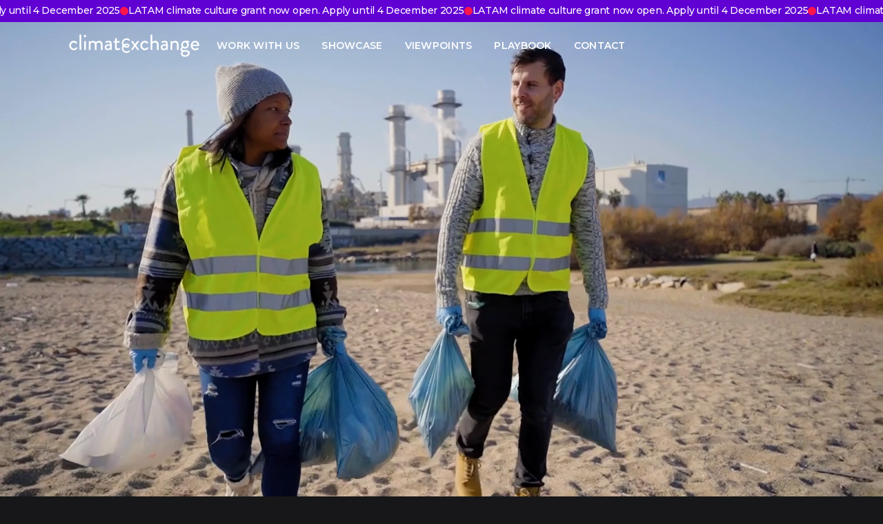

--- FILE ---
content_type: text/html
request_url: https://www.climatexc.org/
body_size: 20919
content:
<!DOCTYPE html><!-- Last Published: Thu Oct 30 2025 08:38:09 GMT+0000 (Coordinated Universal Time) --><html data-wf-domain="www.climatexc.org" data-wf-page="65dc67511e67a88b3c21e93b" data-wf-site="65dc67511e67a88b3c21e934" lang="en"><head><meta charset="utf-8"/><title>climateXchange: Narrative Changing Climate Culture Journalism</title><meta content="climateXchange - Global Non-Profit Journalism Initiative Connecting Newsrooms for Climate Impact Narratives" name="description"/><meta content="https://cdn.prod.website-files.com/65dc67511e67a88b3c21e934/65e855725d5efbd20f00bf80_Frame%2027033.jpg" property="og:image"/><meta content="https://cdn.prod.website-files.com/65dc67511e67a88b3c21e934/65e855725d5efbd20f00bf80_Frame%2027033.jpg" property="twitter:image"/><meta content="width=device-width, initial-scale=1" name="viewport"/><link href="https://cdn.prod.website-files.com/65dc67511e67a88b3c21e934/css/climate-change-4522be.webflow.shared.1d0a23004.css" rel="stylesheet" type="text/css"/><style>@media (min-width:992px) {html.w-mod-js:not(.w-mod-ix) [data-w-id="ccbde7b0-6943-d455-6256-3257e899ca0e"] {-webkit-transform:translate3d(0, 103%, 0) scale3d(1, 1, 1) rotateX(0) rotateY(0) rotateZ(0) skew(0, 0);-moz-transform:translate3d(0, 103%, 0) scale3d(1, 1, 1) rotateX(0) rotateY(0) rotateZ(0) skew(0, 0);-ms-transform:translate3d(0, 103%, 0) scale3d(1, 1, 1) rotateX(0) rotateY(0) rotateZ(0) skew(0, 0);transform:translate3d(0, 103%, 0) scale3d(1, 1, 1) rotateX(0) rotateY(0) rotateZ(0) skew(0, 0);background-color:rgb(23,23,25);}html.w-mod-js:not(.w-mod-ix) [data-w-id="e12b80a8-a77e-2800-0722-b420bf555200"] {-webkit-transform:translate3d(0, 103%, 0) scale3d(1, 1, 1) rotateX(0) rotateY(0) rotateZ(0) skew(0, 0);-moz-transform:translate3d(0, 103%, 0) scale3d(1, 1, 1) rotateX(0) rotateY(0) rotateZ(0) skew(0, 0);-ms-transform:translate3d(0, 103%, 0) scale3d(1, 1, 1) rotateX(0) rotateY(0) rotateZ(0) skew(0, 0);transform:translate3d(0, 103%, 0) scale3d(1, 1, 1) rotateX(0) rotateY(0) rotateZ(0) skew(0, 0);}html.w-mod-js:not(.w-mod-ix) [data-w-id="e12b80a8-a77e-2800-0722-b420bf5551fd"] {color:rgb(255,255,255);}}</style><link href="https://fonts.googleapis.com" rel="preconnect"/><link href="https://fonts.gstatic.com" rel="preconnect" crossorigin="anonymous"/><script src="https://ajax.googleapis.com/ajax/libs/webfont/1.6.26/webfont.js" type="text/javascript"></script><script type="text/javascript">WebFont.load({  google: {    families: ["Montserrat:100,100italic,200,200italic,300,300italic,400,400italic,500,500italic,600,600italic,700,700italic,800,800italic,900,900italic"]  }});</script><script type="text/javascript">!function(o,c){var n=c.documentElement,t=" w-mod-";n.className+=t+"js",("ontouchstart"in o||o.DocumentTouch&&c instanceof DocumentTouch)&&(n.className+=t+"touch")}(window,document);</script><link href="https://cdn.prod.website-files.com/65dc67511e67a88b3c21e934/65e5d3173996a75f0dffada8_Frame%2026853.svg" rel="shortcut icon" type="image/x-icon"/><link href="https://cdn.prod.website-files.com/65dc67511e67a88b3c21e934/65e5d31c5ac576b38e593c89_Frame%2026854.svg" rel="apple-touch-icon"/><script defer data-domain="climatexc.org" src="https://plausible.io/js/script.js"></script>

<style>
/* LENIS styles - Removes all scrollbars, horizontal AND vertical */

 ::-webkit-scrollbar {
   /* display: none; */
 }
 .no-scroll {
   position:relative;
   overflow:hidden;
 }
 
 html.lenis {
   height: auto;
   /* scrollbar-width: thin; */
   scrollbar-color: #ababab #ffffff;
 }
 .lenis.lenis-smooth {
   scroll-behavior: auto;
 }
 .lenis.lenis-smooth [data-lenis-prevent] {
   overscroll-behavior: contain;
 }
 .lenis.lenis-stopped {
   overflow: hidden;
 }
</style>
<style>
  body {-webkit-font-smoothing: antialiased; -moz-font-smoothing: antialiased; -o-font-smoothing: antialiased;}
a {
	color: inherit;
}

.default-rich-text > :first-child {
    margin-top: 0;
}
  
.w-input:focus, .w-select:focus, textarea {
    outline: none !important;
    border-color: var(--color--dark)!important;
}
  
@media only screen and (max-width: 767px) {  
.modal-video.w-richtext figure.w-richtext-figure-type-video,
.modal-video.w-richtext figure[data-rt-type="video"],
.modal-video.w-richtext figure {
    max-width: 100%;
    width: 100%;
    padding-bottom: 55%!important;
}  
}
  
/* Corrección de 100vh CSS a aplicar al elemento */
.full-height {
  height: 100vh;
  height: calc(var(--vh, 1vh) * 100);
}
  
/* Change the white to any color */
  /*
.newsletter-form input:-webkit-autofill,
.newsletter-form input:-webkit-autofill:hover, 
.newsletter-form input:-webkit-autofill:focus, 
.newsletter-form input:-webkit-autofill:active{
    -webkit-box-shadow: 0 0 0 30px var(--color--green) inset !important;
} */
  
  /***/
.marquee-track {
  animation-name: marquee;
  animation-timing-function: linear;
  animation-iteration-count: infinite;
  will-change: transform;
}
  
.marquee-track .title-xl-special {
  padding-top: 11px;
}
  
.marquee-duration-20 {
  animation-duration: 20s;
}
.marquee-duration-40 {
  animation-duration: 40s;
}
  
@media only screen and (max-width: 480px) {   
 .marquee-track .title-xl-special {
  padding-top: 6px;
} 

}


@keyframes marquee {
  from { transform: translateX(0); }
  to { transform: translateX(-50%); }
}
  /***/
  
.split-lines {
  line-height: 144%;
}

.line {
  position: relative;
}

.line-mask {
  position: absolute;
  top: 0;
  right: 0;
  background-color: #171719;
  opacity: 0.7;
  height: 100%;
  width: 120%;
  z-index: 2;
}
  </style>


<style>
  @media only screen and (min-width: 991px) {
  /* Your CSS styles for screens up to 991px width */

[class^=custom-cursor_],
[class*=custom-cursor_] {
  cursor: none;
}


.cursor {
  position: fixed;
  background-color: transparent;
  width: 96px;
  height: 96px;
  margin-top: -48px;
  margin-left: -48px;
  border-radius: 100%;
  transition: 0.33s cubic-bezier(0.75, -0.27, 0.3, 1.33) background-color, 0.33s cubic-bezier(0.75, -0.27, 0.3, 1.33) transform, 0.4s cubic-bezier(0.75, -0.27, 0.3, 1.33) opacity;
  user-select: none;
  pointer-events: none;
  z-index: 999999;
  transform: scale(0);
  transform-origin: center;
}
.cursor .cursor-text {
  opacity: 0;
  position: absolute;
  inset: 0;
  display: grid;
  place-items: center;
  justify-content: center;
  transform-origin: center;
  line-height: 100%!important;
}
.cursor.pink {
  transform: translateZ(0) scale(0.125);
  background-color: var(--color--pink);
}
.cursor.green {
  transform: translateZ(0) scale(0.125);
  background-color: var(--color--green);
}
.cursor.text.black{
  background-color: var(--color--dark);
  color: white;
}    
.cursor.text {
  transform: translateZ(0) scale(1);
  background-color: var(--color--green);
}
.cursor.text.show-view .view {
  opacity: 1;
  transform: translateZ(0) scale(1);
}
.cursor.text.show-play .play {
  opacity: 1;
  transform: translateZ(0) scale(1);
}
.cursor.text.show-drag .drag {
  opacity: 1;
  transform: translateZ(0) scale(1);
}
.cursor.hide {
  transform: scale(0);
  opacity: 0;
}
  }
  /***/
  /***/
  /***/
  
.split-rows .line {
  position: relative;
  overflow: hidden;
  will-change: transform;
}

.split-rows .line .word {
  transform: translateY(101%);
}

.split-rows.in-view .line .word {
  /*transform: translateY(0);
  transition: transform 0.75s cubic-bezier(.15,.6,.28,.96);*/
  animation: text-slide-up 0.75s cubic-bezier(.15,.6,.28,.96) forwards;
}

.split-rows.in-view .line:nth-child(1) .word {
  /*transition-delay: 0s;*/
  animation-delay: 0s;
}
.split-rows.in-view .line:nth-child(2) .word {
  /*transition-delay: 0.15s;*/
  animation-delay: 0.15s;
}
.split-rows.in-view .line:nth-child(3) .word {
  /*transition-delay: 0.3s;*/
  animation-delay: 0.3s;
}
.split-rows.in-view .line:nth-child(4) .word {
  /*transition-delay: 0.45s;*/
  animation-delay: 0.45s;
}
.split-rows.in-view .line:nth-child(5) .word {
  /*transition-delay: 0.6s;*/
  animation-delay: 0.6s;
}
.split-rows.in-view .line:nth-child(6) .word {
  /*transition-delay: 0.75s;*/
  animation-delay: 0.75s;
}
.split-rows.in-view .line:nth-child(7) .word {
  /*transition-delay: 0.9s;*/
  animation-delay: 0.9s;
}
.split-rows.in-view .line:nth-child(8) .word {
  /*transition-delay: 1.5s;*/
  animation-delay: 1.5s;
}

@keyframes text-slide-up {
  0% {
    transform: translateY(101%);
  }
  100% {
    transform: translateY(0);
  }

}
</style> 

<style>
.exe-form {
    display: flex;
    flex-direction: column;
    width: 100%;
    margin: 0 auto;
  padding: 0;
  }
  .exe-form fieldset:not(.mc_fieldset) {
    background-color: var(--color--grey-light); /*grey 02*/
    margin-bottom: 24px;
    border-radius: 12px;
    padding: 9px 24px;
  }
  .exe-form label:not(.exe-checkbox-label):not(.caption-m) {
  font-family: inherit;
  font-size: 12px;
  line-height: 20px;
  letter-spacing: -0.24px;
  font-weight: 500;
  color: var(--color--grey-dark); /*grey 01*/
  margin-bottom: 0;
  }
.exe-form input:not([type="checkbox"]) {
  appearance: none;
  border: none;
  outline: none;
  background: none;
  font-family: inherit;
  font-size: 16px;
  font-weight: 500;
  line-height: 26px;
  letter-spacing: -0.32px;
  color: var(--color--dark);
  padding: 0;
  margin: 0;
    width: 100%;
    height: 26px;
 
  }

   
.w-embed:not(.zoho-form-html-black) .exe-form .body-s {
  color: white;
}

  .exe-form .exe-form--text {
    margin-top:18px;
    margin-bottom:24px;
  }

  .exe-form .exe-checkbox {
    display: flex;
    align-items: flex-start;
    justify-content: flex-start;
    margin-bottom: 42px;
  }

  .exe-form .exe-checkbox input {
    margin-bottom: 0;
    padding: 0;
    height: initial;
    width: initial;
    display: none;
    cursor: pointer;
  }

.exe-form .exe-checkbox label {
  position: relative;
  cursor: pointer;
  display: flex;
  align-items: flex-start;
}


.exe-form .exe-checkbox label:before {
  content:'';
  -webkit-appearance: none;
  background-color: transparent;
  min-width: 24px;
  max-width: 24px;
  height: 24px;
  margin-top: 4px;
  margin-right: 16px;
  border-radius: 4px;
  display: inline-block;
  position: relative;
  vertical-align: middle;
  cursor: pointer;
  background: white;
}
  
.zoho-form-html-black .exe-form .exe-checkbox label:before {
    background: #d9dbdf;
  }

.exe-form .exe-checkbox input:checked + label:after {
    content: '';
    display: block;
    position: absolute;
    top: 4px;
    left: 0;
    width: 24px;
    height: 24px;
    background-image: url([data-uri]);
    background-repeat: no-repeat;
    background-size: 20px;
    background-position: center;
}

  .exe-form button {
    width: fit-content;
    cursor: pointer;
    display: inline-block;
  }


@media only screen and (max-width: 480px) {   
  .exe-form button {
    width: 100%;
  }
}


.exe-form select {
  display: block;
    margin-top: -28px;
    padding-top: 28px;
    width: calc(100% + 16px);
  margin: 0;
  padding: 0;
  border: none;
  background: none;
  font-family: inherit;
  font-size: 16px;
  font-weight: 500;
  line-height: 26px;
  appearance: none;
  -webkit-appearance: none;
  -moz-appearance: none;
  color: #aeaeae;
}

.exe-form select:focus {
  outline: none;
}

.exe-form select:invalid,
.exe-form select option[value=""] {
  color: var(--color--grey-light);
}

.exe-select-fieldset {
  position: relative;
}

.exe-select-icon {
  display: block;
  position: absolute;
  top: 19px;
  right: 24px;
  pointer-events: none;
}


.exe-form input:-webkit-autofill,
.exe-form input:-webkit-autofill:hover, 
.exe-form input:-webkit-autofill:focus, 
.exe-form input:-webkit-autofill:active{
    -webkit-box-shadow: 0 0 0 30px var(--color--grey-light) inset !important;
}
  
  /*mailchimp overrides*/
  
  .color-dark,
  #mergeRow-gdpr,
  #mce-responses {
  	color: var(--color--dark)!important;
  }
  
  #mc_embed_signup div.mce_inline_error {
    margin: 0!important;
    padding: 0!important;
    background-color: transparent!important;
    color: #FF154D!important;
    font-size: 12px!important;
    font-weight: 500!important;
   }
  
  .content__gdprLegal {
  	display: none;
  }
  .mb-24 {
  	margin-bottom: 24px;
  }
  
  .mt-24 {
  	margin-top: 24px;
  }
  
  .pl-16 {
  	padding-left: 16px;
  }
  
  .mb-42 {
  	margin-bottom: 42px;
  }
  
  #mc-embedded-subscribe {
  color: white;
    background: var(--color--dark);
    padding: 20px 28px;
    display: inline-block;
    width: fit-content;
    min-height: 64px;
    border-radius: 64px;
    text-transform: uppercase;
    font-weight: 600;
    font-size: 16px;
    cursor: pointer;
  }
  .w-richtext {
   	h2, h3 {
      font-weight: 600;
    }
  }
</style><link href="https://cdn.jsdelivr.net/npm/@splidejs/splide@4.1.4/dist/css/splide.min.css" rel="stylesheet">
<link rel="stylesheet" href="https://cdn.jsdelivr.net/npm/swiper@8/swiper-bundle.min.css"/>

<style>
.splide__pagination,
.splide__arrows {
  display: none!important;
}
</style>
<style>
.w-richtext-figure-type-video {
	margin:0;
}
</style>
</head><body class="body"><div class="custom-cursor w-embed"><div class="cursor">
    <span class="cursor-text view link-m">VIEW</span>
    <span class="cursor-text play link-m">PLAY</span>
    <span class="cursor-text drag link-m">DRAG</span>
</div></div><div class="w-embed"><style>

.btn {
  position: relative;
  display: inline-flex;
  align-items: center;
  color: white;
}

.btn__label {
  transform: translateX(0);
  transition: transform 0.65s cubic-bezier(0.785, 0.135, 0.15, 0.86);
}

.btn__circle {
  position: absolute;
  top: 14px;
  right: 14px;
  background-color: white;
  height: 36px;
  width: 36px;
  text-align: center;
  display: flex;
  align-items: center;
  justify-content: center;
  z-index: 2;
  -webkit-clip-path: circle(0 at 50% 50%);
  clip-path: circle(0 at 50% 50%);
  transition: -webkit-clip-path 0.65s cubic-bezier(0.785, 0.135, 0.15, 0.86),
    clip-path 0.65s cubic-bezier(0.785, 0.135, 0.15, 0.86);
}

.btn__icon {
  height: 16px;
  width: 16px;
  overflow: hidden;
  transform: translateX(-40px);
  transition: transform 0.65s cubic-bezier(0.785, 0.135, 0.15, 0.86);
}

.btn__stroke {
  stroke: black;
}

.btn:hover .btn__label {
  transform: translateX(-15px);
}

.btn:hover .btn__circle {
  -webkit-clip-path: circle(50% at 50% 50%);
  clip-path: circle(50% at 50% 50%);
}

.btn:hover .btn__icon {
  transform: translateX(0);
}

.btn-black .btn__label .link-m,
.btn-purple .btn__label .link-m {
	color: var(--color--dark);
}

.btn-black .btn__circle {
	background-color: var(--color--dark);
}
.btn-purple .btn__circle {
	background-color: var(--color--purple);
}

.btn-black .btn__stroke,
.btn-purple .btn__stroke{
  stroke: white;
}

.btn__svg,
.btn__label-icon-bg {
   transition: all 0.65s cubic-bezier(0.785, 0.135, 0.15, 0.86);
}

.btn:hover .btn__svg {
   transform: scale(0.8);
   color: black;
}

.btn:hover .btn__label-icon-bg {
   background-color: white;
}
/***/


/***/
@media screen and (max-width: 1260px) and (min-width: 991px) {
.contact-cta-buttons {
	margin-top: 0;
}
}

.truncate {
  width: 136px;
  white-space: nowrap;
  overflow: hidden;
  text-overflow: ellipsis;
}


/***/
@media screen and (max-width: 1440px) and (min-width: 992px) {
  .ad-hoc-font {
  font-size: clamp(6.875rem, -0.0223rem + 11.1359vw, 10rem);
  line-height: 100%;
  }
  .ad-hoc-separator {
  width: clamp(2.5rem, 0.2929rem + 3.5635vw, 3.5rem);
  height: clamp(2.5rem, 0.2929rem + 3.5635vw, 3.5rem);
  }
}

@media screen and (max-width: 767px) and (min-width: 320px) {
  .title-xxl.ad-hoc-font {
    font-size: clamp(4.125rem, 0.2431rem + 17.7458vw, 8.75rem);
    line-height: 112%;
    letter-spacing: 0;
  }

  .ad-hoc-separator {
    width: clamp(1.75rem, 0.2812rem + 6.7146vw, 3.5rem);
    height: clamp(1.75rem, 0.2812rem + 6.7146vw, 3.5rem);
  }
}

.header-link-wrap.w--current .header-link-bullet{
    transform: translate3d(0px, 0px, 0px) scale3d(1, 1, 1) rotateX(0deg) rotateY(0deg) rotateZ(0deg) skew(0deg, 0deg)!important;
    transform-style: preserve-3d!important;
}

</style></div><div class="custom-cursor w-embed"><div class="cursor">
    <span class="cursor-text view link-m">VIEW</span>
    <span class="cursor-text play link-m">PLAY</span>
    <span class="cursor-text drag link-m">DRAG</span>
</div></div><div data-animation="default" class="header sticky-header is-adjusted w-nav" data-easing2="ease-out-cubic" data-wf--sticky-header--variant="base" data-easing="ease-out-cubic" data-collapse="medium" data-w-id="e1b706b8-a0e1-c280-b999-504b5b56baf3" role="banner" data-no-scroll="1" data-duration="400" id="header" data-doc-height="1"><div class="header_spacer"></div><div class="container container-narrow w-container"><a href="/" aria-current="page" class="brand w-nav-brand w--current"><img src="https://cdn.prod.website-files.com/65dc67511e67a88b3c21e934/65f022eda39c7b2ca4266b10_logo.svg" loading="lazy" alt="" class="header-logo"/></a><nav role="navigation" class="nav-menu w-nav-menu"><div class="header-nav-inner"><a data-w-id="e1b706b8-a0e1-c280-b999-504b5b56baf9" href="/work-with-us" class="header-link-wrap w-inline-block"><div class="header-link-bullet"></div><div class="link-s header-link is-adjusted">Work with Us</div></a><a data-w-id="e1b706b8-a0e1-c280-b999-504b5b56bb01" href="/showcase" class="header-link-wrap w-inline-block"><div class="header-link-bullet"></div><div class="link-s header-link is-adjusted">showcase</div></a><a data-w-id="dcea5269-004d-f799-483c-6d81211f5655" href="/viewpoints" class="header-link-wrap w-inline-block"><div class="header-link-bullet"></div><div class="link-s header-link is-adjusted">viewpoints</div></a><a data-w-id="e1b706b8-a0e1-c280-b999-504b5b56bb05" href="/playbook" class="header-link-wrap w-inline-block"><div class="header-link-bullet"></div><div class="link-s header-link is-adjusted">playbook</div></a><a data-w-id="7a3bfb00-a647-bda7-06d3-a9a173736a5c" href="/contact" class="header-link-wrap w-inline-block"><div class="header-link-bullet"></div><div class="link-s header-link is-adjusted">contact</div></a></div></nav><div data-lenis-toggle="true" class="menu-button is-adjusted w-nav-button"><div class="link-s menu-text">menu</div><div class="link-s close-text">close</div></div></div></div><div class="banner"><div class="banner-spacer"></div><div class="w-dyn-list"><div role="list" class="w-dyn-items"><div role="listitem" class="w-dyn-item"><div class="marquee is-smaller"><div class="marquee-track marquee-duration-40 is-transparent"><div class="banner_layout"><div class="banner_icon"></div><a href="/grants/rewrite-the-climate-narrative-pitch-your-story-to-receive-a-2-000-usd-award" class="text-size-small text-weigh-medium is-no-wrap is-link-white">LATAM climate culture grant now open. Apply until 4 December 2025</a><div class="banner_icon"></div><a href="/grants/rewrite-the-climate-narrative-pitch-your-story-to-receive-a-2-000-usd-award" class="text-size-small text-weigh-medium is-no-wrap is-link-white">LATAM climate culture grant now open. Apply until 4 December 2025</a></div><div class="banner_layout"><div class="banner_icon"></div><a href="/grants/rewrite-the-climate-narrative-pitch-your-story-to-receive-a-2-000-usd-award" class="text-size-small text-weigh-medium is-no-wrap is-link-white">LATAM climate culture grant now open. Apply until 4 December 2025</a><div class="banner_icon"></div><a href="/grants/rewrite-the-climate-narrative-pitch-your-story-to-receive-a-2-000-usd-award" class="text-size-small text-weigh-medium is-no-wrap is-link-white">LATAM climate culture grant now open. Apply until 4 December 2025</a></div><div class="banner_layout"><div class="banner_icon"></div><a href="/grants/rewrite-the-climate-narrative-pitch-your-story-to-receive-a-2-000-usd-award" class="text-size-small text-weigh-medium is-no-wrap is-link-white">LATAM climate culture grant now open. Apply until 4 December 2025</a><div class="banner_icon"></div><a href="/grants/rewrite-the-climate-narrative-pitch-your-story-to-receive-a-2-000-usd-award" class="text-size-small text-weigh-medium is-no-wrap is-link-white">LATAM climate culture grant now open. Apply until 4 December 2025</a></div><div class="banner_layout"><div class="banner_icon"></div><a href="/grants/rewrite-the-climate-narrative-pitch-your-story-to-receive-a-2-000-usd-award" class="text-size-small text-weigh-medium is-no-wrap is-link-white">LATAM climate culture grant now open. Apply until 4 December 2025</a><div class="banner_icon"></div><a href="/grants/rewrite-the-climate-narrative-pitch-your-story-to-receive-a-2-000-usd-award" class="text-size-small text-weigh-medium is-no-wrap is-link-white">LATAM climate culture grant now open. Apply until 4 December 2025</a></div></div></div></div></div></div><div class="banner-spacer"></div></div><section class="hero scrolltrigger-observable"><div data-poster-url="https://cdn.prod.website-files.com/65dc67511e67a88b3c21e934%2F6675a02524f83b39b3f3bc83_HeaderVid_Update_26mb-poster-00001.jpg" data-video-urls="https://cdn.prod.website-files.com/65dc67511e67a88b3c21e934%2F6675a02524f83b39b3f3bc83_HeaderVid_Update_26mb-transcode.mp4,https://cdn.prod.website-files.com/65dc67511e67a88b3c21e934%2F6675a02524f83b39b3f3bc83_HeaderVid_Update_26mb-transcode.webm" data-autoplay="true" data-loop="true" data-wf-ignore="true" class="hero-bg-video w-background-video w-background-video-atom"><video id="e98cb739-d1a7-7cef-2a10-8cd3ef351c74-video" autoplay="" loop="" style="background-image:url(&quot;https://cdn.prod.website-files.com/65dc67511e67a88b3c21e934%2F6675a02524f83b39b3f3bc83_HeaderVid_Update_26mb-poster-00001.jpg&quot;)" muted="" playsinline="" data-wf-ignore="true" data-object-fit="cover"><source src="https://cdn.prod.website-files.com/65dc67511e67a88b3c21e934%2F6675a02524f83b39b3f3bc83_HeaderVid_Update_26mb-transcode.mp4" data-wf-ignore="true"/><source src="https://cdn.prod.website-files.com/65dc67511e67a88b3c21e934%2F6675a02524f83b39b3f3bc83_HeaderVid_Update_26mb-transcode.webm" data-wf-ignore="true"/></video></div><div class="hero-bg-overlay"></div><div class="hero-marquee"><div class="marquee"><div class="marquee-track marquee-duration-40"><div class="marque_coll"><div class="marquee-wrap"><div class="title-xl no-wrap is-adjusted">CLIMATE JOURNALISM</div><div class="marquee-separator"></div><div class="title-xl-special no-wrap is-adjusted">Rewriting</div><div class="marquee-separator"></div></div></div><div class="marque_coll"><div class="marquee-wrap"><div class="title-xl no-wrap is-adjusted">CLIMATE JOURNALISM</div><div class="marquee-separator"></div><div class="title-xl-special no-wrap is-adjusted">Rewriting</div><div class="marquee-separator"></div></div></div><div class="marque_coll"><div class="marquee-wrap"><div class="title-xl no-wrap is-adjusted">CLIMATE JOURNALISM</div><div class="marquee-separator"></div><div class="title-xl-special no-wrap is-adjusted">Rewriting</div><div class="marquee-separator"></div></div></div><div class="marque_coll"><div class="marquee-wrap"><div class="title-xl no-wrap is-adjusted">CLIMATE JOURNALISM</div><div class="marquee-separator"></div><div class="title-xl-special no-wrap is-adjusted">Rewriting</div><div class="marquee-separator"></div></div></div></div></div></div></section><section class="intro is-adjusted"><div class="w-layout-blockcontainer container container-narrow w-container"><div class="intro-wrap is-adjusted"><p class="bodycopy-m split-lines">We’re making climate journalism cultural—reshaping the narratives people live by to spark empathy, creativity, and lasting change.</p><p class="bodycopy-m split-lines">Through Climate Culture Journalism, we blend insight, creativity, and data to turn information into inspiration and help societies adapt and thrive.</p></div><a href="/work-with-us" class="btn btn-black is-adjusted w-inline-block"><div class="btn__label"><div class="link-m no-wrap">MORE ABOUT US</div></div><div class="btn__circle"><div class="w-embed"><svg width="16" height="16" viewBox="0 0 16 16" fill="none" style="display: block;" class="btn__icon">
<path d="M3.33301 8H11.9997" stroke-width="1.5" stroke-linecap="square" class="btn__stroke"/>
<path d="M8 3.33325L12.6667 7.99992L8 12.6666" stroke-width="1.5" stroke-linecap="square" class="btn__stroke"/>
</svg></div></div></a></div></section><section class="partners-carousel is-no-bottom"><div class="w-layout-blockcontainer container w-container"><div class="partners-carousel-wrap custom-cursor_green is-adjusted"><div class="partners-carousel-title is-adjusted"><h2 class="title-l split-rows scroll-trigger is-adjusted">The cXc community is powered by thought leaders and creators of cultural climate narratives  around the world.</h2></div><div class="partners-carousel-subtitle"><h3 class="title-l-special is-adjusted">This is their story.</h3></div><div class="splide custom-cursor_text drag"><div class="splide-custom-css w-embed"><style>
.partners-poster-wrap[data-order="1"],
.partners-poster-wrap[data-order="4"] {
  width: 278px;
  height: 278px;
  margin-top: 300px;
}

.partners-poster-wrap[data-order="2"],
.partners-poster-wrap[data-order="5"] {
  width: 515px;
  height: 347px;
  margin-top: 80px;
}

.partners-poster-wrap[data-order="3"],
.partners-poster-wrap[data-order="6"]{
  width: 400px;
  height: 465px;
}

@media screen and (max-width: 991px) and (min-width: 768px) { 
  .partners-poster-wrap[data-order="1"],
  .partners-poster-wrap[data-order="4"] {
    margin-top: 200px;
  }
  .partners-poster-wrap[data-order="2"],
  .partners-poster-wrap[data-order="5"] {
    margin-top: 40px;
  }
}
@media screen and (max-width: 767px) { 
  .partners-poster-wrap[data-order="1"],
  .partners-poster-wrap[data-order="4"] {
    width: 195px;
    height: 195px;
    margin-top: 112px;
  }
  .partners-poster-wrap[data-order="2"],
  .partners-poster-wrap[data-order="5"] {
    width: 375px;
    height: 254px;
    margin-top: 26px;
  }
  .partners-poster-wrap[data-order="3"],
  .partners-poster-wrap[data-order="6"]{
    width: 200px;
    height: 254px;
  }
}
</style></div><div class="splide__track w-dyn-list"><div role="list" class="splide__list partners-slider-track w-dyn-items"><div role="listitem" class="splide__slide partenrs-slider-item w-dyn-item"><div data-order="1" class="partners-poster-wrap"><div style="background-image:url(&quot;https://cdn.prod.website-files.com/65ddc8643908405241c76e61/660c284a25e0760172ece9a7_south-east-asia.webp&quot;)" class="partners-poster-image"></div><div class="partners-poster-video w-condition-invisible w-embed"><div style="width: 100%; height: 100%;" class="w-background-video w-background-video-atom">
      <video playsinline loop muted autoplay="" loop="" muted="" playsinline="" data-wf-ignore="true" data-object-fit="cover">
        <source src="" data-wf-ignore="true"/>
      </video>
</div></div><img src="https://cdn.prod.website-files.com/65dc67511e67a88b3c21e934/65e5bc457f00c172cbb94351_play.svg" loading="lazy" alt="" class="partners__play-icon"/></div><div class="caption-m">Southeast Asia Regional Hub Partner</div><div data-lenis-stop="true" data-trigger="world-association-of-news-publishers-wan-ifra" class="moda-overlay-trigger"></div></div><div role="listitem" class="splide__slide partenrs-slider-item w-dyn-item"><div data-order="2" class="partners-poster-wrap"><div style="background-image:url(&quot;https://cdn.prod.website-files.com/65ddc8643908405241c76e61/65ef2f809fe119e54a1808b3_Image.webp&quot;)" class="partners-poster-image"></div><div class="partners-poster-video w-condition-invisible w-embed"><div style="width: 100%; height: 100%;" class="w-background-video w-background-video-atom">
      <video playsinline loop muted autoplay="" loop="" muted="" playsinline="" data-wf-ignore="true" data-object-fit="cover">
        <source src="" data-wf-ignore="true"/>
      </video>
</div></div><img src="https://cdn.prod.website-files.com/65dc67511e67a88b3c21e934/65e5bc457f00c172cbb94351_play.svg" loading="lazy" alt="" class="partners__play-icon"/></div><div class="caption-m">Africa Regional Hub Partner</div><div data-lenis-stop="true" data-trigger="wits-center-for-journalism" class="moda-overlay-trigger"></div></div><div role="listitem" class="splide__slide partenrs-slider-item w-dyn-item"><div data-order="3" class="partners-poster-wrap"><div style="background-image:url(&quot;https://cdn.prod.website-files.com/65ddc8643908405241c76e61/65ef2fa4403195cc5f340c60_Image.webp&quot;)" class="partners-poster-image"></div><div class="partners-poster-video w-condition-invisible w-embed"><div style="width: 100%; height: 100%;" class="w-background-video w-background-video-atom">
      <video playsinline loop muted autoplay="" loop="" muted="" playsinline="" data-wf-ignore="true" data-object-fit="cover">
        <source src="" data-wf-ignore="true"/>
      </video>
</div></div><img src="https://cdn.prod.website-files.com/65dc67511e67a88b3c21e934/65e5bc457f00c172cbb94351_play.svg" loading="lazy" alt="" class="partners__play-icon"/></div><div class="caption-m">Europe Regional Hub Partner</div><div data-lenis-stop="true" data-trigger="report-for-the-world" class="moda-overlay-trigger"></div></div><div role="listitem" class="splide__slide partenrs-slider-item w-dyn-item"><div data-order="4" class="partners-poster-wrap"><div style="background-image:url(&quot;https://cdn.prod.website-files.com/65ddc8643908405241c76e61/65ef302047e6a86a4bdcfb2a_Image.webp&quot;)" class="partners-poster-image"></div><div class="partners-poster-video w-condition-invisible w-embed"><div style="width: 100%; height: 100%;" class="w-background-video w-background-video-atom">
      <video playsinline loop muted autoplay="" loop="" muted="" playsinline="" data-wf-ignore="true" data-object-fit="cover">
        <source src="" data-wf-ignore="true"/>
      </video>
</div></div><img src="https://cdn.prod.website-files.com/65dc67511e67a88b3c21e934/65e5bc457f00c172cbb94351_play.svg" loading="lazy" alt="" class="partners__play-icon w-condition-invisible"/></div><div class="caption-m">Southeast Asia Regional Hub / Philippines </div><div data-lenis-stop="true" data-trigger="newsline-philippines" class="moda-overlay-trigger"></div></div><div role="listitem" class="splide__slide partenrs-slider-item w-dyn-item"><div data-order="5" class="partners-poster-wrap"><div style="background-image:url(&quot;https://cdn.prod.website-files.com/65ddc8643908405241c76e61/65ef3082493832a407bf6a07_5..webp&quot;)" class="partners-poster-image"></div><div class="partners-poster-video w-condition-invisible w-embed"><div style="width: 100%; height: 100%;" class="w-background-video w-background-video-atom">
      <video playsinline loop muted autoplay="" loop="" muted="" playsinline="" data-wf-ignore="true" data-object-fit="cover">
        <source src="" data-wf-ignore="true"/>
      </video>
</div></div><img src="https://cdn.prod.website-files.com/65dc67511e67a88b3c21e934/65e5bc457f00c172cbb94351_play.svg" loading="lazy" alt="" class="partners__play-icon w-condition-invisible"/></div><div class="caption-m">Africa Regional Hub / Kenya</div><div data-lenis-stop="true" data-trigger="lake-region-bulletin" class="moda-overlay-trigger"></div></div><div role="listitem" class="splide__slide partenrs-slider-item w-dyn-item"><div data-order="6" class="partners-poster-wrap"><div style="background-image:none" class="partners-poster-image w-condition-invisible"></div><div class="partners-poster-video w-embed"><div style="width: 100%; height: 100%;" class="w-background-video w-background-video-atom">
      <video playsinline loop muted autoplay="" loop="" muted="" playsinline="" data-wf-ignore="true" data-object-fit="cover">
        <source src="https://player.vimeo.com/progressive_redirect/playback/921057257/rendition/1080p/file.mp4?loc=external&amp;signature=fca7df09ef5fc9fef6897984cfd1a76960627d84eb5d91d8d86fb167c242d47f" data-wf-ignore="true"/>
      </video>
</div></div><img src="https://cdn.prod.website-files.com/65dc67511e67a88b3c21e934/65e5bc457f00c172cbb94351_play.svg" loading="lazy" alt="" class="partners__play-icon w-condition-invisible"/></div><div class="caption-m">Africa Regional Hub / South Africa</div><div data-lenis-stop="true" data-trigger="mukurukuru-media" class="moda-overlay-trigger"></div></div></div></div></div></div></div></section><div class="modal"><div class="w-dyn-list"><div role="list" class="w-dyn-items"><div role="listitem" class="w-dyn-item"><div data-lenis-prevent="true" data-modal="mukurukuru-media" class="modal-container"><div class="w-layout-blockcontainer container w-container"><div class="modal-inner"><img src="https://cdn.prod.website-files.com/65dc67511e67a88b3c21e934/65e5c4270f080b3e344ecea6_close.svg" loading="lazy" data-modal-close="true" data-lenis-start="" alt="Close modal" class="modal-close-icon"/><div class="modal-image-outter"><div class="modal-image-container"><img src="https://cdn.prod.website-files.com/65ddc8643908405241c76e61/65ef30d3ab0a21c267e5e09c_pexels-taryn-elliott-5220278%20(1080p)%201.webp" loading="lazy" alt="" sizes="100vw" srcset="https://cdn.prod.website-files.com/65ddc8643908405241c76e61/65ef30d3ab0a21c267e5e09c_pexels-taryn-elliott-5220278%20(1080p)%201-p-500.webp 500w, https://cdn.prod.website-files.com/65ddc8643908405241c76e61/65ef30d3ab0a21c267e5e09c_pexels-taryn-elliott-5220278%20(1080p)%201-p-800.webp 800w, https://cdn.prod.website-files.com/65ddc8643908405241c76e61/65ef30d3ab0a21c267e5e09c_pexels-taryn-elliott-5220278%20(1080p)%201-p-1080.webp 1080w, https://cdn.prod.website-files.com/65ddc8643908405241c76e61/65ef30d3ab0a21c267e5e09c_pexels-taryn-elliott-5220278%20(1080p)%201-p-1600.webp 1600w, https://cdn.prod.website-files.com/65ddc8643908405241c76e61/65ef30d3ab0a21c267e5e09c_pexels-taryn-elliott-5220278%20(1080p)%201.webp 1810w" class="modal-image"/></div></div><div class="modal-video w-condition-invisible w-dyn-bind-empty w-richtext"></div><div class="modal-content-container"><div class="modal-location"><div class="caption-m">Africa Regional Hub / South Africa</div></div><div class="modal-title"><h4 class="title-s">Mukurukuru Media</h4></div><div class="modal-content"><p class="body-s">Sharing the stories and finding the links between counties, regions and the globe is one way we encourage and support newsrooms to find climate relevance. Our member partner Mukurukuru is an award-winning African media agency focusing on land, environment, rural development, human rights, culture and heritage—telling the stories of Africa. They find the story behind the story, and the lens that makes you want to share it. </p><p class="body-s">https://mukurukurumedia.co.za/about-us-2</p><p class="body-s w-dyn-bind-empty"></p><p class="body-s w-dyn-bind-empty"></p></div></div></div></div><div data-lenis-start="" data-modal-close="true" class="modal-bg-close-trigger"></div></div></div><div role="listitem" class="w-dyn-item"><div data-lenis-prevent="true" data-modal="lake-region-bulletin" class="modal-container"><div class="w-layout-blockcontainer container w-container"><div class="modal-inner"><img src="https://cdn.prod.website-files.com/65dc67511e67a88b3c21e934/65e5c4270f080b3e344ecea6_close.svg" loading="lazy" data-modal-close="true" data-lenis-start="" alt="Close modal" class="modal-close-icon"/><div class="modal-image-outter"><div class="modal-image-container"><img src="https://cdn.prod.website-files.com/65ddc8643908405241c76e61/65ef3082493832a407bf6a07_5..webp" loading="lazy" alt="" sizes="100vw" srcset="https://cdn.prod.website-files.com/65ddc8643908405241c76e61/65ef3082493832a407bf6a07_5.-p-500.webp 500w, https://cdn.prod.website-files.com/65ddc8643908405241c76e61/65ef3082493832a407bf6a07_5.-p-800.webp 800w, https://cdn.prod.website-files.com/65ddc8643908405241c76e61/65ef3082493832a407bf6a07_5..webp 905w" class="modal-image"/></div></div><div class="modal-video w-condition-invisible w-dyn-bind-empty w-richtext"></div><div class="modal-content-container"><div class="modal-location"><div class="caption-m">Africa Regional Hub / Kenya</div></div><div class="modal-title"><h4 class="title-s">Lake Region Bulletin</h4></div><div class="modal-content"><p class="body-s">Finding the climate stories that need to be told and ensuring they are shared with the world is how collective solutions can rise. By empowering local journalists to collaborate, share and exchange essential climate stories we hope engagement and conscious change will happen. Our member Lake Region Bulletin is an online news channel telling stories that need to be shared from Kenya, with special interest in the Lake Victoria Basin region which covers 14 counties forming the Lake Region Economic Bloc. The website utilises a solutions journalism approach to tell stories at the heart of communities it serves.</p><p class="body-s">https://lakeregionbulletin.co.ke/</p><p class="body-s w-dyn-bind-empty"></p><p class="body-s w-dyn-bind-empty"></p></div></div></div></div><div data-lenis-start="" data-modal-close="true" class="modal-bg-close-trigger"></div></div></div><div role="listitem" class="w-dyn-item"><div data-lenis-prevent="true" data-modal="newsline-philippines" class="modal-container"><div class="w-layout-blockcontainer container w-container"><div class="modal-inner"><img src="https://cdn.prod.website-files.com/65dc67511e67a88b3c21e934/65e5c4270f080b3e344ecea6_close.svg" loading="lazy" data-modal-close="true" data-lenis-start="" alt="Close modal" class="modal-close-icon"/><div class="modal-image-outter"><div class="modal-image-container"><img src="https://cdn.prod.website-files.com/65ddc8643908405241c76e61/65ef300aafa6a32b53956cdf_pexels-pavel-danilyuk-9121269%20(Original)%201.webp" loading="lazy" alt="" sizes="100vw" srcset="https://cdn.prod.website-files.com/65ddc8643908405241c76e61/65ef300aafa6a32b53956cdf_pexels-pavel-danilyuk-9121269%20(Original)%201-p-500.webp 500w, https://cdn.prod.website-files.com/65ddc8643908405241c76e61/65ef300aafa6a32b53956cdf_pexels-pavel-danilyuk-9121269%20(Original)%201-p-800.webp 800w, https://cdn.prod.website-files.com/65ddc8643908405241c76e61/65ef300aafa6a32b53956cdf_pexels-pavel-danilyuk-9121269%20(Original)%201-p-1080.webp 1080w, https://cdn.prod.website-files.com/65ddc8643908405241c76e61/65ef300aafa6a32b53956cdf_pexels-pavel-danilyuk-9121269%20(Original)%201-p-1600.webp 1600w, https://cdn.prod.website-files.com/65ddc8643908405241c76e61/65ef300aafa6a32b53956cdf_pexels-pavel-danilyuk-9121269%20(Original)%201.webp 1810w" class="modal-image"/></div></div><div class="modal-video w-condition-invisible w-dyn-bind-empty w-richtext"></div><div class="modal-content-container"><div class="modal-location"><div class="caption-m">Southeast Asia Regional Hub / Philippines </div></div><div class="modal-title"><h4 class="title-s">Newsline Philippines</h4></div><div class="modal-content"><p class="body-s">Giving local voices a key role in climate and sharing their stories with the world is an essential part of cXc. Our partner members bring these local stories to our global platform, reaching communities around the world. We enable journalists and content creators to exchange story assets that can be reused and re-published by local reporters, by ensuring accessibility the exchange of climate knowledge and solutions can be shared regionally and globally. Our member Newsline Philippines plays a critical role in making local stories heard, giving face and voice to the stories of Mindanao.
newsline.ph</p><p class="body-s w-dyn-bind-empty"></p><p class="body-s w-dyn-bind-empty"></p><p class="body-s w-dyn-bind-empty"></p></div></div></div></div><div data-lenis-start="" data-modal-close="true" class="modal-bg-close-trigger"></div></div></div><div role="listitem" class="w-dyn-item"><div data-lenis-prevent="true" data-modal="report-for-the-world" class="modal-container"><div class="w-layout-blockcontainer container w-container"><div class="modal-inner"><img src="https://cdn.prod.website-files.com/65dc67511e67a88b3c21e934/65e5c4270f080b3e344ecea6_close.svg" loading="lazy" data-modal-close="true" data-lenis-start="" alt="Close modal" class="modal-close-icon"/><div class="modal-image-outter"><div class="modal-image-container w-condition-invisible"><img src="https://cdn.prod.website-files.com/plugins/Basic/assets/placeholder.60f9b1840c.svg" loading="lazy" alt="" class="modal-image w-dyn-bind-empty"/></div></div><div class="modal-video w-richtext"><figure style="padding-bottom:33.723653395784545%" class="w-richtext-align-center w-richtext-figure-type-video"><div><iframe allowfullscreen="true" frameborder="0" scrolling="no" src="https://www.youtube.com/embed/g0ZJgMNePCo" title="Report for The World Europe x climateXchange"></iframe></div></figure></div><div class="modal-content-container"><div class="modal-location"><div class="caption-m">Europe Regional Hub Partner</div></div><div class="modal-title"><h4 class="title-s"> Report for the World</h4></div><div class="modal-content"><p class="body-s">Report for the World is the European regional partner of cXc. We are excited that this collaboration connects local, regional and global newsrooms sharing content that collectively raises the climate narrative. It is in the diversity of our partnerships, with members from trusted newsrooms, that the stories that change perspective are discovered, shared and retold to make a difference. </p><p class="body-s w-dyn-bind-empty"></p><p class="body-s w-dyn-bind-empty"></p><p class="body-s w-dyn-bind-empty"></p></div></div></div></div><div data-lenis-start="" data-modal-close="true" class="modal-bg-close-trigger"></div></div></div><div role="listitem" class="w-dyn-item"><div data-lenis-prevent="true" data-modal="wits-center-for-journalism" class="modal-container"><div class="w-layout-blockcontainer container w-container"><div class="modal-inner"><img src="https://cdn.prod.website-files.com/65dc67511e67a88b3c21e934/65e5c4270f080b3e344ecea6_close.svg" loading="lazy" data-modal-close="true" data-lenis-start="" alt="Close modal" class="modal-close-icon"/><div class="modal-image-outter"><div class="modal-image-container w-condition-invisible"><img src="https://cdn.prod.website-files.com/plugins/Basic/assets/placeholder.60f9b1840c.svg" loading="lazy" alt="" class="modal-image w-dyn-bind-empty"/></div></div><div class="modal-video w-richtext"><figure style="padding-bottom:33.723653395784545%" class="w-richtext-align-center w-richtext-figure-type-video"><div><iframe allowfullscreen="true" frameborder="0" scrolling="no" src="https://www.youtube.com/embed/ueRCBBRvNGo" title="The Wits Centre for Journalism x climateXchange"></iframe></div></figure></div><div class="modal-content-container"><div class="modal-location"><div class="caption-m">Africa Regional Hub Partner</div></div><div class="modal-title"><h4 class="title-s">WITS Center for Journalism</h4></div><div class="modal-content"><p class="body-s">As the African regional cXc partner WITS offers a unique perspective in training, research and public engagement. This powerful collaboration enables a diverse range of professionals, academics and journalists to work together to forge a new path in the industry. </p><p class="body-s w-dyn-bind-empty"></p><p class="body-s w-dyn-bind-empty"></p><p class="body-s w-dyn-bind-empty"></p></div></div></div></div><div data-lenis-start="" data-modal-close="true" class="modal-bg-close-trigger"></div></div></div><div role="listitem" class="w-dyn-item"><div data-lenis-prevent="true" data-modal="world-association-of-news-publishers-wan-ifra" class="modal-container"><div class="w-layout-blockcontainer container w-container"><div class="modal-inner"><img src="https://cdn.prod.website-files.com/65dc67511e67a88b3c21e934/65e5c4270f080b3e344ecea6_close.svg" loading="lazy" data-modal-close="true" data-lenis-start="" alt="Close modal" class="modal-close-icon"/><div class="modal-image-outter"><div class="modal-image-container w-condition-invisible"><img src="https://cdn.prod.website-files.com/plugins/Basic/assets/placeholder.60f9b1840c.svg" loading="lazy" alt="" class="modal-image w-dyn-bind-empty"/></div></div><div class="modal-video w-richtext"><figure style="padding-bottom:33.723653395784545%" class="w-richtext-align-center w-richtext-figure-type-video"><div><iframe allowfullscreen="true" frameborder="0" scrolling="no" src="https://www.youtube.com/embed/XSQU-ltuKG8" title=""></iframe></div></figure></div><div class="modal-content-container"><div class="modal-location"><div class="caption-m">Southeast Asia Regional Hub Partner</div></div><div class="modal-title"><h4 class="title-s">World Association of News Publishers (WAN-IFRA)</h4></div><div class="modal-content"><p class="body-s">WAN-IFRA derives its authority from its global network of 3,000 news publishing companies and technology entrepreneurs, and its legitimacy from its 60 member publisher associations representing 18,000 publications in 120 countries.</p><p class="body-s">WAN-IFRA has been advocating for more, improved climate journalism since 2013 as part of its Science in the Newsroom programme. Today the heightened sense of responsibility and understanding of the pivotal role newsrooms must play in fostering awareness and driving discussions on environmental issues, puts climate reporting at the centre of newsroom engagement. As the climate crisis intensifies, the need for comprehensive and impactful reporting in Asia has never been more critical.</p><p class="body-s w-dyn-bind-empty"></p><p class="body-s w-dyn-bind-empty"></p></div></div></div></div><div data-lenis-start="" data-modal-close="true" class="modal-bg-close-trigger"></div></div></div></div></div></div><section class="stories-section"><div class="w-layout-blockcontainer container w-container"><div class="stories-section-wrap"><div class="stories-section-title-wrap"><div data-w-id="73794165-ec16-1c95-8e19-061d4f27d3ec" class="adhoc-section-title title-slide-up"><div class="adhoc-section-title-part"><h2 class="title-xxl-special ad-hoc-font">Spotlight</h2></div><div class="adhoc-section-title-part middle"><div class="stories-section-title-separator ad-hoc-separator"></div></div><div class="adhoc-section-title-part"><h2 class="title-xxl ad-hoc-font">stories</h2></div></div></div><div data-w-id="03bd04df-3a7d-eb8d-8ffb-676545e27231" class="stories-section-content-wrap"><div class="w-dyn-list"><div role="list" class="w-dyn-items"><div role="listitem" class="w-dyn-item"><div class="stories-section-content box-slide-up"><div class="stories-section-content-heading el-fade-in"><div class="stories-section-content-tags"><div class="tag"><div class="tag-circle"></div><div class="tag-text"><div class="caption-s">Global</div></div></div><div class="tag"><div class="tag-circle"></div><div class="tag-text"><div class="caption-s">Challenges</div></div></div><div class="tag"><div class="tag-circle"></div><div class="tag-text"><div class="caption-s">Spotlight</div></div></div></div><div class="stories-section-content-title"><h3 class="title-m">First cXc Climate Culture Story Grant articles published</h3></div></div><div class="stories-section-content-block el-fade-in"><div class="stories-section-content-text"><p class="body-s">From weeping stones to faith-based activism: the radical editorial proudly supported by climateXchange&#x27;s inaugural Climate Culture Story Grant goes live.</p></div><a href="/showcase/first-cxc-climate-culture-story-grant-articles-published" target="_blank" class="btn w-inline-block"><div class="btn__label"><div class="link-m">LEarn more</div></div><div class="btn__circle"><div class="w-embed"><svg width="16" height="16" viewBox="0 0 16 16" fill="none" style="display: block;" class="btn__icon">
<path d="M3.33301 8H11.9997" stroke-width="1.5" stroke-linecap="square" class="btn__stroke"/>
<path d="M8 3.33325L12.6667 7.99992L8 12.6666" stroke-width="1.5" stroke-linecap="square" class="btn__stroke"/>
</svg></div></div></a></div></div></div></div></div></div></div></div></section><section class="related mb is-adjusted is-no-bottom"><div class="w-layout-blockcontainer container w-container"><div class="related-wrap-white custom-cursor_green is-adjusted"><div class="related-title-wrap is-adjusted"><div data-w-id="6b7560cd-f826-fa36-b246-a725634551e2" class="adhoc-section-title title-slide-up"><div class="adhoc_title-flex"><div class="adhoc-section-title-part is-first"><h2 class="title-xxl-special ad-hoc-font is-adjusted">Spotlight</h2></div><div class="adhoc-section-title-part"><h2 class="title-xxl ad-hoc-font is-adjusted">showcase</h2></div></div><div class="adhoc-section-title-part middle hide-tablet"><a href="/showcase" class="btn is-no-margin w-inline-block"><div class="btn__label"><div class="link-m no-wrap">view all</div></div><div class="btn__circle"><div class="w-embed"><svg width="16" height="16" viewBox="0 0 16 16" fill="none" style="display: block;" class="btn__icon">
<path d="M3.33301 8H11.9997" stroke-width="1.5" stroke-linecap="square" class="btn__stroke"/>
<path d="M8 3.33325L12.6667 7.99992L8 12.6666" stroke-width="1.5" stroke-linecap="square" class="btn__stroke"/>
</svg></div></div></a></div></div></div><div class="w-dyn-list"><div role="list" class="related-list w-dyn-items"><div role="listitem" class="w-dyn-item"><a href="/showcase/public-editor-berlins-climate-reality-check" class="article-card custom-cursor_text view w-inline-block"><div class="article-card-image-wrap"><img src="https://cdn.prod.website-files.com/65ddc8643908405241c76e61/68f893dd92cd35fbac0a5fa4_PE1_Final%20copy.jpg" loading="lazy" alt="" sizes="100vw" srcset="https://cdn.prod.website-files.com/65ddc8643908405241c76e61/68f893dd92cd35fbac0a5fa4_PE1_Final%20copy-p-500.jpg 500w, https://cdn.prod.website-files.com/65ddc8643908405241c76e61/68f893dd92cd35fbac0a5fa4_PE1_Final%20copy-p-800.jpg 800w, https://cdn.prod.website-files.com/65ddc8643908405241c76e61/68f893dd92cd35fbac0a5fa4_PE1_Final%20copy.jpg 1024w" class="related-card-image"/><div class="article-card-tags"><div class="tag-white is-adjusted"><div class="tag-circle-white is-adjusted"></div><div class="tag-text-white"><div class="caption-s is-adjusted">North &amp; East Europe</div></div></div><div class="tag-white is-adjusted"><div class="tag-circle-white is-adjusted"></div><div class="tag-text-white"><div class="caption-s is-adjusted">Journalism</div></div></div><div class="tag-white is-adjusted"><div class="tag-circle-white is-adjusted"></div><div class="tag-text-white"><div class="caption-s is-adjusted">Originals</div></div></div></div><div class="article-bg-overlay"></div><img src="https://cdn.prod.website-files.com/65dc67511e67a88b3c21e934/65f19d5e93935a550e9a0e43_view.svg" loading="lazy" alt="View content" class="article-card-view-icon"/></div><div class="article-title"><h3 class="title-s is-adjusted">Public Editor: Berlin&#x27;s climate reality check</h3></div><div class="article-summary is-adjusted"><p class="body-s is-adjusted">Public Editor Berlin: a people-powered climate investigative project led by Unbias the News, a cross-border newsroom challenging the status quo in journalism.</p></div></a></div><div role="listitem" class="w-dyn-item"><a href="/showcase/planet-plate-cook-the-food-not-the-planet" class="article-card custom-cursor_text view w-inline-block"><div class="article-card-image-wrap"><img src="https://cdn.prod.website-files.com/65ddc8643908405241c76e61/68f8950bbfb3c84d72e1ee39_Screenshot%202025-10-22%20at%2009.23.25.png" loading="lazy" alt="" sizes="100vw" srcset="https://cdn.prod.website-files.com/65ddc8643908405241c76e61/68f8950bbfb3c84d72e1ee39_Screenshot%202025-10-22%20at%2009.23.25-p-500.png 500w, https://cdn.prod.website-files.com/65ddc8643908405241c76e61/68f8950bbfb3c84d72e1ee39_Screenshot%202025-10-22%20at%2009.23.25-p-800.png 800w, https://cdn.prod.website-files.com/65ddc8643908405241c76e61/68f8950bbfb3c84d72e1ee39_Screenshot%202025-10-22%20at%2009.23.25-p-1080.png 1080w, https://cdn.prod.website-files.com/65ddc8643908405241c76e61/68f8950bbfb3c84d72e1ee39_Screenshot%202025-10-22%20at%2009.23.25.png 1500w" class="related-card-image"/><div class="article-card-tags"><div class="tag-white is-adjusted"><div class="tag-circle-white is-adjusted"></div><div class="tag-text-white"><div class="caption-s is-adjusted">Asia Pacific</div></div></div><div class="tag-white is-adjusted"><div class="tag-circle-white is-adjusted"></div><div class="tag-text-white"><div class="caption-s is-adjusted">Culture</div></div></div><div class="tag-white is-adjusted"><div class="tag-circle-white is-adjusted"></div><div class="tag-text-white"><div class="caption-s is-adjusted">Spotlight</div></div></div></div><div class="article-bg-overlay"></div><img src="https://cdn.prod.website-files.com/65dc67511e67a88b3c21e934/65f19d5e93935a550e9a0e43_view.svg" loading="lazy" alt="View content" class="article-card-view-icon"/></div><div class="article-title"><h3 class="title-s is-adjusted">Planet Plate: cook the food, not the planet </h3></div><div class="article-summary is-adjusted"><p class="body-s is-adjusted">Indonesia’s first cooking podcast with a climate perspective. An innovative fusion of journalism, storytelling, and sensory experience which transforms a kitchen into a classroom and every listener into a participant in climate action.</p></div></a></div><div role="listitem" class="w-dyn-item"><a href="/showcase/first-cxc-climate-culture-story-grant-articles-published" class="article-card custom-cursor_text view w-inline-block"><div class="article-card-image-wrap"><img src="https://cdn.prod.website-files.com/65ddc8643908405241c76e61/68ff82e50679c1df229da716_Fclx.webp" loading="lazy" alt="" sizes="100vw" srcset="https://cdn.prod.website-files.com/65ddc8643908405241c76e61/68ff82e50679c1df229da716_Fclx-p-500.webp 500w, https://cdn.prod.website-files.com/65ddc8643908405241c76e61/68ff82e50679c1df229da716_Fclx-p-800.webp 800w, https://cdn.prod.website-files.com/65ddc8643908405241c76e61/68ff82e50679c1df229da716_Fclx-p-1080.webp 1080w, https://cdn.prod.website-files.com/65ddc8643908405241c76e61/68ff82e50679c1df229da716_Fclx-p-1600.webp 1600w, https://cdn.prod.website-files.com/65ddc8643908405241c76e61/68ff82e50679c1df229da716_Fclx-p-2000.webp 2000w, https://cdn.prod.website-files.com/65ddc8643908405241c76e61/68ff82e50679c1df229da716_Fclx.webp 2220w" class="related-card-image"/><div class="article-card-tags"><div class="tag-white is-adjusted"><div class="tag-circle-white is-adjusted"></div><div class="tag-text-white"><div class="caption-s is-adjusted">Global</div></div></div><div class="tag-white is-adjusted"><div class="tag-circle-white is-adjusted"></div><div class="tag-text-white"><div class="caption-s is-adjusted">Challenges</div></div></div><div class="tag-white is-adjusted"><div class="tag-circle-white is-adjusted"></div><div class="tag-text-white"><div class="caption-s is-adjusted">Spotlight</div></div></div></div><div class="article-bg-overlay"></div><img src="https://cdn.prod.website-files.com/65dc67511e67a88b3c21e934/65f19d5e93935a550e9a0e43_view.svg" loading="lazy" alt="View content" class="article-card-view-icon"/></div><div class="article-title"><h3 class="title-s is-adjusted">First cXc Climate Culture Story Grant articles published</h3></div><div class="article-summary is-adjusted"><p class="body-s is-adjusted">From weeping stones to faith-based activism: the radical editorial proudly supported by climateXchange&#x27;s inaugural Climate Culture Story Grant goes live.</p></div></a></div></div></div><div class="related-mobile-button"><a href="/showcase" class="btn full-width is-adjusted w-inline-block"><div class="btn__label full-width"><div class="link-m no-wrap">view all</div></div><div class="btn__circle"><div class="w-embed"><svg width="16" height="16" viewBox="0 0 16 16" fill="none" style="display: block;" class="btn__icon">
<path d="M3.33301 8H11.9997" stroke-width="1.5" stroke-linecap="square" class="btn__stroke"/>
<path d="M8 3.33325L12.6667 7.99992L8 12.6666" stroke-width="1.5" stroke-linecap="square" class="btn__stroke"/>
</svg></div></div></a></div></div></div></section><section class="contact-cta is-adjusted"><div class="w-layout-blockcontainer container w-container"><div class="contact-cta-wrap is-adjusted"><div class="contact-cta-title"><h2 class="title-l scroll-trigger is-adjusted is-new">A vibrant community of diverse thinkers championing climate journalism as a part of culture.</h2></div><div class="contact-cta-buttons is-adjusted"><div class="contact-cta-btn-1"><a data-w-id="3e5b2a60-2910-30d0-bec6-202d8450293e" href="/become-a-member" class="btn-circle is-adjusted w-inline-block"><div class="btn-circle-text black"><div class="link-l is-adjusted">Become a member</div></div><div data-w-id="ccbde7b0-6943-d455-6256-3257e899ca0e" class="btn-circle-overlay"></div></a></div><div class="contact-cta-btn-2"><a data-w-id="e12b80a8-a77e-2800-0722-b420bf5551fc" href="/work-with-us" class="btn-circle black is-adjusted w-inline-block"><div data-w-id="e12b80a8-a77e-2800-0722-b420bf5551fd" class="btn-circle-text"><div class="link-l is-adjusted">How it works</div></div><div data-w-id="e12b80a8-a77e-2800-0722-b420bf555200" class="btn-circle-overlay"></div></a></div></div></div></div></section><section class="metrics is-adjusted"><div class="w-layout-blockcontainer container container-narrow w-container"><div class="metrics-title is-adjusted"><h2 class="title-l split-rows-none-copy scroll-trigger-copy is-2-adjusted is-white-right-mw">Local sustainable climate journalism that changes the narrative.</h2></div><div class="metrics-subtitle is-adjusted"><h3 class="title-l-special is-adjusted">The cXc community works across 5 continents and over <br/>50 newsrooms.</h3></div></div></section><section class="related"><div class="w-layout-blockcontainer container w-container"><div class="related-wrap custom-cursor_green is-adjusted"><div class="related-title-wrap is-adjusted"><div data-w-id="95bdd7f6-a52a-7fda-4bd8-6190df3b29ec" class="adhoc-section-title title-slide-up"><div class="adhoc_title-flex"><div class="adhoc-section-title-part is-first"><h2 class="title-xxl-special ad-hoc-font is-adjusted">Latest</h2></div><div class="adhoc-section-title-part"><h2 class="title-xxl ad-hoc-font is-adjusted">viewpoints</h2></div></div><div class="adhoc-section-title-part middle hide-tablet"><a href="/viewpoints" class="btn btn-black is-no-margins w-inline-block"><div class="btn__label"><div class="link-m no-wrap">view all</div></div><div class="btn__circle"><div class="w-embed"><svg width="16" height="16" viewBox="0 0 16 16" fill="none" style="display: block;" class="btn__icon">
<path d="M3.33301 8H11.9997" stroke-width="1.5" stroke-linecap="square" class="btn__stroke"/>
<path d="M8 3.33325L12.6667 7.99992L8 12.6666" stroke-width="1.5" stroke-linecap="square" class="btn__stroke"/>
</svg></div></div></a></div></div></div><div class="w-dyn-list"><div role="list" class="related-list is-adjusted w-dyn-items"><div role="listitem" class="w-dyn-item"><a href="/viewpoints/maai-research-report" class="article-card custom-cursor_text view w-inline-block"><div class="article-card-image-wrap is-adjusted is-32"><img src="https://cdn.prod.website-files.com/65ddc8643908405241c76e61/68f629502e6c372ed24b27b2_pexels-pixabay-270549.jpg" loading="lazy" alt="" sizes="100vw" srcset="https://cdn.prod.website-files.com/65ddc8643908405241c76e61/68f629502e6c372ed24b27b2_pexels-pixabay-270549-p-500.jpg 500w, https://cdn.prod.website-files.com/65ddc8643908405241c76e61/68f629502e6c372ed24b27b2_pexels-pixabay-270549-p-800.jpg 800w, https://cdn.prod.website-files.com/65ddc8643908405241c76e61/68f629502e6c372ed24b27b2_pexels-pixabay-270549-p-1080.jpg 1080w, https://cdn.prod.website-files.com/65ddc8643908405241c76e61/68f629502e6c372ed24b27b2_pexels-pixabay-270549-p-1600.jpg 1600w, https://cdn.prod.website-files.com/65ddc8643908405241c76e61/68f629502e6c372ed24b27b2_pexels-pixabay-270549-p-2000.jpg 2000w, https://cdn.prod.website-files.com/65ddc8643908405241c76e61/68f629502e6c372ed24b27b2_pexels-pixabay-270549-p-2600.jpg 2600w, https://cdn.prod.website-files.com/65ddc8643908405241c76e61/68f629502e6c372ed24b27b2_pexels-pixabay-270549-p-3200.jpg 3200w, https://cdn.prod.website-files.com/65ddc8643908405241c76e61/68f629502e6c372ed24b27b2_pexels-pixabay-270549.jpg 4608w" class="related-card-image"/><div class="article-card-tags"><div class="tag-white is-adjusted"><div class="tag-circle-white is-adjusted"></div><div class="tag-text-white"><div class="caption-s is-adjusted">Global</div></div></div><div class="tag-white is-adjusted"><div class="tag-circle-white is-adjusted"></div><div class="tag-text-white"><div class="caption-s is-adjusted">Measurement</div></div></div><div class="tag-white is-adjusted"><div class="tag-circle-white is-adjusted"></div><div class="tag-text-white"><div class="caption-s">Digest</div></div></div></div><div class="article-bg-overlay"></div><img src="https://cdn.prod.website-files.com/65dc67511e67a88b3c21e934/65f19d5e93935a550e9a0e43_view.svg" loading="lazy" alt="View article" class="article-card-view-icon"/></div><div class="article-title white"><h3 class="title-s is-adjusted">Climate Communications Data Intelligence and Discourse Report, 2025</h3></div><div class="article-summary white is-adjusted"><p class="body-s is-adjusted is-white">Introducing Maai: next-generation AI intelligence for climate narrative creation </p></div></a></div><div role="listitem" class="w-dyn-item"><a href="/viewpoints/prototypes-7th-edition-asia-copy" class="article-card custom-cursor_text view w-inline-block"><div class="article-card-image-wrap is-adjusted is-32"><img src="https://cdn.prod.website-files.com/65ddc8643908405241c76e61/68dd4a3009c49faa7b52edb9_pexels-pixabay-315191.jpg" loading="lazy" alt="" class="related-card-image"/><div class="article-card-tags"><div class="tag-white is-adjusted"><div class="tag-circle-white is-adjusted"></div><div class="tag-text-white"><div class="caption-s is-adjusted">Asia</div></div></div><div class="tag-white is-adjusted"><div class="tag-circle-white is-adjusted"></div><div class="tag-text-white"><div class="caption-s is-adjusted">Revenue</div></div></div><div class="tag-white is-adjusted"><div class="tag-circle-white is-adjusted"></div><div class="tag-text-white"><div class="caption-s">Insights</div></div></div></div><div class="article-bg-overlay"></div><img src="https://cdn.prod.website-files.com/65dc67511e67a88b3c21e934/65f19d5e93935a550e9a0e43_view.svg" loading="lazy" alt="View article" class="article-card-view-icon"/></div><div class="article-title white"><h3 class="title-s is-adjusted">Making Climate Pay, 7th Edition: Asia</h3></div><div class="article-summary white is-adjusted"><p class="body-s is-adjusted is-white">Creating climate editorial for sustainable commercial success in Asian media markets</p></div></a></div><div role="listitem" class="w-dyn-item"><a href="/viewpoints/lse-cxc-climate-culture-report" class="article-card custom-cursor_text view w-inline-block"><div class="article-card-image-wrap is-adjusted is-32"><img src="https://cdn.prod.website-files.com/65ddc8643908405241c76e61/68ef47c0220223be28ba2120_68d543597638f5d6c9d8a963_pexels-omotayo-tajudeen-1650120-3213283.webp" loading="lazy" alt="" class="related-card-image"/><div class="article-card-tags"><div class="tag-white is-adjusted"><div class="tag-circle-white is-adjusted"></div><div class="tag-text-white"><div class="caption-s is-adjusted">Africa</div></div></div><div class="tag-white is-adjusted"><div class="tag-circle-white is-adjusted"></div><div class="tag-text-white"><div class="caption-s is-adjusted">Measurement</div></div></div><div class="tag-white is-adjusted"><div class="tag-circle-white is-adjusted"></div><div class="tag-text-white"><div class="caption-s">Digest</div></div></div></div><div class="article-bg-overlay"></div><img src="https://cdn.prod.website-files.com/65dc67511e67a88b3c21e934/65f19d5e93935a550e9a0e43_view.svg" loading="lazy" alt="View article" class="article-card-view-icon"/></div><div class="article-title white"><h3 class="title-s is-adjusted">Culturally-framed climate journalism and climate action</h3></div><div class="article-summary white is-adjusted"><p class="body-s is-adjusted is-white">Does the way we talk about climate have an impact on what people do with the information? This new study from the London School of Economics and climateXchange has insight.</p></div></a></div></div></div><div class="related-mobile-button"><a href="/viewpoints" class="btn btn-black full-width is-adjusted w-inline-block"><div class="btn__label full-width"><div class="link-m no-wrap">view all</div></div><div class="btn__circle"><div class="w-embed"><svg width="16" height="16" viewBox="0 0 16 16" fill="none" style="display: block;" class="btn__icon">
<path d="M3.33301 8H11.9997" stroke-width="1.5" stroke-linecap="square" class="btn__stroke"/>
<path d="M8 3.33325L12.6667 7.99992L8 12.6666" stroke-width="1.5" stroke-linecap="square" class="btn__stroke"/>
</svg></div></div></a></div></div></div></section><section class="supporters is-adjusted"><div class="w-layout-blockcontainer container w-container"><div class="supporters-wrap is-adjusted"><div class="supporters-title is-adjusted"><h2 class="title-l is-adjusted">Our supporters</h2></div><div class="supporters-logo-list is-adjusted"><img src="https://cdn.prod.website-files.com/65dc67511e67a88b3c21e934/68ff4f39e11ca53c0ccbb365_Kr%20Foundation%20Black.svg" loading="lazy" alt="" class="supporters_img"/><img src="https://cdn.prod.website-files.com/65dc67511e67a88b3c21e934/68ff4f39df323d9f1778585d_Ikea%20Foundation%20Black.svg" loading="lazy" alt="" class="supporters_img"/><img src="https://cdn.prod.website-files.com/65dc67511e67a88b3c21e934/68ff4f39881af38c360bcaf0_The%20Rockefeller%20Foundation%20Black.webp" loading="lazy" alt="" sizes="(max-width: 767px) 100vw, (max-width: 991px) 727.9921875px, 939.9921875px" srcset="https://cdn.prod.website-files.com/65dc67511e67a88b3c21e934/68ff4f39881af38c360bcaf0_The%20Rockefeller%20Foundation%20Black-p-500.webp 500w, https://cdn.prod.website-files.com/65dc67511e67a88b3c21e934/68ff4f39881af38c360bcaf0_The%20Rockefeller%20Foundation%20Black-p-800.webp 800w, https://cdn.prod.website-files.com/65dc67511e67a88b3c21e934/68ff4f39881af38c360bcaf0_The%20Rockefeller%20Foundation%20Black.webp 1278w" class="supporters_img"/></div></div></div></section><section data-wf--syli-section--variant="padding-top-16px-mobile" data-w-id="6f3fbf1b-cfab-6419-1b87-b638cd04f983" class="syli-section is-adjusted w-variant-cf2fbfd8-65af-512a-6c72-63451e99999c"><div class="w-layout-blockcontainer container w-container"><div class="syli-wrap is-adjusted"><div class="syli-image-wrap is-adjusted"><img src="https://cdn.prod.website-files.com/65dc67511e67a88b3c21e934/660c2a2a6337c1094d116a61_ecosystem.webp" loading="lazy" sizes="(max-width: 767px) 100vw, (max-width: 991px) 727.9921875px, 939.9921875px" srcset="https://cdn.prod.website-files.com/65dc67511e67a88b3c21e934/660c2a2a6337c1094d116a61_ecosystem-p-500.webp 500w, https://cdn.prod.website-files.com/65dc67511e67a88b3c21e934/660c2a2a6337c1094d116a61_ecosystem-p-800.webp 800w, https://cdn.prod.website-files.com/65dc67511e67a88b3c21e934/660c2a2a6337c1094d116a61_ecosystem-p-1080.webp 1080w, https://cdn.prod.website-files.com/65dc67511e67a88b3c21e934/660c2a2a6337c1094d116a61_ecosystem.webp 1238w" alt="" class="syli-image is-adjusted"/><div class="image-overlay"></div></div><div class="syli-content is-adjusted"><div class="syli-title"><h2 class="title-l is-adjusted-2-white">Redefining the narrative and the media ecosystem</h2></div><div class="syli-text is-adjusted"><p class="body-s is-adjusted is-white">climateXchange is the flagship initiative of Syli, our parent company—a non-profit dedicated to mission driven journalism. With a vision of a world where everyone has access to equitable, trustworthy and accurate information we are on a mission to create a healthier, more sustainable media ecosystem for better informed global audiences.</p></div><a href="https://www.syli.org.uk/" target="_blank" class="btn btn-black is-adjusted w-inline-block"><div class="btn__label"><div class="link-m no-wrap">Learn more about Syli</div></div><div class="btn__circle"><div class="w-embed"><svg width="16" height="16" viewBox="0 0 24 24" fill="none" xmlns="http://www.w3.org/2000/svg" style="display: block;" class="btn__icon">
<path d="M7 17L16.5 7.5M7 7H17V17" class="btn__stroke" stroke-width="2" stroke-linecap="square"/>
</svg></div></div></a></div></div></div></section><section class="newsletter is-adjusted"><div class="w-layout-blockcontainer container w-container"><div class="newsletter-container"><div class="marquee"><div class="marquee-track marquee-duration-40"><div class="marque_coll"><div class="marquee-wrap"><div class="title-xl no-wrap is-adjusted">STAY CONNECTED</div><div class="marquee-separator"></div><div class="title-xl-special no-wrap is-adjusted">monthly newsletter</div><div class="marquee-separator"></div></div></div><div class="marque_coll"><div class="marquee-wrap"><div class="title-xl no-wrap is-adjusted">STAY CONNECTED</div><div class="marquee-separator"></div><div class="title-xl-special no-wrap is-adjusted">monthly newsletter</div><div class="marquee-separator"></div></div></div><div class="marque_coll"><div class="marquee-wrap"><div class="title-xl no-wrap is-adjusted">STAY CONNECTED</div><div class="marquee-separator"></div><div class="title-xl-special no-wrap is-adjusted">monthly newsletter</div><div class="marquee-separator"></div></div></div><div class="marque_coll"><div class="marquee-wrap"><div class="title-xl no-wrap is-adjusted">STAY CONNECTED</div><div class="marquee-separator"></div><div class="title-xl-special no-wrap is-adjusted">monthly newsletter</div><div class="marquee-separator"></div></div></div></div></div><div class="newsletter-form hide w-form"><form id="email-form" name="email-form" data-name="Email Form" action="https://redradix.us18.list-manage.com/subscribe/post?u=83921ce08115f39e4e23242a8&amp;amp;id=c07fb5747c&amp;amp;f_id=00012ce2f0" method="post" class="newsletter-form-container" data-wf-page-id="65dc67511e67a88b3c21e93b" data-wf-element-id="a5fa9e19-d7bd-8fcb-5a97-072166ddf1b2"><input class="newsletter-input w-input" maxlength="256" name="EMAIL-2" data-name="EMAIL 2" placeholder="EMAIL ADDRESS" type="email" id="EMAIL-2" required=""/><a href="#" class="btn hide w-inline-block"><div class="btn__label"><div class="link-m">subscribe</div></div><div class="btn__circle"><div class="w-embed"><svg width="16" height="16" viewBox="0 0 16 16" fill="none" style="display: block;" class="btn__icon">
<path d="M3.33301 8H11.9997" stroke-width="1.5" stroke-linecap="square" class="btn__stroke"/>
<path d="M8 3.33325L12.6667 7.99992L8 12.6666" stroke-width="1.5" stroke-linecap="square" class="btn__stroke"/>
</svg></div></div></a><input type="submit" data-wait="Please wait..." class="newsletter-submit-button w-button" value="subscribe"/></form><div class="newsletter-success-message w-form-done"><div class="title-s">Thank you! Your submission has been received!</div></div><div class="newsletter-error-message w-form-fail"><div class="newsletter-error-message-wrap"><img src="https://cdn.prod.website-files.com/65dc67511e67a88b3c21e934/65e870d2d1dfaf1f59641fe0_attention.svg" loading="lazy" alt="" class="newsletter-error-message-icon"/><div class="body-s">Oops! Something went wrong while submitting the form.</div></div></div></div><div class="newsletter-btn-container is-adjusted"><a data-lenis-stop="true" data-mailchimp-modal-trigger="true" href="#" class="btn btn-wide w-inline-block"><div class="btn__label centered"><div class="link-m">Subscribe</div></div><div class="btn__circle"><div class="w-embed"><svg width="16" height="16" viewBox="0 0 16 16" fill="none" style="display: block;" class="btn__icon">
<path d="M3.33301 8H11.9997" stroke-width="1.5" stroke-linecap="square" class="btn__stroke"/>
<path d="M8 3.33325L12.6667 7.99992L8 12.6666" stroke-width="1.5" stroke-linecap="square" class="btn__stroke"/>
</svg></div></div></a></div></div></div><div data-mailchimp-modal="true" class="mailchimp-modal"><div data-lenis-start="true" data-mailchimp-modal-close="true" class="mailchimp-modal-bg-close"></div><div data-lenis-prevent="true" class="w-layout-blockcontainer mailchimp-container w-container"><div data-lenis-prevent="true" class="mailchimp-modal-warp"><div class="mailchimp-modal-title"><h3 class="title-m">Stay connected monthly newsletter</h3></div><div class="mailchimp-form-embed"><div class="w-embed"><div id="mc_embed_signup">
    <form
      action="https://syli.us21.list-manage.com/subscribe/post?u=a81109a3bc2d9c57e079fe18b&amp;id=3cd9296a07&amp;v_id=236&amp;f_id=0085ace1f0"
      method="post"
      id="mc-embedded-subscribe-form"
      name="mc-embedded-subscribe-form"
      class="validate exe-form"
      target="_blank"
    >
      <div id="mc_embed_signup_scroll">

        <fieldset class="mc-field-group">
          <label for="mce-EMAIL"
            >Email Address
          </label
          ><input
            type="email"
            name="EMAIL"
            class="required email"
            id="mce-EMAIL"
            required=""
            value=""
          />
        </fieldset>
        <fieldset class="mc-field-group">
          <label for="mce-FNAME">First Name </label
          ><input
            type="text"
            name="FNAME"
            class="text"
            id="mce-FNAME"
            value=""
          />
        </fieldset>
        <fieldset class="mc-field-group">
          <label for="mce-LNAME">Last Name </label
          ><input
            type="text"
            name="LNAME"
            class="text"
            id="mce-LNAME"
            value=""
          />
        </fieldset>
        <fieldset class="mc-field-group">
          <label for="mce-ORG">Organisation </label
          ><input type="text" name="ORG" class="text" id="mce-ORG" value="" />
        </fieldset>
        <fieldset class="mc-field-group">
          <label for="mce-COUNTRY">Country of Residence </label
          ><input
            type="text"
            name="COUNTRY"
            class="text"
            id="mce-COUNTRY"
            value=""
          />
        </fieldset>



        <div
          id="mergeRow-gdpr"
          class="mergeRow gdpr-mergeRow content__gdprBlock mc-field-group"
        >
          <div class="content__gdpr">
            <label class="caption-m">Sign-up and Consent</label>
            <p class="body-s color-dark mb-24 mt-24">
              Please tell us what information you would like to receive from us.
              By ticking the box below you are giving your consent to us using
              your information for the purpose(s) specified.
            </p>
            <fieldset
              class="mc_fieldset gdprRequired mc-field-group"
              name="interestgroup_field"
            >
              <label class="checkbox subfield exe-checkbox-label mb-24" for="gdpr918"
                ><input
                  type="checkbox"
                  id="gdpr_918"
                  name="gdpr[918]"
                  class="gdpr"
                  value="Y"
                /><span class="body-s color-dark pl-16"
                  >I would like to receive the climateXchange newsletter and
                  other updates</span
                ></label
              >
              <label class="checkbox subfield exe-checkbox-label mb-24" for="gdpr919"
                ><input
                  type="checkbox"
                  id="gdpr_919"
                  name="gdpr[919]"
                  class="gdpr"
                  value="Y"
                /><span class="body-s color-dark pl-16"
                  >I would like to receive Syli's newsletter and other updates
                  about Syli's work</span
                ></label
              >
              <label class="checkbox subfield exe-checkbox-label mb-24" for="gdpr955"
                ><input
                  type="checkbox"
                  id="gdpr_955"
                  name="gdpr[955]"
                  class="gdpr"
                  value="Y"
                /><span class="body-s color-dark pl-16"
                  >I would like to receive information about Syli products and
                  services</span
                ></label
              >
            </fieldset>
            <p class="body-s color-dark mb-24">
              You can unsubscribe at any time by clicking the link in the footer
              of our emails. For information about our privacy practices, please
              visit <a href="https://syli.org.uk/privacy-policy/" id="link-privacy">https://syli.org.uk/privacy-policy/</a>
            </p>
          </div>
          <div class="content__gdprLegal">
            <p class="body-s color-dark mb-24">
              We use Mailchimp as our marketing platform. By clicking below to
              subscribe, you acknowledge that your information will be
              transferred to Mailchimp for processing.
              <a href="https://mailchimp.com/legal/terms">Learn more</a> about
              Mailchimp's privacy practices.
            </p>
          </div>
        </div>
        <div id="mce-responses" class="clear">
          <div
            class="response body-s color-dark mb-42"
            id="mce-error-response"
            style="display: none"
          ></div>
          <div
            class="response body-l color-dark mb-42"
            id="mce-success-response"
            style="display: none"
          ></div>
        </div>
        <div aria-hidden="true" style="position: absolute; left: -5000px">
          <input
            type="text"
            name="b_a81109a3bc2d9c57e079fe18b_3cd9296a07"
            tabindex="-1"
            value=""
          />
        </div>
        <div class="clear">
          <input
            type="submit"
            name="subscribe"
            id="mc-embedded-subscribe"
            class="button"
            value="Subscribe"
          />
        </div>
      </div>
    </form>
  </div></div><div class="w-embed w-script"><script
    type="text/javascript"
    src="//s3.amazonaws.com/downloads.mailchimp.com/js/mc-validate.js"
  ></script>
  <script type="text/javascript">
    (function ($) {
      window.fnames = new Array();
      window.ftypes = new Array();
      fnames[0] = "EMAIL";
      ftypes[0] = "email";
      fnames[1] = "FNAME";
      ftypes[1] = "text";
      fnames[2] = "LNAME";
      ftypes[2] = "text";
      fnames[3] = "ORG";
      ftypes[3] = "text";
      fnames[4] = "COUNTRY";
      ftypes[4] = "text";
    })(jQuery);
    var $mcj = jQuery.noConflict(true);
  </script></div></div><img src="https://cdn.prod.website-files.com/65dc67511e67a88b3c21e934/65eb062bcf90b351d18a005e_close-black-btn.svg" loading="lazy" data-mailchimp-modal-close="true" data-lenis-start="true" alt="" class="mailchimp-modal-close-icon"/></div></div></div></section><footer class="footer"><div class="w-layout-blockcontainer footer-container w-container"><div class="footer-top"><a href="/" aria-current="page" class="footer-logo w-inline-block w--current"><img src="https://cdn.prod.website-files.com/65dc67511e67a88b3c21e934/65ddd98059d7ca937455792d_logo_black.svg" loading="lazy" alt=""/></a><div class="footer-nav-item"><a href="/work-with-us" class="link-s color-white">work with us</a><a href="/viewpoints" class="link-s color-white">viewpoints</a><a href="/editorial-guidelines" class="link-s color-white">Editorial Guidelines</a><a href="/sustainably" class="link-s color-white">Journalism Sustainability</a><a href="/contact" class="link-s color-white">contact</a></div></div><div class="footer-bottom"><ul role="list" class="footer-list"><li class="list-item"><div class="caption-s">© <span current-year="true">2024</span> Syli. All Rights Reserved. </div></li><li class="list-item"><a href="/privacy-policy" class="caption-s grey-2">Privacy Policy</a></li><li class="list-item"><a href="/terms-conditions" class="caption-s grey-2">Terms of Use</a></li><li class="list-item"><a href="https://farcostudio.com/" target="_blank" class="caption-s grey-2">Designed by Farco</a></li></ul><ul role="list" class="footer-list social"><li class="list-item"><a href="https://www.youtube.com/@climatexc" target="_blank" class="w-inline-block"><img src="https://cdn.prod.website-files.com/65dc67511e67a88b3c21e934/65ddf0f6d9999de330f1c5fa_iconsDribbble.svg" loading="lazy" alt=""/></a></li><li class="list-item"><a href="https://www.linkedin.com/company/syliorg/" target="_blank" class="w-inline-block"><img src="https://cdn.prod.website-files.com/65dc67511e67a88b3c21e934/65ddf0f61e80fd8ff2b90e43_iconsLinkedin.svg" loading="lazy" alt=""/></a></li></ul></div></div></footer><script src="https://d3e54v103j8qbb.cloudfront.net/js/jquery-3.5.1.min.dc5e7f18c8.js?site=65dc67511e67a88b3c21e934" type="text/javascript" integrity="sha256-9/aliU8dGd2tb6OSsuzixeV4y/faTqgFtohetphbbj0=" crossorigin="anonymous"></script><script src="https://cdn.prod.website-files.com/65dc67511e67a88b3c21e934/js/webflow.schunk.36b8fb49256177c8.js" type="text/javascript"></script><script src="https://cdn.prod.website-files.com/65dc67511e67a88b3c21e934/js/webflow.schunk.e30f21bf1b3ded3a.js" type="text/javascript"></script><script src="https://cdn.prod.website-files.com/65dc67511e67a88b3c21e934/js/webflow.54ef8267.b9247fbd1a345d49.js" type="text/javascript"></script><script src="https://cdn.jsdelivr.net/gh/studio-freight/lenis@1/bundled/lenis.min.js"></script>
<script src='https://unpkg.com/gsap@3/dist/gsap.min.js'></script>
<script src='https://unpkg.com/gsap@3/dist/ScrollTrigger.min.js'></script>
<script src='https://unpkg.com/split-type'></script>


<script>
// LENIS SMOOTH SCROLL

let lenis;
// if (Webflow.env("editor") === undefined) {
  lenis = new Lenis({
    lerp: 0.1,
    wheelMultiplier: 0.7,
    gestureOrientation: "vertical",
    normalizeWheel: false,
    smoothTouch: false
  });
  function raf(time) {
    lenis.raf(time);
    requestAnimationFrame(raf);
  }
  requestAnimationFrame(raf);
// }
$("[data-lenis-start]").on("click", function () {
  lenis.start();
});
$("[data-lenis-stop]").on("click", function () {
  lenis.stop();
});
$("[data-lenis-toggle]").on("click", function () {
  $(this).toggleClass("stop-scroll");
  if ($(this).hasClass("stop-scroll")) {
    lenis.stop();
  } else {
    lenis.start();
  }
});
</script>

<script>
  
/* Corrección de 100vh para menú en móvil iOS */
let vh = window.innerHeight * 0.01;
document.documentElement.style.setProperty('--vh', `${vh}px`);
window.addEventListener('resize', () => {
    let vh = window.innerHeight * 0.01;
    document.documentElement.style.setProperty('--vh', `${vh}px`);
});
  
/****/
var currentYear = new Date().getFullYear();
$('[current-year]').empty().append(currentYear);
/***/
  
document.addEventListener("DOMContentLoaded", function() {
  
const cursor = document.querySelector('.cursor');

let mouseX = 0;
let mouseY = 0;

function updateCursorPosition(e) {
  mouseX = e.clientX;
  mouseY = e.clientY;
}

function updateCursorStyles() {
  cursor.style.left = mouseX + 'px';
  cursor.style.top = mouseY + 'px';
}

function animate() {
  updateCursorStyles();
  requestAnimationFrame(animate);
}
animate();

window.addEventListener('mousemove', updateCursorPosition);


function addCursorEvents(elements, classesToAdd, classesToRemove = []) {
  elements.forEach(element => {
    element.addEventListener("mouseenter", function() {
      classesToAdd.forEach(cls => cursor.classList.add(cls));
    });

    element.addEventListener("mouseleave", function() {
      [...classesToAdd, ...classesToRemove].forEach(cls => cursor.classList.remove(cls));
    });
  });
}

addCursorEvents(document.querySelectorAll(".custom-cursor_pink"), ["pink"]);
addCursorEvents(document.querySelectorAll(".custom-cursor_green"), ["green"]);
addCursorEvents(document.querySelectorAll(".custom-cursor_black"), ["black"]);  
addCursorEvents(document.querySelectorAll(".custom-cursor_text"), ["text"], ["show-view", "show-play", "show-drag"]);
addCursorEvents(document.querySelectorAll(".default-cursor"), ["hide"]);

const customCursorText = document.querySelectorAll(".custom-cursor_text");
customCursorText.forEach(element => {
  element.addEventListener("mouseenter", function() {
    if (element.classList.contains('view')) {
      cursor.classList.add("show-view");
    }
    if (element.classList.contains('play')) {
      cursor.classList.add("show-play");
    }
    if (element.classList.contains('drag')) {
      cursor.classList.add("show-drag");
    }
  });
});

  

  
  
});
  
 
$(window).on('scroll', function() {
  var scrollTop = $(window).scrollTop();
  var triggerPercent = 0.85;
  var triggerPercent2 = 0.15;

  $('.scroll-trigger').each(function() {
    var elementTop = $(this).offset().top;
    var elementHeight = $(this).height();
    if (scrollTop >= elementTop - $(window).height() * triggerPercent && scrollTop < elementTop + elementHeight - $(window).height() * triggerPercent) {
      $(this).addClass('in-view');
    }
    
        if (scrollTop >= elementTop - $(window).height() * triggerPercent2 && scrollTop < elementTop + elementHeight - $(window).height() * triggerPercent2) {
      $(this).addClass('in-view');
    }
  });
  
  if (scrollTop <= 20) {
    $('#header').css('background-color', 'transparent');
  }
});
  


</script>  



<script>
/*add real links*/
    var currentUrl = window.location.href;
    var baseUrl = currentUrl.split("/")[0] + "//" + currentUrl.split("/")[2] + "/";
    
    var privacyUrl = baseUrl + "privacy-policy";
    var termsUrl = baseUrl + "terms-conditions";
    
    $("#link-privacy").attr("href", privacyUrl);
    $("#link-terms").attr("href", termsUrl);

/*focus on input*/
    $('.exe-form fieldset').click(function(){
        $(this).find('input:not([type="checkbox"])').focus();
    });
  
/*select first option color logic*/
    $('.exe-select').change(function(){

      var selectedValue = $(this).val();
      if (selectedValue === "") {
        $(this).css('color', '#aeaeae');
      } else {
        $(this).css('color', '#171719');
      }
    });
 

</script>

<script>
document.addEventListener("DOMContentLoaded", function() {
    
  /*****/
  /*****/
  /*****/
  
  
  gsap.registerPlugin(ScrollTrigger);
    
  var interval = null;
  let typeSplit;
  let rowSplit;
  
  function createAnimation(line) {
   
    const lineMasks = gsap.utils.toArray('.line-mask');
    
    lineMasks.forEach(lineMask => {      
      gsap.to(lineMask, { 
        width: "0%",
        scrollTrigger: {
          trigger: lineMask,
          start: "top 45%",
          end: "center 20%",
          scrub: true,
        }
      })
    });
  }
  


  let observable = document.querySelector(".scrolltrigger-observable");
  
  /*console.log("observable", observable)*/

  let refreshedScrolltrigger = false;

  function updateValues() {
    const isInViewport = ScrollTrigger.isInViewport(observable);
    if (isInViewport && !refreshedScrolltrigger) {
    	refreshedScrolltrigger = true;
	    ScrollTrigger.refresh();
    }
  }

  /*updateValues();*/
  
  if(observable != null) {
    updateValues();
    
      ScrollTrigger.create({
    start: 0,
    end: "max",
    onUpdate: updateValues
  });
  }
  
  function runSplit() {
    typeSplit = new SplitType(".split-lines", { types: "lines, words" });
    $(".line").append("<div class='line-mask'></div>");
    createAnimation();
  }
  
  function runRowSplit() {
  	rowSplit = new SplitType(".split-rows", { types: "lines, words" });
  }

  
  runSplit();
  runRowSplit();

  let windowWidthResize = $(window).innerWidth();
  window.addEventListener("resize", function () {
    if (windowWidthResize !== $(window).innerWidth()) {
      windowWidthResize = $(window).innerWidth();
      typeSplit.revert();
      rowSplit.revert();
      runSplit();
      runRowSplit();
    }
  });
  
  
});
</script>

<script>
/*
* Mailchimp modal logic
*/
$("[data-mailchimp-modal-trigger]").on("click", function(e) {
    e.preventDefault()
    $("[data-mailchimp-modal]").fadeIn(200);
});
  
$(document).on("click", "[data-mailchimp-modal-close]", function() {
    $("[data-mailchimp-modal]").fadeOut(200);
});
  
/*
* Base modal logic
*/
$("[data-base-modal-trigger]").on("click", function(e) {
    e.preventDefault()
    $("[data-base-modal]").fadeIn(200);
});
  
$(document).on("click", "[data-base-modal-close]", function() {
    $("[data-base-modal]").fadeOut(200);
});  

</script><script src="https://cdn.jsdelivr.net/npm/@splidejs/splide@4.1.4/dist/js/splide.min.js"></script>
<script src="https://cdn.jsdelivr.net/npm/@splidejs/splide-extension-auto-scroll@0.5.3/dist/js/splide-extension-auto-scroll.min.js"></script>
<script src="https://cdn.jsdelivr.net/npm/swiper@8/swiper-bundle.min.js"></script>


<script>
/* Partners slider */
var PartnersSlider = new Splide( '.splide', {
  type   : 'loop',
  drag   : 'free',
  focus  : 'center',
  pauseOnHover: false,
  autoWidth: true,
  autoScroll: {
    speed: 1,
      pauseOnHover: false,
  },
}  ).mount( window.splide.Extensions );

</script>

<script>
/*
* Carousel modal logic
*/
  $("[data-trigger]").on("click", function() {
    var triggerValue = $(this).data("trigger");
    $("[data-modal=" + triggerValue + "]").fadeIn();
    PartnersSlider.Components.AutoScroll.pause()
  });
  
$(document).on("click", "[data-modal-close]", function() {
    var currentClose = $(this);
      
    PartnersSlider.Components.AutoScroll.play()
      
    $("[data-modal]").fadeOut(200, function() {
      $(this).siblings('.modal-video').find('iframe').attr('src', $('iframe').attr('src'));
      $(this).siblings('.container').find('iframe').attr('src', $('iframe').attr('src'));
    });
});

</script>



<script>
   const swiper1 = new Swiper('#logos-swiper-1', {
    slidesPerView: "auto",
    loop: true,
    speed: 4500,
    allowTouchMove: false,
    autoplay: {
      delay: 1,
      disableOnInteraction: false
    },
    spaceBetween: 80, // valor por defecto
    breakpoints: {
      320: { // móviles
        spaceBetween: 50,
      },
      640: { // tablets pequeñas
        spaceBetween: 50,
      },
      1024: { // pantallas medianas
        spaceBetween: 50,
      },
      1440: { // pantallas grandes
        spaceBetween: 80,
      }
    }
  });

  const swiper2 = new Swiper('#logos-swiper-2', {
  	slidesPerView: "auto",
    loop: true,
    speed: 3000,
    allowTouchMove: false,
    autoplay: {
      delay: 1,
      disableOnInteraction: false
    },
    spaceBetween: 0
    ,
  });
</script>

</body></html>

--- FILE ---
content_type: text/css
request_url: https://cdn.prod.website-files.com/65dc67511e67a88b3c21e934/css/climate-change-4522be.webflow.shared.1d0a23004.css
body_size: 26088
content:
html {
  -webkit-text-size-adjust: 100%;
  -ms-text-size-adjust: 100%;
  font-family: sans-serif;
}

body {
  margin: 0;
}

article, aside, details, figcaption, figure, footer, header, hgroup, main, menu, nav, section, summary {
  display: block;
}

audio, canvas, progress, video {
  vertical-align: baseline;
  display: inline-block;
}

audio:not([controls]) {
  height: 0;
  display: none;
}

[hidden], template {
  display: none;
}

a {
  background-color: #0000;
}

a:active, a:hover {
  outline: 0;
}

abbr[title] {
  border-bottom: 1px dotted;
}

b, strong {
  font-weight: bold;
}

dfn {
  font-style: italic;
}

h1 {
  margin: .67em 0;
  font-size: 2em;
}

mark {
  color: #000;
  background: #ff0;
}

small {
  font-size: 80%;
}

sub, sup {
  vertical-align: baseline;
  font-size: 75%;
  line-height: 0;
  position: relative;
}

sup {
  top: -.5em;
}

sub {
  bottom: -.25em;
}

img {
  border: 0;
}

svg:not(:root) {
  overflow: hidden;
}

hr {
  box-sizing: content-box;
  height: 0;
}

pre {
  overflow: auto;
}

code, kbd, pre, samp {
  font-family: monospace;
  font-size: 1em;
}

button, input, optgroup, select, textarea {
  color: inherit;
  font: inherit;
  margin: 0;
}

button {
  overflow: visible;
}

button, select {
  text-transform: none;
}

button, html input[type="button"], input[type="reset"] {
  -webkit-appearance: button;
  cursor: pointer;
}

button[disabled], html input[disabled] {
  cursor: default;
}

button::-moz-focus-inner, input::-moz-focus-inner {
  border: 0;
  padding: 0;
}

input {
  line-height: normal;
}

input[type="checkbox"], input[type="radio"] {
  box-sizing: border-box;
  padding: 0;
}

input[type="number"]::-webkit-inner-spin-button, input[type="number"]::-webkit-outer-spin-button {
  height: auto;
}

input[type="search"] {
  -webkit-appearance: none;
}

input[type="search"]::-webkit-search-cancel-button, input[type="search"]::-webkit-search-decoration {
  -webkit-appearance: none;
}

legend {
  border: 0;
  padding: 0;
}

textarea {
  overflow: auto;
}

optgroup {
  font-weight: bold;
}

table {
  border-collapse: collapse;
  border-spacing: 0;
}

td, th {
  padding: 0;
}

@font-face {
  font-family: webflow-icons;
  src: url("[data-uri]") format("truetype");
  font-weight: normal;
  font-style: normal;
}

[class^="w-icon-"], [class*=" w-icon-"] {
  speak: none;
  font-variant: normal;
  text-transform: none;
  -webkit-font-smoothing: antialiased;
  -moz-osx-font-smoothing: grayscale;
  font-style: normal;
  font-weight: normal;
  line-height: 1;
  font-family: webflow-icons !important;
}

.w-icon-slider-right:before {
  content: "";
}

.w-icon-slider-left:before {
  content: "";
}

.w-icon-nav-menu:before {
  content: "";
}

.w-icon-arrow-down:before, .w-icon-dropdown-toggle:before {
  content: "";
}

.w-icon-file-upload-remove:before {
  content: "";
}

.w-icon-file-upload-icon:before {
  content: "";
}

* {
  box-sizing: border-box;
}

html {
  height: 100%;
}

body {
  color: #333;
  background-color: #fff;
  min-height: 100%;
  margin: 0;
  font-family: Arial, sans-serif;
  font-size: 14px;
  line-height: 20px;
}

img {
  vertical-align: middle;
  max-width: 100%;
  display: inline-block;
}

html.w-mod-touch * {
  background-attachment: scroll !important;
}

.w-block {
  display: block;
}

.w-inline-block {
  max-width: 100%;
  display: inline-block;
}

.w-clearfix:before, .w-clearfix:after {
  content: " ";
  grid-area: 1 / 1 / 2 / 2;
  display: table;
}

.w-clearfix:after {
  clear: both;
}

.w-hidden {
  display: none;
}

.w-button {
  color: #fff;
  line-height: inherit;
  cursor: pointer;
  background-color: #3898ec;
  border: 0;
  border-radius: 0;
  padding: 9px 15px;
  text-decoration: none;
  display: inline-block;
}

input.w-button {
  -webkit-appearance: button;
}

html[data-w-dynpage] [data-w-cloak] {
  color: #0000 !important;
}

.w-code-block {
  margin: unset;
}

pre.w-code-block code {
  all: inherit;
}

.w-optimization {
  display: contents;
}

.w-webflow-badge, .w-webflow-badge > img {
  box-sizing: unset;
  width: unset;
  height: unset;
  max-height: unset;
  max-width: unset;
  min-height: unset;
  min-width: unset;
  margin: unset;
  padding: unset;
  float: unset;
  clear: unset;
  border: unset;
  border-radius: unset;
  background: unset;
  background-image: unset;
  background-position: unset;
  background-size: unset;
  background-repeat: unset;
  background-origin: unset;
  background-clip: unset;
  background-attachment: unset;
  background-color: unset;
  box-shadow: unset;
  transform: unset;
  direction: unset;
  font-family: unset;
  font-weight: unset;
  color: unset;
  font-size: unset;
  line-height: unset;
  font-style: unset;
  font-variant: unset;
  text-align: unset;
  letter-spacing: unset;
  -webkit-text-decoration: unset;
  text-decoration: unset;
  text-indent: unset;
  text-transform: unset;
  list-style-type: unset;
  text-shadow: unset;
  vertical-align: unset;
  cursor: unset;
  white-space: unset;
  word-break: unset;
  word-spacing: unset;
  word-wrap: unset;
  transition: unset;
}

.w-webflow-badge {
  white-space: nowrap;
  cursor: pointer;
  box-shadow: 0 0 0 1px #0000001a, 0 1px 3px #0000001a;
  visibility: visible !important;
  opacity: 1 !important;
  z-index: 2147483647 !important;
  color: #aaadb0 !important;
  overflow: unset !important;
  background-color: #fff !important;
  border-radius: 3px !important;
  width: auto !important;
  height: auto !important;
  margin: 0 !important;
  padding: 6px !important;
  font-size: 12px !important;
  line-height: 14px !important;
  text-decoration: none !important;
  display: inline-block !important;
  position: fixed !important;
  inset: auto 12px 12px auto !important;
  transform: none !important;
}

.w-webflow-badge > img {
  position: unset;
  visibility: unset !important;
  opacity: 1 !important;
  vertical-align: middle !important;
  display: inline-block !important;
}

h1, h2, h3, h4, h5, h6 {
  margin-bottom: 10px;
  font-weight: bold;
}

h1 {
  margin-top: 20px;
  font-size: 38px;
  line-height: 44px;
}

h2 {
  margin-top: 20px;
  font-size: 32px;
  line-height: 36px;
}

h3 {
  margin-top: 20px;
  font-size: 24px;
  line-height: 30px;
}

h4 {
  margin-top: 10px;
  font-size: 18px;
  line-height: 24px;
}

h5 {
  margin-top: 10px;
  font-size: 14px;
  line-height: 20px;
}

h6 {
  margin-top: 10px;
  font-size: 12px;
  line-height: 18px;
}

p {
  margin-top: 0;
  margin-bottom: 10px;
}

blockquote {
  border-left: 5px solid #e2e2e2;
  margin: 0 0 10px;
  padding: 10px 20px;
  font-size: 18px;
  line-height: 22px;
}

figure {
  margin: 0 0 10px;
}

figcaption {
  text-align: center;
  margin-top: 5px;
}

ul, ol {
  margin-top: 0;
  margin-bottom: 10px;
  padding-left: 40px;
}

.w-list-unstyled {
  padding-left: 0;
  list-style: none;
}

.w-embed:before, .w-embed:after {
  content: " ";
  grid-area: 1 / 1 / 2 / 2;
  display: table;
}

.w-embed:after {
  clear: both;
}

.w-video {
  width: 100%;
  padding: 0;
  position: relative;
}

.w-video iframe, .w-video object, .w-video embed {
  border: none;
  width: 100%;
  height: 100%;
  position: absolute;
  top: 0;
  left: 0;
}

fieldset {
  border: 0;
  margin: 0;
  padding: 0;
}

button, [type="button"], [type="reset"] {
  cursor: pointer;
  -webkit-appearance: button;
  border: 0;
}

.w-form {
  margin: 0 0 15px;
}

.w-form-done {
  text-align: center;
  background-color: #ddd;
  padding: 20px;
  display: none;
}

.w-form-fail {
  background-color: #ffdede;
  margin-top: 10px;
  padding: 10px;
  display: none;
}

label {
  margin-bottom: 5px;
  font-weight: bold;
  display: block;
}

.w-input, .w-select {
  color: #333;
  vertical-align: middle;
  background-color: #fff;
  border: 1px solid #ccc;
  width: 100%;
  height: 38px;
  margin-bottom: 10px;
  padding: 8px 12px;
  font-size: 14px;
  line-height: 1.42857;
  display: block;
}

.w-input::placeholder, .w-select::placeholder {
  color: #999;
}

.w-input:focus, .w-select:focus {
  border-color: #3898ec;
  outline: 0;
}

.w-input[disabled], .w-select[disabled], .w-input[readonly], .w-select[readonly], fieldset[disabled] .w-input, fieldset[disabled] .w-select {
  cursor: not-allowed;
}

.w-input[disabled]:not(.w-input-disabled), .w-select[disabled]:not(.w-input-disabled), .w-input[readonly], .w-select[readonly], fieldset[disabled]:not(.w-input-disabled) .w-input, fieldset[disabled]:not(.w-input-disabled) .w-select {
  background-color: #eee;
}

textarea.w-input, textarea.w-select {
  height: auto;
}

.w-select {
  background-color: #f3f3f3;
}

.w-select[multiple] {
  height: auto;
}

.w-form-label {
  cursor: pointer;
  margin-bottom: 0;
  font-weight: normal;
  display: inline-block;
}

.w-radio {
  margin-bottom: 5px;
  padding-left: 20px;
  display: block;
}

.w-radio:before, .w-radio:after {
  content: " ";
  grid-area: 1 / 1 / 2 / 2;
  display: table;
}

.w-radio:after {
  clear: both;
}

.w-radio-input {
  float: left;
  margin: 3px 0 0 -20px;
  line-height: normal;
}

.w-file-upload {
  margin-bottom: 10px;
  display: block;
}

.w-file-upload-input {
  opacity: 0;
  z-index: -100;
  width: .1px;
  height: .1px;
  position: absolute;
  overflow: hidden;
}

.w-file-upload-default, .w-file-upload-uploading, .w-file-upload-success {
  color: #333;
  display: inline-block;
}

.w-file-upload-error {
  margin-top: 10px;
  display: block;
}

.w-file-upload-default.w-hidden, .w-file-upload-uploading.w-hidden, .w-file-upload-error.w-hidden, .w-file-upload-success.w-hidden {
  display: none;
}

.w-file-upload-uploading-btn {
  cursor: pointer;
  background-color: #fafafa;
  border: 1px solid #ccc;
  margin: 0;
  padding: 8px 12px;
  font-size: 14px;
  font-weight: normal;
  display: flex;
}

.w-file-upload-file {
  background-color: #fafafa;
  border: 1px solid #ccc;
  flex-grow: 1;
  justify-content: space-between;
  margin: 0;
  padding: 8px 9px 8px 11px;
  display: flex;
}

.w-file-upload-file-name {
  font-size: 14px;
  font-weight: normal;
  display: block;
}

.w-file-remove-link {
  cursor: pointer;
  width: auto;
  height: auto;
  margin-top: 3px;
  margin-left: 10px;
  padding: 3px;
  display: block;
}

.w-icon-file-upload-remove {
  margin: auto;
  font-size: 10px;
}

.w-file-upload-error-msg {
  color: #ea384c;
  padding: 2px 0;
  display: inline-block;
}

.w-file-upload-info {
  padding: 0 12px;
  line-height: 38px;
  display: inline-block;
}

.w-file-upload-label {
  cursor: pointer;
  background-color: #fafafa;
  border: 1px solid #ccc;
  margin: 0;
  padding: 8px 12px;
  font-size: 14px;
  font-weight: normal;
  display: inline-block;
}

.w-icon-file-upload-icon, .w-icon-file-upload-uploading {
  width: 20px;
  margin-right: 8px;
  display: inline-block;
}

.w-icon-file-upload-uploading {
  height: 20px;
}

.w-container {
  max-width: 940px;
  margin-left: auto;
  margin-right: auto;
}

.w-container:before, .w-container:after {
  content: " ";
  grid-area: 1 / 1 / 2 / 2;
  display: table;
}

.w-container:after {
  clear: both;
}

.w-container .w-row {
  margin-left: -10px;
  margin-right: -10px;
}

.w-row:before, .w-row:after {
  content: " ";
  grid-area: 1 / 1 / 2 / 2;
  display: table;
}

.w-row:after {
  clear: both;
}

.w-row .w-row {
  margin-left: 0;
  margin-right: 0;
}

.w-col {
  float: left;
  width: 100%;
  min-height: 1px;
  padding-left: 10px;
  padding-right: 10px;
  position: relative;
}

.w-col .w-col {
  padding-left: 0;
  padding-right: 0;
}

.w-col-1 {
  width: 8.33333%;
}

.w-col-2 {
  width: 16.6667%;
}

.w-col-3 {
  width: 25%;
}

.w-col-4 {
  width: 33.3333%;
}

.w-col-5 {
  width: 41.6667%;
}

.w-col-6 {
  width: 50%;
}

.w-col-7 {
  width: 58.3333%;
}

.w-col-8 {
  width: 66.6667%;
}

.w-col-9 {
  width: 75%;
}

.w-col-10 {
  width: 83.3333%;
}

.w-col-11 {
  width: 91.6667%;
}

.w-col-12 {
  width: 100%;
}

.w-hidden-main {
  display: none !important;
}

@media screen and (max-width: 991px) {
  .w-container {
    max-width: 728px;
  }

  .w-hidden-main {
    display: inherit !important;
  }

  .w-hidden-medium {
    display: none !important;
  }

  .w-col-medium-1 {
    width: 8.33333%;
  }

  .w-col-medium-2 {
    width: 16.6667%;
  }

  .w-col-medium-3 {
    width: 25%;
  }

  .w-col-medium-4 {
    width: 33.3333%;
  }

  .w-col-medium-5 {
    width: 41.6667%;
  }

  .w-col-medium-6 {
    width: 50%;
  }

  .w-col-medium-7 {
    width: 58.3333%;
  }

  .w-col-medium-8 {
    width: 66.6667%;
  }

  .w-col-medium-9 {
    width: 75%;
  }

  .w-col-medium-10 {
    width: 83.3333%;
  }

  .w-col-medium-11 {
    width: 91.6667%;
  }

  .w-col-medium-12 {
    width: 100%;
  }

  .w-col-stack {
    width: 100%;
    left: auto;
    right: auto;
  }
}

@media screen and (max-width: 767px) {
  .w-hidden-main, .w-hidden-medium {
    display: inherit !important;
  }

  .w-hidden-small {
    display: none !important;
  }

  .w-row, .w-container .w-row {
    margin-left: 0;
    margin-right: 0;
  }

  .w-col {
    width: 100%;
    left: auto;
    right: auto;
  }

  .w-col-small-1 {
    width: 8.33333%;
  }

  .w-col-small-2 {
    width: 16.6667%;
  }

  .w-col-small-3 {
    width: 25%;
  }

  .w-col-small-4 {
    width: 33.3333%;
  }

  .w-col-small-5 {
    width: 41.6667%;
  }

  .w-col-small-6 {
    width: 50%;
  }

  .w-col-small-7 {
    width: 58.3333%;
  }

  .w-col-small-8 {
    width: 66.6667%;
  }

  .w-col-small-9 {
    width: 75%;
  }

  .w-col-small-10 {
    width: 83.3333%;
  }

  .w-col-small-11 {
    width: 91.6667%;
  }

  .w-col-small-12 {
    width: 100%;
  }
}

@media screen and (max-width: 479px) {
  .w-container {
    max-width: none;
  }

  .w-hidden-main, .w-hidden-medium, .w-hidden-small {
    display: inherit !important;
  }

  .w-hidden-tiny {
    display: none !important;
  }

  .w-col {
    width: 100%;
  }

  .w-col-tiny-1 {
    width: 8.33333%;
  }

  .w-col-tiny-2 {
    width: 16.6667%;
  }

  .w-col-tiny-3 {
    width: 25%;
  }

  .w-col-tiny-4 {
    width: 33.3333%;
  }

  .w-col-tiny-5 {
    width: 41.6667%;
  }

  .w-col-tiny-6 {
    width: 50%;
  }

  .w-col-tiny-7 {
    width: 58.3333%;
  }

  .w-col-tiny-8 {
    width: 66.6667%;
  }

  .w-col-tiny-9 {
    width: 75%;
  }

  .w-col-tiny-10 {
    width: 83.3333%;
  }

  .w-col-tiny-11 {
    width: 91.6667%;
  }

  .w-col-tiny-12 {
    width: 100%;
  }
}

.w-widget {
  position: relative;
}

.w-widget-map {
  width: 100%;
  height: 400px;
}

.w-widget-map label {
  width: auto;
  display: inline;
}

.w-widget-map img {
  max-width: inherit;
}

.w-widget-map .gm-style-iw {
  text-align: center;
}

.w-widget-map .gm-style-iw > button {
  display: none !important;
}

.w-widget-twitter {
  overflow: hidden;
}

.w-widget-twitter-count-shim {
  vertical-align: top;
  text-align: center;
  background: #fff;
  border: 1px solid #758696;
  border-radius: 3px;
  width: 28px;
  height: 20px;
  display: inline-block;
  position: relative;
}

.w-widget-twitter-count-shim * {
  pointer-events: none;
  -webkit-user-select: none;
  user-select: none;
}

.w-widget-twitter-count-shim .w-widget-twitter-count-inner {
  text-align: center;
  color: #999;
  font-family: serif;
  font-size: 15px;
  line-height: 12px;
  position: relative;
}

.w-widget-twitter-count-shim .w-widget-twitter-count-clear {
  display: block;
  position: relative;
}

.w-widget-twitter-count-shim.w--large {
  width: 36px;
  height: 28px;
}

.w-widget-twitter-count-shim.w--large .w-widget-twitter-count-inner {
  font-size: 18px;
  line-height: 18px;
}

.w-widget-twitter-count-shim:not(.w--vertical) {
  margin-left: 5px;
  margin-right: 8px;
}

.w-widget-twitter-count-shim:not(.w--vertical).w--large {
  margin-left: 6px;
}

.w-widget-twitter-count-shim:not(.w--vertical):before, .w-widget-twitter-count-shim:not(.w--vertical):after {
  content: " ";
  pointer-events: none;
  border: solid #0000;
  width: 0;
  height: 0;
  position: absolute;
  top: 50%;
  left: 0;
}

.w-widget-twitter-count-shim:not(.w--vertical):before {
  border-width: 4px;
  border-color: #75869600 #5d6c7b #75869600 #75869600;
  margin-top: -4px;
  margin-left: -9px;
}

.w-widget-twitter-count-shim:not(.w--vertical).w--large:before {
  border-width: 5px;
  margin-top: -5px;
  margin-left: -10px;
}

.w-widget-twitter-count-shim:not(.w--vertical):after {
  border-width: 4px;
  border-color: #fff0 #fff #fff0 #fff0;
  margin-top: -4px;
  margin-left: -8px;
}

.w-widget-twitter-count-shim:not(.w--vertical).w--large:after {
  border-width: 5px;
  margin-top: -5px;
  margin-left: -9px;
}

.w-widget-twitter-count-shim.w--vertical {
  width: 61px;
  height: 33px;
  margin-bottom: 8px;
}

.w-widget-twitter-count-shim.w--vertical:before, .w-widget-twitter-count-shim.w--vertical:after {
  content: " ";
  pointer-events: none;
  border: solid #0000;
  width: 0;
  height: 0;
  position: absolute;
  top: 100%;
  left: 50%;
}

.w-widget-twitter-count-shim.w--vertical:before {
  border-width: 5px;
  border-color: #5d6c7b #75869600 #75869600;
  margin-left: -5px;
}

.w-widget-twitter-count-shim.w--vertical:after {
  border-width: 4px;
  border-color: #fff #fff0 #fff0;
  margin-left: -4px;
}

.w-widget-twitter-count-shim.w--vertical .w-widget-twitter-count-inner {
  font-size: 18px;
  line-height: 22px;
}

.w-widget-twitter-count-shim.w--vertical.w--large {
  width: 76px;
}

.w-background-video {
  color: #fff;
  height: 500px;
  position: relative;
  overflow: hidden;
}

.w-background-video > video {
  object-fit: cover;
  z-index: -100;
  background-position: 50%;
  background-size: cover;
  width: 100%;
  height: 100%;
  margin: auto;
  position: absolute;
  inset: -100%;
}

.w-background-video > video::-webkit-media-controls-start-playback-button {
  -webkit-appearance: none;
  display: none !important;
}

.w-background-video--control {
  background-color: #0000;
  padding: 0;
  position: absolute;
  bottom: 1em;
  right: 1em;
}

.w-background-video--control > [hidden] {
  display: none !important;
}

.w-slider {
  text-align: center;
  clear: both;
  -webkit-tap-highlight-color: #0000;
  tap-highlight-color: #0000;
  background: #ddd;
  height: 300px;
  position: relative;
}

.w-slider-mask {
  z-index: 1;
  white-space: nowrap;
  height: 100%;
  display: block;
  position: relative;
  left: 0;
  right: 0;
  overflow: hidden;
}

.w-slide {
  vertical-align: top;
  white-space: normal;
  text-align: left;
  width: 100%;
  height: 100%;
  display: inline-block;
  position: relative;
}

.w-slider-nav {
  z-index: 2;
  text-align: center;
  -webkit-tap-highlight-color: #0000;
  tap-highlight-color: #0000;
  height: 40px;
  margin: auto;
  padding-top: 10px;
  position: absolute;
  inset: auto 0 0;
}

.w-slider-nav.w-round > div {
  border-radius: 100%;
}

.w-slider-nav.w-num > div {
  font-size: inherit;
  line-height: inherit;
  width: auto;
  height: auto;
  padding: .2em .5em;
}

.w-slider-nav.w-shadow > div {
  box-shadow: 0 0 3px #3336;
}

.w-slider-nav-invert {
  color: #fff;
}

.w-slider-nav-invert > div {
  background-color: #2226;
}

.w-slider-nav-invert > div.w-active {
  background-color: #222;
}

.w-slider-dot {
  cursor: pointer;
  background-color: #fff6;
  width: 1em;
  height: 1em;
  margin: 0 3px .5em;
  transition: background-color .1s, color .1s;
  display: inline-block;
  position: relative;
}

.w-slider-dot.w-active {
  background-color: #fff;
}

.w-slider-dot:focus {
  outline: none;
  box-shadow: 0 0 0 2px #fff;
}

.w-slider-dot:focus.w-active {
  box-shadow: none;
}

.w-slider-arrow-left, .w-slider-arrow-right {
  cursor: pointer;
  color: #fff;
  -webkit-tap-highlight-color: #0000;
  tap-highlight-color: #0000;
  -webkit-user-select: none;
  user-select: none;
  width: 80px;
  margin: auto;
  font-size: 40px;
  position: absolute;
  inset: 0;
  overflow: hidden;
}

.w-slider-arrow-left [class^="w-icon-"], .w-slider-arrow-right [class^="w-icon-"], .w-slider-arrow-left [class*=" w-icon-"], .w-slider-arrow-right [class*=" w-icon-"] {
  position: absolute;
}

.w-slider-arrow-left:focus, .w-slider-arrow-right:focus {
  outline: 0;
}

.w-slider-arrow-left {
  z-index: 3;
  right: auto;
}

.w-slider-arrow-right {
  z-index: 4;
  left: auto;
}

.w-icon-slider-left, .w-icon-slider-right {
  width: 1em;
  height: 1em;
  margin: auto;
  inset: 0;
}

.w-slider-aria-label {
  clip: rect(0 0 0 0);
  border: 0;
  width: 1px;
  height: 1px;
  margin: -1px;
  padding: 0;
  position: absolute;
  overflow: hidden;
}

.w-slider-force-show {
  display: block !important;
}

.w-dropdown {
  text-align: left;
  z-index: 900;
  margin-left: auto;
  margin-right: auto;
  display: inline-block;
  position: relative;
}

.w-dropdown-btn, .w-dropdown-toggle, .w-dropdown-link {
  vertical-align: top;
  color: #222;
  text-align: left;
  white-space: nowrap;
  margin-left: auto;
  margin-right: auto;
  padding: 20px;
  text-decoration: none;
  position: relative;
}

.w-dropdown-toggle {
  -webkit-user-select: none;
  user-select: none;
  cursor: pointer;
  padding-right: 40px;
  display: inline-block;
}

.w-dropdown-toggle:focus {
  outline: 0;
}

.w-icon-dropdown-toggle {
  width: 1em;
  height: 1em;
  margin: auto 20px auto auto;
  position: absolute;
  top: 0;
  bottom: 0;
  right: 0;
}

.w-dropdown-list {
  background: #ddd;
  min-width: 100%;
  display: none;
  position: absolute;
}

.w-dropdown-list.w--open {
  display: block;
}

.w-dropdown-link {
  color: #222;
  padding: 10px 20px;
  display: block;
}

.w-dropdown-link.w--current {
  color: #0082f3;
}

.w-dropdown-link:focus {
  outline: 0;
}

@media screen and (max-width: 767px) {
  .w-nav-brand {
    padding-left: 10px;
  }
}

.w-lightbox-backdrop {
  cursor: auto;
  letter-spacing: normal;
  text-indent: 0;
  text-shadow: none;
  text-transform: none;
  visibility: visible;
  white-space: normal;
  word-break: normal;
  word-spacing: normal;
  word-wrap: normal;
  color: #fff;
  text-align: center;
  z-index: 2000;
  opacity: 0;
  -webkit-user-select: none;
  -moz-user-select: none;
  -webkit-tap-highlight-color: transparent;
  background: #000000e6;
  outline: 0;
  font-family: Helvetica Neue, Helvetica, Ubuntu, Segoe UI, Verdana, sans-serif;
  font-size: 17px;
  font-style: normal;
  font-weight: 300;
  line-height: 1.2;
  list-style: disc;
  position: fixed;
  inset: 0;
  -webkit-transform: translate(0);
}

.w-lightbox-backdrop, .w-lightbox-container {
  -webkit-overflow-scrolling: touch;
  height: 100%;
  overflow: auto;
}

.w-lightbox-content {
  height: 100vh;
  position: relative;
  overflow: hidden;
}

.w-lightbox-view {
  opacity: 0;
  width: 100vw;
  height: 100vh;
  position: absolute;
}

.w-lightbox-view:before {
  content: "";
  height: 100vh;
}

.w-lightbox-group, .w-lightbox-group .w-lightbox-view, .w-lightbox-group .w-lightbox-view:before {
  height: 86vh;
}

.w-lightbox-frame, .w-lightbox-view:before {
  vertical-align: middle;
  display: inline-block;
}

.w-lightbox-figure {
  margin: 0;
  position: relative;
}

.w-lightbox-group .w-lightbox-figure {
  cursor: pointer;
}

.w-lightbox-img {
  width: auto;
  max-width: none;
  height: auto;
}

.w-lightbox-image {
  float: none;
  max-width: 100vw;
  max-height: 100vh;
  display: block;
}

.w-lightbox-group .w-lightbox-image {
  max-height: 86vh;
}

.w-lightbox-caption {
  text-align: left;
  text-overflow: ellipsis;
  white-space: nowrap;
  background: #0006;
  padding: .5em 1em;
  position: absolute;
  bottom: 0;
  left: 0;
  right: 0;
  overflow: hidden;
}

.w-lightbox-embed {
  width: 100%;
  height: 100%;
  position: absolute;
  inset: 0;
}

.w-lightbox-control {
  cursor: pointer;
  background-position: center;
  background-repeat: no-repeat;
  background-size: 24px;
  width: 4em;
  transition: all .3s;
  position: absolute;
  top: 0;
}

.w-lightbox-left {
  background-image: url("[data-uri]");
  display: none;
  bottom: 0;
  left: 0;
}

.w-lightbox-right {
  background-image: url("[data-uri]");
  display: none;
  bottom: 0;
  right: 0;
}

.w-lightbox-close {
  background-image: url("[data-uri]");
  background-size: 18px;
  height: 2.6em;
  right: 0;
}

.w-lightbox-strip {
  white-space: nowrap;
  padding: 0 1vh;
  line-height: 0;
  position: absolute;
  bottom: 0;
  left: 0;
  right: 0;
  overflow: auto hidden;
}

.w-lightbox-item {
  box-sizing: content-box;
  cursor: pointer;
  width: 10vh;
  padding: 2vh 1vh;
  display: inline-block;
  -webkit-transform: translate3d(0, 0, 0);
}

.w-lightbox-active {
  opacity: .3;
}

.w-lightbox-thumbnail {
  background: #222;
  height: 10vh;
  position: relative;
  overflow: hidden;
}

.w-lightbox-thumbnail-image {
  position: absolute;
  top: 0;
  left: 0;
}

.w-lightbox-thumbnail .w-lightbox-tall {
  width: 100%;
  top: 50%;
  transform: translate(0, -50%);
}

.w-lightbox-thumbnail .w-lightbox-wide {
  height: 100%;
  left: 50%;
  transform: translate(-50%);
}

.w-lightbox-spinner {
  box-sizing: border-box;
  border: 5px solid #0006;
  border-radius: 50%;
  width: 40px;
  height: 40px;
  margin-top: -20px;
  margin-left: -20px;
  animation: .8s linear infinite spin;
  position: absolute;
  top: 50%;
  left: 50%;
}

.w-lightbox-spinner:after {
  content: "";
  border: 3px solid #0000;
  border-bottom-color: #fff;
  border-radius: 50%;
  position: absolute;
  inset: -4px;
}

.w-lightbox-hide {
  display: none;
}

.w-lightbox-noscroll {
  overflow: hidden;
}

@media (min-width: 768px) {
  .w-lightbox-content {
    height: 96vh;
    margin-top: 2vh;
  }

  .w-lightbox-view, .w-lightbox-view:before {
    height: 96vh;
  }

  .w-lightbox-group, .w-lightbox-group .w-lightbox-view, .w-lightbox-group .w-lightbox-view:before {
    height: 84vh;
  }

  .w-lightbox-image {
    max-width: 96vw;
    max-height: 96vh;
  }

  .w-lightbox-group .w-lightbox-image {
    max-width: 82.3vw;
    max-height: 84vh;
  }

  .w-lightbox-left, .w-lightbox-right {
    opacity: .5;
    display: block;
  }

  .w-lightbox-close {
    opacity: .8;
  }

  .w-lightbox-control:hover {
    opacity: 1;
  }
}

.w-lightbox-inactive, .w-lightbox-inactive:hover {
  opacity: 0;
}

.w-richtext:before, .w-richtext:after {
  content: " ";
  grid-area: 1 / 1 / 2 / 2;
  display: table;
}

.w-richtext:after {
  clear: both;
}

.w-richtext[contenteditable="true"]:before, .w-richtext[contenteditable="true"]:after {
  white-space: initial;
}

.w-richtext ol, .w-richtext ul {
  overflow: hidden;
}

.w-richtext .w-richtext-figure-selected.w-richtext-figure-type-video div:after, .w-richtext .w-richtext-figure-selected[data-rt-type="video"] div:after, .w-richtext .w-richtext-figure-selected.w-richtext-figure-type-image div, .w-richtext .w-richtext-figure-selected[data-rt-type="image"] div {
  outline: 2px solid #2895f7;
}

.w-richtext figure.w-richtext-figure-type-video > div:after, .w-richtext figure[data-rt-type="video"] > div:after {
  content: "";
  display: none;
  position: absolute;
  inset: 0;
}

.w-richtext figure {
  max-width: 60%;
  position: relative;
}

.w-richtext figure > div:before {
  cursor: default !important;
}

.w-richtext figure img {
  width: 100%;
}

.w-richtext figure figcaption.w-richtext-figcaption-placeholder {
  opacity: .6;
}

.w-richtext figure div {
  color: #0000;
  font-size: 0;
}

.w-richtext figure.w-richtext-figure-type-image, .w-richtext figure[data-rt-type="image"] {
  display: table;
}

.w-richtext figure.w-richtext-figure-type-image > div, .w-richtext figure[data-rt-type="image"] > div {
  display: inline-block;
}

.w-richtext figure.w-richtext-figure-type-image > figcaption, .w-richtext figure[data-rt-type="image"] > figcaption {
  caption-side: bottom;
  display: table-caption;
}

.w-richtext figure.w-richtext-figure-type-video, .w-richtext figure[data-rt-type="video"] {
  width: 60%;
  height: 0;
}

.w-richtext figure.w-richtext-figure-type-video iframe, .w-richtext figure[data-rt-type="video"] iframe {
  width: 100%;
  height: 100%;
  position: absolute;
  top: 0;
  left: 0;
}

.w-richtext figure.w-richtext-figure-type-video > div, .w-richtext figure[data-rt-type="video"] > div {
  width: 100%;
}

.w-richtext figure.w-richtext-align-center {
  clear: both;
  margin-left: auto;
  margin-right: auto;
}

.w-richtext figure.w-richtext-align-center.w-richtext-figure-type-image > div, .w-richtext figure.w-richtext-align-center[data-rt-type="image"] > div {
  max-width: 100%;
}

.w-richtext figure.w-richtext-align-normal {
  clear: both;
}

.w-richtext figure.w-richtext-align-fullwidth {
  text-align: center;
  clear: both;
  width: 100%;
  max-width: 100%;
  margin-left: auto;
  margin-right: auto;
  display: block;
}

.w-richtext figure.w-richtext-align-fullwidth > div {
  padding-bottom: inherit;
  display: inline-block;
}

.w-richtext figure.w-richtext-align-fullwidth > figcaption {
  display: block;
}

.w-richtext figure.w-richtext-align-floatleft {
  float: left;
  clear: none;
  margin-right: 15px;
}

.w-richtext figure.w-richtext-align-floatright {
  float: right;
  clear: none;
  margin-left: 15px;
}

.w-nav {
  z-index: 1000;
  background: #ddd;
  position: relative;
}

.w-nav:before, .w-nav:after {
  content: " ";
  grid-area: 1 / 1 / 2 / 2;
  display: table;
}

.w-nav:after {
  clear: both;
}

.w-nav-brand {
  float: left;
  color: #333;
  text-decoration: none;
  position: relative;
}

.w-nav-link {
  vertical-align: top;
  color: #222;
  text-align: left;
  margin-left: auto;
  margin-right: auto;
  padding: 20px;
  text-decoration: none;
  display: inline-block;
  position: relative;
}

.w-nav-link.w--current {
  color: #0082f3;
}

.w-nav-menu {
  float: right;
  position: relative;
}

[data-nav-menu-open] {
  text-align: center;
  background: #c8c8c8;
  min-width: 200px;
  position: absolute;
  top: 100%;
  left: 0;
  right: 0;
  overflow: visible;
  display: block !important;
}

.w--nav-link-open {
  display: block;
  position: relative;
}

.w-nav-overlay {
  width: 100%;
  display: none;
  position: absolute;
  top: 100%;
  left: 0;
  right: 0;
  overflow: hidden;
}

.w-nav-overlay [data-nav-menu-open] {
  top: 0;
}

.w-nav[data-animation="over-left"] .w-nav-overlay {
  width: auto;
}

.w-nav[data-animation="over-left"] .w-nav-overlay, .w-nav[data-animation="over-left"] [data-nav-menu-open] {
  z-index: 1;
  top: 0;
  right: auto;
}

.w-nav[data-animation="over-right"] .w-nav-overlay {
  width: auto;
}

.w-nav[data-animation="over-right"] .w-nav-overlay, .w-nav[data-animation="over-right"] [data-nav-menu-open] {
  z-index: 1;
  top: 0;
  left: auto;
}

.w-nav-button {
  float: right;
  cursor: pointer;
  -webkit-tap-highlight-color: #0000;
  tap-highlight-color: #0000;
  -webkit-user-select: none;
  user-select: none;
  padding: 18px;
  font-size: 24px;
  display: none;
  position: relative;
}

.w-nav-button:focus {
  outline: 0;
}

.w-nav-button.w--open {
  color: #fff;
  background-color: #c8c8c8;
}

.w-nav[data-collapse="all"] .w-nav-menu {
  display: none;
}

.w-nav[data-collapse="all"] .w-nav-button, .w--nav-dropdown-open, .w--nav-dropdown-toggle-open {
  display: block;
}

.w--nav-dropdown-list-open {
  position: static;
}

@media screen and (max-width: 991px) {
  .w-nav[data-collapse="medium"] .w-nav-menu {
    display: none;
  }

  .w-nav[data-collapse="medium"] .w-nav-button {
    display: block;
  }
}

@media screen and (max-width: 767px) {
  .w-nav[data-collapse="small"] .w-nav-menu {
    display: none;
  }

  .w-nav[data-collapse="small"] .w-nav-button {
    display: block;
  }

  .w-nav-brand {
    padding-left: 10px;
  }
}

@media screen and (max-width: 479px) {
  .w-nav[data-collapse="tiny"] .w-nav-menu {
    display: none;
  }

  .w-nav[data-collapse="tiny"] .w-nav-button {
    display: block;
  }
}

.w-tabs {
  position: relative;
}

.w-tabs:before, .w-tabs:after {
  content: " ";
  grid-area: 1 / 1 / 2 / 2;
  display: table;
}

.w-tabs:after {
  clear: both;
}

.w-tab-menu {
  position: relative;
}

.w-tab-link {
  vertical-align: top;
  text-align: left;
  cursor: pointer;
  color: #222;
  background-color: #ddd;
  padding: 9px 30px;
  text-decoration: none;
  display: inline-block;
  position: relative;
}

.w-tab-link.w--current {
  background-color: #c8c8c8;
}

.w-tab-link:focus {
  outline: 0;
}

.w-tab-content {
  display: block;
  position: relative;
  overflow: hidden;
}

.w-tab-pane {
  display: none;
  position: relative;
}

.w--tab-active {
  display: block;
}

@media screen and (max-width: 479px) {
  .w-tab-link {
    display: block;
  }
}

.w-ix-emptyfix:after {
  content: "";
}

@keyframes spin {
  0% {
    transform: rotate(0);
  }

  100% {
    transform: rotate(360deg);
  }
}

.w-dyn-empty {
  background-color: #ddd;
  padding: 10px;
}

.w-dyn-hide, .w-dyn-bind-empty, .w-condition-invisible {
  display: none !important;
}

.wf-layout-layout {
  display: grid;
}

@font-face {
  font-family: "Newsreader 36 Pt";
  src: url("https://cdn.prod.website-files.com/65dc67511e67a88b3c21e934/65e9d8406621d22a7372be2a_Newsreader_36pt-LightItalic.ttf") format("truetype");
  font-weight: 300;
  font-style: italic;
  font-display: swap;
}

:root {
  --font--main: Montserrat, sans-serif;
  --color--dark: #171719;
  --white: white;
  --color--grey-light: #f1f1f500;
  --color--white: white;
  --font--special: "Newsreader 36 Pt", sans-serif;
  --color--pink: #ff154d;
  --new-dark-grey: #59595e;
  --extra-colors--grey-2: #838383;
  --color--green: #b1ff5b;
  --extra-colors--grey-1: #5e5e5e;
  --color--purple: #6100d3;
  --color--grey-dark: #46464b;
}

.w-layout-blockcontainer {
  max-width: 940px;
  margin-left: auto;
  margin-right: auto;
  display: block;
}

.w-embed-youtubevideo {
  background-image: url("https://d3e54v103j8qbb.cloudfront.net/static/youtube-placeholder.2b05e7d68d.svg");
  background-position: 50%;
  background-size: cover;
  width: 100%;
  padding-bottom: 0;
  padding-left: 0;
  padding-right: 0;
  position: relative;
}

.w-embed-youtubevideo:empty {
  min-height: 75px;
  padding-bottom: 56.25%;
}

.w-pagination-wrapper {
  flex-wrap: wrap;
  justify-content: center;
  display: flex;
}

.w-pagination-previous, .w-pagination-next {
  color: #333;
  background-color: #fafafa;
  border: 1px solid #ccc;
  border-radius: 2px;
  margin-left: 10px;
  margin-right: 10px;
  padding: 9px 20px;
  font-size: 14px;
  display: block;
}

.w-pagination-next-icon {
  margin-left: 4px;
}

@media screen and (max-width: 991px) {
  .w-layout-blockcontainer {
    max-width: 728px;
  }
}

@media screen and (max-width: 767px) {
  .w-layout-blockcontainer {
    max-width: none;
  }
}

body {
  color: #333;
  font-family: Arial, Helvetica Neue, Helvetica, sans-serif;
  font-size: 14px;
  line-height: 20px;
}

h1 {
  margin-top: 20px;
  margin-bottom: 10px;
  font-size: 38px;
  font-weight: bold;
  line-height: 44px;
}

h2 {
  margin-top: 20px;
  margin-bottom: 10px;
  font-size: 32px;
  font-weight: bold;
  line-height: 36px;
}

h3 {
  margin-top: 20px;
  margin-bottom: 10px;
  font-size: 24px;
  font-weight: bold;
  line-height: 30px;
}

h4 {
  margin-top: 10px;
  margin-bottom: 10px;
  font-size: 18px;
  font-weight: bold;
  line-height: 24px;
}

h5 {
  margin-top: 10px;
  margin-bottom: 10px;
  font-size: 14px;
  font-weight: bold;
  line-height: 20px;
}

h6 {
  margin-top: 10px;
  margin-bottom: 10px;
  font-size: 12px;
  font-weight: bold;
  line-height: 18px;
}

p {
  margin-bottom: 10px;
}

a {
  text-decoration: underline;
}

ul, ol {
  margin-top: 0;
  margin-bottom: 10px;
  padding-left: 40px;
}

strong {
  font-weight: bold;
}

blockquote {
  border-left: 5px solid #e2e2e2;
  margin-bottom: 10px;
  padding: 10px 20px;
  font-size: 18px;
  line-height: 22px;
}

.title-xxl {
  font-family: var(--font--main);
  letter-spacing: -9.6px;
  margin-top: 0;
  margin-bottom: 0;
  font-size: 160px;
  font-weight: 500;
  line-height: 160px;
}

.title-xxl.ad-hoc-font.is-adjusted {
  letter-spacing: -6.24px;
  font-size: 104px;
  line-height: 1.2;
}

.title-xl {
  font-family: var(--font--main);
  letter-spacing: -1.92px;
  margin-top: 0;
  margin-bottom: 0;
  font-size: 96px;
  font-weight: 700;
  line-height: 120px;
}

.title-xl.no-wrap.is-adjusted {
  letter-spacing: -1.68px;
  font-size: 84px;
  font-weight: 700;
  line-height: 1.09;
}

.title-l {
  font-family: var(--font--main);
  color: var(--color--dark);
  letter-spacing: -4.32px;
  margin-top: 0;
  margin-bottom: 0;
  font-size: 72px;
  font-weight: 600;
  line-height: 84px;
}

.title-l.split-rows.scroll-trigger {
  color: var(--white);
}

.title-l.split-rows.scroll-trigger.is-adjusted {
  letter-spacing: -2.24px;
  font-size: 56px;
  line-height: 1.21;
}

.title-l.split-rows.in-view {
  background-color: var(--color--grey-light);
  color: var(--color--white);
}

.title-l.split-rows.in-view.is-2-adjusted, .title-l.scroll-trigger.is-adjusted.is-new {
  letter-spacing: -2.24px;
  font-size: 56px;
  line-height: 1.21;
}

.title-l.is-adjusted {
  letter-spacing: -1.68px;
  font-size: 42px;
  line-height: 1.23;
}

.title-l.is-adjusted-2-white {
  color: var(--white);
  letter-spacing: -2.24px;
  font-size: 56px;
  line-height: 1.21;
}

.title-l.split-rows-none-copy.scroll-trigger-copy {
  color: var(--white);
}

.title-l.split-rows-none-copy.scroll-trigger-copy.is-2-adjusted {
  color: var(--color--dark);
  letter-spacing: -2.24px;
  font-size: 56px;
  line-height: 1.21;
}

.title-l.split-rows-none-copy.scroll-trigger-copy.is-2-adjusted.is-white-right-mw {
  color: var(--white);
  max-width: 1300px;
  margin-left: auto;
}

.title-l.split-rows-copy.scroll-trigger {
  color: var(--white);
}

.title-l.split-rows-copy.scroll-trigger.is-adjusted {
  letter-spacing: -2.24px;
  font-size: 56px;
  line-height: 1.21;
}

.title-l.split-rows-copy.scroll-trigger.is-adjusted.is-black {
  color: var(--color--dark);
}

.title-l.split-rows-copy.scroll-trigger.is-2-adjusted {
  color: var(--color--dark);
  letter-spacing: -2.24px;
  font-size: 56px;
  line-height: 1.21;
}

.title-l.split-rows-copy.in-view {
  background-color: var(--color--grey-light);
  color: var(--color--white);
}

.title-m {
  font-family: var(--font--main);
  letter-spacing: -1.92px;
  width: 100%;
  max-width: 958px;
  margin-top: 48px;
  margin-bottom: 24px;
  padding-left: 0;
  padding-right: 0;
  font-size: 48px;
  font-weight: 600;
  line-height: 56px;
}

.title-m.title-m-white {
  color: #fff;
}

.title-m.is-adjusted {
  letter-spacing: -1.68px;
  margin-top: 0;
  margin-bottom: 0;
  font-size: 42px;
  line-height: 1.23;
}

.title-s {
  font-family: var(--font--main);
  letter-spacing: -.64px;
  margin-top: 33px;
  margin-bottom: 0;
  font-size: 32px;
  font-weight: 600;
  line-height: 42px;
}

.title-s.is-adjusted {
  letter-spacing: -.48px;
  margin-top: 0;
  font-size: 24px;
  line-height: 1.3;
}

.title-s.is-adjusted.is-no-margin-top.is-black {
  color: var(--color--dark);
}

.title-s.is-no-margin-top {
  margin-top: 0;
}

.title-xxl-special {
  font-family: var(--font--special);
  margin-top: 0;
  margin-bottom: 0;
  font-size: 160px;
  font-style: italic;
  font-weight: 300;
  line-height: 160px;
}

.title-xxl-special.ad-hoc-font.is-adjusted {
  font-size: 104px;
  line-height: 1;
}

.title-xl-special {
  font-family: var(--font--special);
  margin-top: 0;
  margin-bottom: 0;
  font-size: 96px;
  font-style: italic;
  font-weight: 300;
  line-height: 96px;
}

.title-xl-special.no-wrap.is-adjusted {
  font-size: 86px;
  line-height: 1.09;
}

.title-xl-special.title-xl-special-white {
  color: var(--color--pink);
  transition: opacity .2s;
}

.title-xl-special.is-adjusted {
  font-size: 86px;
  line-height: 1.09;
}

.title-l-special {
  font-family: var(--font--special);
  margin-top: 0;
  margin-bottom: 0;
  font-size: 80px;
  font-style: italic;
  font-weight: 300;
  line-height: 94px;
}

.title-l-special.is-adjusted {
  font-size: 58px;
  line-height: 1.2;
}

.number {
  font-family: var(--font--special);
  margin-top: 0;
  margin-bottom: 0;
  font-size: 120px;
  font-style: italic;
  font-weight: 300;
  line-height: 100%;
}

.body-l {
  font-family: var(--font--main);
  letter-spacing: -.64px;
  border-radius: 0;
  margin-top: 30px;
  margin-bottom: 0;
  font-size: 32px;
  font-weight: 500;
  line-height: 46px;
}

.body-m {
  font-family: var(--font--main);
  letter-spacing: -.48px;
  margin-top: 0;
  margin-bottom: 0;
  padding-left: 0;
  font-size: 14px;
  font-style: normal;
  font-weight: 400;
  line-height: 20px;
}

.body-m.is-adjusted {
  letter-spacing: -.4px;
  font-size: 20px;
  font-weight: 500;
  line-height: 1.6;
}

.body-s {
  font-family: var(--font--main);
  color: var(--color--dark);
  letter-spacing: -.32px;
  background-color: #0000;
  border-radius: 12px;
  margin-bottom: 0;
  font-size: 16px;
  font-weight: 500;
  line-height: 26px;
}

.body-s.is-adjusted {
  color: var(--new-dark-grey);
}

.body-s.is-adjusted.is-white {
  color: var(--white);
  line-height: 1.6;
}

.body-s.is-adjusted.is-white li {
  margin-bottom: 0;
  padding-bottom: 24px;
}

.body-s.is-adjusted.is-white ul {
  margin-bottom: -24px;
  padding-left: 20px;
}

.body-s.is-adjusted.is-white a {
  color: var(--white);
  text-decoration: underline;
}

.body-s.is-adjusted.is-white p, .body-s p {
  margin-bottom: 0;
}

.body {
  background-color: var(--color--dark);
  font-family: var(--font--main);
  color: var(--color--white);
}

.caption-l {
  font-family: var(--font--main);
  letter-spacing: -.56px;
  text-transform: uppercase;
  margin-bottom: 0;
  font-size: 28px;
  font-weight: 600;
  line-height: 40px;
  display: inline;
}

.caption-l.is-adjusted {
  letter-spacing: .4px;
  font-size: 20px;
  font-weight: 500;
  line-height: 1.6;
}

.caption-l.is-adjusted.is-smaller {
  white-space: nowrap;
  font-size: 14px;
}

.caption-m {
  font-family: var(--font--main);
  letter-spacing: -.32px;
  text-transform: uppercase;
  margin-bottom: 0;
  font-size: 16px;
  font-weight: 600;
  display: inline;
}

.caption-s {
  font-family: var(--font--main);
  text-transform: uppercase;
  margin-bottom: 0;
  font-size: 12px;
  font-weight: 600;
  line-height: 16px;
  text-decoration: none;
  display: inline;
}

.caption-s.grey-2 {
  color: var(--extra-colors--grey-2);
}

.caption-s.is-adjusted {
  font-weight: 600;
}

.caption-s.is-adjusted.is-black {
  color: var(--color--dark);
}

.link-l {
  font-family: var(--font--main);
  text-transform: uppercase;
  color: inherit;
  margin-bottom: 0;
  font-size: 16px;
  font-weight: 600;
  line-height: 1.25;
  text-decoration: none;
  display: inline;
}

.link-m {
  font-family: var(--font--main);
  letter-spacing: -.32px;
  text-transform: uppercase;
  color: inherit;
  align-items: center;
  margin-bottom: 0;
  margin-right: 0;
  font-size: 16px;
  font-weight: 600;
  line-height: 24px;
  text-decoration: none;
  display: inline-flex;
}

.link-s {
  font-family: var(--font--main);
  letter-spacing: .28px;
  text-transform: uppercase;
  color: inherit;
  margin-bottom: 0;
  font-weight: 600;
  text-decoration: none;
  display: inline;
}

.link-s.color-white {
  color: var(--white);
}

.link-s.header-link {
  padding: 16px 10px;
  display: inline-block;
}

.newsletter-container {
  background-color: var(--color--green);
  border-radius: 20px;
  overflow: hidden;
}

.container {
  width: 100%;
  max-width: 1440px;
  margin-left: auto;
  margin-right: auto;
  padding-left: 36px;
  padding-right: 36px;
}

.container.container-narrow {
  padding-left: 96px;
  padding-right: 96px;
}

.newsletter-form-container {
  justify-content: flex-start;
  align-items: center;
  max-width: 636px;
  margin-left: auto;
  margin-right: auto;
  display: flex;
}

.newsletter-form {
  margin-bottom: 0;
  padding-top: 106px;
  padding-bottom: 104px;
}

.marquee {
  will-change: transform;
  width: 100%;
  height: 120px;
  position: relative;
  overflow: hidden;
}

.marquee.is-smaller {
  height: 20px;
}

.marquee-track {
  background-color: var(--white);
  white-space: nowrap;
  word-break: normal;
  display: flex;
  position: absolute;
}

.marquee-track.marquee-duration-40 {
  flex: none;
}

.marquee-track.marquee-duration-40.is-transparent {
  grid-column-gap: 20px;
  grid-row-gap: 20px;
  background-color: #0000;
}

.marquee-wrap {
  background-color: var(--color--white);
  color: var(--color--dark);
  align-items: center;
  height: 120px;
  display: flex;
}

.no-wrap {
  white-space: nowrap;
  word-break: normal;
}

.uppercase {
  text-transform: uppercase;
}

.marquee-separator {
  background-color: var(--color--pink);
  border-radius: 100%;
  width: 56px;
  height: 56px;
  margin-left: 32px;
  margin-right: 32px;
}

.newsletter {
  background-color: var(--color--dark);
  padding-top: 36px;
  padding-bottom: 64px;
}

.newsletter.is-adjusted {
  padding-top: 0;
}

.footer {
  border-bottom: 1px solid var(--color--dark);
  background-color: var(--color--dark);
  color: var(--white);
  padding-bottom: 40px;
}

.footer-container {
  width: 100%;
  max-width: 1440px;
  padding-left: 60px;
  padding-right: 60px;
}

.footer-top {
  border-bottom: 1px solid var(--extra-colors--grey-1);
  justify-content: space-between;
  align-items: center;
  margin-bottom: 40px;
  padding-bottom: 40px;
  display: flex;
}

.footer-bottom {
  color: var(--extra-colors--grey-2);
  justify-content: space-between;
  align-items: center;
  display: flex;
}

.list-item {
  list-style-type: none;
}

.footer-list {
  grid-column-gap: 8px;
  grid-row-gap: 8px;
  margin-bottom: 0;
  padding-left: 0;
  display: flex;
}

.syli-section {
  background-color: var(--color--dark);
  padding-top: 80px;
  padding-bottom: 124px;
  position: relative;
}

.syli-section.is-adjusted {
  padding-top: 96px;
  padding-bottom: 96px;
}

.syli-wrap {
  grid-column-gap: 96px;
  grid-row-gap: 96px;
  opacity: 1;
  color: var(--white);
  align-items: center;
  display: flex;
}

.syli-content {
  width: 50%;
  max-width: 593px;
}

.syli-image-wrap {
  width: 50%;
  max-width: 619px;
  position: relative;
  overflow: hidden;
}

.syli-title {
  margin-bottom: 24px;
}

.syli-text {
  margin-bottom: 40px;
}

.syli-image {
  border-radius: 20px;
  width: 100%;
  display: block;
}

.btn {
  background-color: var(--color--dark);
  opacity: 1;
  border-radius: 64px;
  margin-top: 19px;
  margin-bottom: 44px;
  padding: 20px 48px;
  text-decoration: none;
}

.btn.btn-black {
  background-color: var(--color--green);
}

.btn.btn-black.is-adjusted, .btn.btn-black.is-no-margins {
  margin-top: 0;
  margin-bottom: 0;
}

.btn.btn-purple {
  background-color: var(--color--green);
}

.btn.hide {
  display: none;
}

.btn.btn-wide {
  min-width: 360px;
  height: 64px;
}

.btn.filter-reset-master {
  text-align: center;
  justify-content: center;
  width: auto;
  margin-top: 0;
  margin-bottom: 0;
}

.btn.full-width {
  width: 100%;
  display: inline-flex;
}

.btn.btn-violet {
  background-color: var(--color--purple);
}

.btn.btn-space {
  margin-top: 45px;
}

.btn.is-adjusted, .btn.is-no-margin {
  margin-top: 0;
  margin-bottom: 0;
}

.btn__circle {
  grid-column-gap: 16px;
  grid-row-gap: 16px;
  background-color: var(--color--white);
  border-radius: 100%;
  grid-template-rows: auto auto;
  grid-template-columns: 1fr 1fr;
  grid-auto-columns: 1fr;
  justify-content: center;
  place-items: center;
  width: 36px;
  height: 36px;
  display: flex;
}

.btn__label.centered {
  text-align: center;
  width: 100%;
  text-decoration: none;
}

.btn__label.full-width {
  text-align: center;
  width: 100%;
}

.contact-cta {
  padding-bottom: 80px;
}

.contact-cta.is-adjusted {
  padding-bottom: 0;
}

.contact-cta.is-adjusted.is-top {
  padding-top: 36px;
}

.contact-cta-wrap {
  background-color: var(--color--green);
  color: var(--color--dark);
  border-radius: 20px;
  padding: 140px 60px;
}

.contact-cta-wrap.is-adjusted {
  padding-top: 96px;
  padding-bottom: 96px;
}

.contact-cta-title {
  color: var(--color--dark);
  max-width: 817px;
}

.contact-cta-buttons {
  width: 632px;
  height: 562px;
  margin-top: -150px;
  margin-left: auto;
  position: relative;
}

.contact-cta-buttons.is-adjusted {
  width: 530px;
  height: 450px;
}

.contact-cta-buttons.is-adjusted.is-minimun.is-center {
  justify-content: center;
  align-items: center;
  width: 100%;
  height: auto;
  margin-top: 32px;
  display: flex;
}

.btn-circle {
  background-color: var(--color--white);
  border-radius: 100%;
  width: 340px;
  height: 340px;
  display: block;
  position: relative;
  overflow: hidden;
}

.btn-circle.black {
  background-color: var(--color--dark);
  position: relative;
  overflow: hidden;
}

.btn-circle.green {
  background-color: var(--color--green);
}

.btn-circle.is-adjusted {
  width: 280px;
  height: 280px;
}

.btn-circle-text {
  z-index: 2;
  color: var(--white);
  justify-content: center;
  align-items: center;
  display: flex;
  position: absolute;
  inset: 0%;
}

.btn-circle-text.black {
  color: var(--color--dark);
  text-align: center;
}

.btn-circle-overlay {
  background-color: var(--white);
  transform-origin: 50%;
  border-radius: 100%;
  position: absolute;
  inset: 0%;
  transform: translate(0, 103%);
}

.footer-nav-item {
  grid-column-gap: 24px;
  grid-row-gap: 24px;
  display: flex;
}

.bg-purple {
  background-color: var(--color--purple);
}

.contact-cta-btn-1 {
  position: absolute;
  inset: 0% 0% auto auto;
}

.contact-cta-btn-2 {
  position: absolute;
  inset: auto auto 0% 0%;
}

.contact-cta-btn-2.is-static {
  position: static;
}

.supporters {
  padding-top: 80px;
  padding-bottom: 80px;
}

.supporters.is-adjusted {
  padding-top: 36px;
  padding-bottom: 0;
}

.supporters-wrap {
  grid-column-gap: 20px;
  grid-row-gap: 20px;
  background-color: var(--white);
  border-radius: 20px;
  justify-content: space-between;
  align-items: center;
  padding: 120px 60px;
  display: flex;
}

.supporters-wrap.is-adjusted {
  padding-top: 96px;
  padding-bottom: 96px;
}

.supporters-title {
  color: var(--color--dark);
}

.supporters-logo-list {
  grid-column-gap: 64px;
  grid-row-gap: 64px;
  align-items: center;
  display: flex;
}

.hero {
  background-image: url("https://cdn.prod.website-files.com/65dc67511e67a88b3c21e934/65df06969792773b98752e15_Hero.webp");
  background-position: 50%;
  background-size: cover;
  min-height: 100vh;
  position: relative;
}

.hero.scrolltrigger-observable {
  background-image: none;
}

.hero-marquee {
  z-index: 2;
  display: flex;
  position: absolute;
  inset: auto 0% 60px;
}

.stories-section {
  padding-bottom: 36px;
  display: none;
  overflow: visible;
}

.stories-section-wrap {
  background-image: url("https://cdn.prod.website-files.com/65dc67511e67a88b3c21e934/65df0b133d15593da9aba9fd_Background-Image.webp");
  background-position: 50%;
  background-size: cover;
  border-radius: 20px;
  padding-top: 60px;
  padding-bottom: 60px;
}

.adhoc-section-title {
  transform-origin: 50% 100%;
  justify-content: space-between;
  align-items: baseline;
  padding-left: 60px;
  padding-right: 60px;
  display: flex;
  transform: translate(0);
}

.adhoc-section-title.title-slide-up {
  align-items: baseline;
}

.stories-section-content {
  grid-column-gap: 16px;
  grid-row-gap: 16px;
  background-color: var(--white);
  transform-origin: 50% 100%;
  border-radius: 20px;
  justify-content: space-between;
  margin-left: 60px;
  margin-right: 60px;
  padding: 72px;
  display: flex;
  transform: translate(0);
}

.stories-section-content-heading {
  width: 50%;
  max-width: 514px;
}

.stories-section-content-heading.el-fade-in.is-adjusted {
  position: relative;
}

.stories-section-content-block {
  width: 50%;
  max-width: 512px;
}

.stories-section-title-separator {
  background-color: var(--white);
  border-radius: 100%;
  width: 56px;
  height: 56px;
}

.stories-section-title-separator.ad-hoc-separator {
  margin-top: 14px;
}

.stories-section-title-separator.ad-hoc-separator.is-adjusted {
  margin-top: 0;
}

.adhoc-section-title-part {
  display: inline-block;
}

.adhoc-section-title-part.middle {
  justify-content: flex-start;
  align-self: center;
  align-items: center;
  display: flex;
}

.adhoc-section-title-part.middle.desktop-hidden {
  display: none;
}

.adhoc-section-title-part.is-first {
  margin-right: 36px;
}

.stories-section-content-tags {
  grid-column-gap: 8px;
  grid-row-gap: 8px;
  flex-wrap: wrap;
  align-items: center;
  margin-bottom: 24px;
  display: flex;
}

.stories-section-content-title {
  color: var(--color--dark);
  margin-bottom: 16px;
}

.stories-section-content-text {
  color: var(--color--dark);
  margin-bottom: 36px;
}

.tag {
  border-top-style: solid;
  border-top-width: 1px;
  border-top-color: var(--color--dark);
  border-right-style: solid;
  border-right-width: 1px;
  border-right-color: var(--color--dark);
  border-bottom-style: solid;
  border-bottom-width: 1px;
  border-bottom-color: var(--color--dark);
  border-left-style: solid;
  border-left-width: 1px;
  border-left-color: var(--color--dark);
  border-radius: 32px;
  justify-content: center;
  align-items: center;
  padding: 8px 12px;
  display: inline-flex;
}

.tag-text {
  color: var(--color--dark);
}

.tag-circle {
  background-color: var(--color--pink);
  border-radius: 100%;
  width: 8px;
  height: 8px;
  margin-right: 8px;
}

.image-overlay {
  background-color: var(--color--dark);
  transform-origin: 50% 100%;
  width: 100%;
  height: 100%;
  position: absolute;
  inset: 0%;
  transform: translate(0, -100%);
}

.image-overlay.purple {
  background-color: var(--color--purple);
}

.custom-cursor {
  color: var(--color--dark);
  height: 0;
  overflow: hidden;
}

.intro {
  padding-top: 220px;
  padding-bottom: 220px;
}

.intro.is-adjusted {
  padding-top: 96px;
  padding-bottom: 96px;
}

.intro-wrap {
  max-width: 958px;
  margin-bottom: 36px;
}

.intro-wrap.is-adjusted {
  grid-column-gap: 40px;
  grid-row-gap: 40px;
  flex-flow: column;
  max-width: 900px;
  margin-bottom: 48px;
  display: flex;
}

.partners-carousel {
  padding-bottom: 36px;
}

.partners-carousel.is-no-bottom {
  padding-bottom: 0;
}

.partners-carousel-wrap {
  background-color: var(--color--purple);
  border-radius: 20px;
  padding-top: 160px;
  padding-bottom: 160px;
}

.partners-carousel-wrap.custom-cursor_green {
  overflow: hidden;
}

.partners-carousel-wrap.custom-cursor_green.is-adjusted {
  padding-top: 96px;
  padding-bottom: 96px;
}

.partners-carousel-title {
  max-width: 1075px;
  margin-bottom: 64px;
  margin-left: 60px;
  margin-right: 60px;
}

.partners-carousel-title.is-adjusted {
  max-width: 984px;
  margin-bottom: 56px;
}

.partners-carousel-subtitle {
  max-width: 1075px;
  margin-bottom: 72px;
  margin-left: 60px;
  margin-right: 60px;
}

.stories-section-title-wrap {
  margin-bottom: 280px;
  overflow: hidden;
}

.stories-section-title-wrap.is-adjusted {
  margin-bottom: 64px;
}

.stories-section-content-wrap {
  overflow: hidden;
}

.metrics {
  padding-top: 80px;
  padding-bottom: 80px;
}

.metrics.is-adjusted {
  padding-top: 96px;
  padding-bottom: 96px;
}

.metrics-title {
  text-align: right;
  max-width: 1191px;
  margin-bottom: 64px;
  margin-left: auto;
}

.metrics-title.is-adjusted {
  max-width: 984px;
  margin-bottom: 72px;
}

.metrics-subtitle {
  text-align: right;
  max-width: 1074px;
  margin-bottom: 138px;
  margin-left: auto;
}

.metrics-subtitle.is-adjusted {
  max-width: 45rem;
  margin-bottom: 0;
}

.partners-slider-track {
  display: flex;
}

.splide__slide.partenrs-slider-item {
  padding-right: 32px;
  position: relative;
}

.modal-container {
  z-index: 99999;
  width: auto;
  max-width: none;
  min-height: 100%;
  padding-top: 136px;
  display: none;
  position: fixed;
  inset: 0%;
  overflow: scroll;
}

.modal {
  justify-content: center;
  position: static;
  inset: 0%;
}

.partners__play-icon {
  z-index: 2;
  cursor: pointer;
  position: absolute;
  inset: 28px 28px auto auto;
}

.modal-inner {
  z-index: 1;
  padding-bottom: 40px;
  position: relative;
}

.modal-close-icon {
  cursor: pointer;
  position: absolute;
  inset: -60px 0% auto auto;
}

.modal-bg-close-trigger {
  z-index: 0;
  background-color: var(--color--dark);
  opacity: 1;
  position: fixed;
  inset: 0%;
}

.modal-video {
  margin-bottom: 40px;
}

.moda-overlay-trigger {
  z-index: 4;
  position: absolute;
  inset: 0%;
}

.modal-location {
  margin-bottom: 24px;
}

.modal-title {
  margin-bottom: 32px;
}

.modal-content {
  grid-column-gap: 32px;
  grid-row-gap: 32px;
  flex-flow: column;
  display: flex;
}

.modal-image {
  object-fit: cover;
  width: inherit;
  position: absolute;
  inset: 50% 0% 0% 50%;
  transform: translate(-50%, -50%);
}

.modal-image-container {
  border-radius: 20px;
  width: 100%;
  height: 0;
  margin-bottom: 40px;
  padding-top: 46%;
  position: relative;
  overflow: hidden;
}

.form-hero {
  padding-top: 168px;
}

.form-hero-wrap {
  grid-column-gap: 32px;
  grid-row-gap: 32px;
  background-color: var(--color--purple);
  border-radius: 20px;
  justify-content: space-between;
  align-items: flex-start;
  padding: 96px 60px;
  display: flex;
}

.form-hero-content {
  flex: 1;
  max-width: 612px;
  position: sticky;
  top: 32px;
}

.form-hero-form {
  color: var(--color--green);
  flex: 1;
  max-width: 488px;
}

.form-hero-title {
  margin-bottom: 24px;
}

.form-hero-text {
  max-width: 480px;
  margin-bottom: 24px;
}

.form-hero-text.large {
  max-width: 608px;
}

.form-hero-link {
  color: var(--white);
  display: inline-flex;
}

.back-to-contact {
  color: var(--white);
  margin-bottom: 36px;
  text-decoration: none;
  display: flex;
}

.back-icon {
  margin-right: 16px;
}

.partners-poster-video {
  z-index: 1;
  width: 100%;
  height: 100%;
  position: absolute;
  inset: 0%;
}

.partners-poster-wrap {
  border-radius: 20px;
  margin-bottom: 32px;
  position: relative;
  overflow: hidden;
}

.partners-poster-image {
  z-index: 0;
  background-image: url("https://d3e54v103j8qbb.cloudfront.net/img/background-image.svg");
  background-position: 50%;
  background-size: cover;
  min-width: 100%;
  position: absolute;
  inset: 0%;
  overflow: hidden;
}

.hide {
  display: none;
}

.contact-hero {
  padding-top: 232px;
  padding-bottom: 160px;
}

.contact-hero-heading {
  grid-column-gap: 56px;
  grid-row-gap: 56px;
  justify-content: space-between;
  align-items: flex-start;
  margin-bottom: 140px;
  display: flex;
}

.contact-hero-subtitle {
  max-width: 608px;
}

.contact-hero-buttons {
  width: 934px;
  height: 562px;
  margin-left: auto;
  position: relative;
}

.contact-hero-btn-3 {
  position: absolute;
  inset: 0% auto auto 0%;
}

.contact-hero-btn-2 {
  position: absolute;
  inset: auto auto 0% 50%;
  transform: translate(-50%);
}

.contact-hero-btn-1 {
  position: absolute;
  inset: 0% 0% auto auto;
}

.contact-visual-image {
  object-fit: cover;
  object-position: 50% 50%;
  width: 100%;
  height: 640px;
}

.contact-visual-wrap {
  border-radius: 20px;
  width: 100%;
  max-height: 640px;
  position: relative;
  overflow: hidden;
}

.newsletter-input {
  font-family: var(--font--main);
  color: var(--color--dark);
  -webkit-text-stroke-width: 0px;
  -webkit-text-stroke-color: #fff0;
  background-color: #fff0;
  border-top: 0 solid #000;
  border-bottom: 1px solid #000;
  border-left: 0 solid #000;
  border-right: 0 #000;
  min-height: 42px;
  margin-bottom: 0;
  padding-bottom: 12px;
  padding-left: 0;
  font-size: 12px;
  font-weight: 600;
  line-height: 16px;
}

.newsletter-input::placeholder {
  color: var(--color--dark);
}

.newsletter-submit-button {
  background-color: var(--color--dark);
  letter-spacing: -.24px;
  text-transform: uppercase;
  border-radius: 64px;
  margin-left: 64px;
  padding: 20px 35px;
  font-size: 16px;
  font-weight: 600;
  line-height: 24px;
}

.newsletter-success-message {
  color: var(--color--dark);
  background-color: #ddd0;
}

.newsletter-error-message {
  color: var(--color--dark);
  text-align: left;
  background-color: #fff0;
  max-width: 636px;
  margin-left: auto;
  margin-right: auto;
  padding: 0;
}

.newsletter-error-message-wrap {
  grid-column-gap: 8px;
  grid-row-gap: 8px;
  justify-content: flex-start;
  align-items: center;
  display: flex;
}

.hero-bg-video {
  z-index: 0;
  min-width: 100%;
  min-height: 100%;
  position: absolute;
  inset: 0%;
}

.legal {
  padding-top: 168px;
}

.legal-contaner {
  background-color: var(--white);
  color: var(--color--dark);
  border-radius: 20px;
  padding-left: 20px;
  padding-right: 20px;
}

.default-rich-text {
  color: var(--color--dark);
}

.default-rich-text h1 {
  letter-spacing: -4.32px;
  margin-top: 72px;
  margin-bottom: 72px;
  font-size: 72px;
  font-weight: 600;
  line-height: 84px;
}

.default-rich-text h2 {
  font-family: var(--font--main);
  letter-spacing: -1.92px;
  margin-top: 72px;
  margin-bottom: 56px;
  font-size: 48px;
  font-weight: 600;
  line-height: 56px;
}

.default-rich-text h3 {
  font-family: var(--font--main);
  letter-spacing: -.64px;
  margin-top: 56px;
  margin-bottom: 36px;
  font-size: 32px;
  font-weight: 600;
  line-height: 42px;
}

.default-rich-text h4 {
  font-family: var(--font--main);
  letter-spacing: -.32px;
  margin-top: 24px;
  margin-bottom: 24px;
  font-size: 16px;
  font-weight: 600;
  line-height: 20px;
}

.default-rich-text h5 {
  font-family: var(--font--main);
  letter-spacing: -.32px;
  margin-top: 24px;
  margin-bottom: 24px;
  font-size: 16px;
  font-weight: 600;
}

.default-rich-text p {
  font-family: var(--font--main);
  letter-spacing: -.32px;
  margin-bottom: 16px;
  font-size: 16px;
  font-weight: 500;
  line-height: 26px;
}

.default-rich-text blockquote {
  font-family: var(--font--main);
  letter-spacing: -3.36px;
  border: 1px #000;
  margin-bottom: 56px;
  padding: 0;
  font-size: 48px;
  font-weight: 600;
  line-height: 56px;
}

.default-rich-text ol {
  font-family: var(--font--main);
  letter-spacing: -.32px;
  margin-bottom: 12px;
  padding-left: 20px;
  font-size: 16px;
  font-weight: 500;
  line-height: 26px;
}

.default-rich-text li {
  margin-bottom: 16px;
}

.default-rich-text ul {
  font-family: var(--font--main);
  letter-spacing: -.32px;
  margin-bottom: 12px;
  padding-left: 20px;
  font-size: 16px;
  font-weight: 500;
  line-height: 26px;
}

.default-rich-text strong {
  font-weight: 600;
}

.default-rich-text a {
  color: inherit;
  font-weight: 500;
}

.default-rich-text h6 {
  font-family: var(--font--main);
  letter-spacing: -.32px;
  margin-top: 24px;
  margin-bottom: 24px;
  font-size: 16px;
  font-weight: 600;
  line-height: 20px;
}

.legal-contaner-inner {
  width: 100%;
  max-width: 902px;
  margin-left: auto;
  margin-right: auto;
  padding-top: 120px;
  padding-bottom: 120px;
}

.header {
  background-color: #0000;
  border-radius: 100px;
  margin-left: auto;
  margin-right: auto;
  padding: 10px 24px;
  position: absolute;
  inset: 40px 0% auto;
}

.header.sticky-header {
  border-radius: 0;
  max-width: none;
  padding-top: 16px;
  padding-bottom: 16px;
  transition: background-color .1s linear;
  position: fixed;
  top: 24px;
}

.header.sticky-header.is-adjusted, .header.is-adjusted {
  padding-left: 0;
  padding-right: 0;
}

.header-link-wrap {
  color: var(--white);
  justify-content: flex-start;
  align-items: center;
  text-decoration: none;
  display: flex;
  position: relative;
}

.header-link-wrap.hide {
  display: none;
}

.header-link-bullet {
  background-color: var(--color--pink);
  transform-origin: 50%;
  border-radius: 100%;
  width: 12px;
  height: 12px;
  transform: scale(0);
}

.header-nav-inner {
  grid-column-gap: 40px;
  grid-row-gap: 40px;
  display: flex;
}

.modal-content-container {
  width: 60%;
  margin-left: auto;
  margin-right: auto;
}

.modal-image-outter {
  width: 100%;
  max-width: 60%;
  margin-left: auto;
  margin-right: auto;
}

.form-hero-link-icon {
  margin-left: 16px;
}

.partners {
  padding-top: 160px;
  padding-bottom: 124px;
}

.partners-wrap {
  width: 100%;
  max-width: 1248px;
  margin-left: auto;
  margin-right: auto;
}

.partners-logo-list {
  grid-column-gap: 104px;
  grid-row-gap: 104px;
  align-items: center;
  display: flex;
}

.partners-title {
  margin-bottom: 72px;
}

.form-hero-image {
  color: var(--color--dark);
  flex: 1;
  max-width: 488px;
  position: relative;
  overflow: hidden;
}

.supporters-wrap-dark {
  grid-column-gap: 20px;
  grid-row-gap: 20px;
  justify-content: space-between;
  align-items: center;
  padding-left: 60px;
  padding-right: 60px;
  display: flex;
}

.supporters-title--dark {
  color: var(--white);
}

.supporters-dark {
  padding-top: 160px;
  padding-bottom: 124px;
}

.newsletter-btn-container {
  justify-content: center;
  align-items: center;
  margin-bottom: 0;
  padding-top: 106px;
  padding-bottom: 104px;
  display: flex;
}

.newsletter-btn-container.is-adjusted {
  padding-top: 64px;
  padding-bottom: 64px;
}

.mailchimp-form-embed {
  width: 100%;
}

.mailchimp-modal {
  z-index: 9999;
  background-color: var(--color--dark);
  min-height: 100vh;
  padding-top: 100px;
  padding-bottom: 100px;
  display: none;
  position: fixed;
  inset: 0%;
  overflow: auto;
}

.mailchimp-container {
  z-index: 2;
  width: 100%;
  max-width: 1206px;
  padding-left: 36px;
  padding-right: 36px;
  position: relative;
}

.mailchimp-modal-warp {
  grid-column-gap: 32px;
  grid-row-gap: 32px;
  background-color: var(--white);
  border-radius: 20px;
  justify-content: space-between;
  align-items: flex-start;
  padding: 64px 96px;
  display: flex;
  position: relative;
}

.mailchimp-modal-title {
  color: var(--color--dark);
  width: 100%;
}

.mailchimp-modal-close-icon {
  cursor: pointer;
  position: absolute;
  top: 24px;
  right: 24px;
}

.mailchimp-modal-bg-close {
  z-index: 1;
  position: absolute;
  inset: 0%;
}

.about-hero {
  padding-top: 212px;
}

.about-hero-wrap {
  grid-column-gap: 32px;
  grid-row-gap: 32px;
  justify-content: space-between;
  align-items: flex-start;
  display: flex;
}

.about-hero-title {
  width: 100%;
  max-width: 320px;
}

.about-hero-title.is-larger {
  max-width: 491px;
}

.about-title-subtitle {
  width: 100%;
  max-width: 725px;
}

.about-intro {
  padding-top: 184px;
  padding-bottom: 184px;
}

.about-intro.is-adjusted {
  padding-top: 96px;
  padding-bottom: 96px;
}

.about-intro-wrap {
  max-width: 958px;
}

.about-scroll-observable {
  height: 200px;
  position: absolute;
  inset: 0% 0% auto;
}

.about-video.is-adjusted {
  padding-bottom: 96px;
}

.about-video.is-adjusted.is-top-padding {
  padding-top: 96px;
  padding-bottom: 0;
}

.about-video-poster {
  z-index: 2;
  background-image: url("https://cdn.prod.website-files.com/65dc67511e67a88b3c21e934/65f0048c2fe5c01bbd442651_Image.webp");
  background-position: 50%;
  background-size: cover;
  display: block;
  position: absolute;
  inset: 0%;
}

.about-video-poster.no-cursor.play-copy {
  cursor: pointer;
  background-image: url("https://cdn.prod.website-files.com/65dc67511e67a88b3c21e934/68dfc8e69ecfe28fb6ef40ab_dd54196760d77fc69d61fb2cd86e4bca44087e0d-min.webp");
}

.about-video-poster.no-cursor.play-copy.is-1 {
  background-image: url("https://cdn.prod.website-files.com/65dc67511e67a88b3c21e934/6619245b2085679bd38adc00_video.webp");
}

.about-video-poster.no-cursor.play-copy.is-adjusted {
  object-fit: cover;
  width: 100%;
  height: 100%;
}

.about-climate {
  padding-top: 160px;
  padding-bottom: 160px;
}

.about-climate.is-adjusted {
  padding-top: 96px;
  padding-bottom: 96px;
}

.about-climate-title {
  max-width: 900px;
  margin-bottom: 120px;
  padding-left: 60px;
}

.about-climate-list {
  grid-column-gap: 32px;
  grid-row-gap: 32px;
  grid-template-rows: auto;
  grid-template-columns: 1fr 1fr 1fr;
  grid-auto-columns: 1fr;
  display: grid;
}

.about-climate-item {
  border-radius: 20px;
  flex-flow: column;
  justify-content: space-between;
  align-items: flex-start;
  padding: 32px;
  display: flex;
}

.about-climate-item.is-top {
  color: var(--color--white);
  border-radius: 32px;
  justify-content: space-between;
  height: 100%;
  text-decoration: none;
}

.hero-bg-overlay {
  z-index: 1;
  background-color: var(--color--dark);
  opacity: .3;
  position: absolute;
  inset: 0%;
}

.about-climate-icon-wrap {
  width: 120px;
  height: 120px;
  margin-bottom: 58px;
  position: relative;
}

.about-climate-icon-wrap.is-adjusted {
  height: 100px;
  margin-bottom: 0;
}

.about-climate-heading {
  margin-top: auto;
}

.about-climate-text {
  padding-top: 16px;
  overflow: clip;
}

.about-climate-icon-dark.is-adjusted {
  object-fit: contain;
  height: 60px;
}

.about-climate-icon-light {
  position: absolute;
  inset: 0%;
}

.about-climate-icon-light.is-adjusted {
  object-fit: contain;
  height: 60px;
}

.about-climate-content-container {
  overflow: hidden;
}

.about-how {
  position: relative;
}

.about-how-title {
  margin-bottom: 104px;
  overflow: hidden;
}

.about-how-subtitle {
  width: 100%;
  max-width: 840px;
  margin-bottom: 28px;
  margin-left: 60px;
}

.about-how-subtitle.is-adjusted {
  max-width: 984px;
  margin-bottom: 64px;
}

.about-how-text {
  width: 100%;
  max-width: 608px;
  margin-bottom: 96px;
  margin-left: auto;
  margin-right: 60px;
}

.stack-wrap {
  flex-flow: column;
  min-height: 100vh;
  display: flex;
  position: relative;
}

.stack-wrap.bottom-border-radius-purple {
  color: var(--color--dark);
}

.stack-item-vertical {
  background-color: #0000;
  flex-flow: column;
  justify-content: center;
  align-items: center;
  min-height: 100vh;
  padding: 40px 60px;
  display: flex;
  position: relative;
}

.stack-item-vertical.is-adjusted {
  justify-content: flex-start;
  align-items: center;
  padding-top: 0;
  overflow: clip;
}

.about-how-video-wrap {
  width: 100%;
  max-width: 788px;
  margin-bottom: 40px;
  margin-left: auto;
  margin-right: auto;
}

.about-how-video-wrap.is-adjusted {
  margin-bottom: 20px;
}

.about-how-video {
  z-index: 1;
  max-height: 362px;
}

.about-how-video.is-adjusted {
  margin-top: -1rem;
}

.about-how-content {
  grid-column-gap: 50px;
  grid-row-gap: 50px;
  justify-content: space-between;
  align-items: flex-start;
  display: flex;
}

.about-how-content-title, .about-how-content-text {
  color: var(--color--dark);
  width: 100%;
}

.panel-content {
  background-color: var(--white);
  color: var(--color--dark);
  border-radius: 20px;
  position: relative;
}

.about-stories-section {
  background-color: var(--color--dark);
  padding-top: 80px;
  padding-bottom: 36px;
  position: relative;
}

.about-stories-section.is-adjusted {
  padding-top: 36px;
}

.panel-overlay {
  z-index: 2;
  opacity: 0;
  pointer-events: none;
  background-color: #6d6d70;
  position: absolute;
  inset: 0%;
}

.download-pdf {
  min-height: 100vh;
  padding-top: 220px;
  padding-bottom: 220px;
}

.download-pdf-wrap {
  grid-column-gap: 40px;
  grid-row-gap: 40px;
  background-color: var(--white);
  border-radius: 20px;
  flex-flow: column;
  justify-content: center;
  align-items: center;
  width: 100%;
  max-width: 900px;
  margin-left: auto;
  margin-right: auto;
  padding: 60px 40px;
  display: flex;
}

.download-pdf-title {
  color: var(--color--dark);
}

.about-stories-section-wrap {
  background-image: url("https://cdn.prod.website-files.com/65dc67511e67a88b3c21e934/6602f162eed9954cb1867484_stories-spotlight.webp");
  border-radius: 20px;
  padding-top: 60px;
  padding-bottom: 60px;
}

.about-partners {
  background-color: var(--color--dark);
  padding-top: 160px;
  padding-bottom: 96px;
  position: relative;
}

.about-partners.is-adjusted {
  padding-top: 96px;
  padding-bottom: 96px;
}

.about-partners-heading {
  grid-column-gap: 48px;
  grid-row-gap: 48px;
  justify-content: space-between;
  align-items: flex-start;
  margin-bottom: 96px;
  display: flex;
}

.about-partners-heading.is-adjusted {
  margin-bottom: 0;
}

.about-partners-title {
  width: 100%;
  max-width: 652px;
  padding-left: 60px;
}

.about-partners-title.is-adjusted {
  padding-left: 0;
}

.about-partners-text {
  width: 100%;
  max-width: 668px;
  padding-right: 60px;
}

.about-partners-text.is-adjusted {
  padding-right: 0;
}

.about-partners-item {
  cursor: pointer;
  border-radius: 20px;
  justify-content: space-between;
  align-items: center;
  padding: 52px 60px 52px 36px;
  display: flex;
}

.about-partners-item.custom-cursor_text.custom-cursor_black.view {
  padding-top: 36px;
  padding-bottom: 36px;
  padding-right: 36px;
}

.about-partners-content {
  flex-flow: column;
  width: 100%;
  max-width: 678px;
  display: flex;
}

.about-partners-location {
  margin-bottom: 16px;
}

.about-partners-item-text {
  padding-top: 24px;
}

.about-partners-poster-wrap {
  border-radius: 20px;
  width: 400px;
  height: 260px;
  position: relative;
  overflow: hidden;
}

.about-partners-poster-image {
  background-image: url("https://d3e54v103j8qbb.cloudfront.net/img/background-image.svg");
  background-position: 50%;
  background-size: cover;
  border-radius: 20px;
  width: 100%;
  height: 100%;
  position: absolute;
  inset: 0%;
}

.about-partners-content-wrap {
  justify-content: flex-start;
  align-items: center;
  padding-right: 20px;
  overflow: hidden;
}

.about-partners__play-icon {
  z-index: 2;
  position: absolute;
  inset: 24px 24px auto auto;
}

.about-partners-poster-video {
  z-index: 1;
  width: 100%;
  height: 100%;
  position: absolute;
  inset: 0%;
}

.about-partners__view-icon {
  display: none;
}

.about-video-wrap {
  border-radius: 20px;
  width: 100%;
  height: 0;
  padding-top: 56%;
  display: block;
  position: relative;
  overflow: hidden;
}

.about-video-wrap.is-adjusted {
  padding-top: 56%;
}

.about-video-video {
  z-index: 1;
  cursor: none;
  width: 100%;
  height: 100%;
  position: absolute;
  inset: 0%;
}

.about-video-video.is-cursor-yes {
  cursor: default;
}

.about-success {
  background-color: var(--color--dark);
  position: relative;
}

.about-success-wrap {
  background-color: var(--color--purple);
  border-bottom-right-radius: 20px;
  border-bottom-left-radius: 20px;
  padding: 160px 60px;
}

.about-success-wrap.is-adjusted {
  border-top-left-radius: 20px;
  border-top-right-radius: 20px;
  padding-top: 96px;
  padding-bottom: 96px;
}

.about-success-title {
  width: 100%;
  max-width: 712px;
  margin-bottom: 64px;
}

.about-success-list {
  grid-column-gap: 32px;
  grid-row-gap: 32px;
  justify-content: space-between;
  align-items: flex-start;
  margin-bottom: 160px;
  display: flex;
}

.about-success-list.scroll-trigger.is-adjusted {
  align-items: stretch;
  margin-bottom: 0;
}

.about-success-subtitle {
  width: 100%;
  max-width: 958px;
  margin-bottom: 56px;
}

.about-success-subtitle.is-adjusted {
  margin-bottom: 64px;
}

.about-success-text {
  width: 100%;
  max-width: 958px;
}

.about-success-card {
  background-color: var(--white);
  border-radius: 20px;
  flex-flow: column;
  justify-content: flex-start;
  align-items: flex-start;
  min-height: 420px;
  padding: 48px 32px 32px;
  display: flex;
}

.about-success-card.is-adjusted {
  height: 100%;
  min-height: 300px;
  padding-top: 32px;
}

.about-success-card-title {
  color: var(--color--dark);
  margin-top: auto;
}

.about-approach {
  position: relative;
}

.about-approach-title {
  width: 100%;
  max-width: 840px;
  margin-bottom: 28px;
  margin-left: 60px;
}

.about-approach-title.is-adjusted {
  max-width: 984px;
  margin-bottom: 64px;
}

.about-approach-text {
  width: 100%;
  max-width: 608px;
  margin-bottom: 160px;
  margin-left: auto;
  margin-right: 60px;
}

.about-approach-text.is-adjusted {
  margin-bottom: 64px;
}

.about-approach-content {
  grid-column-gap: 50px;
  grid-row-gap: 50px;
  color: var(--color--dark);
  flex-flow: column;
  justify-content: space-between;
  align-items: flex-end;
  width: 100%;
  max-width: 620px;
  display: flex;
}

.about-approach-content-title, .about-approach-content-text {
  color: var(--color--dark);
  width: 100%;
}

.stack-item-horizontal {
  color: var(--color--dark);
  background-color: #0000;
  flex-flow: row;
  justify-content: space-between;
  align-items: center;
  min-height: 100vh;
  padding: 40px 120px;
  display: flex;
  position: relative;
}

.about-approach-number {
  color: var(--color--dark);
  padding-right: 32px;
}

.big-number {
  font-family: var(--font--special);
  padding-top: 20%;
  font-size: 260px;
  font-style: italic;
  font-weight: 300;
  line-height: 100%;
}

.about-success-card-wrap {
  flex: 1;
  overflow: hidden;
}

.about-success-icard-con.is-adjusted {
  margin-bottom: 0;
}

.about-approach-subtitle {
  width: 100%;
  max-width: 840px;
  margin-bottom: 8px;
  margin-left: 60px;
}

.utility-page-wrap {
  justify-content: center;
  align-items: center;
  width: 100vw;
  max-width: 100%;
  height: 100vh;
  max-height: 100%;
  display: flex;
}

.utility-page-content {
  text-align: center;
  flex-direction: column;
  width: 260px;
  display: flex;
}

.articles-hero {
  padding-top: 196px;
  padding-bottom: 104px;
}

.articles-hero.is-no-bottom {
  padding-bottom: 0;
}

.articles-hero-wrap {
  grid-column-gap: 32px;
  grid-row-gap: 32px;
  justify-content: space-between;
  align-items: flex-start;
  display: flex;
}

.articles-hero-title {
  flex: 1;
  max-width: 500px;
}

.articles-hero-subtitle {
  flex: 1;
}

.articles-list {
  padding-bottom: 36px;
}

.articles-list-wrap {
  background-color: var(--white);
  border-radius: 20px;
  padding: 64px 96px 96px;
}

.article-card-image-wrap {
  isolation: isolate;
  border-radius: 20px;
  margin-bottom: 32px;
  position: relative;
  overflow: hidden;
}

.article-card-image-wrap.is-adjusted {
  margin-bottom: 0;
}

.article-card-image-wrap.is-adjusted.is-32 {
  margin-bottom: 32px;
}

.article-card {
  text-decoration: none;
}

.article-card.custom-cursor_text.view {
  max-width: 560px;
}

.article-title {
  color: var(--color--dark);
  margin-bottom: 16px;
}

.article-title.white {
  color: var(--white);
}

.article-summary {
  color: var(--color--dark);
}

.article-summary.white {
  color: var(--white);
}

.article-summary.is-no-bottom {
  margin-bottom: 0;
}

.article-card-tags {
  z-index: 2;
  grid-column-gap: 8px;
  grid-row-gap: 8px;
  flex-wrap: wrap;
  align-items: center;
  padding-top: 20px;
  padding-left: 20px;
  padding-right: 20px;
  display: flex;
  position: absolute;
  inset: 0% 0% auto;
}

.article-card-tags.is-adjusted {
  padding-top: 0;
  padding-left: 0;
  padding-right: 0;
}

.article-card-tags.is-adjusted.is-not-abs {
  margin-bottom: 24px;
  position: relative;
}

.tag-text-white {
  color: var(--white);
}

.tag-white {
  border-top-style: solid;
  border-top-width: 1px;
  border-top-color: var(--white);
  border-right-style: solid;
  border-right-width: 1px;
  border-right-color: var(--white);
  border-bottom-style: solid;
  border-bottom-width: 1px;
  border-bottom-color: var(--white);
  border-left-style: solid;
  border-left-width: 1px;
  border-left-color: var(--white);
  border-radius: 32px;
  justify-content: center;
  align-items: center;
  padding: 8px 12px;
  display: inline-flex;
}

.tag-white.is-adjusted {
  padding: 4px 8px;
}

.tag-white.is-adjusted.is-black {
  border-color: var(--color--dark);
}

.articles-collection-list {
  grid-column-gap: 72px;
  grid-row-gap: 72px;
  grid-template-rows: auto;
  grid-template-columns: 1fr 1fr;
  grid-auto-columns: 1fr;
  justify-content: flex-start;
  align-items: flex-start;
  display: grid;
}

.article-card-image {
  border-radius: 20px;
  width: 100%;
}

.article-card-image.is-adjusted {
  aspect-ratio: 560 / 345;
}

.tag-circle-white {
  background-color: var(--white);
  border-radius: 100%;
  width: 8px;
  height: 8px;
  margin-right: 8px;
}

.tag-circle-white.is-adjusted {
  margin-right: 6px;
}

.tag-circle-white.is-adjusted.is-red {
  background-color: var(--color--pink);
}

.modal-form-cta {
  background-color: var(--color--dark);
  padding-top: 36px;
  padding-bottom: 64px;
  display: block;
}

.mfc-modal {
  z-index: 9999;
  background-color: var(--color--dark);
  min-height: 100vh;
  padding-top: 100px;
  padding-bottom: 100px;
  display: none;
  position: fixed;
  inset: 0%;
  overflow: auto;
}

.download-button {
  display: none;
}

.mfc-bg-close {
  z-index: 1;
  position: absolute;
  inset: 0%;
}

.mfc-container {
  z-index: 2;
  width: 100%;
  max-width: 1206px;
  padding-left: 36px;
  padding-right: 36px;
  position: relative;
}

.mfc-modal-wrap {
  grid-column-gap: 32px;
  grid-row-gap: 32px;
  background-color: var(--white);
  border-radius: 20px;
  flex-flow: column;
  justify-content: space-between;
  align-items: flex-start;
  padding: 64px 96px;
  display: flex;
  position: relative;
}

.mfc-modal-title {
  color: var(--color--dark);
  width: 100%;
}

.mfc-form-embed {
  width: 100%;
}

.mfc-modal-close-icon {
  cursor: pointer;
  position: absolute;
  top: 24px;
  right: 24px;
}

.modal-form-cta-container {
  grid-column-gap: 32px;
  grid-row-gap: 32px;
  background-color: var(--color--green);
  border-radius: 20px;
  justify-content: space-between;
  align-items: center;
  padding: 140px 112px 140px 60px;
  display: flex;
  overflow: hidden;
}

.modal-form-cta-title {
  color: var(--color--dark);
}

.filters-wrap {
  grid-column-gap: 20px;
  grid-row-gap: 20px;
  background-color: var(--white);
  border-radius: 20px;
  flex-flow: column;
  padding: 56px;
  display: flex;
  box-shadow: 0 4px 20px #00000014;
}

.filters-wrap.dropdown-content {
  z-index: 9;
  width: 734%;
  max-width: 734px;
  padding: 48px 0;
  display: none;
  position: absolute;
  left: 178px;
}

.articles-empty-state {
  color: var(--color--dark);
  padding-top: 96px;
  padding-bottom: 96px;
}

.articles-empty-state.empty-message {
  padding-top: 48px;
  padding-bottom: 48px;
  display: none;
}

.filters-reset {
  padding-left: 48px;
  padding-right: 48px;
}

.filters-reset.is-adjusted {
  justify-content: flex-end;
  align-items: center;
  display: flex;
}

.filter-button {
  color: var(--color--dark);
  width: 100%;
  padding-top: 14px;
  padding-bottom: 14px;
  text-decoration: none;
}

.tag-hidden-value {
  display: none;
}

.pagination-container {
  justify-content: center;
  align-items: center;
  margin-top: 96px;
  display: flex;
}

.pagination-container.hide {
  display: none;
}

.filters-wrap-inner {
  grid-column-gap: 32px;
  grid-row-gap: 32px;
  justify-content: space-between;
  align-items: flex-start;
  width: 100%;
  display: flex;
}

.filters-wrap-inner.titles {
  padding-left: 48px;
  padding-right: 60px;
}

.filter-static-text {
  color: var(--color--dark);
  padding-right: 16px;
}

.filter-dropdown-wrap {
  display: flex;
}

.filter-dropdown-wrap.dropbtn {
  justify-content: flex-start;
  align-items: center;
}

.filters-list {
  width: 100%;
  max-width: 186px;
}

.about-video-play-button {
  z-index: 2;
  display: none;
  position: absolute;
  inset: 50% 0% 0% 50%;
  transform: translate(-50%, -50%);
}

.about-video-play-button.is-display {
  display: block;
}

.about-video-play-button.is-display.is-event-none {
  pointer-events: none;
  width: 96px;
  height: 96px;
}

.filters-selection {
  color: var(--color--dark);
  justify-content: flex-start;
  align-items: center;
  display: flex;
}

.title-m-special {
  font-family: var(--font--special);
  margin-top: 0;
  margin-bottom: 0;
  font-size: 48px;
  font-style: italic;
  font-weight: 300;
  line-height: 56px;
}

.dropdown {
  margin-bottom: 64px;
  display: inline-block;
  position: relative;
}

.filter-caret {
  margin-left: 8px;
}

.filter-caret.is-adjusted {
  width: 1rem;
}

.filters-list-title {
  color: var(--color--dark);
  margin-bottom: 20px;
}

.filters-list-title.mobile {
  display: none;
}

.filters-list-title-wrap {
  width: 100%;
  max-width: 186px;
}

.filters-wrap-scroll {
  max-height: 260px;
  margin-bottom: 32px;
  margin-right: 8px;
  padding-left: 48px;
  padding-right: 48px;
  overflow: auto;
}

.filters-bg-overlay {
  display: none;
}

.detail-hero {
  padding-top: 172px;
}

.detail-hero-container {
  border-radius: 20px 20px 0 0;
  position: relative;
  overflow: hidden;
}

.detail-hero-date {
  text-align: right;
  position: relative;
}

.detail-hero-image {
  object-fit: cover;
  width: 100%;
  height: 520px;
}

.detail-heading-wrap {
  grid-column-gap: 40px;
  grid-row-gap: 40px;
  background-color: var(--white);
  color: var(--color--dark);
  justify-content: space-between;
  align-items: flex-start;
  padding: 120px 116px 48px;
  display: flex;
}

.detail-heading-main {
  width: 100%;
  max-width: 740px;
}

.detail-heading-aside {
  width: 100%;
  max-width: 318px;
}

.detail-heading-pretitle {
  margin-bottom: 24px;
}

.detail-heading-title {
  margin-bottom: 32px;
}

.detail-heading-info-title {
  margin-bottom: 8px;
}

.detail-heading-info-text {
  margin-bottom: 28px;
}

.detail-nav-wrap {
  z-index: 9;
  padding-top: 16px;
  padding-left: 116px;
  padding-right: 138px;
  position: sticky;
  top: 0;
}

.detail-nav-wrap.is-adjusted {
  padding-top: 0;
  padding-right: 116px;
  top: 20px;
}

.detail-nav-bar {
  background-color: var(--color--dark);
  border-radius: 64px;
  width: 100%;
  height: 64px;
}

.detail-nav-share {
  border: 1px solid var(--color--dark);
  background-color: var(--white);
  color: var(--color--dark);
  cursor: pointer;
  border-radius: 64px;
  justify-content: center;
  align-items: center;
  width: 100%;
  max-width: 180px;
  max-height: 64px;
  padding: 24px 32px;
  transition: background-color .3s cubic-bezier(.645, .045, .355, 1), color .3s cubic-bezier(.645, .045, .355, 1);
  display: flex;
}

.detail-nav-share:hover {
  background-color: var(--color--dark);
  color: var(--white);
}

.detail-body-wrap {
  background-color: var(--white);
  padding-left: 116px;
  padding-right: 116px;
}

.detail-body-wrap.is-margin-top {
  margin-top: 40px;
}

.detail-body-title {
  color: var(--color--dark);
  margin-bottom: 42px;
  padding-top: 72px;
  scroll-margin-top: 120px;
}

.detail-body-rich-text {
  color: var(--color--dark);
}

.detail-body-rich-text h1 {
  letter-spacing: -1.68px;
  margin-top: 56px;
  margin-bottom: 40px;
  font-size: 42px;
  font-weight: 600;
  line-height: 1.23;
}

.detail-body-rich-text h2 {
  font-family: var(--font--main);
  letter-spacing: -1.68px;
  margin-top: 56px;
  margin-bottom: 40px;
  font-size: 42px;
  font-weight: 600;
  line-height: 1.23;
}

.detail-body-rich-text h3 {
  font-family: var(--font--main);
  letter-spacing: -1.68px;
  margin-top: 32px;
  margin-bottom: 32px;
  font-size: 35px;
  font-weight: 600;
  line-height: 1.23;
}

.detail-body-rich-text h4 {
  font-family: var(--font--main);
  letter-spacing: -.32px;
  margin-top: 24px;
  margin-bottom: 24px;
  font-size: 25px;
  font-weight: 600;
  line-height: 20px;
}

.detail-body-rich-text h5 {
  font-family: var(--font--main);
  letter-spacing: -.32px;
  margin-top: 24px;
  margin-bottom: 24px;
  font-size: 18px;
  font-weight: 600;
}

.detail-body-rich-text p {
  font-family: var(--font--main);
  color: var(--color--grey-dark);
  letter-spacing: -.32px;
  margin-bottom: 16px;
  font-size: 16px;
  font-weight: 500;
  line-height: 1.6;
}

.detail-body-rich-text blockquote {
  font-family: var(--font--main);
  letter-spacing: -3.36px;
  border: 1px #000;
  margin-bottom: 56px;
  padding: 0;
  font-size: 48px;
  font-weight: 600;
  line-height: 56px;
}

.detail-body-rich-text ol {
  font-family: var(--font--main);
  letter-spacing: -.32px;
  margin-bottom: 12px;
  padding-left: 20px;
  font-size: 16px;
  font-weight: 500;
  line-height: 26px;
}

.detail-body-rich-text li {
  margin-bottom: 16px;
}

.detail-body-rich-text ul {
  font-family: var(--font--main);
  letter-spacing: -.32px;
  margin-bottom: 12px;
  padding-left: 20px;
  font-size: 16px;
  font-weight: 500;
  line-height: 26px;
}

.detail-body-rich-text strong {
  font-weight: 600;
}

.detail-body-rich-text a {
  color: #171719;
  font-weight: 500;
}

.detail-body-rich-text h6 {
  font-family: var(--font--main);
  letter-spacing: -.32px;
  margin-top: 24px;
  margin-bottom: 24px;
  font-size: 16px;
  font-weight: 600;
  line-height: 20px;
}

.detail-body-rich-text.is-adjusted.is-marging-top {
  margin-top: 54px;
}

.detail-hero-tags {
  grid-column-gap: 8px;
  grid-row-gap: 8px;
  flex-wrap: wrap;
  align-items: center;
  display: flex;
}

.detail-hero-header {
  z-index: 2;
  grid-column-gap: 20px;
  grid-row-gap: 20px;
  justify-content: space-between;
  align-items: flex-start;
  padding-top: 40px;
  padding-left: 40px;
  padding-right: 40px;
  display: flex;
  position: absolute;
  inset: 0% 0% auto;
}

.detail-bg-overlay {
  z-index: 1;
  background-image: linear-gradient(#171719b3, #17171900);
  position: absolute;
  inset: 0%;
}

.detail-nav-inner {
  grid-column-gap: 2px;
  grid-row-gap: 2px;
  justify-content: center;
  align-items: center;
  height: 100%;
  display: flex;
}

.detail-nav-item {
  color: var(--white);
  justify-content: flex-start;
  align-items: center;
  padding: 8px 24px;
  text-decoration: none;
  display: flex;
  position: relative;
}

.detail-main {
  margin-bottom: 36px;
  position: relative;
}

.detail-main.is-adjusted.is-no-margin-botttom {
  margin-bottom: 0;
}

.detail-main-inner {
  background-color: var(--white);
  border-radius: 0 0 20px 20px;
  padding-bottom: 120px;
  position: relative;
}

.detail-nav-item-bullet {
  background-color: var(--color--pink);
  border-radius: 100%;
  width: 12px;
  min-width: 12px;
  height: 12px;
  margin-right: 12px;
}

.related.mb {
  margin-bottom: 32px;
}

.related.mb.is-adjusted {
  margin-bottom: 36px;
}

.related.mb.is-adjusted.is-no-bottom {
  margin-bottom: 0;
}

.related.is-adjusted {
  padding-top: 36px;
  padding-bottom: 36px;
}

.related.is-adjusted.is-not-top {
  padding-top: 0;
}

.related-wrap {
  background-color: var(--color--purple);
  border-radius: 20px;
  padding-top: 60px;
  padding-bottom: 120px;
}

.related-wrap.custom-cursor_green.is-adjusted {
  padding-bottom: 60px;
}

.related-title-wrap {
  margin-bottom: 124px;
  overflow: hidden;
}

.related-title-wrap.is-adjusted {
  margin-bottom: 64px;
}

.related-list {
  grid-column-gap: 32px;
  grid-row-gap: 32px;
  grid-template-rows: auto;
  grid-template-columns: 1fr 1fr 1fr;
  grid-auto-columns: 1fr;
  padding-left: 60px;
  padding-right: 60px;
  display: grid;
}

.related-list.is-2 {
  grid-template-columns: 1fr 1fr;
}

.related-card-image {
  object-fit: cover;
  border-radius: 20px;
  width: 100%;
  height: 345px;
}

.detail-nav-share-text {
  margin-left: 16px;
}

.detail-share {
  width: 100%;
  max-width: 180px;
  position: relative;
}

.detail-share-tooltip {
  opacity: 0;
  pointer-events: none;
  border-radius: 64px;
  width: 100%;
  height: 100%;
  position: absolute;
  inset: 0%;
}

.article-card-view-icon {
  display: none;
  position: absolute;
  inset: auto 12px 20px auto;
}

.article-card-play-icon {
  z-index: 2;
  opacity: 0;
  transform-origin: 50%;
  position: absolute;
  top: 50%;
  left: 50%;
  transform: translate(-50%, -50%);
}

.detail-nav-tooltip-text {
  border: 1px solid var(--color--dark);
  background-color: var(--color--dark);
  color: var(--white);
  cursor: pointer;
  border-radius: 64px;
  justify-content: center;
  align-items: center;
  width: 100%;
  max-width: 180px;
  max-height: 64px;
  padding: 24px 32px;
  transition: background-color .3s cubic-bezier(.645, .045, .355, 1), color .3s cubic-bezier(.645, .045, .355, 1);
  display: flex;
}

.detail-nav-tooltip-text:hover {
  background-color: var(--color--dark);
  color: var(--white);
}

.detail-nav-wrap-inner {
  grid-column-gap: 32px;
  grid-row-gap: 32px;
  width: 100%;
  display: flex;
}

.detail-mobile-share {
  display: none;
}

.article-bg-overlay {
  z-index: 1;
  background-image: linear-gradient(#17171966, #17171900);
  position: absolute;
  inset: 0%;
}

.detail-overlay {
  display: none;
}

.related-wrap-white {
  background-color: var(--color--purple);
  border-radius: 20px;
  padding-top: 60px;
  padding-bottom: 120px;
}

.related-wrap-white.custom-cursor_green {
  background-color: var(--white);
  color: var(--color--dark);
}

.related-wrap-white.custom-cursor_green.is-adjusted {
  padding-bottom: 60px;
}

.related-mobile-button {
  display: none;
}

.detail-nav-button {
  width: 100%;
  height: 64px;
}

.detail-nav-button.is-adjusted {
  height: 100%;
}

.btn__label-with-icon {
  text-align: center;
  justify-content: center;
  align-items: center;
  width: 100%;
  display: flex;
}

.btn__label-icon {
  margin-left: 16px;
  position: relative;
}

.btn__label-icon-bg {
  background-color: var(--color--dark);
  border-radius: 100%;
  position: absolute;
  inset: 0%;
  transform: scale(1.5);
}

.btn__svg {
  z-index: 2;
  position: relative;
}

.editorial-title {
  margin-bottom: 24px;
}

.editorial-text {
  margin-bottom: 64px;
}

.detail-heading-link {
  align-items: center;
  margin-top: 32px;
  display: inline-flex;
}

.about-video-caption {
  margin-top: 8px;
  display: none;
}

.about-image {
  border-radius: 20px;
  overflow: hidden;
}

.html-embed-2 {
  width: 28px;
  height: 28px;
  margin-left: 12px;
}

.paragraph {
  background-color: var(--color--purple);
  font-size: 16px;
  line-height: 26px;
}

.italic-text-2 {
  line-height: 26px;
}

.list-item-2, .list-item-3 {
  list-style-type: disc;
}

.list-item-4, .list-item-5, .list-item-6 {
  list-style-type: decimal;
}

.list-item-7, .list-item-8, .list-item-9, .list-item-10, .list-item-11, .list-item-12, .list-item-13, .list-item-14, .list-item-15, .list-item-16, .list-item-17, .list-item-23, .list-item-24, .list-item-25, .list-item-26 {
  list-style-type: lower-alpha;
}

.list-item-27, .list-item-28, .list-item-29, .list-item-30 {
  list-style-type: lower-roman;
}

.body-2 {
  font-family: var(--font--main);
  color: var(--color--dark);
  background-color: #171719;
}

.hero-innov-container {
  background-color: #fff;
  border-radius: 20px;
  max-width: 1400px;
  margin-left: auto;
  margin-right: auto;
  padding: 36px 60px 61px;
}

.hero-innov {
  color: var(--color--dark);
  margin-top: 168px;
}

.text-link {
  font-family: var(--font--main);
  color: #6001d3;
  font-size: 20px;
  font-weight: 500;
}

.text-link.link-text-small {
  font-size: 16px;
}

.body-text {
  font-family: var(--font--main);
  margin-top: 26px;
  margin-bottom: 10px;
  padding-bottom: 0;
  font-size: 27px;
  line-height: 40px;
}

.body-text.body-text-small {
  font-size: 20px;
}

.pre-carousel-innov {
  margin-top: 0;
  margin-bottom: 0;
  padding-bottom: 0;
}

.container-pre-carousel {
  background-color: var(--color--grey-light);
  max-width: 1400px;
  margin: 12px auto 0;
  padding: 36px 0 35px;
}

.paragraph-2 {
  font-family: var(--font--main);
  color: var(--color--dark);
  margin-top: 0;
  margin-bottom: 7px;
  padding-bottom: 0;
  font-size: 14px;
}

.body-m-plus {
  margin-top: 27px;
  margin-bottom: auto;
  font-size: 17px;
  line-height: 25px;
}

.body-m-plus.body-m-plsu-space {
  color: var(--white);
  line-height: 35px;
}

.video-container {
  max-width: 1200px;
  margin: 60px auto;
}

.faq-container {
  grid-column-gap: 1.5rem;
  grid-row-gap: 1.5rem;
  background-color: #f5f5f5;
  border-radius: 20px;
  flex-flow: column;
  max-width: 1400px;
  margin: 58px auto 98px;
  padding: 36px 60px 118px;
  display: block;
}

.faq-question {
  grid-column-gap: 38px;
  grid-row-gap: 38px;
  justify-content: space-between;
  align-items: center;
  display: flex;
}

.q-a-container {
  grid-column-gap: 1rem;
  grid-row-gap: 1rem;
  background-color: #6100d326;
  border-radius: 20px;
  flex-flow: column;
  justify-content: flex-start;
  align-items: flex-start;
  margin-top: 34px;
  margin-bottom: 18px;
  padding-bottom: 25px;
  padding-left: 25px;
  padding-right: 25px;
  display: flex;
}

.arrow-accordion {
  justify-content: center;
  align-items: center;
  width: 1.5rem;
  height: 1.5rem;
  margin-right: 0;
  padding-right: 0;
  display: flex;
}

.main-innovation-title {
  max-width: 1400px;
  margin: 0 auto 31px;
}

.image-2 {
  border-radius: 20px;
}

.body-m-innovation {
  color: var(--white);
  font-size: 20px;
  line-height: 27px;
}

.text-bloc {
  max-width: 1400px;
  margin-left: auto;
  margin-right: auto;
  padding-left: 60px;
  padding-right: 60px;
}

.steps_global_areas {
  background-color: #fff;
  border-radius: 20px;
  max-width: 1400px;
  margin-left: auto;
  margin-right: auto;
  padding: 36px 60px;
}

.text-innovation {
  margin-top: 120px;
  margin-bottom: 120px;
}

.container-3 {
  width: auto;
  max-width: 1000px;
  margin-left: auto;
  margin-right: auto;
  padding-left: 0;
}

.testimonial-slider-large {
  grid-column-gap: 16px;
  grid-row-gap: 16px;
  background-color: var(--color--dark);
  border-bottom: 1px solid #e4ebf3;
  border-radius: 0;
  grid-template-rows: auto auto;
  grid-template-columns: 1fr 1fr;
  grid-auto-columns: 1fr;
  max-width: none;
  margin-bottom: 0;
  padding: 80px 30px;
  display: block;
  position: relative;
  overflow: visible;
}

.testimonial-slider-two {
  background-color: #0000;
  height: 500px;
  padding-left: 0;
}

.testimonial-slide {
  background-color: #fff;
  border-radius: 20px;
  justify-content: space-between;
  align-items: center;
  margin-top: 0;
  margin-bottom: 0;
  margin-left: 0;
  padding: 36px 100px 15px;
  display: flex;
}

.testimonial-content {
  flex-direction: column;
  align-items: flex-start;
  max-width: 100%;
  margin-right: 40px;
  display: flex;
}

.testimonial-quote {
  margin-bottom: -7px;
  font-size: 24px;
  font-weight: 600;
  line-height: 32px;
}

.testimonial-slider-arrow {
  padding-bottom: 0;
  display: block;
  overflow: visible;
}

.testimonial-slider-nav {
  background-color: #b46d6d00;
  margin-top: 24px;
  font-size: 10px;
  position: static;
  bottom: -60px;
}

.icon-2 {
  background-color: #000;
  margin-left: 16px;
  margin-right: 18px;
  padding-left: 0;
}

.icon-3 {
  background-color: var(--color--dark);
  margin-right: 0;
}

.mask-2 {
  margin-top: -36px;
  margin-bottom: 0;
  padding-bottom: 0;
  padding-left: 0;
  overflow: hidden;
}

.foto-container {
  max-width: 1200px;
  margin-top: 82px;
  margin-left: auto;
  margin-right: auto;
}

.slide-6 {
  margin-bottom: 0;
  padding-bottom: 0;
}

.slide-7 {
  margin-left: 0;
}

.q-a-container-two {
  grid-column-gap: 1px;
  grid-row-gap: 1px;
  background-color: #6100d326;
  border-radius: 20px;
  flex-flow: column;
  align-items: flex-start;
  margin-top: 34px;
  margin-bottom: 18px;
  padding-bottom: 25px;
  padding-left: 25px;
  padding-right: 25px;
  display: flex;
}

.text-block {
  text-transform: uppercase;
}

.bold-text, .bold-text-2 {
  margin-top: 20px;
  margin-bottom: 10px;
  display: block;
}

.bold-text-3, .bold-text-4, .bold-text-5, .bold-text-6, .bold-text-7, .bold-text-8, .bold-text-9, .bold-text-10 {
  font-size: 20px;
}

.bodycopy-m {
  letter-spacing: -.4px;
  margin-bottom: 0;
  font-size: 32px;
  font-weight: 500;
  line-height: 1.6;
}

.bodycopy-m.split-lines.is-margin-bottom {
  margin-bottom: 1.6rem;
}

.article_card-gradient {
  z-index: 1;
  background-image: linear-gradient(0deg, #0000 54%, #000c 95%);
  position: absolute;
  inset: 0%;
}

.adhoc_title-flex {
  grid-column-gap: 13px;
  grid-row-gap: 13px;
  justify-content: flex-start;
  align-items: flex-end;
}

.about-how-wrap-copy {
  background-color: var(--color--purple);
  border-radius: 20px;
  padding-top: 80px;
}

.about-how-wrap-copy.is-adjusted {
  background-color: var(--color--dark);
  padding-top: 60px;
}

.about-approach-wrap-copy {
  background-color: var(--color--purple);
  border-radius: 20px;
  padding-top: 80px;
}

.about-approach-wrap-copy.is-adjusted {
  padding-top: 60px;
}

.top-border-radius-copy {
  z-index: 3;
  width: 100%;
  height: 20px;
  margin-bottom: 20px;
  position: sticky;
  inset: 0% 0% auto;
}

.filter_new-button {
  border: 1px solid var(--color--dark);
  cursor: pointer;
  border-radius: 620px;
  justify-content: flex-start;
  align-items: center;
  height: 40px;
  padding: 8px 12px;
  display: flex;
}

.utility-page-form {
  flex-direction: column;
  align-items: stretch;
  display: flex;
}

.cx-about_card {
  background-color: var(--color--purple);
  border-radius: 32px;
  padding: 96px 36px;
}

.cx-about_title {
  grid-column-gap: 2rem;
  grid-row-gap: 2rem;
  justify-content: space-between;
  align-items: center;
  display: flex;
}

.cx-about_title-left {
  max-width: 800px;
}

.cx-about_title-spacer {
  padding-bottom: 72px;
}

.cx-about_title-spacer.is-smaller {
  padding-bottom: 64px;
}

.show_tablet {
  display: none;
}

.cx-about_title-spacer-s {
  padding-bottom: 36px;
}

.team_coll-list {
  grid-column-gap: 0rem;
  grid-row-gap: 0rem;
  grid-template-rows: auto;
  grid-template-columns: 1fr 1fr;
  grid-auto-columns: 1fr;
  display: grid;
}

.team-card {
  grid-column-gap: 2rem;
  grid-row-gap: 2rem;
  background-color: var(--color--dark);
  border-radius: 2rem;
  grid-template-rows: auto;
  grid-template-columns: 1fr 1fr;
  grid-auto-columns: 1fr;
  align-items: center;
  padding: 2rem;
  display: grid;
}

.team_img {
  aspect-ratio: 1;
  object-fit: cover;
  object-position: 50% 50%;
  border-radius: 1.25rem;
  width: 100%;
}

.team_content {
  color: var(--color--white);
}

.text-size-regular {
  letter-spacing: -.32px;
  font-size: 16px;
  line-height: 1.25;
}

.text-size-regular.is-all-caps {
  text-transform: uppercase;
}

.text-size-regular.is-all-caps.text-weight-semibold {
  font-weight: 600;
}

.text-size-regular.is-all-caps.text-weight-semibold.is-no-letter-spacing {
  letter-spacing: 0;
}

.text-size-regular.text-weigh-medium {
  font-weight: 500;
}

.team_card-top-spacer {
  padding-bottom: 16px;
}

.team_card-bottom-spacer {
  padding-bottom: 24px;
}

.team_content-description {
  overflow: clip;
}

.cx-divider-spacer {
  padding-bottom: 36px;
}

.cx-divider-spacer.is-bigger {
  padding-bottom: 48px;
}

.cx-divider-spacer.is-xsmall {
  padding-bottom: 20px;
}

.cx-divider-line {
  background-color: var(--new-dark-grey);
  width: 100%;
  height: 1px;
}

.cx-divider-line.is-black {
  background-color: #ebebec;
}

.cx-about-mx {
  max-width: 38.125rem;
}

.cx-about_title-spacer-xs {
  padding-bottom: 16px;
}

.about-climate-item-wrap {
  border-radius: 20px;
  flex-flow: column;
  justify-content: space-between;
  align-items: flex-start;
  display: flex;
}

.marque_coll {
  flex: none;
}

.banner {
  z-index: 99999;
  background-color: var(--color--purple);
  position: relative;
  inset: 0% 0% auto;
}

.banner-spacer {
  padding-top: 6px;
}

.text-size-small {
  letter-spacing: -.28px;
  font-size: 14px;
  line-height: 1.42;
}

.text-size-small.text-weigh-medium {
  font-weight: 500;
}

.text-size-small.text-weigh-medium.is-no-wrap.is-link-white {
  color: #fff;
  text-decoration: none;
  transition: opacity .3s;
}

.text-size-small.text-weigh-medium.is-no-wrap.is-link-white:hover {
  opacity: .8;
}

.banner_layout {
  grid-column-gap: 20px;
  grid-row-gap: 20px;
  justify-content: flex-start;
  align-items: center;
  display: flex;
}

.banner_icon {
  background-color: var(--color--pink);
  border-radius: 200px;
  width: 12px;
  height: 12px;
}

.header_spacer {
  height: 0;
}

.header_spacer:where(.w-variant-718bd7e1-30c1-3ce8-1372-584aae516bce) {
  background-color: var(--color--dark);
  height: 24px;
  position: absolute;
  inset: -24px 0% auto;
}

.cx-about_title-spacer-m {
  padding-bottom: 48px;
}

.cx-grant {
  padding-bottom: 36px;
}

.cx-grant-top {
  margin-bottom: -6rem;
  padding-top: 44%;
  position: relative;
}

.cx-grant-top-img {
  object-fit: cover;
  object-position: 50% 0%;
  border-radius: 32px;
  width: 100%;
  height: 100%;
  position: absolute;
  inset: 0%;
  overflow: clip;
}

.cx-grant-top-img.is-cover-middle-80 {
  object-position: 50% 80%;
}

.cx-grant-bottom {
  background-color: var(--white);
  border-radius: 32px;
  padding: 60px;
  position: relative;
}

.cx-spacer-medium {
  padding-bottom: 2rem;
}

.cx-grants-detail-layout {
  grid-column-gap: 72px;
  grid-row-gap: 72px;
  display: flex;
}

.cx-grant-item {
  grid-column-gap: 8px;
  grid-row-gap: 8px;
  color: var(--color--dark);
  flex-flow: column;
  display: flex;
}

.cx-caption-s {
  font-size: 12px;
  font-weight: 600;
  line-height: 1.33;
}

.cx-caption-s.is-uppercase {
  text-transform: uppercase;
}

.cx-grant-mw {
  max-width: 800px;
}

.cx-spacer-small {
  padding-bottom: 16px;
}

.cx-program-card {
  background-color: var(--color--purple);
  border-radius: 32px;
  padding: 96px 60px;
}

.cx-grant-info-layout {
  grid-column-gap: 1rem;
  grid-row-gap: 1rem;
  color: var(--color--dark);
  flex-flow: wrap;
  justify-content: space-between;
  align-items: center;
  display: flex;
}

.cx-grant-feats {
  color: var(--color--white);
  width: 100%;
  max-width: 850px;
}

.cx-spacer-xmedium {
  padding-bottom: 24px;
}

.cx-faqs {
  padding-top: 96px;
}

.cx-faq-title-layout {
  grid-column-gap: 24px;
  grid-row-gap: 24px;
  flex-flow: wrap;
  justify-content: space-between;
  align-items: flex-end;
  display: flex;
}

.cx-faq-title-left {
  max-width: 687px;
}

.cx-faq-title-right {
  flex-flow: column;
  justify-content: flex-end;
  align-items: flex-end;
  display: flex;
}

.text-size-xsmall {
  letter-spacing: -.28px;
  line-height: 1.4;
}

.cx-faq-top {
  grid-column-gap: 12px;
  grid-row-gap: 12px;
  cursor: pointer;
  justify-content: space-between;
  align-items: center;
  display: flex;
}

.cx-faq-circle {
  border: 1px solid #59595e;
  border-radius: 200px;
  flex-flow: column;
  justify-content: center;
  align-items: center;
  width: 40px;
  min-width: 40px;
  height: 40px;
  min-height: 40px;
  display: flex;
  position: relative;
}

.cx-faq-h {
  background-color: var(--color--white);
  width: 12px;
  height: 1px;
  position: absolute;
}

.cx-faq-v {
  background-color: var(--white);
  width: 1px;
  min-width: 1px;
  height: 12px;
  position: absolute;
}

.cx-faq-bottom {
  grid-column-gap: 12px;
  grid-row-gap: 12px;
  justify-content: space-between;
  align-items: center;
  width: 100%;
  max-width: 687px;
  overflow: clip;
}

.cx-faq-layout {
  grid-column-gap: 24px;
  grid-row-gap: 24px;
  flex-flow: column;
  display: flex;
}

.mfc-modal-container-form {
  grid-column-gap: 32px;
  grid-row-gap: 32px;
  justify-content: space-between;
  align-items: flex-start;
  display: flex;
}

.zoho-form-html-black {
  color: var(--color--dark);
}

.mfc-modal-container-inner {
  grid-column-gap: 32px;
  grid-row-gap: 32px;
  justify-content: space-between;
  align-items: center;
  display: flex;
}

.mfc-modal-pdf-icon {
  margin-bottom: 24px;
}

.mfc-modal-button-wrap {
  min-width: 338px;
}

.supporters_img {
  object-fit: contain;
  max-width: 12rem;
  max-height: 4rem;
}

@media screen and (max-width: 991px) {
  .title-xxl {
    letter-spacing: -8.4px;
    font-size: 140px;
    line-height: 140px;
  }

  .title-xl {
    letter-spacing: -1.6px;
    font-size: 80px;
    line-height: 80px;
  }

  .title-l {
    letter-spacing: -3.36px;
    font-size: 56px;
    line-height: 68px;
  }

  .title-l.split-rows-none-copy.scroll-trigger-copy.is-2-adjusted.is-white-right-mw {
    text-align: right;
  }

  .title-m {
    letter-spacing: -1.68px;
    font-size: 42px;
    line-height: 54px;
  }

  .title-s {
    letter-spacing: -.56px;
    font-size: 28px;
    line-height: 40px;
  }

  .title-xxl-special {
    font-size: 140px;
    line-height: 140px;
  }

  .title-xl-special {
    font-size: 80px;
    line-height: 80px;
  }

  .title-xl-special.title-xl-special-white {
    padding-left: 24px;
  }

  .title-l-special {
    font-size: 56px;
    line-height: 56px;
  }

  .link-s.header-link {
    letter-spacing: -1.52px;
    padding-left: 14px;
    font-size: 38px;
    line-height: 43px;
  }

  .link-s.close-text {
    display: none;
  }

  .container {
    padding-left: 24px;
    padding-right: 24px;
  }

  .newsletter-form {
    padding-left: 40px;
    padding-right: 40px;
  }

  .marquee-separator {
    width: 48px;
    height: 48px;
  }

  .footer-container {
    padding-left: 24px;
    padding-right: 24px;
  }

  .footer-top {
    justify-content: space-between;
    align-items: flex-start;
  }

  .syli-wrap {
    grid-column-gap: 42px;
    grid-row-gap: 42px;
    align-items: flex-start;
  }

  .syli-wrap.is-adjusted {
    flex-flow: column;
    align-items: stretch;
  }

  .syli-content.is-adjusted, .syli-image-wrap.is-adjusted {
    width: 100%;
    max-width: none;
  }

  .syli-text.is-adjusted {
    margin-bottom: 40px;
  }

  .syli-image {
    min-width: 320px;
  }

  .syli-image.is-adjusted {
    min-width: 0;
  }

  .btn.btn-black.is-adjusted.hide-tablet {
    display: none;
  }

  .btn.btn-black.is-adjusted.is-100 {
    justify-content: center;
    width: 100%;
  }

  .contact-cta-buttons {
    width: 100%;
    max-width: 590px;
    height: 500px;
    margin-top: 12px;
    margin-right: auto;
  }

  .btn-circle {
    width: 310px;
    height: 310px;
  }

  .footer-nav-item {
    text-align: right;
    flex-flow: column;
  }

  .supporters-wrap {
    grid-column-gap: 42px;
    grid-row-gap: 42px;
    flex-direction: column;
    align-items: flex-start;
    padding-top: 80px;
    padding-bottom: 80px;
  }

  .supporters-title.is-adjusted {
    margin-left: auto;
    margin-right: auto;
  }

  .supporters-logo-list.is-adjusted {
    flex-flow: wrap;
    justify-content: center;
    align-items: center;
  }

  .adhoc-section-title {
    flex-flow: wrap;
    justify-content: flex-start;
    align-items: center;
    padding-left: 50px;
    padding-right: 50px;
  }

  .adhoc-section-title.title-slide-up {
    padding-left: 20px;
    padding-right: 20px;
  }

  .stories-section-content {
    margin-left: 30px;
    margin-right: 30px;
    padding: 60px 30px;
  }

  .adhoc-section-title-part.middle {
    margin-left: 33px;
  }

  .adhoc-section-title-part.middle.hide-tablet {
    display: none;
  }

  .metrics-title {
    text-align: left;
  }

  .metrics-subtitle {
    text-align: left;
    margin-bottom: 20px;
  }

  .metrics-subtitle.is-adjusted {
    text-align: right;
  }

  .modal-container {
    padding-top: 96px;
    display: none;
  }

  .form-hero-wrap {
    flex-flow: column;
  }

  .form-hero-content {
    position: static;
  }

  .form-hero-form {
    max-width: 100%;
  }

  .contact-hero-heading {
    margin-bottom: 80px;
  }

  .contact-hero-buttons {
    width: 100%;
    max-width: 740px;
    height: 580px;
    margin-top: 12px;
    margin-right: auto;
  }

  .contact-visual-image {
    height: 580px;
  }

  .legal-contaner-inner {
    padding-top: 48px;
    padding-bottom: 48px;
  }

  .header-link-bullet {
    width: 16px;
    height: 16px;
  }

  .menu-button {
    z-index: 9999;
    font-size: 14px;
  }

  .menu-button.w--open {
    background-color: #0000;
  }

  .nav-menu {
    background-color: var(--color--dark);
    height: 100vh;
    position: fixed;
    inset: 0%;
  }

  .header-nav-inner {
    grid-column-gap: 32px;
    grid-row-gap: 32px;
    flex-flow: column;
    justify-content: flex-start;
    align-items: flex-start;
    padding-top: 140px;
    padding-left: 64px;
    padding-right: 64px;
    display: flex;
    position: absolute;
    inset: 0%;
  }

  .modal-content-container {
    width: 100%;
  }

  .modal-image-outter {
    max-width: 100%;
  }

  .partners-logo-list {
    grid-column-gap: 56px;
    grid-row-gap: 56px;
  }

  .form-hero-image {
    max-width: 100%;
  }

  .supporters-wrap-dark {
    grid-column-gap: 42px;
    grid-row-gap: 42px;
    flex-direction: column;
    align-items: flex-start;
  }

  .newsletter-btn-container {
    padding-left: 40px;
    padding-right: 40px;
  }

  .mailchimp-container {
    padding-left: 24px;
    padding-right: 24px;
  }

  .mailchimp-modal-warp {
    flex-flow: column;
    padding-left: 40px;
    padding-right: 40px;
  }

  .about-hero-wrap {
    grid-column-gap: 42px;
    grid-row-gap: 42px;
    flex-flow: column;
  }

  .about-hero-title {
    max-width: 100%;
  }

  .about-title-subtitle {
    max-width: 80%;
  }

  .about-climate {
    padding-top: 96px;
    padding-bottom: 16px;
  }

  .about-climate-title {
    max-width: 100%;
    margin-bottom: 80px;
    padding-left: 0;
  }

  .about-climate-list {
    grid-column-gap: 16px;
    grid-row-gap: 16px;
    grid-template-rows: auto auto auto;
    grid-template-columns: 1fr;
  }

  .about-climate-item {
    padding-left: 20px;
    padding-right: 20px;
  }

  .about-climate-icon-wrap {
    margin-bottom: 48px;
  }

  .about-how-title {
    margin-bottom: 42px;
  }

  .about-how-subtitle {
    max-width: 100%;
    margin-bottom: 42px;
    margin-left: 0;
    padding-left: 20px;
    padding-right: 20px;
  }

  .about-how-text {
    max-width: 100%;
    margin-bottom: 64px;
    margin-left: 0;
    margin-right: 0;
    padding-left: 20px;
    padding-right: 20px;
  }

  .stack-item-vertical {
    padding-top: 20px;
    padding-bottom: 48px;
  }

  .about-how-content {
    grid-column-gap: 16px;
    grid-row-gap: 16px;
    flex-flow: column;
  }

  .about-partners-heading {
    grid-column-gap: 42px;
    grid-row-gap: 42px;
    flex-flow: column;
    margin-bottom: 48px;
  }

  .about-partners-title {
    max-width: 100%;
    padding-left: 0;
  }

  .about-partners-item.custom-cursor_text.custom-cursor_black.view {
    flex-flow: column;
    align-items: flex-start;
    padding: 20px;
  }

  .about-partners-item.custom-cursor_text.custom-cursor_black.view:nth-child(2n) {
    background-color: var(--color--green);
    color: var(--color--dark);
  }

  .about-partners-content {
    max-width: 100%;
  }

  .about-partners-item-text {
    padding-top: 16px;
  }

  .about-partners-poster-wrap {
    order: -1;
    width: 100%;
    height: 0;
    margin-bottom: 36px;
    padding-top: 65%;
  }

  .about-partners-content-wrap {
    padding-right: 0;
  }

  .about-partners__play-icon {
    left: 24px;
    right: auto;
  }

  .about-partners-list {
    grid-column-gap: 16px;
    grid-row-gap: 16px;
    flex-flow: column;
    display: flex;
  }

  .about-partners__view-icon {
    z-index: 2;
    display: block;
    position: absolute;
    inset: auto 20px 20px auto;
  }

  .about-success-wrap {
    padding: 96px 20px;
  }

  .about-success-title {
    margin-bottom: 42px;
  }

  .about-success-list.scroll-trigger {
    grid-column-gap: 20px;
    grid-row-gap: 20px;
    flex-flow: column;
    align-items: stretch;
    margin-bottom: 96px;
  }

  .about-success-subtitle {
    margin-bottom: 42px;
  }

  .about-success-card {
    min-height: 360px;
  }

  .about-approach-title {
    max-width: 100%;
    margin-bottom: 42px;
    margin-left: 0;
    padding-left: 20px;
    padding-right: 20px;
  }

  .about-approach-text {
    max-width: 100%;
    margin-bottom: 64px;
    margin-left: 0;
    margin-right: 0;
    padding-left: 20px;
    padding-right: 20px;
  }

  .about-approach-content {
    grid-column-gap: 16px;
    grid-row-gap: 16px;
    flex-flow: column;
  }

  .stack-item-horizontal {
    flex-flow: column;
    justify-content: center;
    align-items: flex-start;
    padding-top: 20px;
    padding-bottom: 20px;
  }

  .about-approach-number {
    padding-right: 0;
  }

  .about-approach-subtitle {
    max-width: 100%;
    margin-left: 0;
    padding-left: 20px;
    padding-right: 20px;
  }

  .articles-hero {
    padding-bottom: 64px;
  }

  .articles-hero-wrap {
    grid-column-gap: 42px;
    grid-row-gap: 42px;
    flex-flow: column;
  }

  .articles-list-wrap {
    padding-left: 24px;
    padding-right: 24px;
  }

  .article-card-image-wrap {
    margin-bottom: 24px;
  }

  .article-card.custom-cursor_text.view {
    max-width: 100%;
  }

  .article-title {
    margin-bottom: 12px;
  }

  .article-summary {
    margin-bottom: 24px;
  }

  .article-summary.white.is-adjusted {
    margin-bottom: 0;
  }

  .articles-collection-list.collection-list {
    grid-column-gap: 24px;
    grid-row-gap: 24px;
  }

  .article-card-image {
    object-fit: cover;
    min-height: 345px;
  }

  .mfc-container {
    padding-left: 24px;
    padding-right: 24px;
  }

  .mfc-modal-wrap {
    flex-flow: column;
    padding-left: 20px;
    padding-right: 40px;
  }

  .modal-form-cta-container {
    flex-flow: column;
    padding: 96px 40px;
  }

  .filters-wrap.dropdown-content {
    border-bottom-right-radius: 0;
    border-bottom-left-radius: 0;
    width: 100%;
    max-width: 100%;
    padding: 42px 0 20px;
    position: fixed;
    bottom: 0;
    left: 0;
    right: 0;
  }

  .filters-reset, .filters-wrap-inner {
    padding-left: 32px;
    padding-right: 32px;
  }

  .filters-wrap-inner.titles {
    padding-left: 32px;
    padding-right: 46px;
  }

  .about-video-play-button {
    pointer-events: none;
    display: block;
  }

  .filters-wrap-scroll {
    padding-left: 0;
    padding-right: 0;
  }

  .filters-bg-overlay {
    z-index: 2;
    background-color: var(--color--dark);
    opacity: .4;
    position: fixed;
    inset: 0%;
  }

  .detail-hero-date {
    text-align: left;
    position: absolute;
    inset: auto 20px 20px;
  }

  .detail-heading-wrap {
    flex-flow: column;
    padding-top: 60px;
    padding-left: 40px;
    padding-right: 40px;
  }

  .detail-nav-wrap {
    padding-left: 40px;
    padding-right: 40px;
  }

  .detail-nav-wrap.is-adjusted {
    padding-right: 40px;
  }

  .detail-body-wrap {
    padding-left: 40px;
    padding-right: 40px;
  }

  .detail-hero-header {
    padding-top: 20px;
    padding-left: 20px;
    padding-right: 20px;
    bottom: 0%;
  }

  .detail-bg-overlay {
    background-image: linear-gradient(#17171966, #17171966);
  }

  .related-title-wrap {
    margin-bottom: 64px;
  }

  .related-list {
    grid-template-columns: 1fr;
    padding-left: 20px;
    padding-right: 20px;
  }

  .related-list.is-adjusted {
    grid-column-gap: 48px;
    grid-row-gap: 48px;
  }

  .related-card-image {
    height: 440px;
  }

  .article-card-view-icon {
    display: block;
  }

  .detail-nav-wrap-inner {
    grid-column-gap: 24px;
    grid-row-gap: 24px;
  }

  .container-3 {
    max-width: 728px;
  }

  .testimonial-slide {
    padding-left: 32px;
  }

  .testimonial-quote {
    overflow: visible;
  }

  .cx-about_title-left {
    padding-left: 0;
  }

  .show_tablet {
    display: block;
  }

  .cx-about_button-spacer {
    padding-bottom: 32px;
  }

  .team_coll-list {
    grid-template-columns: 1fr;
  }

  .about-climate-item-wrap {
    padding-left: 0;
    padding-right: 0;
  }

  .cx-grants-detail-layout {
    grid-column-gap: 48px;
    grid-row-gap: 48px;
    flex-flow: column;
  }

  .cx-faq-title-right {
    justify-content: flex-end;
    align-items: flex-start;
  }

  .mfc-modal-container-form, .mfc-modal-container-inner {
    flex-flow: column;
    padding-left: 40px;
    padding-right: 40px;
  }
}

@media screen and (max-width: 767px) {
  .title-xxl.ad-hoc-font.is-adjusted {
    letter-spacing: -2.76px;
    font-size: 46px;
  }

  .title-xl.no-wrap.is-adjusted {
    letter-spacing: -.88px;
    font-size: 44px;
    line-height: 1.22;
  }

  .title-l.split-rows.scroll-trigger.is-adjusted {
    letter-spacing: -1.28px;
    font-size: 32px;
    line-height: 1.17;
  }

  .title-l.split-rows.in-view.is-2-adjusted, .title-l.scroll-trigger.is-adjusted.is-new {
    letter-spacing: -1.28px;
    font-size: 32px;
    line-height: 1.18;
  }

  .title-l.is-adjusted, .title-l.is-adjusted-2-white, .title-l.split-rows-copy.scroll-trigger.is-adjusted, .title-l.split-rows-copy.scroll-trigger.is-2-adjusted, .title-l.split-rows-copy.scroll-trigger.is-adjusted, .title-l.split-rows-copy.scroll-trigger.is-2-adjusted, .title-l.split-rows-copy.scroll-trigger.is-adjusted, .title-l.split-rows-copy.scroll-trigger.is-2-adjusted, .title-l.split-rows-copy.scroll-trigger.is-adjusted, .title-l.split-rows-copy.scroll-trigger.is-2-adjusted, .title-l.split-rows-copy.scroll-trigger.is-adjusted, .title-l.split-rows-copy.scroll-trigger.is-2-adjusted, .title-l.split-rows-copy.scroll-trigger.is-adjusted, .title-l.split-rows-copy.scroll-trigger.is-2-adjusted, .title-l.split-rows-copy.scroll-trigger.is-adjusted, .title-l.split-rows-copy.scroll-trigger.is-2-adjusted, .title-l.split-rows-none-copy.scroll-trigger-copy.is-2-adjusted {
    letter-spacing: -1.36px;
    font-size: 34px;
    line-height: 1.17;
  }

  .title-l.split-rows-copy.scroll-trigger.is-adjusted {
    letter-spacing: -1.28px;
    font-size: 32px;
    line-height: 1.17;
  }

  .title-l.split-rows-copy.scroll-trigger.is-2-adjusted {
    letter-spacing: -1.36px;
    font-size: 34px;
    line-height: 1.17;
  }

  .title-m.is-adjusted {
    letter-spacing: -.96px;
    font-size: 24px;
    line-height: 1.25;
  }

  .title-s.is-adjusted {
    letter-spacing: -.4px;
    font-size: 20px;
    line-height: 1.4;
  }

  .title-s.is-adjusted.is-no-margin-top {
    letter-spacing: -.4px;
  }

  .title-s.is-adjusted.is-no-margin-top.is-smaller {
    letter-spacing: -.4px;
    font-size: 20px;
    line-height: 1.4;
  }

  .title-xxl-special.ad-hoc-font.is-adjusted {
    font-size: 48px;
  }

  .title-xl-special.no-wrap.is-adjusted {
    font-size: 44px;
    line-height: 1.22;
  }

  .title-xl-special.is-adjusted {
    font-size: 44px;
    line-height: 1.2;
  }

  .title-l-special.is-adjusted {
    font-size: 32px;
    line-height: 1.18;
  }

  .number {
    font-size: 80px;
  }

  .body-s.is-adjusted-white {
    color: var(--white);
  }

  .caption-l.is-adjusted {
    letter-spacing: -.32px;
    font-size: 16px;
    line-height: 1.5;
  }

  .link-l.contact-hero-button-ltext {
    padding-left: 12px;
    padding-right: 12px;
    font-size: 17px;
    line-height: 23px;
  }

  .link-l.is-adjusted {
    letter-spacing: -.34px;
    font-size: 17px;
    line-height: 1.35;
  }

  .link-s.header-link.is-adjusted {
    letter-spacing: -.48px;
    padding-top: 0;
    padding-bottom: 0;
    font-size: 24px;
    line-height: 1.3;
  }

  .newsletter-container {
    border-radius: 12px;
  }

  .container, .container.container-narrow {
    padding-left: 16px;
    padding-right: 16px;
  }

  .newsletter-form-container {
    flex-flow: column;
    justify-content: flex-start;
    align-items: flex-start;
  }

  .newsletter-form {
    padding-top: 56px;
    padding-bottom: 56px;
  }

  .marquee, .marquee-wrap {
    height: 80px;
  }

  .marquee-separator {
    width: 36px;
    height: 36px;
    margin-left: 24px;
    margin-right: 24px;
  }

  .newsletter {
    padding-top: 16px;
    padding-bottom: 42px;
  }

  .footer {
    padding-bottom: 64px;
  }

  .footer-container {
    padding-left: 16px;
    padding-right: 16px;
  }

  .footer-top {
    flex-flow: column;
    margin-bottom: 24px;
    padding-bottom: 32px;
  }

  .footer-bottom {
    flex-flow: column;
    justify-content: space-between;
    align-items: flex-start;
  }

  .footer-list {
    grid-column-gap: 16px;
    grid-row-gap: 16px;
    flex-flow: column-reverse;
  }

  .footer-list.social {
    flex-flow: row;
    margin-top: 24px;
  }

  .syli-section.is-adjusted {
    padding-top: 48px;
    padding-bottom: 48px;
  }

  .syli-section.is-adjusted:where(.w-variant-cf2fbfd8-65af-512a-6c72-63451e99999c) {
    padding-top: 16px;
  }

  .syli-wrap {
    flex-direction: column;
  }

  .syli-wrap.is-adjusted {
    grid-column-gap: 32px;
    grid-row-gap: 32px;
  }

  .syli-content, .syli-image-wrap {
    width: 100%;
    max-width: 100%;
  }

  .syli-text.is-adjusted {
    margin-bottom: 32px;
  }

  .syli-image {
    line-height: 12px;
  }

  .btn.btn-black.full-width {
    width: 100%;
  }

  .btn.btn-black.is-adjusted {
    height: 56px;
  }

  .btn.btn-wide {
    min-width: 100%;
    height: 56px;
  }

  .btn.filter-reset-master {
    height: 56px;
  }

  .btn.full-width {
    width: 100%;
  }

  .btn.full-width.is-adjusted {
    height: 56px;
  }

  .btn.is-adjusted.is-100 {
    text-align: center;
    width: 100%;
    height: 56px;
  }

  .btn__label.full-width {
    text-align: center;
    width: 100%;
  }

  .contact-cta.is-adjusted {
    padding-bottom: 0;
  }

  .contact-cta.is-adjusted.is-top {
    padding-top: 12px;
  }

  .contact-cta-wrap {
    padding: 100px 40px;
  }

  .contact-cta-wrap.is-adjusted {
    padding-top: 48px;
    padding-bottom: 48px;
  }

  .contact-cta-buttons {
    max-width: 480px;
    height: 530px;
    margin-top: 42px;
  }

  .contact-cta-buttons.is-adjusted {
    max-width: 380px;
  }

  .contact-cta-buttons.is-adjusted.is-minimun {
    height: 225px;
  }

  .btn-circle {
    width: 270px;
    height: 270px;
  }

  .btn-circle.small {
    width: 180px;
    height: 180px;
  }

  .btn-circle.is-adjusted {
    width: 221px;
    height: 221px;
  }

  .footer-nav-item {
    text-align: left;
  }

  .contact-cta-btn-1 {
    left: 0%;
    right: auto;
  }

  .contact-cta-btn-2 {
    left: auto;
    right: 0%;
  }

  .supporters.is-adjusted {
    padding-top: 16px;
  }

  .supporters-wrap {
    padding: 48px 20px;
  }

  .supporters-wrap.is-adjusted {
    grid-column-gap: 48px;
    grid-row-gap: 48px;
    padding-top: 48px;
    padding-bottom: 48px;
  }

  .supporters-logo-list {
    flex-direction: column;
  }

  .hero.scrolltrigger-observable {
    height: 97svh;
    min-height: 97svh;
  }

  .stories-section-wrap {
    padding-bottom: 0;
  }

  .adhoc-section-title {
    padding-left: 30px;
    padding-right: 30px;
  }

  .stories-section-content {
    flex-direction: column;
    margin-left: 0;
    margin-right: 0;
  }

  .stories-section-content.box-slide-up {
    line-height: 12px;
  }

  .stories-section-content.box-slide-up.is-adjusted {
    grid-column-gap: 0px;
    grid-row-gap: 0px;
    padding-top: 32px;
    padding-bottom: 32px;
  }

  .stories-section-content-heading, .stories-section-content-block {
    width: 100%;
    max-width: 100%;
  }

  .stories-section-title-separator.ad-hoc-separator {
    margin-top: 0;
  }

  .stories-section-title-separator.ad-hoc-separator.dark {
    background-color: var(--color--dark);
  }

  .adhoc-section-title-part.middle {
    margin-left: 26px;
  }

  .adhoc-section-title-part.middle.desktop-hidden {
    display: block;
  }

  .adhoc-section-title-part.is-first {
    margin-right: 12px;
  }

  .stories-section-content-title.is-adjusted {
    margin-bottom: 24px;
  }

  .intro {
    padding-top: 160px;
    padding-bottom: 160px;
  }

  .intro.is-adjusted {
    padding-top: 48px;
    padding-bottom: 48px;
  }

  .partners-carousel {
    padding-bottom: 16px;
  }

  .partners-carousel-wrap {
    padding-top: 120px;
    padding-bottom: 120px;
  }

  .partners-carousel-wrap.custom-cursor_green.is-adjusted {
    padding-top: 48px;
    padding-bottom: 48px;
  }

  .partners-carousel-title {
    margin-left: 40px;
    margin-right: 40px;
  }

  .partners-carousel-title.is-adjusted {
    margin-bottom: 32px;
  }

  .partners-carousel-subtitle {
    margin-bottom: 48px;
    margin-left: 40px;
    margin-right: 40px;
  }

  .stories-section-title-wrap {
    margin-bottom: 260px;
  }

  .stories-section-title-wrap.is-adjusted {
    margin-bottom: 100px;
  }

  .metrics.is-adjusted {
    padding-top: 48px;
    padding-bottom: 48px;
  }

  .metrics-title {
    margin-bottom: 42px;
  }

  .metrics-title.is-adjusted {
    margin-bottom: 40px;
  }

  .metrics-subtitle, .metrics-subtitle.is-adjusted {
    margin-bottom: 0;
  }

  .modal-image-container {
    border-radius: 12px;
  }

  .form-hero-content {
    max-width: 100%;
  }

  .partners-poster-wrap {
    border-radius: 12px;
    margin-bottom: 24px;
  }

  .contact-hero-heading {
    grid-column-gap: 42px;
    grid-row-gap: 42px;
    flex-flow: column;
  }

  .contact-hero-buttons {
    max-width: 370px;
    height: 400px;
    margin-top: 42px;
  }

  .contact-hero-btn-2 {
    bottom: 50%;
    left: auto;
    right: 0%;
    transform: translate(0%, 50%);
  }

  .contact-hero-btn-1 {
    inset: auto auto 0% 0%;
  }

  .contact-visual-image {
    object-fit: cover;
    height: 425px;
  }

  .contact-visual-wrap {
    border-radius: 12px;
  }

  .footer-logo {
    max-width: 64px;
    max-height: 64px;
    margin-bottom: 32px;
  }

  .newsletter-submit-button {
    width: 100%;
    margin-top: 48px;
    margin-left: 0;
  }

  .newsletter-error-message-wrap {
    justify-content: flex-start;
    align-items: flex-start;
  }

  .newsletter-error-message-icon {
    margin-top: 4px;
  }

  .default-rich-text h1 {
    letter-spacing: -2px;
    margin-top: 56px;
    margin-bottom: 42px;
    font-size: 38px;
    line-height: 43px;
  }

  .default-rich-text h2 {
    letter-spacing: -1px;
    margin-top: 48px;
    margin-bottom: 32px;
    font-size: 28px;
    line-height: 35px;
  }

  .default-rich-text h3 {
    letter-spacing: 0;
    margin-top: 32px;
    margin-bottom: 24px;
    font-size: 22px;
    line-height: 24px;
  }

  .header {
    padding-top: 32px;
    padding-left: 0;
    padding-right: 0;
    top: 0;
  }

  .header.sticky-header {
    padding-top: 32px;
    position: fixed;
  }

  .menu-button.is-adjusted {
    margin-left: -18px;
    margin-right: -18px;
  }

  .header-logo {
    max-width: 162px;
    margin-top: 8px;
  }

  .partners {
    padding-top: 96px;
    padding-bottom: 60px;
  }

  .partners-logo-list {
    grid-column-gap: 40px;
    grid-row-gap: 40px;
    flex-direction: column;
    justify-content: flex-start;
    align-items: flex-start;
  }

  .supporters-wrap-dark {
    padding-left: 20px;
    padding-right: 20px;
  }

  .supporters-dark {
    padding-top: 96px;
    padding-bottom: 60px;
  }

  .newsletter-btn-container {
    padding-top: 56px;
    padding-bottom: 56px;
  }

  .newsletter-btn-container.is-adjusted {
    padding-top: 40px;
    padding-bottom: 40px;
  }

  .mailchimp-container {
    padding-left: 16px;
    padding-right: 16px;
  }

  .mailchimp-modal-warp {
    padding-left: 20px;
    padding-right: 20px;
  }

  .about-hero.is-adjusted {
    padding-top: 140px;
  }

  .about-hero-wrap.is-adjusted {
    grid-column-gap: 32px;
    grid-row-gap: 32px;
  }

  .about-title-subtitle {
    max-width: 100%;
  }

  .about-intro {
    padding-top: 152px;
    padding-bottom: 152px;
  }

  .about-intro.is-adjusted {
    padding-top: 32px;
    padding-bottom: 48px;
  }

  .about-video.is-adjusted {
    padding-bottom: 48px;
  }

  .about-video.is-adjusted.is-top-padding {
    padding-top: 48px;
  }

  .about-video-poster {
    border-radius: 12px;
  }

  .about-climate.is-adjusted {
    padding-top: 64px;
    padding-bottom: 64px;
  }

  .about-climate-title {
    margin-bottom: 48px;
  }

  .about-climate-item {
    border-radius: 12px;
  }

  .about-climate-item.is-top {
    border-radius: 16px;
  }

  .about-climate-icon-wrap.is-adjusted {
    height: 78px;
  }

  .about-climate-icon-dark.is-adjusted, .about-climate-icon-light.is-adjusted {
    height: 46px;
  }

  .stack-item-vertical {
    border-radius: 12px;
    padding-left: 0;
    padding-right: 0;
  }

  .about-how-video-wrap {
    padding-top: 58%;
    position: relative;
  }

  .about-how-video {
    max-height: 100%;
    position: absolute;
    inset: 0%;
  }

  .about-how-content {
    padding-left: 20px;
    padding-right: 20px;
  }

  .about-stories-section {
    padding-top: 16px;
    padding-bottom: 16px;
  }

  .about-stories-section-wrap {
    padding-bottom: 0;
    line-height: 12px;
  }

  .about-partners {
    padding-top: 96px;
    padding-bottom: 16px;
  }

  .about-partners.is-adjusted {
    padding-top: 48px;
    padding-bottom: 48px;
  }

  .about-partners-heading {
    grid-column-gap: 24px;
    grid-row-gap: 24px;
  }

  .about-partners-text.is-adjusted {
    max-width: none;
    padding-right: 0;
  }

  .about-partners-item, .about-partners-poster-wrap, .about-partners-poster-image {
    border-radius: 12px;
  }

  .about-partners__play-icon.is-adjusted {
    left: auto;
    right: 24px;
  }

  .about-video-wrap {
    border-radius: 12px;
  }

  .about-success-wrap {
    border-bottom-right-radius: 12px;
    border-bottom-left-radius: 12px;
    padding-top: 64px;
    padding-bottom: 64px;
    line-height: 12px;
  }

  .about-success-wrap.is-adjusted {
    border-top-left-radius: 12px;
    border-top-right-radius: 12px;
    margin-left: -16px;
    margin-right: -16px;
    padding: 48px 16px;
  }

  .about-success-title {
    margin-bottom: 40px;
  }

  .about-success-list.scroll-trigger.is-adjusted {
    margin-bottom: 0;
  }

  .about-success-subtitle.is-adjusted {
    margin-bottom: 24px;
  }

  .about-success-card.is-adjusted {
    border-radius: 16px;
    min-height: 240px;
    padding-left: 20px;
    padding-right: 20px;
  }

  .stack-item-horizontal {
    border-radius: 12px;
    justify-content: flex-start;
    align-items: flex-start;
    padding-left: 20px;
    padding-right: 20px;
  }

  .big-number {
    font-size: 220px;
  }

  .big-number.is-adjusted {
    font-size: 120px;
  }

  .about-success-icard-con {
    margin-bottom: 48px;
  }

  .about-success-icard-con.is-adjusted {
    height: 46px;
  }

  .about-success-icard-con.is-adjusted.is-2 {
    height: 68px;
  }

  .articles-list-wrap {
    border-radius: 12px;
  }

  .articles-list-wrap.is-adjusted {
    padding-top: 48px;
    padding-bottom: 48px;
  }

  .article-card-image-wrap {
    border-radius: 12px;
  }

  .article-summary.is-adjusted {
    margin-bottom: 0;
  }

  .articles-collection-list.collection-list {
    grid-column-gap: 48px;
    grid-row-gap: 48px;
    grid-template-columns: 1fr;
  }

  .article-card-image {
    border-radius: 12px;
  }

  .article-card-image.is-adjusted {
    aspect-ratio: 1;
  }

  .modal-form-cta {
    padding-top: 16px;
    padding-bottom: 16px;
  }

  .mfc-container {
    padding-left: 16px;
    padding-right: 16px;
  }

  .mfc-modal-wrap {
    padding-left: 20px;
    padding-right: 20px;
  }

  .modal-form-cta-container {
    grid-column-gap: 42px;
    grid-row-gap: 42px;
    border-radius: 12px;
    padding: 64px 20px;
  }

  .modal-form-cta-title {
    text-align: left;
  }

  .filters-wrap {
    border-radius: 12px;
  }

  .filters-reset {
    padding-left: 24px;
    padding-right: 24px;
  }

  .filters-reset.is-adjusted {
    justify-content: flex-start;
    align-items: center;
  }

  .pagination-container {
    margin-top: 64px;
  }

  .filters-wrap-inner {
    grid-column-gap: 24px;
    grid-row-gap: 24px;
    padding-left: 20px;
    padding-right: 20px;
  }

  .filters-wrap-inner.titles {
    padding-left: 20px;
    padding-right: 20px;
  }

  .about-video-play-button.is-display.is-event-none {
    width: 56px;
    height: 56px;
  }

  .detail-hero {
    padding-top: 124px;
  }

  .detail-hero.is-adjusted {
    padding-top: 98px;
  }

  .detail-hero-image {
    height: 400px;
  }

  .detail-heading-wrap {
    grid-column-gap: 24px;
    grid-row-gap: 24px;
    padding-top: 48px;
    padding-left: 20px;
    padding-right: 20px;
  }

  .detail-heading-wrap.is-adjusted {
    padding-bottom: 20px;
  }

  .detail-heading-aside {
    grid-column-gap: 24px;
    grid-row-gap: 24px;
    flex-flow: column;
    display: flex;
  }

  .detail-heading-pretitle, .detail-heading-title {
    margin-bottom: 16px;
  }

  .detail-heading-info-text {
    margin-bottom: 0;
  }

  .detail-nav-wrap {
    padding-left: 20px;
    padding-right: 20px;
  }

  .detail-nav-wrap.is-adjusted {
    padding-right: 20px;
  }

  .detail-nav-bar {
    overflow: auto;
  }

  .detail-nav-share.mobile {
    max-width: 100%;
    height: 56px;
  }

  .detail-nav-share.mobile:hover {
    background-color: var(--white);
    color: var(--color--dark);
  }

  .detail-body-wrap {
    padding-left: 20px;
    padding-right: 20px;
  }

  .detail-body-wrap.is-margin-top {
    margin-top: 20px;
  }

  .detail-body-title {
    padding-top: 42px;
  }

  .detail-body-rich-text h1, .detail-body-rich-text h2 {
    letter-spacing: -.96px;
    margin-top: 32px;
    margin-bottom: 32px;
    font-size: 24px;
    line-height: 1.25;
  }

  .detail-body-rich-text h3 {
    letter-spacing: -.96px;
    margin-top: 32px;
    margin-bottom: 32px;
    font-size: 20px;
    line-height: 1.25;
  }

  .detail-body-rich-text h4 {
    margin-top: 20px;
    margin-bottom: 20px;
    font-size: 18px;
  }

  .detail-body-rich-text h5 {
    margin-top: 20px;
    margin-bottom: 20px;
    font-size: 16px;
  }

  .detail-body-rich-text h6 {
    margin-top: 20px;
    margin-bottom: 20px;
  }

  .detail-body-rich-text.is-adjusted.is-marging-top {
    margin-top: 24px;
  }

  .detail-hero-header {
    padding-top: 20px;
    padding-left: 20px;
    padding-right: 20px;
  }

  .detail-nav-inner {
    width: 100%;
    min-width: 460px;
    padding-left: 40px;
    padding-right: 60px;
  }

  .detail-nav-item {
    white-space: nowrap;
    padding-left: 4px;
    padding-right: 4px;
  }

  .detail-main {
    margin-bottom: 16px;
  }

  .detail-main.is-adjusted {
    margin-bottom: 12px;
  }

  .detail-main-inner {
    border-bottom-right-radius: 12px;
    border-bottom-left-radius: 12px;
    padding-bottom: 48px;
  }

  .related.mb, .related.mb.is-adjusted {
    margin-bottom: 16px;
  }

  .related.mb.is-adjusted.is-no-bottom {
    padding-top: 18px;
    padding-bottom: 18px;
  }

  .related.is-adjusted {
    padding-top: 12px;
    padding-bottom: 12px;
  }

  .related-wrap {
    border-radius: 12px;
  }

  .related-wrap.custom-cursor_green {
    padding-bottom: 64px;
  }

  .related-wrap.custom-cursor_green.is-adjusted {
    padding-top: 48px;
    padding-bottom: 48px;
  }

  .related-title-wrap.is-adjusted {
    margin-bottom: 48px;
  }

  .related-list {
    grid-column-gap: 48px;
    grid-row-gap: 48px;
  }

  .related-list.is-2 {
    grid-template-columns: 1fr;
  }

  .related-card-image {
    border-radius: 12px;
    height: 345px;
  }

  .detail-share {
    max-width: 100%;
  }

  .detail-share.desktop {
    display: none;
  }

  .detail-share-tooltip {
    background-color: var(--white);
    opacity: 0;
  }

  .brand {
    padding-left: 0;
  }

  .detail-nav-tooltip-text {
    background-color: var(--white);
    color: var(--color--dark);
    max-width: 100%;
  }

  .detail-nav-wrap-inner {
    border-radius: 64px;
    position: relative;
  }

  .detail-mobile-share {
    margin-top: 48px;
    padding-left: 20px;
    padding-right: 20px;
    display: block;
  }

  .detail-overlay {
    z-index: 2;
    pointer-events: none;
    background-image: linear-gradient(90deg, #17171900, #171719);
    border-radius: 0 64px 64px 4px;
    width: 40px;
    height: 64px;
    max-height: 64px;
    display: block;
    position: absolute;
    inset: auto 0% auto auto;
  }

  .related-wrap-white {
    border-radius: 12px;
  }

  .related-wrap-white.custom-cursor_green {
    padding-bottom: 64px;
  }

  .related-wrap-white.custom-cursor_green.is-adjusted {
    padding-top: 48px;
    padding-bottom: 48px;
  }

  .related-mobile-button {
    padding-top: 32px;
    padding-left: 20px;
    padding-right: 20px;
    display: block;
  }

  .detail-nav-tooltip-icon {
    color: var(--color--dark);
  }

  .detail-nav-button {
    overflow: auto;
  }

  .detail-nav-button.is-adjusted {
    height: 100%;
  }

  .about-image {
    border-radius: 12px;
  }

  .testimonial-slider-large {
    padding: 60px 15px;
  }

  .testimonial-slide {
    flex-direction: column;
    padding: 23px;
  }

  .testimonial-content {
    max-width: none;
    margin-bottom: 40px;
    margin-right: 0;
  }

  .bodycopy-m {
    letter-spacing: -.32px;
    font-size: 20px;
  }

  .supported_coll-adjusted {
    margin-left: auto;
    margin-right: auto;
  }

  .about-how-wrap-copy {
    border-radius: 12px;
    padding-top: 42px;
  }

  .about-approach-wrap-copy {
    border-radius: 12px;
  }

  .cx-about {
    overflow: clip;
  }

  .cx-about_card {
    border-radius: 16px;
    margin-left: -16px;
    margin-right: -16px;
    padding: 48px 16px;
  }

  .cx-about_title-spacer {
    padding-bottom: 40px;
  }

  .cx-about_title-spacer-s {
    padding-bottom: 24px;
  }

  .team-card {
    grid-column-gap: 1.5rem;
    grid-row-gap: 1.5rem;
    border-radius: 1rem;
    grid-template-columns: 1fr;
    padding: 1.25rem;
  }

  .team_img {
    border-radius: 1rem;
  }

  .text-size-regular.is-all-caps {
    letter-spacing: -.28px;
    font-size: 14px;
    line-height: 1.28;
  }

  .team_card-top-spacer, .team_card-bottom-spacer {
    padding-bottom: 12px;
  }

  .cx-divider-spacer {
    padding-bottom: 40px;
  }

  .cx-divider-spacer.is-bigger {
    padding-bottom: 32px;
  }

  .about-climate-item-wrap {
    border-radius: 12px;
    padding-left: 0;
    padding-right: 0;
  }

  .cx-about_title-spacer-m {
    padding-bottom: 32px;
  }

  .cx-grant {
    padding-bottom: 48px;
  }

  .cx-grant-top {
    padding-top: 80%;
  }

  .cx-grant-top-img {
    border-radius: 16px;
  }

  .cx-grant-top-img.is-cover-middle-80 {
    object-position: 100% 50%;
  }

  .cx-grant-bottom {
    border-radius: 16px;
    padding: 32px 20px;
  }

  .cx-spacer-medium {
    padding-bottom: 1.5rem;
  }

  .cx-grants-detail-layout {
    grid-column-gap: 24px;
    grid-row-gap: 24px;
  }

  .cx-program-card {
    border-radius: 16px;
    margin-left: -16px;
    margin-right: -16px;
    padding: 48px 16px;
  }

  .cx-grant-info-layout {
    grid-column-gap: 8px;
    grid-row-gap: 8px;
    flex-flow: column;
    justify-content: space-between;
    align-items: flex-start;
  }

  .cx-spacer-xmedium {
    padding-bottom: 16px;
  }

  .cx-spacer-xmedium.is-same {
    padding-bottom: 24px;
  }

  .cx-faqs {
    padding-top: 48px;
  }

  .cx-faq-circle {
    width: 32px;
    min-width: 32px;
    height: 32px;
    min-height: 32px;
  }

  .mfc-modal-container-form, .mfc-modal-container-inner {
    padding-left: 20px;
    padding-right: 20px;
  }

  .mfc-modal-button-wrap {
    min-width: 100%;
  }
}

@media screen and (max-width: 479px) {
  .title-xxl {
    letter-spacing: -3.96px;
    font-size: 66px;
    line-height: 66px;
  }

  .title-xxl.ad-hoc-font {
    line-height: 66px;
  }

  .title-xl {
    letter-spacing: -.76px;
    font-size: 38px;
    line-height: 48px;
  }

  .title-l {
    letter-spacing: -1.52px;
    font-size: 38px;
    line-height: 43px;
  }

  .title-m {
    letter-spacing: -1.12px;
    font-size: 28px;
    line-height: 35px;
  }

  .title-s {
    letter-spacing: -.44px;
    font-size: 22px;
    line-height: 32px;
  }

  .title-xxl-special {
    font-size: 66px;
    line-height: 66px;
  }

  .title-xl-special {
    font-size: 44px;
    line-height: 54px;
  }

  .title-xl-special.title-xl-special-white {
    padding-left: 15px;
    padding-right: 13px;
  }

  .title-l-special {
    font-size: 44px;
    line-height: 54px;
  }

  .number {
    font-size: 63px;
  }

  .body-l {
    letter-spacing: -.48px;
    max-width: 100%;
    padding-left: 0;
    font-size: 24px;
    line-height: 36px;
  }

  .body-m {
    letter-spacing: -.32px;
    padding-left: 10px;
    font-size: 16px;
    line-height: 26px;
  }

  .body-m.is-adjusted {
    padding-left: 0;
  }

  .caption-l {
    letter-spacing: -.32px;
    font-size: 16px;
    line-height: 24px;
  }

  .caption-m {
    font-size: 14px;
    line-height: 18px;
  }

  .link-l {
    letter-spacing: -.34px;
    font-size: 17px;
    line-height: 23px;
  }

  .link-s.header-link {
    padding-left: 14px;
  }

  .newsletter-container {
    border-radius: 12px;
  }

  .container.container-narrow {
    padding-left: 16px;
    padding-right: 16px;
  }

  .newsletter-form-container {
    max-width: 100%;
  }

  .newsletter-form {
    padding-left: 20px;
    padding-right: 20px;
  }

  .marquee-wrap {
    height: 80px;
  }

  .marquee-separator {
    width: 36px;
    height: 36px;
    margin-left: 24px;
    margin-right: 24px;
  }

  .footer-top {
    flex-flow: column;
    justify-content: space-between;
    align-items: flex-start;
  }

  .footer-list {
    flex-flow: column;
  }

  .syli-section {
    padding-top: 48px;
    padding-bottom: 60px;
  }

  .syli-image {
    border-radius: 12px;
    min-width: auto;
  }

  .btn {
    justify-content: center;
    width: 100%;
  }

  .contact-cta {
    padding-bottom: 48px;
  }

  .contact-cta-wrap {
    border-radius: 12px;
    padding: 64px 20px;
  }

  .contact-cta-buttons {
    height: 340px;
  }

  .contact-cta-buttons.is-adjusted {
    max-width: 300px;
  }

  .btn-circle {
    width: 180px;
    height: 180px;
  }

  .btn-circle-text {
    text-align: center;
    padding-left: 4px;
    padding-right: 4px;
  }

  .supporters {
    padding-top: 48px;
    padding-bottom: 48px;
  }

  .supporters-wrap {
    border-radius: 12px;
  }

  .hero-marquee {
    bottom: 32px;
  }

  .stories-section {
    padding-bottom: 16px;
  }

  .stories-section-wrap {
    border-radius: 12px;
  }

  .adhoc-section-title {
    padding-left: 20px;
    padding-right: 20px;
  }

  .stories-section-content {
    border-radius: 12px;
    padding: 42px 20px;
  }

  .stories-section-title-separator.ad-hoc-separator.is-adjusted {
    margin-top: auto;
    margin-bottom: auto;
    display: block;
    position: absolute;
    inset: 0% 2rem 0% auto;
  }

  .adhoc-section-title-part.middle {
    margin-left: 12px;
  }

  .custom-cursor {
    height: 0;
    overflow: hidden;
  }

  .intro {
    padding-top: 96px;
    padding-bottom: 96px;
  }

  .intro-wrap.is-adjusted {
    margin-bottom: 32px;
  }

  .partners-carousel {
    padding-bottom: 16px;
  }

  .partners-carousel-wrap {
    border-radius: 12px;
    padding-top: 64px;
    padding-bottom: 64px;
  }

  .partners-carousel-title {
    margin-bottom: 42px;
    margin-left: 20px;
    margin-right: 20px;
  }

  .partners-carousel-subtitle {
    margin-bottom: 32px;
    margin-left: 20px;
    margin-right: 20px;
  }

  .stories-section-title-wrap.is-adjusted {
    margin-bottom: 70px;
  }

  .modal-image {
    aspect-ratio: 1;
  }

  .modal-image-container {
    aspect-ratio: auto;
    padding-top: 100%;
  }

  .form-hero {
    padding-top: 136px;
  }

  .form-hero-wrap {
    padding: 48px 20px;
  }

  .back-to-contact {
    display: none;
  }

  .contact-hero {
    padding-top: 164px;
    padding-bottom: 96px;
  }

  .contact-hero-heading {
    margin-bottom: 42px;
  }

  .contact-hero-buttons {
    max-width: 335px;
    height: 404px;
    margin-left: 0;
  }

  .footer-logo {
    margin-bottom: 32px;
  }

  .header.sticky-header {
    padding-bottom: 0;
    padding-left: 0;
    padding-right: 0;
    position: fixed;
  }

  .header-link-bullet {
    min-width: 16px;
    min-height: 16px;
  }

  .menu-button {
    color: var(--white);
    -webkit-text-stroke-color: var(--color--dark);
  }

  .header-nav-inner {
    padding-left: 50px;
  }

  .supporters-wrap-dark {
    border-radius: 12px;
  }

  .newsletter-btn-container {
    padding-left: 20px;
    padding-right: 20px;
  }

  .about-hero {
    padding-top: 152px;
  }

  .about-hero-wrap.is-adjusted {
    grid-column-gap: 32px;
    grid-row-gap: 32px;
  }

  .about-intro {
    padding-top: 64px;
    padding-bottom: 64px;
  }

  .about-intro.is-adjusted {
    padding-top: 32px;
  }

  .about-how-subtitle, .about-how-text {
    margin-bottom: 24px;
  }

  .about-how-video-wrap.is-adjusted {
    margin-bottom: 12px;
  }

  .about-how-video.is-adjusted {
    margin-top: 0;
  }

  .about-stories-section {
    padding-bottom: 16px;
  }

  .about-stories-section-wrap {
    border-radius: 12px;
  }

  .about-stories-section-wrap.is-adjusted {
    background-position: 50% 0;
    background-repeat: no-repeat;
    background-size: contain;
  }

  .about-success-list.scroll-trigger {
    margin-bottom: 42px;
  }

  .stack-item-horizontal.is-adjusted {
    padding-top: 60px;
  }

  .big-number {
    font-size: 160px;
  }

  .articles-list-wrap {
    padding-top: 42px;
    padding-left: 20px;
    padding-right: 20px;
  }

  .modal-form-cta-container {
    border-radius: 12px;
  }

  .filter-button {
    padding-top: 10px;
    padding-bottom: 10px;
  }

  .filters-wrap-inner {
    flex-flow: column;
    grid-template-rows: auto auto;
    grid-template-columns: 1fr 1fr;
    grid-auto-columns: 1fr;
    display: flex;
  }

  .filters-list {
    max-width: 100%;
  }

  .title-m-special {
    font-size: 28px;
    line-height: 35px;
  }

  .dropdown {
    margin-bottom: 42px;
  }

  .filters-list-title.mobile {
    display: block;
  }

  .filters-list-title-wrap {
    display: none;
  }

  .detail-nav-bar.is-adjusted {
    height: 56px;
  }

  .detail-nav-inner.is-adjusted {
    padding-left: 0;
  }

  .detail-main {
    margin-bottom: 0;
  }

  .detail-overlay.is-adjusted {
    height: 56px;
    max-height: 56px;
  }

  .detail-nav-button.is-adjusted {
    height: 100%;
  }

  .body-2 {
    color: var(--color--dark);
  }

  .hero-innov-container {
    max-width: 100%;
    padding-left: 15px;
    padding-right: 15px;
  }

  .body-text.body-text-small {
    padding-left: 0;
    padding-right: 0;
  }

  .container-pre-carousel, .faq-container {
    padding-left: 10px;
    padding-right: 10px;
  }

  .faq-question {
    grid-column-gap: 38px;
    grid-row-gap: 38px;
    justify-content: space-between;
  }

  .arrow-accordion {
    justify-content: space-between;
    width: 2rem;
    margin-left: 0;
    margin-right: 0;
    padding-left: 0;
    padding-right: 0;
  }

  .text-bloc {
    padding-left: 15px;
    padding-right: 15px;
  }

  .steps_global_areas {
    flex-flow: column;
    padding-left: 15px;
    padding-right: 15px;
    display: block;
  }

  .container-3 {
    max-width: none;
  }

  .testimonial-slider-two {
    height: auto;
  }

  .testimonial-quote {
    font-size: 22px;
    line-height: 30px;
  }

  .testimonial-slider-arrow {
    display: none;
  }

  .about-approach-wrap-copy {
    padding-top: 64px;
  }

  .cx-grant-top {
    padding-top: 100%;
  }

  .cx-grant-top-img.is-cover-middle-80 {
    object-position: 50% 100%;
  }
}

@media screen and (max-width: 767px) {
  #w-node-_1c8e4ae8-18d1-ce1d-dcbb-bf4e110e247d-42bdce94 {
    grid-area: 2 / 1 / 3 / 2;
  }
}


--- FILE ---
content_type: text/javascript
request_url: https://cdn.prod.website-files.com/65dc67511e67a88b3c21e934/js/webflow.schunk.e30f21bf1b3ded3a.js
body_size: 51418
content:
(self.webpackChunk=self.webpackChunk||[]).push([["699"],{5487:function(){"use strict";window.tram=function(e){function t(e,t){return(new P.Bare).init(e,t)}function a(e){var t=parseInt(e.slice(1),16);return[t>>16&255,t>>8&255,255&t]}function n(e,t,a){return"#"+(0x1000000|e<<16|t<<8|a).toString(16).slice(1)}function i(){}function l(e,t,a){if(void 0!==t&&(a=t),void 0===e)return a;var n=a;return K.test(e)||!$.test(e)?n=parseInt(e,10):$.test(e)&&(n=1e3*parseFloat(e)),0>n&&(n=0),n==n?n:a}function o(e){Q.debug&&window&&window.console.warn(e)}var d,c,r,s=function(e,t,a){function n(e){return"object"==typeof e}function i(e){return"function"==typeof e}function l(){}return function o(d,c){function r(){var e=new s;return i(e.init)&&e.init.apply(e,arguments),e}function s(){}c===a&&(c=d,d=Object),r.Bare=s;var u,f=l[e]=d[e],p=s[e]=r[e]=new l;return p.constructor=r,r.mixin=function(t){return s[e]=r[e]=o(r,t)[e],r},r.open=function(e){if(u={},i(e)?u=e.call(r,p,f,r,d):n(e)&&(u=e),n(u))for(var a in u)t.call(u,a)&&(p[a]=u[a]);return i(p.init)||(p.init=d),r},r.open(c)}}("prototype",{}.hasOwnProperty),u={ease:["ease",function(e,t,a,n){var i=(e/=n)*e,l=i*e;return t+a*(-2.75*l*i+11*i*i+-15.5*l+8*i+.25*e)}],"ease-in":["ease-in",function(e,t,a,n){var i=(e/=n)*e,l=i*e;return t+a*(-1*l*i+3*i*i+-3*l+2*i)}],"ease-out":["ease-out",function(e,t,a,n){var i=(e/=n)*e,l=i*e;return t+a*(.3*l*i+-1.6*i*i+2.2*l+-1.8*i+1.9*e)}],"ease-in-out":["ease-in-out",function(e,t,a,n){var i=(e/=n)*e,l=i*e;return t+a*(2*l*i+-5*i*i+2*l+2*i)}],linear:["linear",function(e,t,a,n){return a*e/n+t}],"ease-in-quad":["cubic-bezier(0.550, 0.085, 0.680, 0.530)",function(e,t,a,n){return a*(e/=n)*e+t}],"ease-out-quad":["cubic-bezier(0.250, 0.460, 0.450, 0.940)",function(e,t,a,n){return-a*(e/=n)*(e-2)+t}],"ease-in-out-quad":["cubic-bezier(0.455, 0.030, 0.515, 0.955)",function(e,t,a,n){return(e/=n/2)<1?a/2*e*e+t:-a/2*(--e*(e-2)-1)+t}],"ease-in-cubic":["cubic-bezier(0.550, 0.055, 0.675, 0.190)",function(e,t,a,n){return a*(e/=n)*e*e+t}],"ease-out-cubic":["cubic-bezier(0.215, 0.610, 0.355, 1)",function(e,t,a,n){return a*((e=e/n-1)*e*e+1)+t}],"ease-in-out-cubic":["cubic-bezier(0.645, 0.045, 0.355, 1)",function(e,t,a,n){return(e/=n/2)<1?a/2*e*e*e+t:a/2*((e-=2)*e*e+2)+t}],"ease-in-quart":["cubic-bezier(0.895, 0.030, 0.685, 0.220)",function(e,t,a,n){return a*(e/=n)*e*e*e+t}],"ease-out-quart":["cubic-bezier(0.165, 0.840, 0.440, 1)",function(e,t,a,n){return-a*((e=e/n-1)*e*e*e-1)+t}],"ease-in-out-quart":["cubic-bezier(0.770, 0, 0.175, 1)",function(e,t,a,n){return(e/=n/2)<1?a/2*e*e*e*e+t:-a/2*((e-=2)*e*e*e-2)+t}],"ease-in-quint":["cubic-bezier(0.755, 0.050, 0.855, 0.060)",function(e,t,a,n){return a*(e/=n)*e*e*e*e+t}],"ease-out-quint":["cubic-bezier(0.230, 1, 0.320, 1)",function(e,t,a,n){return a*((e=e/n-1)*e*e*e*e+1)+t}],"ease-in-out-quint":["cubic-bezier(0.860, 0, 0.070, 1)",function(e,t,a,n){return(e/=n/2)<1?a/2*e*e*e*e*e+t:a/2*((e-=2)*e*e*e*e+2)+t}],"ease-in-sine":["cubic-bezier(0.470, 0, 0.745, 0.715)",function(e,t,a,n){return-a*Math.cos(e/n*(Math.PI/2))+a+t}],"ease-out-sine":["cubic-bezier(0.390, 0.575, 0.565, 1)",function(e,t,a,n){return a*Math.sin(e/n*(Math.PI/2))+t}],"ease-in-out-sine":["cubic-bezier(0.445, 0.050, 0.550, 0.950)",function(e,t,a,n){return-a/2*(Math.cos(Math.PI*e/n)-1)+t}],"ease-in-expo":["cubic-bezier(0.950, 0.050, 0.795, 0.035)",function(e,t,a,n){return 0===e?t:a*Math.pow(2,10*(e/n-1))+t}],"ease-out-expo":["cubic-bezier(0.190, 1, 0.220, 1)",function(e,t,a,n){return e===n?t+a:a*(-Math.pow(2,-10*e/n)+1)+t}],"ease-in-out-expo":["cubic-bezier(1, 0, 0, 1)",function(e,t,a,n){return 0===e?t:e===n?t+a:(e/=n/2)<1?a/2*Math.pow(2,10*(e-1))+t:a/2*(-Math.pow(2,-10*--e)+2)+t}],"ease-in-circ":["cubic-bezier(0.600, 0.040, 0.980, 0.335)",function(e,t,a,n){return-a*(Math.sqrt(1-(e/=n)*e)-1)+t}],"ease-out-circ":["cubic-bezier(0.075, 0.820, 0.165, 1)",function(e,t,a,n){return a*Math.sqrt(1-(e=e/n-1)*e)+t}],"ease-in-out-circ":["cubic-bezier(0.785, 0.135, 0.150, 0.860)",function(e,t,a,n){return(e/=n/2)<1?-a/2*(Math.sqrt(1-e*e)-1)+t:a/2*(Math.sqrt(1-(e-=2)*e)+1)+t}],"ease-in-back":["cubic-bezier(0.600, -0.280, 0.735, 0.045)",function(e,t,a,n,i){return void 0===i&&(i=1.70158),a*(e/=n)*e*((i+1)*e-i)+t}],"ease-out-back":["cubic-bezier(0.175, 0.885, 0.320, 1.275)",function(e,t,a,n,i){return void 0===i&&(i=1.70158),a*((e=e/n-1)*e*((i+1)*e+i)+1)+t}],"ease-in-out-back":["cubic-bezier(0.680, -0.550, 0.265, 1.550)",function(e,t,a,n,i){return void 0===i&&(i=1.70158),(e/=n/2)<1?a/2*e*e*(((i*=1.525)+1)*e-i)+t:a/2*((e-=2)*e*(((i*=1.525)+1)*e+i)+2)+t}]},f={"ease-in-back":"cubic-bezier(0.600, 0, 0.735, 0.045)","ease-out-back":"cubic-bezier(0.175, 0.885, 0.320, 1)","ease-in-out-back":"cubic-bezier(0.680, 0, 0.265, 1)"},p=window,E="bkwld-tram",I=/[\-\.0-9]/g,y=/[A-Z]/,T="number",g=/^(rgb|#)/,b=/(em|cm|mm|in|pt|pc|px)$/,m=/(em|cm|mm|in|pt|pc|px|%)$/,O=/(deg|rad|turn)$/,v="unitless",_=/(all|none) 0s ease 0s/,R=/^(width|height)$/,L=document.createElement("a"),A=["Webkit","Moz","O","ms"],N=["-webkit-","-moz-","-o-","-ms-"],h=function(e){if(e in L.style)return{dom:e,css:e};var t,a,n="",i=e.split("-");for(t=0;t<i.length;t++)n+=i[t].charAt(0).toUpperCase()+i[t].slice(1);for(t=0;t<A.length;t++)if((a=A[t]+n)in L.style)return{dom:a,css:N[t]+e}},S=t.support={bind:Function.prototype.bind,transform:h("transform"),transition:h("transition"),backface:h("backface-visibility"),timing:h("transition-timing-function")};if(S.transition){var C=S.timing.dom;if(L.style[C]=u["ease-in-back"][0],!L.style[C])for(var G in f)u[G][0]=f[G]}var M=t.frame=(d=p.requestAnimationFrame||p.webkitRequestAnimationFrame||p.mozRequestAnimationFrame||p.oRequestAnimationFrame||p.msRequestAnimationFrame)&&S.bind?d.bind(p):function(e){p.setTimeout(e,16)},V=t.now=(r=(c=p.performance)&&(c.now||c.webkitNow||c.msNow||c.mozNow))&&S.bind?r.bind(c):Date.now||function(){return+new Date},w=s(function(t){function a(e,t){var a=function(e){for(var t=-1,a=e?e.length:0,n=[];++t<a;){var i=e[t];i&&n.push(i)}return n}((""+e).split(" ")),n=a[0];t=t||{};var i=W[n];if(!i)return o("Unsupported property: "+n);if(!t.weak||!this.props[n]){var l=i[0],d=this.props[n];return d||(d=this.props[n]=new l.Bare),d.init(this.$el,a,i,t),d}}function n(e,t,n){if(e){var o=typeof e;if(t||(this.timer&&this.timer.destroy(),this.queue=[],this.active=!1),"number"==o&&t)return this.timer=new F({duration:e,context:this,complete:i}),void(this.active=!0);if("string"==o&&t){switch(e){case"hide":c.call(this);break;case"stop":d.call(this);break;case"redraw":r.call(this);break;default:a.call(this,e,n&&n[1])}return i.call(this)}if("function"==o)return void e.call(this,this);if("object"==o){var f=0;u.call(this,e,function(e,t){e.span>f&&(f=e.span),e.stop(),e.animate(t)},function(e){"wait"in e&&(f=l(e.wait,0))}),s.call(this),f>0&&(this.timer=new F({duration:f,context:this}),this.active=!0,t&&(this.timer.complete=i));var p=this,E=!1,I={};M(function(){u.call(p,e,function(e){e.active&&(E=!0,I[e.name]=e.nextStyle)}),E&&p.$el.css(I)})}}}function i(){if(this.timer&&this.timer.destroy(),this.active=!1,this.queue.length){var e=this.queue.shift();n.call(this,e.options,!0,e.args)}}function d(e){var t;this.timer&&this.timer.destroy(),this.queue=[],this.active=!1,"string"==typeof e?(t={})[e]=1:t="object"==typeof e&&null!=e?e:this.props,u.call(this,t,f),s.call(this)}function c(){d.call(this),this.el.style.display="none"}function r(){this.el.offsetHeight}function s(){var e,t,a=[];for(e in this.upstream&&a.push(this.upstream),this.props)(t=this.props[e]).active&&a.push(t.string);a=a.join(","),this.style!==a&&(this.style=a,this.el.style[S.transition.dom]=a)}function u(e,t,n){var i,l,o,d,c=t!==f,r={};for(i in e)o=e[i],i in z?(r.transform||(r.transform={}),r.transform[i]=o):(y.test(i)&&(i=i.replace(/[A-Z]/g,function(e){return"-"+e.toLowerCase()})),i in W?r[i]=o:(d||(d={}),d[i]=o));for(i in r){if(o=r[i],!(l=this.props[i])){if(!c)continue;l=a.call(this,i)}t.call(this,l,o)}n&&d&&n.call(this,d)}function f(e){e.stop()}function p(e,t){e.set(t)}function I(e){this.$el.css(e)}function T(e,a){t[e]=function(){return this.children?g.call(this,a,arguments):(this.el&&a.apply(this,arguments),this)}}function g(e,t){var a,n=this.children.length;for(a=0;n>a;a++)e.apply(this.children[a],t);return this}t.init=function(t){if(this.$el=e(t),this.el=this.$el[0],this.props={},this.queue=[],this.style="",this.active=!1,Q.keepInherited&&!Q.fallback){var a=j(this.el,"transition");a&&!_.test(a)&&(this.upstream=a)}S.backface&&Q.hideBackface&&H(this.el,S.backface.css,"hidden")},T("add",a),T("start",n),T("wait",function(e){e=l(e,0),this.active?this.queue.push({options:e}):(this.timer=new F({duration:e,context:this,complete:i}),this.active=!0)}),T("then",function(e){return this.active?(this.queue.push({options:e,args:arguments}),void(this.timer.complete=i)):o("No active transition timer. Use start() or wait() before then().")}),T("next",i),T("stop",d),T("set",function(e){d.call(this,e),u.call(this,e,p,I)}),T("show",function(e){"string"!=typeof e&&(e="block"),this.el.style.display=e}),T("hide",c),T("redraw",r),T("destroy",function(){d.call(this),e.removeData(this.el,E),this.$el=this.el=null})}),P=s(w,function(t){function a(t,a){var n=e.data(t,E)||e.data(t,E,new w.Bare);return n.el||n.init(t),a?n.start(a):n}t.init=function(t,n){var i=e(t);if(!i.length)return this;if(1===i.length)return a(i[0],n);var l=[];return i.each(function(e,t){l.push(a(t,n))}),this.children=l,this}}),k=s(function(e){function t(){var e=this.get();this.update("auto");var t=this.get();return this.update(e),t}e.init=function(e,t,a,n){this.$el=e,this.el=e[0];var i,o,d,c=t[0];a[2]&&(c=a[2]),Y[c]&&(c=Y[c]),this.name=c,this.type=a[1],this.duration=l(t[1],this.duration,500),this.ease=(i=t[2],o=this.ease,d="ease",void 0!==o&&(d=o),i in u?i:d),this.delay=l(t[3],this.delay,0),this.span=this.duration+this.delay,this.active=!1,this.nextStyle=null,this.auto=R.test(this.name),this.unit=n.unit||this.unit||Q.defaultUnit,this.angle=n.angle||this.angle||Q.defaultAngle,Q.fallback||n.fallback?this.animate=this.fallback:(this.animate=this.transition,this.string=this.name+" "+this.duration+"ms"+("ease"!=this.ease?" "+u[this.ease][0]:"")+(this.delay?" "+this.delay+"ms":""))},e.set=function(e){e=this.convert(e,this.type),this.update(e),this.redraw()},e.transition=function(e){this.active=!0,e=this.convert(e,this.type),this.auto&&("auto"==this.el.style[this.name]&&(this.update(this.get()),this.redraw()),"auto"==e&&(e=t.call(this))),this.nextStyle=e},e.fallback=function(e){var a=this.el.style[this.name]||this.convert(this.get(),this.type);e=this.convert(e,this.type),this.auto&&("auto"==a&&(a=this.convert(this.get(),this.type)),"auto"==e&&(e=t.call(this))),this.tween=new D({from:a,to:e,duration:this.duration,delay:this.delay,ease:this.ease,update:this.update,context:this})},e.get=function(){return j(this.el,this.name)},e.update=function(e){H(this.el,this.name,e)},e.stop=function(){(this.active||this.nextStyle)&&(this.active=!1,this.nextStyle=null,H(this.el,this.name,this.get()));var e=this.tween;e&&e.context&&e.destroy()},e.convert=function(e,t){if("auto"==e&&this.auto)return e;var a,i,l="number"==typeof e,d="string"==typeof e;switch(t){case T:if(l)return e;if(d&&""===e.replace(I,""))return+e;i="number(unitless)";break;case g:if(d){if(""===e&&this.original)return this.original;if(t.test(e))return"#"==e.charAt(0)&&7==e.length?e:((a=/rgba?\((\d+),\s*(\d+),\s*(\d+)/.exec(e))?n(a[1],a[2],a[3]):e).replace(/#(\w)(\w)(\w)$/,"#$1$1$2$2$3$3")}i="hex or rgb string";break;case b:if(l)return e+this.unit;if(d&&t.test(e))return e;i="number(px) or string(unit)";break;case m:if(l)return e+this.unit;if(d&&t.test(e))return e;i="number(px) or string(unit or %)";break;case O:if(l)return e+this.angle;if(d&&t.test(e))return e;i="number(deg) or string(angle)";break;case v:if(l||d&&m.test(e))return e;i="number(unitless) or string(unit or %)"}return o("Type warning: Expected: ["+i+"] Got: ["+typeof e+"] "+e),e},e.redraw=function(){this.el.offsetHeight}}),U=s(k,function(e,t){e.init=function(){t.init.apply(this,arguments),this.original||(this.original=this.convert(this.get(),g))}}),x=s(k,function(e,t){e.init=function(){t.init.apply(this,arguments),this.animate=this.fallback},e.get=function(){return this.$el[this.name]()},e.update=function(e){this.$el[this.name](e)}}),B=s(k,function(e,t){function a(e,t){var a,n,i,l,o;for(a in e)i=(l=z[a])[0],n=l[1]||a,o=this.convert(e[a],i),t.call(this,n,o,i)}e.init=function(){t.init.apply(this,arguments),this.current||(this.current={},z.perspective&&Q.perspective&&(this.current.perspective=Q.perspective,H(this.el,this.name,this.style(this.current)),this.redraw()))},e.set=function(e){a.call(this,e,function(e,t){this.current[e]=t}),H(this.el,this.name,this.style(this.current)),this.redraw()},e.transition=function(e){var t=this.values(e);this.tween=new X({current:this.current,values:t,duration:this.duration,delay:this.delay,ease:this.ease});var a,n={};for(a in this.current)n[a]=a in t?t[a]:this.current[a];this.active=!0,this.nextStyle=this.style(n)},e.fallback=function(e){var t=this.values(e);this.tween=new X({current:this.current,values:t,duration:this.duration,delay:this.delay,ease:this.ease,update:this.update,context:this})},e.update=function(){H(this.el,this.name,this.style(this.current))},e.style=function(e){var t,a="";for(t in e)a+=t+"("+e[t]+") ";return a},e.values=function(e){var t,n={};return a.call(this,e,function(e,a,i){n[e]=a,void 0===this.current[e]&&(t=0,~e.indexOf("scale")&&(t=1),this.current[e]=this.convert(t,i))}),n}}),D=s(function(t){function l(){var e,t,a,n=c.length;if(n)for(M(l),t=V(),e=n;e--;)(a=c[e])&&a.render(t)}var d={ease:u.ease[1],from:0,to:1};t.init=function(e){this.duration=e.duration||0,this.delay=e.delay||0;var t=e.ease||d.ease;u[t]&&(t=u[t][1]),"function"!=typeof t&&(t=d.ease),this.ease=t,this.update=e.update||i,this.complete=e.complete||i,this.context=e.context||this,this.name=e.name;var a=e.from,n=e.to;void 0===a&&(a=d.from),void 0===n&&(n=d.to),this.unit=e.unit||"","number"==typeof a&&"number"==typeof n?(this.begin=a,this.change=n-a):this.format(n,a),this.value=this.begin+this.unit,this.start=V(),!1!==e.autoplay&&this.play()},t.play=function(){this.active||(this.start||(this.start=V()),this.active=!0,1===c.push(this)&&M(l))},t.stop=function(){var t,a;this.active&&(this.active=!1,(a=e.inArray(this,c))>=0&&(t=c.slice(a+1),c.length=a,t.length&&(c=c.concat(t))))},t.render=function(e){var t,a=e-this.start;if(this.delay){if(a<=this.delay)return;a-=this.delay}if(a<this.duration){var i,l,o=this.ease(a,0,1,this.duration);return t=this.startRGB?(i=this.startRGB,l=this.endRGB,n(i[0]+o*(l[0]-i[0]),i[1]+o*(l[1]-i[1]),i[2]+o*(l[2]-i[2]))):Math.round((this.begin+o*this.change)*r)/r,this.value=t+this.unit,void this.update.call(this.context,this.value)}t=this.endHex||this.begin+this.change,this.value=t+this.unit,this.update.call(this.context,this.value),this.complete.call(this.context),this.destroy()},t.format=function(e,t){if(t+="","#"==(e+="").charAt(0))return this.startRGB=a(t),this.endRGB=a(e),this.endHex=e,this.begin=0,void(this.change=1);if(!this.unit){var n=t.replace(I,"");n!==e.replace(I,"")&&o("Units do not match [tween]: "+t+", "+e),this.unit=n}t=parseFloat(t),e=parseFloat(e),this.begin=this.value=t,this.change=e-t},t.destroy=function(){this.stop(),this.context=null,this.ease=this.update=this.complete=i};var c=[],r=1e3}),F=s(D,function(e){e.init=function(e){this.duration=e.duration||0,this.complete=e.complete||i,this.context=e.context,this.play()},e.render=function(e){e-this.start<this.duration||(this.complete.call(this.context),this.destroy())}}),X=s(D,function(e,t){e.init=function(e){var t,a;for(t in this.context=e.context,this.update=e.update,this.tweens=[],this.current=e.current,e.values)a=e.values[t],this.current[t]!==a&&this.tweens.push(new D({name:t,from:this.current[t],to:a,duration:e.duration,delay:e.delay,ease:e.ease,autoplay:!1}));this.play()},e.render=function(e){var t,a,n=this.tweens.length,i=!1;for(t=n;t--;)(a=this.tweens[t]).context&&(a.render(e),this.current[a.name]=a.value,i=!0);return i?void(this.update&&this.update.call(this.context)):this.destroy()},e.destroy=function(){if(t.destroy.call(this),this.tweens){var e;for(e=this.tweens.length;e--;)this.tweens[e].destroy();this.tweens=null,this.current=null}}}),Q=t.config={debug:!1,defaultUnit:"px",defaultAngle:"deg",keepInherited:!1,hideBackface:!1,perspective:"",fallback:!S.transition,agentTests:[]};t.fallback=function(e){if(!S.transition)return Q.fallback=!0;Q.agentTests.push("("+e+")");var t=RegExp(Q.agentTests.join("|"),"i");Q.fallback=t.test(navigator.userAgent)},t.fallback("6.0.[2-5] Safari"),t.tween=function(e){return new D(e)},t.delay=function(e,t,a){return new F({complete:t,duration:e,context:a})},e.fn.tram=function(e){return t.call(null,this,e)};var H=e.style,j=e.css,Y={transform:S.transform&&S.transform.css},W={color:[U,g],background:[U,g,"background-color"],"outline-color":[U,g],"border-color":[U,g],"border-top-color":[U,g],"border-right-color":[U,g],"border-bottom-color":[U,g],"border-left-color":[U,g],"border-width":[k,b],"border-top-width":[k,b],"border-right-width":[k,b],"border-bottom-width":[k,b],"border-left-width":[k,b],"border-spacing":[k,b],"letter-spacing":[k,b],margin:[k,b],"margin-top":[k,b],"margin-right":[k,b],"margin-bottom":[k,b],"margin-left":[k,b],padding:[k,b],"padding-top":[k,b],"padding-right":[k,b],"padding-bottom":[k,b],"padding-left":[k,b],"outline-width":[k,b],opacity:[k,T],top:[k,m],right:[k,m],bottom:[k,m],left:[k,m],"font-size":[k,m],"text-indent":[k,m],"word-spacing":[k,m],width:[k,m],"min-width":[k,m],"max-width":[k,m],height:[k,m],"min-height":[k,m],"max-height":[k,m],"line-height":[k,v],"scroll-top":[x,T,"scrollTop"],"scroll-left":[x,T,"scrollLeft"]},z={};S.transform&&(W.transform=[B],z={x:[m,"translateX"],y:[m,"translateY"],rotate:[O],rotateX:[O],rotateY:[O],scale:[T],scaleX:[T],scaleY:[T],skew:[O],skewX:[O],skewY:[O]}),S.transform&&S.backface&&(z.z=[m,"translateZ"],z.rotateZ=[O],z.scaleZ=[T],z.perspective=[b]);var K=/ms/,$=/s|\./;return e.tram=t}(window.jQuery)},5756:function(e,t,a){"use strict";var n,i,l,o,d,c,r,s,u,f,p,E,I,y,T,g,b,m,O,v,_=window.$,R=a(5487)&&_.tram;(n={}).VERSION="1.6.0-Webflow",i={},l=Array.prototype,o=Object.prototype,d=Function.prototype,l.push,c=l.slice,l.concat,o.toString,r=o.hasOwnProperty,s=l.forEach,u=l.map,l.reduce,l.reduceRight,f=l.filter,l.every,p=l.some,E=l.indexOf,l.lastIndexOf,I=Object.keys,d.bind,y=n.each=n.forEach=function(e,t,a){if(null==e)return e;if(s&&e.forEach===s)e.forEach(t,a);else if(e.length===+e.length){for(var l=0,o=e.length;l<o;l++)if(t.call(a,e[l],l,e)===i)return}else for(var d=n.keys(e),l=0,o=d.length;l<o;l++)if(t.call(a,e[d[l]],d[l],e)===i)return;return e},n.map=n.collect=function(e,t,a){var n=[];return null==e?n:u&&e.map===u?e.map(t,a):(y(e,function(e,i,l){n.push(t.call(a,e,i,l))}),n)},n.find=n.detect=function(e,t,a){var n;return T(e,function(e,i,l){if(t.call(a,e,i,l))return n=e,!0}),n},n.filter=n.select=function(e,t,a){var n=[];return null==e?n:f&&e.filter===f?e.filter(t,a):(y(e,function(e,i,l){t.call(a,e,i,l)&&n.push(e)}),n)},T=n.some=n.any=function(e,t,a){t||(t=n.identity);var l=!1;return null==e?l:p&&e.some===p?e.some(t,a):(y(e,function(e,n,o){if(l||(l=t.call(a,e,n,o)))return i}),!!l)},n.contains=n.include=function(e,t){return null!=e&&(E&&e.indexOf===E?-1!=e.indexOf(t):T(e,function(e){return e===t}))},n.delay=function(e,t){var a=c.call(arguments,2);return setTimeout(function(){return e.apply(null,a)},t)},n.defer=function(e){return n.delay.apply(n,[e,1].concat(c.call(arguments,1)))},n.throttle=function(e){var t,a,n;return function(){t||(t=!0,a=arguments,n=this,R.frame(function(){t=!1,e.apply(n,a)}))}},n.debounce=function(e,t,a){var i,l,o,d,c,r=function(){var s=n.now()-d;s<t?i=setTimeout(r,t-s):(i=null,a||(c=e.apply(o,l),o=l=null))};return function(){o=this,l=arguments,d=n.now();var s=a&&!i;return i||(i=setTimeout(r,t)),s&&(c=e.apply(o,l),o=l=null),c}},n.defaults=function(e){if(!n.isObject(e))return e;for(var t=1,a=arguments.length;t<a;t++){var i=arguments[t];for(var l in i)void 0===e[l]&&(e[l]=i[l])}return e},n.keys=function(e){if(!n.isObject(e))return[];if(I)return I(e);var t=[];for(var a in e)n.has(e,a)&&t.push(a);return t},n.has=function(e,t){return r.call(e,t)},n.isObject=function(e){return e===Object(e)},n.now=Date.now||function(){return new Date().getTime()},n.templateSettings={evaluate:/<%([\s\S]+?)%>/g,interpolate:/<%=([\s\S]+?)%>/g,escape:/<%-([\s\S]+?)%>/g},g=/(.)^/,b={"'":"'","\\":"\\","\r":"r","\n":"n","\u2028":"u2028","\u2029":"u2029"},m=/\\|'|\r|\n|\u2028|\u2029/g,O=function(e){return"\\"+b[e]},v=/^\s*(\w|\$)+\s*$/,n.template=function(e,t,a){!t&&a&&(t=a);var i,l=RegExp([((t=n.defaults({},t,n.templateSettings)).escape||g).source,(t.interpolate||g).source,(t.evaluate||g).source].join("|")+"|$","g"),o=0,d="__p+='";e.replace(l,function(t,a,n,i,l){return d+=e.slice(o,l).replace(m,O),o=l+t.length,a?d+="'+\n((__t=("+a+"))==null?'':_.escape(__t))+\n'":n?d+="'+\n((__t=("+n+"))==null?'':__t)+\n'":i&&(d+="';\n"+i+"\n__p+='"),t}),d+="';\n";var c=t.variable;if(c){if(!v.test(c))throw Error("variable is not a bare identifier: "+c)}else d="with(obj||{}){\n"+d+"}\n",c="obj";d="var __t,__p='',__j=Array.prototype.join,print=function(){__p+=__j.call(arguments,'');};\n"+d+"return __p;\n";try{i=Function(t.variable||"obj","_",d)}catch(e){throw e.source=d,e}var r=function(e){return i.call(this,e,n)};return r.source="function("+c+"){\n"+d+"}",r},e.exports=n},9461:function(e,t,a){"use strict";var n=a(3949);n.define("brand",e.exports=function(e){var t,a={},i=document,l=e("html"),o=e("body"),d=window.location,c=/PhantomJS/i.test(navigator.userAgent),r="fullscreenchange webkitfullscreenchange mozfullscreenchange msfullscreenchange";function s(){var a=i.fullScreen||i.mozFullScreen||i.webkitIsFullScreen||i.msFullscreenElement||!!i.webkitFullscreenElement;e(t).attr("style",a?"display: none !important;":"")}function u(){var e=o.children(".w-webflow-badge"),a=e.length&&e.get(0)===t,i=n.env("editor");if(a){i&&e.remove();return}e.length&&e.remove(),i||o.append(t)}return a.ready=function(){var a,n,o,f=l.attr("data-wf-status"),p=l.attr("data-wf-domain")||"";/\.webflow\.io$/i.test(p)&&d.hostname!==p&&(f=!0),f&&!c&&(t=t||(a=e('<a class="w-webflow-badge"></a>').attr("href","https://webflow.com?utm_campaign=brandjs"),n=e("<img>").attr("src","https://d3e54v103j8qbb.cloudfront.net/img/webflow-badge-icon-d2.89e12c322e.svg").attr("alt","").css({marginRight:"4px",width:"26px"}),o=e("<img>").attr("src","https://d3e54v103j8qbb.cloudfront.net/img/webflow-badge-text-d2.c82cec3b78.svg").attr("alt","Made in Webflow"),a.append(n,o),a[0]),u(),setTimeout(u,500),e(i).off(r,s).on(r,s))},a})},322:function(e,t,a){"use strict";var n=a(3949);n.define("edit",e.exports=function(e,t,a){if(a=a||{},(n.env("test")||n.env("frame"))&&!a.fixture&&!function(){try{return!!(window.top.__Cypress__||window.PLAYWRIGHT_TEST)}catch(e){return!1}}())return{exit:1};var i,l=e(window),o=e(document.documentElement),d=document.location,c="hashchange",r=a.load||function(){var t,a,n;i=!0,window.WebflowEditor=!0,l.off(c,u),t=function(t){var a;e.ajax({url:p("https://editor-api.webflow.com/api/editor/view"),data:{siteId:o.attr("data-wf-site")},xhrFields:{withCredentials:!0},dataType:"json",crossDomain:!0,success:(a=t,function(t){var n,i,l;if(!t)return void console.error("Could not load editor data");t.thirdPartyCookiesSupported=a,i=(n=t.scriptPath).indexOf("//")>=0?n:p("https://editor-api.webflow.com"+n),l=function(){window.WebflowEditor(t)},e.ajax({type:"GET",url:i,dataType:"script",cache:!0}).then(l,f)})})},(a=window.document.createElement("iframe")).src="https://webflow.com/site/third-party-cookie-check.html",a.style.display="none",a.sandbox="allow-scripts allow-same-origin",n=function(e){"WF_third_party_cookies_unsupported"===e.data?(E(a,n),t(!1)):"WF_third_party_cookies_supported"===e.data&&(E(a,n),t(!0))},a.onerror=function(){E(a,n),t(!1)},window.addEventListener("message",n,!1),window.document.body.appendChild(a)},s=!1;try{s=localStorage&&localStorage.getItem&&localStorage.getItem("WebflowEditor")}catch(e){}function u(){!i&&/\?edit/.test(d.hash)&&r()}function f(e,t,a){throw console.error("Could not load editor script: "+t),a}function p(e){return e.replace(/([^:])\/\//g,"$1/")}function E(e,t){window.removeEventListener("message",t,!1),e.remove()}return s?r():d.search?(/[?&](edit)(?:[=&?]|$)/.test(d.search)||/\?edit$/.test(d.href))&&r():l.on(c,u).triggerHandler(c),{}})},2338:function(e,t,a){"use strict";a(3949).define("focus-visible",e.exports=function(){return{ready:function(){if("undefined"!=typeof document)try{document.querySelector(":focus-visible")}catch(e){!function(e){var t=!0,a=!1,n=null,i={text:!0,search:!0,url:!0,tel:!0,email:!0,password:!0,number:!0,date:!0,month:!0,week:!0,time:!0,datetime:!0,"datetime-local":!0};function l(e){return!!e&&e!==document&&"HTML"!==e.nodeName&&"BODY"!==e.nodeName&&"classList"in e&&"contains"in e.classList}function o(e){e.getAttribute("data-wf-focus-visible")||e.setAttribute("data-wf-focus-visible","true")}function d(){t=!1}function c(){document.addEventListener("mousemove",r),document.addEventListener("mousedown",r),document.addEventListener("mouseup",r),document.addEventListener("pointermove",r),document.addEventListener("pointerdown",r),document.addEventListener("pointerup",r),document.addEventListener("touchmove",r),document.addEventListener("touchstart",r),document.addEventListener("touchend",r)}function r(e){e.target.nodeName&&"html"===e.target.nodeName.toLowerCase()||(t=!1,document.removeEventListener("mousemove",r),document.removeEventListener("mousedown",r),document.removeEventListener("mouseup",r),document.removeEventListener("pointermove",r),document.removeEventListener("pointerdown",r),document.removeEventListener("pointerup",r),document.removeEventListener("touchmove",r),document.removeEventListener("touchstart",r),document.removeEventListener("touchend",r))}document.addEventListener("keydown",function(a){a.metaKey||a.altKey||a.ctrlKey||(l(e.activeElement)&&o(e.activeElement),t=!0)},!0),document.addEventListener("mousedown",d,!0),document.addEventListener("pointerdown",d,!0),document.addEventListener("touchstart",d,!0),document.addEventListener("visibilitychange",function(){"hidden"===document.visibilityState&&(a&&(t=!0),c())},!0),c(),e.addEventListener("focus",function(e){if(l(e.target)){var a,n,d;(t||(n=(a=e.target).type,"INPUT"===(d=a.tagName)&&i[n]&&!a.readOnly||"TEXTAREA"===d&&!a.readOnly||a.isContentEditable||0))&&o(e.target)}},!0),e.addEventListener("blur",function(e){if(l(e.target)&&e.target.hasAttribute("data-wf-focus-visible")){var t;a=!0,window.clearTimeout(n),n=window.setTimeout(function(){a=!1},100),(t=e.target).getAttribute("data-wf-focus-visible")&&t.removeAttribute("data-wf-focus-visible")}},!0)}(document)}}}})},8334:function(e,t,a){"use strict";var n=a(3949);n.define("focus",e.exports=function(){var e=[],t=!1;function a(a){t&&(a.preventDefault(),a.stopPropagation(),a.stopImmediatePropagation(),e.unshift(a))}function i(a){var n,i;i=(n=a.target).tagName,(/^a$/i.test(i)&&null!=n.href||/^(button|textarea)$/i.test(i)&&!0!==n.disabled||/^input$/i.test(i)&&/^(button|reset|submit|radio|checkbox)$/i.test(n.type)&&!n.disabled||!/^(button|input|textarea|select|a)$/i.test(i)&&!Number.isNaN(Number.parseFloat(n.tabIndex))||/^audio$/i.test(i)||/^video$/i.test(i)&&!0===n.controls)&&(t=!0,setTimeout(()=>{for(t=!1,a.target.focus();e.length>0;){var n=e.pop();n.target.dispatchEvent(new MouseEvent(n.type,n))}},0))}return{ready:function(){"undefined"!=typeof document&&document.body.hasAttribute("data-wf-focus-within")&&n.env.safari&&(document.addEventListener("mousedown",i,!0),document.addEventListener("mouseup",a,!0),document.addEventListener("click",a,!0))}}})},7199:function(e){"use strict";var t=window.jQuery,a={},n=[],i=".w-ix",l={reset:function(e,t){t.__wf_intro=null},intro:function(e,n){n.__wf_intro||(n.__wf_intro=!0,t(n).triggerHandler(a.types.INTRO))},outro:function(e,n){n.__wf_intro&&(n.__wf_intro=null,t(n).triggerHandler(a.types.OUTRO))}};a.triggers={},a.types={INTRO:"w-ix-intro"+i,OUTRO:"w-ix-outro"+i},a.init=function(){for(var e=n.length,i=0;i<e;i++){var o=n[i];o[0](0,o[1])}n=[],t.extend(a.triggers,l)},a.async=function(){for(var e in l){var t=l[e];l.hasOwnProperty(e)&&(a.triggers[e]=function(e,a){n.push([t,a])})}},a.async(),e.exports=a},5134:function(e,t,a){"use strict";var n=a(7199);function i(e,t){var a=document.createEvent("CustomEvent");a.initCustomEvent(t,!0,!0,null),e.dispatchEvent(a)}var l=window.jQuery,o={},d=".w-ix";o.triggers={},o.types={INTRO:"w-ix-intro"+d,OUTRO:"w-ix-outro"+d},l.extend(o.triggers,{reset:function(e,t){n.triggers.reset(e,t)},intro:function(e,t){n.triggers.intro(e,t),i(t,"COMPONENT_ACTIVE")},outro:function(e,t){n.triggers.outro(e,t),i(t,"COMPONENT_INACTIVE")}}),e.exports=o},941:function(e,t,a){"use strict";var n=a(3949),i=a(6011);i.setEnv(n.env),n.define("ix2",e.exports=function(){return i})},3949:function(e,t,a){"use strict";var n,i,l={},o={},d=[],c=window.Webflow||[],r=window.jQuery,s=r(window),u=r(document),f=r.isFunction,p=l._=a(5756),E=l.tram=a(5487)&&r.tram,I=!1,y=!1;function T(e){l.env()&&(f(e.design)&&s.on("__wf_design",e.design),f(e.preview)&&s.on("__wf_preview",e.preview)),f(e.destroy)&&s.on("__wf_destroy",e.destroy),e.ready&&f(e.ready)&&function(e){if(I)return e.ready();p.contains(d,e.ready)||d.push(e.ready)}(e)}function g(e){var t;f(e.design)&&s.off("__wf_design",e.design),f(e.preview)&&s.off("__wf_preview",e.preview),f(e.destroy)&&s.off("__wf_destroy",e.destroy),e.ready&&f(e.ready)&&(t=e,d=p.filter(d,function(e){return e!==t.ready}))}E.config.hideBackface=!1,E.config.keepInherited=!0,l.define=function(e,t,a){o[e]&&g(o[e]);var n=o[e]=t(r,p,a)||{};return T(n),n},l.require=function(e){return o[e]},l.push=function(e){if(I){f(e)&&e();return}c.push(e)},l.env=function(e){var t=window.__wf_design,a=void 0!==t;return e?"design"===e?a&&t:"preview"===e?a&&!t:"slug"===e?a&&window.__wf_slug:"editor"===e?window.WebflowEditor:"test"===e?window.__wf_test:"frame"===e?window!==window.top:void 0:a};var b=navigator.userAgent.toLowerCase(),m=l.env.touch="ontouchstart"in window||window.DocumentTouch&&document instanceof window.DocumentTouch,O=l.env.chrome=/chrome/.test(b)&&/Google/.test(navigator.vendor)&&parseInt(b.match(/chrome\/(\d+)\./)[1],10),v=l.env.ios=/(ipod|iphone|ipad)/.test(b);l.env.safari=/safari/.test(b)&&!O&&!v,m&&u.on("touchstart mousedown",function(e){n=e.target}),l.validClick=m?function(e){return e===n||r.contains(e,n)}:function(){return!0};var _="resize.webflow orientationchange.webflow load.webflow",R="scroll.webflow "+_;function L(e,t){var a=[],n={};return n.up=p.throttle(function(e){p.each(a,function(t){t(e)})}),e&&t&&e.on(t,n.up),n.on=function(e){"function"==typeof e&&(p.contains(a,e)||a.push(e))},n.off=function(e){if(!arguments.length){a=[];return}a=p.filter(a,function(t){return t!==e})},n}function A(e){f(e)&&e()}function N(){i&&(i.reject(),s.off("load",i.resolve)),i=new r.Deferred,s.on("load",i.resolve)}l.resize=L(s,_),l.scroll=L(s,R),l.redraw=L(),l.location=function(e){window.location=e},l.env()&&(l.location=function(){}),l.ready=function(){I=!0,y?(y=!1,p.each(o,T)):p.each(d,A),p.each(c,A),l.resize.up()},l.load=function(e){i.then(e)},l.destroy=function(e){e=e||{},y=!0,s.triggerHandler("__wf_destroy"),null!=e.domready&&(I=e.domready),p.each(o,g),l.resize.off(),l.scroll.off(),l.redraw.off(),d=[],c=[],"pending"===i.state()&&N()},r(l.ready),N(),e.exports=window.Webflow=l},7624:function(e,t,a){"use strict";var n=a(3949);n.define("links",e.exports=function(e,t){var a,i,l,o={},d=e(window),c=n.env(),r=window.location,s=document.createElement("a"),u="w--current",f=/index\.(html|php)$/,p=/\/$/;function E(){var e=d.scrollTop(),a=d.height();t.each(i,function(t){if(!t.link.attr("hreflang")){var n=t.link,i=t.sec,l=i.offset().top,o=i.outerHeight(),d=.5*a,c=i.is(":visible")&&l+o-d>=e&&l+d<=e+a;t.active!==c&&(t.active=c,I(n,u,c))}})}function I(e,t,a){var n=e.hasClass(t);(!a||!n)&&(a||n)&&(a?e.addClass(t):e.removeClass(t))}return o.ready=o.design=o.preview=function(){a=c&&n.env("design"),l=n.env("slug")||r.pathname||"",n.scroll.off(E),i=[];for(var t=document.links,o=0;o<t.length;++o)!function(t){if(!t.getAttribute("hreflang")){var n=a&&t.getAttribute("href-disabled")||t.getAttribute("href");if(s.href=n,!(n.indexOf(":")>=0)){var o=e(t);if(s.hash.length>1&&s.host+s.pathname===r.host+r.pathname){if(!/^#[a-zA-Z0-9\-\_]+$/.test(s.hash))return;var d=e(s.hash);d.length&&i.push({link:o,sec:d,active:!1});return}"#"!==n&&""!==n&&I(o,u,!c&&s.href===r.href||n===l||f.test(n)&&p.test(l))}}}(t[o]);i.length&&(n.scroll.on(E),E())},o})},286:function(e,t,a){"use strict";var n=a(3949);n.define("scroll",e.exports=function(e){var t={WF_CLICK_EMPTY:"click.wf-empty-link",WF_CLICK_SCROLL:"click.wf-scroll"},a=window.location,i=!function(){try{return!!window.frameElement}catch(e){return!0}}()?window.history:null,l=e(window),o=e(document),d=e(document.body),c=window.requestAnimationFrame||window.mozRequestAnimationFrame||window.webkitRequestAnimationFrame||function(e){window.setTimeout(e,15)},r=n.env("editor")?".w-editor-body":"body",s="header, "+r+" > .header, "+r+" > .w-nav:not([data-no-scroll])",u='a[href="#"]',f='a[href*="#"]:not(.w-tab-link):not('+u+")",p=document.createElement("style");p.appendChild(document.createTextNode('.wf-force-outline-none[tabindex="-1"]:focus{outline:none;}'));var E=/^#[a-zA-Z0-9][\w:.-]*$/;let I="function"==typeof window.matchMedia&&window.matchMedia("(prefers-reduced-motion: reduce)");function y(e,t){var a;switch(t){case"add":(a=e.attr("tabindex"))?e.attr("data-wf-tabindex-swap",a):e.attr("tabindex","-1");break;case"remove":(a=e.attr("data-wf-tabindex-swap"))?(e.attr("tabindex",a),e.removeAttr("data-wf-tabindex-swap")):e.removeAttr("tabindex")}e.toggleClass("wf-force-outline-none","add"===t)}function T(t){var o=t.currentTarget;if(!(n.env("design")||window.$.mobile&&/(?:^|\s)ui-link(?:$|\s)/.test(o.className))){var r=E.test(o.hash)&&o.host+o.pathname===a.host+a.pathname?o.hash:"";if(""!==r){var u,f=e(r);f.length&&(t&&(t.preventDefault(),t.stopPropagation()),u=r,a.hash!==u&&i&&i.pushState&&!(n.env.chrome&&"file:"===a.protocol)&&(i.state&&i.state.hash)!==u&&i.pushState({hash:u},"",u),window.setTimeout(function(){!function(t,a){var n=l.scrollTop(),i=function(t){var a=e(s),n="fixed"===a.css("position")?a.outerHeight():0,i=t.offset().top-n;if("mid"===t.data("scroll")){var o=l.height()-n,d=t.outerHeight();d<o&&(i-=Math.round((o-d)/2))}return i}(t);if(n!==i){var o=function(e,t,a){if("none"===document.body.getAttribute("data-wf-scroll-motion")||I.matches)return 0;var n=1;return d.add(e).each(function(e,t){var a=parseFloat(t.getAttribute("data-scroll-time"));!isNaN(a)&&a>=0&&(n=a)}),(472.143*Math.log(Math.abs(t-a)+125)-2e3)*n}(t,n,i),r=Date.now(),u=function(){var e,t,l,d,s,f=Date.now()-r;window.scroll(0,(e=n,t=i,(l=f)>(d=o)?t:e+(t-e)*((s=l/d)<.5?4*s*s*s:(s-1)*(2*s-2)*(2*s-2)+1))),f<=o?c(u):"function"==typeof a&&a()};c(u)}}(f,function(){y(f,"add"),f.get(0).focus({preventScroll:!0}),y(f,"remove")})},300*!t))}}}return{ready:function(){var{WF_CLICK_EMPTY:e,WF_CLICK_SCROLL:a}=t;o.on(a,f,T),o.on(e,u,function(e){e.preventDefault()}),document.head.insertBefore(p,document.head.firstChild)}}})},3695:function(e,t,a){"use strict";a(3949).define("touch",e.exports=function(e){var t={},a=window.getSelection;function n(t){var n,i,l=!1,o=!1,d=Math.min(Math.round(.04*window.innerWidth),40);function c(e){var t=e.touches;t&&t.length>1||(l=!0,t?(o=!0,n=t[0].clientX):n=e.clientX,i=n)}function r(t){if(l){if(o&&"mousemove"===t.type){t.preventDefault(),t.stopPropagation();return}var n,c,r,s,f=t.touches,p=f?f[0].clientX:t.clientX,E=p-i;i=p,Math.abs(E)>d&&a&&""===String(a())&&(n="swipe",c=t,r={direction:E>0?"right":"left"},s=e.Event(n,{originalEvent:c}),e(c.target).trigger(s,r),u())}}function s(e){if(l&&(l=!1,o&&"mouseup"===e.type)){e.preventDefault(),e.stopPropagation(),o=!1;return}}function u(){l=!1}t.addEventListener("touchstart",c,!1),t.addEventListener("touchmove",r,!1),t.addEventListener("touchend",s,!1),t.addEventListener("touchcancel",u,!1),t.addEventListener("mousedown",c,!1),t.addEventListener("mousemove",r,!1),t.addEventListener("mouseup",s,!1),t.addEventListener("mouseout",u,!1),this.destroy=function(){t.removeEventListener("touchstart",c,!1),t.removeEventListener("touchmove",r,!1),t.removeEventListener("touchend",s,!1),t.removeEventListener("touchcancel",u,!1),t.removeEventListener("mousedown",c,!1),t.removeEventListener("mousemove",r,!1),t.removeEventListener("mouseup",s,!1),t.removeEventListener("mouseout",u,!1),t=null}}return e.event.special.tap={bindType:"click",delegateType:"click"},t.init=function(t){return(t="string"==typeof t?e(t).get(0):t)?new n(t):null},t.instance=t.init(document),t})},6524:function(e,t){"use strict";function a(e,t,a,n,i,l,o,d,c,r,s,u,f){return function(p){e(p);var E=p.form,I={name:E.attr("data-name")||E.attr("name")||"Untitled Form",pageId:E.attr("data-wf-page-id")||"",elementId:E.attr("data-wf-element-id")||"",domain:u("html").attr("data-wf-domain")||null,source:t.href,test:a.env(),fields:{},fileUploads:{},dolphin:/pass[\s-_]?(word|code)|secret|login|credentials/i.test(E.html()),trackingCookies:n()};let y=E.attr("data-wf-flow");y&&(I.wfFlow=y);let T=E.attr("data-wf-locale-id");T&&(I.localeId=T),i(p);var g=l(E,I.fields);return g?o(g):(I.fileUploads=d(E),c(p),r)?void u.ajax({url:f,type:"POST",data:I,dataType:"json",crossDomain:!0}).done(function(e){e&&200===e.code&&(p.success=!0),s(p)}).fail(function(){s(p)}):void s(p)}}Object.defineProperty(t,"default",{enumerable:!0,get:function(){return a}})},7527:function(e,t,a){"use strict";var n=a(3949);let i=(e,t,a,n)=>{let i=document.createElement("div");t.appendChild(i),turnstile.render(i,{sitekey:e,callback:function(e){a(e)},"error-callback":function(){n()}})};n.define("forms",e.exports=function(e,t){let l,o="TURNSTILE_LOADED";var d,c,r,s,u,f={},p=e(document),E=window.location,I=window.XDomainRequest&&!window.atob,y=".w-form",T=/e(-)?mail/i,g=/^\S+@\S+$/,b=window.alert,m=n.env();let O=p.find("[data-turnstile-sitekey]").data("turnstile-sitekey");var v=/list-manage[1-9]?.com/i,_=t.debounce(function(){console.warn("Oops! This page has improperly configured forms. Please contact your website administrator to fix this issue.")},100);function R(t,l){var d=e(l),r=e.data(l,y);r||(r=e.data(l,y,{form:d})),L(r);var f=d.closest("div.w-form");r.done=f.find("> .w-form-done"),r.fail=f.find("> .w-form-fail"),r.fileUploads=f.find(".w-file-upload"),r.fileUploads.each(function(t){!function(t,a){if(a.fileUploads&&a.fileUploads[t]){var n,i=e(a.fileUploads[t]),l=i.find("> .w-file-upload-default"),o=i.find("> .w-file-upload-uploading"),d=i.find("> .w-file-upload-success"),c=i.find("> .w-file-upload-error"),r=l.find(".w-file-upload-input"),s=l.find(".w-file-upload-label"),f=s.children(),p=c.find(".w-file-upload-error-msg"),E=d.find(".w-file-upload-file"),I=d.find(".w-file-remove-link"),y=E.find(".w-file-upload-file-name"),T=p.attr("data-w-size-error"),g=p.attr("data-w-type-error"),b=p.attr("data-w-generic-error");if(m||s.on("click keydown",function(e){("keydown"!==e.type||13===e.which||32===e.which)&&(e.preventDefault(),r.click())}),s.find(".w-icon-file-upload-icon").attr("aria-hidden","true"),I.find(".w-icon-file-upload-remove").attr("aria-hidden","true"),m)r.on("click",function(e){e.preventDefault()}),s.on("click",function(e){e.preventDefault()}),f.on("click",function(e){e.preventDefault()});else{I.on("click keydown",function(e){if("keydown"===e.type){if(13!==e.which&&32!==e.which)return;e.preventDefault()}r.removeAttr("data-value"),r.val(""),y.html(""),l.toggle(!0),d.toggle(!1),s.focus()}),r.on("change",function(i){var d,r,s;(n=i.target&&i.target.files&&i.target.files[0])&&(l.toggle(!1),c.toggle(!1),o.toggle(!0),o.focus(),y.text(n.name),N()||A(a),a.fileUploads[t].uploading=!0,d=n,r=_,s=new URLSearchParams({name:d.name,size:d.size}),e.ajax({type:"GET",url:`${u}?${s}`,crossDomain:!0}).done(function(e){r(null,e)}).fail(function(e){r(e)}))});var O=s.outerHeight();r.height(O),r.width(1)}}function v(e){var n=e.responseJSON&&e.responseJSON.msg,i=b;"string"==typeof n&&0===n.indexOf("InvalidFileTypeError")?i=g:"string"==typeof n&&0===n.indexOf("MaxFileSizeError")&&(i=T),p.text(i),r.removeAttr("data-value"),r.val(""),o.toggle(!1),l.toggle(!0),c.toggle(!0),c.focus(),a.fileUploads[t].uploading=!1,N()||L(a)}function _(t,a){if(t)return v(t);var i=a.fileName,l=a.postData,o=a.fileId,d=a.s3Url;r.attr("data-value",o),function(t,a,n,i,l){var o=new FormData;for(var d in a)o.append(d,a[d]);o.append("file",n,i),e.ajax({type:"POST",url:t,data:o,processData:!1,contentType:!1}).done(function(){l(null)}).fail(function(e){l(e)})}(d,l,n,i,R)}function R(e){if(e)return v(e);o.toggle(!1),d.css("display","inline-block"),d.focus(),a.fileUploads[t].uploading=!1,N()||L(a)}function N(){return(a.fileUploads&&a.fileUploads.toArray()||[]).some(function(e){return e.uploading})}}(t,r)}),O&&(function(e){let t=e.btn||e.form.find(':input[type="submit"]');e.btn||(e.btn=t),t.prop("disabled",!0),t.addClass("w-form-loading")}(r),N(d,!0),p.on("undefined"!=typeof turnstile?"ready":o,function(){i(O,l,e=>{r.turnstileToken=e,L(r),N(d,!1)},()=>{L(r),r.btn&&r.btn.prop("disabled",!0),N(d,!1)})}));var I=r.form.attr("aria-label")||r.form.attr("data-name")||"Form";r.done.attr("aria-label")||r.form.attr("aria-label",I),r.done.attr("tabindex","-1"),r.done.attr("role","region"),r.done.attr("aria-label")||r.done.attr("aria-label",I+" success"),r.fail.attr("tabindex","-1"),r.fail.attr("role","region"),r.fail.attr("aria-label")||r.fail.attr("aria-label",I+" failure");var T=r.action=d.attr("action");if(r.handler=null,r.redirect=d.attr("data-redirect"),v.test(T)){r.handler=M;return}if(!T){if(c){r.handler=(0,a(6524).default)(L,E,n,G,w,h,b,S,A,c,V,e,s);return}_()}}function L(e){var t=e.btn=e.form.find(':input[type="submit"]');e.wait=e.btn.attr("data-wait")||null,e.success=!1;let a=!!(O&&!e.turnstileToken);t.prop("disabled",a),t.removeClass("w-form-loading"),e.label&&t.val(e.label)}function A(e){var t=e.btn,a=e.wait;t.prop("disabled",!0),a&&(e.label=t.val(),t.val(a))}function N(e,t){let a=e.closest(".w-form");t?a.addClass("w-form-loading"):a.removeClass("w-form-loading")}function h(t,a){var n=null;return a=a||{},t.find(':input:not([type="submit"]):not([type="file"]):not([type="button"])').each(function(i,l){var o,d,c,r,s,u=e(l),f=u.attr("type"),p=u.attr("data-name")||u.attr("name")||"Field "+(i+1);p=encodeURIComponent(p);var E=u.val();if("checkbox"===f)E=u.is(":checked");else if("radio"===f){if(null===a[p]||"string"==typeof a[p])return;E=t.find('input[name="'+u.attr("name")+'"]:checked').val()||null}"string"==typeof E&&(E=e.trim(E)),a[p]=E,n=n||(o=u,d=f,c=p,r=E,s=null,"password"===d?s="Passwords cannot be submitted.":o.attr("required")?r?T.test(o.attr("type"))&&!g.test(r)&&(s="Please enter a valid email address for: "+c):s="Please fill out the required field: "+c:"g-recaptcha-response"!==c||r||(s="Please confirm you're not a robot."),s)}),n}function S(t){var a={};return t.find(':input[type="file"]').each(function(t,n){var i=e(n),l=i.attr("data-name")||i.attr("name")||"File "+(t+1),o=i.attr("data-value");"string"==typeof o&&(o=e.trim(o)),a[l]=o}),a}f.ready=f.design=f.preview=function(){O&&((l=document.createElement("script")).src="https://challenges.cloudflare.com/turnstile/v0/api.js",document.head.appendChild(l),l.onload=()=>{p.trigger(o)}),s="https://webflow.com/api/v1/form/"+(c=e("html").attr("data-wf-site")),I&&s.indexOf("https://webflow.com")>=0&&(s=s.replace("https://webflow.com","https://formdata.webflow.com")),u=`${s}/signFile`,(d=e(y+" form")).length&&d.each(R),(!m||n.env("preview"))&&!r&&function(){r=!0,p.on("submit",y+" form",function(t){var a=e.data(this,y);a.handler&&(a.evt=t,a.handler(a))});let t=".w-checkbox-input",a=".w-radio-input",n="w--redirected-checked",i="w--redirected-focus",l="w--redirected-focus-visible",o=[["checkbox",t],["radio",a]];p.on("change",y+' form input[type="checkbox"]:not('+t+")",a=>{e(a.target).siblings(t).toggleClass(n)}),p.on("change",y+' form input[type="radio"]',i=>{e(`input[name="${i.target.name}"]:not(${t})`).map((t,i)=>e(i).siblings(a).removeClass(n));let l=e(i.target);l.hasClass("w-radio-input")||l.siblings(a).addClass(n)}),o.forEach(([t,a])=>{p.on("focus",y+` form input[type="${t}"]:not(`+a+")",t=>{e(t.target).siblings(a).addClass(i),e(t.target).filter(":focus-visible, [data-wf-focus-visible]").siblings(a).addClass(l)}),p.on("blur",y+` form input[type="${t}"]:not(`+a+")",t=>{e(t.target).siblings(a).removeClass(`${i} ${l}`)})})}()};let C={_mkto_trk:"marketo"};function G(){return document.cookie.split("; ").reduce(function(e,t){let a=t.split("="),n=a[0];if(n in C){let t=C[n],i=a.slice(1).join("=");e[t]=i}return e},{})}function M(a){L(a);var n,i=a.form,l={};if(/^https/.test(E.href)&&!/^https/.test(a.action))return void i.attr("method","post");w(a);var o=h(i,l);if(o)return b(o);A(a),t.each(l,function(e,t){T.test(t)&&(l.EMAIL=e),/^((full[ _-]?)?name)$/i.test(t)&&(n=e),/^(first[ _-]?name)$/i.test(t)&&(l.FNAME=e),/^(last[ _-]?name)$/i.test(t)&&(l.LNAME=e)}),n&&!l.FNAME&&(l.FNAME=(n=n.split(" "))[0],l.LNAME=l.LNAME||n[1]);var d=a.action.replace("/post?","/post-json?")+"&c=?",c=d.indexOf("u=")+2;c=d.substring(c,d.indexOf("&",c));var r=d.indexOf("id=")+3;l["b_"+c+"_"+(r=d.substring(r,d.indexOf("&",r)))]="",e.ajax({url:d,data:l,dataType:"jsonp"}).done(function(e){a.success="success"===e.result||/already/.test(e.msg),a.success||console.info("MailChimp error: "+e.msg),V(a)}).fail(function(){V(a)})}function V(e){var t=e.form,a=e.redirect,i=e.success;if(i&&a)return void n.location(a);e.done.toggle(i),e.fail.toggle(!i),i?e.done.focus():e.fail.focus(),t.toggle(!i),L(e)}function w(e){e.evt&&e.evt.preventDefault(),e.evt=null}return f})},1655:function(e,t,a){"use strict";var n=a(3949),i=a(5134);let l={ARROW_LEFT:37,ARROW_UP:38,ARROW_RIGHT:39,ARROW_DOWN:40,ESCAPE:27,SPACE:32,ENTER:13,HOME:36,END:35};n.define("navbar",e.exports=function(e,t){var a,o,d,c,r={},s=e.tram,u=e(window),f=e(document),p=t.debounce,E=n.env(),I=".w-nav",y="w--open",T="w--nav-dropdown-open",g="w--nav-dropdown-toggle-open",b="w--nav-dropdown-list-open",m="w--nav-link-open",O=i.triggers,v=e();function _(){n.resize.off(R)}function R(){o.each(w)}function L(a,n){var i,o,r,s,p,E=e(n),y=e.data(n,I);y||(y=e.data(n,I,{open:!1,el:E,config:{},selectedIdx:-1})),y.menu=E.find(".w-nav-menu"),y.links=y.menu.find(".w-nav-link"),y.dropdowns=y.menu.find(".w-dropdown"),y.dropdownToggle=y.menu.find(".w-dropdown-toggle"),y.dropdownList=y.menu.find(".w-dropdown-list"),y.button=E.find(".w-nav-button"),y.container=E.find(".w-container"),y.overlayContainerId="w-nav-overlay-"+a,y.outside=((i=y).outside&&f.off("click"+I,i.outside),function(t){var a=e(t.target);c&&a.closest(".w-editor-bem-EditorOverlay").length||V(i,a)});var T=E.find(".w-nav-brand");T&&"/"===T.attr("href")&&null==T.attr("aria-label")&&T.attr("aria-label","home"),y.button.attr("style","-webkit-user-select: text;"),null==y.button.attr("aria-label")&&y.button.attr("aria-label","menu"),y.button.attr("role","button"),y.button.attr("tabindex","0"),y.button.attr("aria-controls",y.overlayContainerId),y.button.attr("aria-haspopup","menu"),y.button.attr("aria-expanded","false"),y.el.off(I),y.button.off(I),y.menu.off(I),h(y),d?(N(y),y.el.on("setting"+I,(o=y,function(e,a){a=a||{};var n=u.width();h(o),!0===a.open&&x(o,!0),!1===a.open&&D(o,!0),o.open&&t.defer(function(){n!==u.width()&&C(o)})}))):((r=y).overlay||(r.overlay=e('<div class="w-nav-overlay" data-wf-ignore />').appendTo(r.el),r.overlay.attr("id",r.overlayContainerId),r.parent=r.menu.parent(),D(r,!0)),y.button.on("click"+I,G(y)),y.menu.on("click"+I,"a",M(y)),y.button.on("keydown"+I,(s=y,function(e){switch(e.keyCode){case l.SPACE:case l.ENTER:return G(s)(),e.preventDefault(),e.stopPropagation();case l.ESCAPE:return D(s),e.preventDefault(),e.stopPropagation();case l.ARROW_RIGHT:case l.ARROW_DOWN:case l.HOME:case l.END:if(!s.open)return e.preventDefault(),e.stopPropagation();return e.keyCode===l.END?s.selectedIdx=s.links.length-1:s.selectedIdx=0,S(s),e.preventDefault(),e.stopPropagation()}})),y.el.on("keydown"+I,(p=y,function(e){if(p.open)switch(p.selectedIdx=p.links.index(document.activeElement),e.keyCode){case l.HOME:case l.END:return e.keyCode===l.END?p.selectedIdx=p.links.length-1:p.selectedIdx=0,S(p),e.preventDefault(),e.stopPropagation();case l.ESCAPE:return D(p),p.button.focus(),e.preventDefault(),e.stopPropagation();case l.ARROW_LEFT:case l.ARROW_UP:return p.selectedIdx=Math.max(-1,p.selectedIdx-1),S(p),e.preventDefault(),e.stopPropagation();case l.ARROW_RIGHT:case l.ARROW_DOWN:return p.selectedIdx=Math.min(p.links.length-1,p.selectedIdx+1),S(p),e.preventDefault(),e.stopPropagation()}}))),w(a,n)}function A(t,a){var n=e.data(a,I);n&&(N(n),e.removeData(a,I))}function N(e){e.overlay&&(D(e,!0),e.overlay.remove(),e.overlay=null)}function h(e){var a={},n=e.config||{},i=a.animation=e.el.attr("data-animation")||"default";a.animOver=/^over/.test(i),a.animDirect=/left$/.test(i)?-1:1,n.animation!==i&&e.open&&t.defer(C,e),a.easing=e.el.attr("data-easing")||"ease",a.easing2=e.el.attr("data-easing2")||"ease";var l=e.el.attr("data-duration");a.duration=null!=l?Number(l):400,a.docHeight=e.el.attr("data-doc-height"),e.config=a}function S(e){if(e.links[e.selectedIdx]){var t=e.links[e.selectedIdx];t.focus(),M(t)}}function C(e){e.open&&(D(e,!0),x(e,!0))}function G(e){return p(function(){e.open?D(e):x(e)})}function M(t){return function(a){var i=e(this).attr("href");if(!n.validClick(a.currentTarget))return void a.preventDefault();i&&0===i.indexOf("#")&&t.open&&D(t)}}r.ready=r.design=r.preview=function(){d=E&&n.env("design"),c=n.env("editor"),a=e(document.body),(o=f.find(I)).length&&(o.each(L),_(),n.resize.on(R))},r.destroy=function(){v=e(),_(),o&&o.length&&o.each(A)};var V=p(function(e,t){if(e.open){var a=t.closest(".w-nav-menu");e.menu.is(a)||D(e)}});function w(t,a){var n=e.data(a,I),i=n.collapsed="none"!==n.button.css("display");if(!n.open||i||d||D(n,!0),n.container.length){var l,o=("none"===(l=n.container.css(P))&&(l=""),function(t,a){(a=e(a)).css(P,""),"none"===a.css(P)&&a.css(P,l)});n.links.each(o),n.dropdowns.each(o)}n.open&&B(n)}var P="max-width";function k(e,t){t.setAttribute("data-nav-menu-open","")}function U(e,t){t.removeAttribute("data-nav-menu-open")}function x(e,t){if(!e.open){e.open=!0,e.menu.each(k),e.links.addClass(m),e.dropdowns.addClass(T),e.dropdownToggle.addClass(g),e.dropdownList.addClass(b),e.button.addClass(y);var a=e.config;("none"===a.animation||!s.support.transform||a.duration<=0)&&(t=!0);var i=B(e),l=e.menu.outerHeight(!0),o=e.menu.outerWidth(!0),c=e.el.height(),r=e.el[0];if(w(0,r),O.intro(0,r),n.redraw.up(),d||f.on("click"+I,e.outside),t)return void p();var u="transform "+a.duration+"ms "+a.easing;if(e.overlay&&(v=e.menu.prev(),e.overlay.show().append(e.menu)),a.animOver){s(e.menu).add(u).set({x:a.animDirect*o,height:i}).start({x:0}).then(p),e.overlay&&e.overlay.width(o);return}s(e.menu).add(u).set({y:-(c+l)}).start({y:0}).then(p)}function p(){e.button.attr("aria-expanded","true")}}function B(e){var t=e.config,n=t.docHeight?f.height():a.height();return t.animOver?e.menu.height(n):"fixed"!==e.el.css("position")&&(n-=e.el.outerHeight(!0)),e.overlay&&e.overlay.height(n),n}function D(e,t){if(e.open){e.open=!1,e.button.removeClass(y);var a=e.config;if(("none"===a.animation||!s.support.transform||a.duration<=0)&&(t=!0),O.outro(0,e.el[0]),f.off("click"+I,e.outside),t){s(e.menu).stop(),d();return}var n="transform "+a.duration+"ms "+a.easing2,i=e.menu.outerHeight(!0),l=e.menu.outerWidth(!0),o=e.el.height();if(a.animOver)return void s(e.menu).add(n).start({x:l*a.animDirect}).then(d);s(e.menu).add(n).start({y:-(o+i)}).then(d)}function d(){e.menu.height(""),s(e.menu).set({x:0,y:0}),e.menu.each(U),e.links.removeClass(m),e.dropdowns.removeClass(T),e.dropdownToggle.removeClass(g),e.dropdownList.removeClass(b),e.overlay&&e.overlay.children().length&&(v.length?e.menu.insertAfter(v):e.menu.prependTo(e.parent),e.overlay.attr("style","").hide()),e.el.triggerHandler("w-close"),e.button.attr("aria-expanded","false")}}return r})},3946:function(e,t,a){"use strict";Object.defineProperty(t,"__esModule",{value:!0});var n={actionListPlaybackChanged:function(){return j},animationFrameChanged:function(){return B},clearRequested:function(){return P},elementStateChanged:function(){return H},eventListenerAdded:function(){return k},eventStateChanged:function(){return x},instanceAdded:function(){return F},instanceRemoved:function(){return Q},instanceStarted:function(){return X},mediaQueriesDefined:function(){return W},parameterChanged:function(){return D},playbackRequested:function(){return V},previewRequested:function(){return M},rawDataImported:function(){return h},sessionInitialized:function(){return S},sessionStarted:function(){return C},sessionStopped:function(){return G},stopRequested:function(){return w},testFrameRendered:function(){return U},viewportWidthChanged:function(){return Y}};for(var i in n)Object.defineProperty(t,i,{enumerable:!0,get:n[i]});let l=a(7087),o=a(9468),{IX2_RAW_DATA_IMPORTED:d,IX2_SESSION_INITIALIZED:c,IX2_SESSION_STARTED:r,IX2_SESSION_STOPPED:s,IX2_PREVIEW_REQUESTED:u,IX2_PLAYBACK_REQUESTED:f,IX2_STOP_REQUESTED:p,IX2_CLEAR_REQUESTED:E,IX2_EVENT_LISTENER_ADDED:I,IX2_TEST_FRAME_RENDERED:y,IX2_EVENT_STATE_CHANGED:T,IX2_ANIMATION_FRAME_CHANGED:g,IX2_PARAMETER_CHANGED:b,IX2_INSTANCE_ADDED:m,IX2_INSTANCE_STARTED:O,IX2_INSTANCE_REMOVED:v,IX2_ELEMENT_STATE_CHANGED:_,IX2_ACTION_LIST_PLAYBACK_CHANGED:R,IX2_VIEWPORT_WIDTH_CHANGED:L,IX2_MEDIA_QUERIES_DEFINED:A}=l.IX2EngineActionTypes,{reifyState:N}=o.IX2VanillaUtils,h=e=>({type:d,payload:{...N(e)}}),S=({hasBoundaryNodes:e,reducedMotion:t})=>({type:c,payload:{hasBoundaryNodes:e,reducedMotion:t}}),C=()=>({type:r}),G=()=>({type:s}),M=({rawData:e,defer:t})=>({type:u,payload:{defer:t,rawData:e}}),V=({actionTypeId:e=l.ActionTypeConsts.GENERAL_START_ACTION,actionListId:t,actionItemId:a,eventId:n,allowEvents:i,immediate:o,testManual:d,verbose:c,rawData:r})=>({type:f,payload:{actionTypeId:e,actionListId:t,actionItemId:a,testManual:d,eventId:n,allowEvents:i,immediate:o,verbose:c,rawData:r}}),w=e=>({type:p,payload:{actionListId:e}}),P=()=>({type:E}),k=(e,t)=>({type:I,payload:{target:e,listenerParams:t}}),U=(e=1)=>({type:y,payload:{step:e}}),x=(e,t)=>({type:T,payload:{stateKey:e,newState:t}}),B=(e,t)=>({type:g,payload:{now:e,parameters:t}}),D=(e,t)=>({type:b,payload:{key:e,value:t}}),F=e=>({type:m,payload:{...e}}),X=(e,t)=>({type:O,payload:{instanceId:e,time:t}}),Q=e=>({type:v,payload:{instanceId:e}}),H=(e,t,a,n)=>({type:_,payload:{elementId:e,actionTypeId:t,current:a,actionItem:n}}),j=({actionListId:e,isPlaying:t})=>({type:R,payload:{actionListId:e,isPlaying:t}}),Y=({width:e,mediaQueries:t})=>({type:L,payload:{width:e,mediaQueries:t}}),W=()=>({type:A})},6011:function(e,t,a){"use strict";Object.defineProperty(t,"__esModule",{value:!0});var n,i={actions:function(){return r},destroy:function(){return E},init:function(){return p},setEnv:function(){return f},store:function(){return u}};for(var l in i)Object.defineProperty(t,l,{enumerable:!0,get:i[l]});let o=a(9516),d=(n=a(7243))&&n.__esModule?n:{default:n},c=a(1970),r=function(e,t){if(e&&e.__esModule)return e;if(null===e||"object"!=typeof e&&"function"!=typeof e)return{default:e};var a=s(t);if(a&&a.has(e))return a.get(e);var n={__proto__:null},i=Object.defineProperty&&Object.getOwnPropertyDescriptor;for(var l in e)if("default"!==l&&Object.prototype.hasOwnProperty.call(e,l)){var o=i?Object.getOwnPropertyDescriptor(e,l):null;o&&(o.get||o.set)?Object.defineProperty(n,l,o):n[l]=e[l]}return n.default=e,a&&a.set(e,n),n}(a(3946));function s(e){if("function"!=typeof WeakMap)return null;var t=new WeakMap,a=new WeakMap;return(s=function(e){return e?a:t})(e)}let u=(0,o.createStore)(d.default);function f(e){e()&&(0,c.observeRequests)(u)}function p(e){E(),(0,c.startEngine)({store:u,rawData:e,allowEvents:!0})}function E(){(0,c.stopEngine)(u)}},5012:function(e,t,a){"use strict";Object.defineProperty(t,"__esModule",{value:!0});var n={elementContains:function(){return b},getChildElements:function(){return O},getClosestElement:function(){return _},getProperty:function(){return E},getQuerySelector:function(){return y},getRefType:function(){return R},getSiblingElements:function(){return v},getStyle:function(){return p},getValidDocument:function(){return T},isSiblingNode:function(){return m},matchSelector:function(){return I},queryDocument:function(){return g},setStyle:function(){return f}};for(var i in n)Object.defineProperty(t,i,{enumerable:!0,get:n[i]});let l=a(9468),o=a(7087),{ELEMENT_MATCHES:d}=l.IX2BrowserSupport,{IX2_ID_DELIMITER:c,HTML_ELEMENT:r,PLAIN_OBJECT:s,WF_PAGE:u}=o.IX2EngineConstants;function f(e,t,a){e.style[t]=a}function p(e,t){return t.startsWith("--")?window.getComputedStyle(document.documentElement).getPropertyValue(t):e.style instanceof CSSStyleDeclaration?e.style[t]:void 0}function E(e,t){return e[t]}function I(e){return t=>t[d](e)}function y({id:e,selector:t}){if(e){let t=e;if(-1!==e.indexOf(c)){let a=e.split(c),n=a[0];if(t=a[1],n!==document.documentElement.getAttribute(u))return null}return`[data-w-id="${t}"], [data-w-id^="${t}_instance"]`}return t}function T(e){return null==e||e===document.documentElement.getAttribute(u)?document:null}function g(e,t){return Array.prototype.slice.call(document.querySelectorAll(t?e+" "+t:e))}function b(e,t){return e.contains(t)}function m(e,t){return e!==t&&e.parentNode===t.parentNode}function O(e){let t=[];for(let a=0,{length:n}=e||[];a<n;a++){let{children:n}=e[a],{length:i}=n;if(i)for(let e=0;e<i;e++)t.push(n[e])}return t}function v(e=[]){let t=[],a=[];for(let n=0,{length:i}=e;n<i;n++){let{parentNode:i}=e[n];if(!i||!i.children||!i.children.length||-1!==a.indexOf(i))continue;a.push(i);let l=i.firstElementChild;for(;null!=l;)-1===e.indexOf(l)&&t.push(l),l=l.nextElementSibling}return t}let _=Element.prototype.closest?(e,t)=>document.documentElement.contains(e)?e.closest(t):null:(e,t)=>{if(!document.documentElement.contains(e))return null;let a=e;do{if(a[d]&&a[d](t))return a;a=a.parentNode}while(null!=a);return null};function R(e){return null!=e&&"object"==typeof e?e instanceof Element?r:s:null}},1970:function(e,t,a){"use strict";Object.defineProperty(t,"__esModule",{value:!0});var n={observeRequests:function(){return q},startActionGroup:function(){return eE},startEngine:function(){return en},stopActionGroup:function(){return ep},stopAllActionGroups:function(){return ef},stopEngine:function(){return ei}};for(var i in n)Object.defineProperty(t,i,{enumerable:!0,get:n[i]});let l=g(a(9777)),o=g(a(4738)),d=g(a(4659)),c=g(a(3452)),r=g(a(6633)),s=g(a(3729)),u=g(a(2397)),f=g(a(5082)),p=a(7087),E=a(9468),I=a(3946),y=function(e,t){if(e&&e.__esModule)return e;if(null===e||"object"!=typeof e&&"function"!=typeof e)return{default:e};var a=b(t);if(a&&a.has(e))return a.get(e);var n={__proto__:null},i=Object.defineProperty&&Object.getOwnPropertyDescriptor;for(var l in e)if("default"!==l&&Object.prototype.hasOwnProperty.call(e,l)){var o=i?Object.getOwnPropertyDescriptor(e,l):null;o&&(o.get||o.set)?Object.defineProperty(n,l,o):n[l]=e[l]}return n.default=e,a&&a.set(e,n),n}(a(5012)),T=g(a(8955));function g(e){return e&&e.__esModule?e:{default:e}}function b(e){if("function"!=typeof WeakMap)return null;var t=new WeakMap,a=new WeakMap;return(b=function(e){return e?a:t})(e)}let m=Object.keys(p.QuickEffectIds),O=e=>m.includes(e),{COLON_DELIMITER:v,BOUNDARY_SELECTOR:_,HTML_ELEMENT:R,RENDER_GENERAL:L,W_MOD_IX:A}=p.IX2EngineConstants,{getAffectedElements:N,getElementId:h,getDestinationValues:S,observeStore:C,getInstanceId:G,renderHTMLElement:M,clearAllStyles:V,getMaxDurationItemIndex:w,getComputedStyle:P,getInstanceOrigin:k,reduceListToGroup:U,shouldNamespaceEventParameter:x,getNamespacedParameterId:B,shouldAllowMediaQuery:D,cleanupHTMLElement:F,clearObjectCache:X,stringifyTarget:Q,mediaQueriesEqual:H,shallowEqual:j}=E.IX2VanillaUtils,{isPluginType:Y,createPluginInstance:W,getPluginDuration:z}=E.IX2VanillaPlugins,K=navigator.userAgent,$=K.match(/iPad/i)||K.match(/iPhone/);function q(e){C({store:e,select:({ixRequest:e})=>e.preview,onChange:Z}),C({store:e,select:({ixRequest:e})=>e.playback,onChange:ee}),C({store:e,select:({ixRequest:e})=>e.stop,onChange:et}),C({store:e,select:({ixRequest:e})=>e.clear,onChange:ea})}function Z({rawData:e,defer:t},a){let n=()=>{en({store:a,rawData:e,allowEvents:!0}),J()};t?setTimeout(n,0):n()}function J(){document.dispatchEvent(new CustomEvent("IX2_PAGE_UPDATE"))}function ee(e,t){let{actionTypeId:a,actionListId:n,actionItemId:i,eventId:l,allowEvents:o,immediate:d,testManual:c,verbose:r=!0}=e,{rawData:s}=e;if(n&&i&&s&&d){let e=s.actionLists[n];e&&(s=U({actionList:e,actionItemId:i,rawData:s}))}if(en({store:t,rawData:s,allowEvents:o,testManual:c}),n&&a===p.ActionTypeConsts.GENERAL_START_ACTION||O(a)){ep({store:t,actionListId:n}),eu({store:t,actionListId:n,eventId:l});let e=eE({store:t,eventId:l,actionListId:n,immediate:d,verbose:r});r&&e&&t.dispatch((0,I.actionListPlaybackChanged)({actionListId:n,isPlaying:!d}))}}function et({actionListId:e},t){e?ep({store:t,actionListId:e}):ef({store:t}),ei(t)}function ea(e,t){ei(t),V({store:t,elementApi:y})}function en({store:e,rawData:t,allowEvents:a,testManual:n}){let{ixSession:i}=e.getState();if(t&&e.dispatch((0,I.rawDataImported)(t)),!i.active){(e.dispatch((0,I.sessionInitialized)({hasBoundaryNodes:!!document.querySelector(_),reducedMotion:document.body.hasAttribute("data-wf-ix-vacation")&&window.matchMedia("(prefers-reduced-motion)").matches})),a)&&(function(e){let{ixData:t}=e.getState(),{eventTypeMap:a}=t;ed(e),(0,u.default)(a,(t,a)=>{let n=T.default[a];if(!n)return void console.warn(`IX2 event type not configured: ${a}`);!function({logic:e,store:t,events:a}){!function(e){if(!$)return;let t={},a="";for(let n in e){let{eventTypeId:i,target:l}=e[n],o=y.getQuerySelector(l);t[o]||(i===p.EventTypeConsts.MOUSE_CLICK||i===p.EventTypeConsts.MOUSE_SECOND_CLICK)&&(t[o]=!0,a+=o+"{cursor: pointer;touch-action: manipulation;}")}if(a){let e=document.createElement("style");e.textContent=a,document.body.appendChild(e)}}(a);let{types:n,handler:i}=e,{ixData:c}=t.getState(),{actionLists:r}=c,s=ec(a,es);if(!(0,d.default)(s))return;(0,u.default)(s,(e,n)=>{let i=a[n],{action:d,id:s,mediaQueries:u=c.mediaQueryKeys}=i,{actionListId:f}=d.config;H(u,c.mediaQueryKeys)||t.dispatch((0,I.mediaQueriesDefined)()),d.actionTypeId===p.ActionTypeConsts.GENERAL_CONTINUOUS_ACTION&&(Array.isArray(i.config)?i.config:[i.config]).forEach(a=>{let{continuousParameterGroupId:n}=a,i=(0,o.default)(r,`${f}.continuousParameterGroups`,[]),d=(0,l.default)(i,({id:e})=>e===n),c=(a.smoothing||0)/100,u=(a.restingState||0)/100;d&&e.forEach((e,n)=>{!function({store:e,eventStateKey:t,eventTarget:a,eventId:n,eventConfig:i,actionListId:l,parameterGroup:d,smoothing:c,restingValue:r}){let{ixData:s,ixSession:u}=e.getState(),{events:f}=s,E=f[n],{eventTypeId:I}=E,T={},g={},b=[],{continuousActionGroups:m}=d,{id:O}=d;x(I,i)&&(O=B(t,O));let R=u.hasBoundaryNodes&&a?y.getClosestElement(a,_):null;m.forEach(e=>{let{keyframe:t,actionItems:n}=e;n.forEach(e=>{let{actionTypeId:n}=e,{target:i}=e.config;if(!i)return;let l=i.boundaryMode?R:null,o=Q(i)+v+n;if(g[o]=function(e=[],t,a){let n,i=[...e];return i.some((e,a)=>e.keyframe===t&&(n=a,!0)),null==n&&(n=i.length,i.push({keyframe:t,actionItems:[]})),i[n].actionItems.push(a),i}(g[o],t,e),!T[o]){T[o]=!0;let{config:t}=e;N({config:t,event:E,eventTarget:a,elementRoot:l,elementApi:y}).forEach(e=>{b.push({element:e,key:o})})}})}),b.forEach(({element:t,key:a})=>{let i=g[a],d=(0,o.default)(i,"[0].actionItems[0]",{}),{actionTypeId:s}=d,u=(s===p.ActionTypeConsts.PLUGIN_RIVE?0===(d.config?.target?.selectorGuids||[]).length:Y(s))?W(s)?.(t,d):null,f=S({element:t,actionItem:d,elementApi:y},u);eI({store:e,element:t,eventId:n,actionListId:l,actionItem:d,destination:f,continuous:!0,parameterId:O,actionGroups:i,smoothing:c,restingValue:r,pluginInstance:u})})}({store:t,eventStateKey:s+v+n,eventTarget:e,eventId:s,eventConfig:a,actionListId:f,parameterGroup:d,smoothing:c,restingValue:u})})}),(d.actionTypeId===p.ActionTypeConsts.GENERAL_START_ACTION||O(d.actionTypeId))&&eu({store:t,actionListId:f,eventId:s})});let E=e=>{let{ixSession:n}=t.getState();er(s,(l,o,d)=>{let r=a[o],s=n.eventState[d],{action:u,mediaQueries:f=c.mediaQueryKeys}=r;if(!D(f,n.mediaQueryKey))return;let E=(a={})=>{let n=i({store:t,element:l,event:r,eventConfig:a,nativeEvent:e,eventStateKey:d},s);j(n,s)||t.dispatch((0,I.eventStateChanged)(d,n))};u.actionTypeId===p.ActionTypeConsts.GENERAL_CONTINUOUS_ACTION?(Array.isArray(r.config)?r.config:[r.config]).forEach(E):E()})},T=(0,f.default)(E,12),g=({target:e=document,types:a,throttle:n})=>{a.split(" ").filter(Boolean).forEach(a=>{let i=n?T:E;e.addEventListener(a,i),t.dispatch((0,I.eventListenerAdded)(e,[a,i]))})};Array.isArray(n)?n.forEach(g):"string"==typeof n&&g(e)}({logic:n,store:e,events:t})});let{ixSession:n}=e.getState();n.eventListeners.length&&function(e){let t=()=>{ed(e)};eo.forEach(a=>{window.addEventListener(a,t),e.dispatch((0,I.eventListenerAdded)(window,[a,t]))}),t()}(e)}(e),function(){let{documentElement:e}=document;-1===e.className.indexOf(A)&&(e.className+=` ${A}`)}(),e.getState().ixSession.hasDefinedMediaQueries&&C({store:e,select:({ixSession:e})=>e.mediaQueryKey,onChange:()=>{ei(e),V({store:e,elementApi:y}),en({store:e,allowEvents:!0}),J()}}));e.dispatch((0,I.sessionStarted)()),function(e,t){let a=n=>{let{ixSession:i,ixParameters:l}=e.getState();if(i.active)if(e.dispatch((0,I.animationFrameChanged)(n,l)),t){let t=C({store:e,select:({ixSession:e})=>e.tick,onChange:e=>{a(e),t()}})}else requestAnimationFrame(a)};a(window.performance.now())}(e,n)}}function ei(e){let{ixSession:t}=e.getState();if(t.active){let{eventListeners:a}=t;a.forEach(el),X(),e.dispatch((0,I.sessionStopped)())}}function el({target:e,listenerParams:t}){e.removeEventListener.apply(e,t)}let eo=["resize","orientationchange"];function ed(e){let{ixSession:t,ixData:a}=e.getState(),n=window.innerWidth;if(n!==t.viewportWidth){let{mediaQueries:t}=a;e.dispatch((0,I.viewportWidthChanged)({width:n,mediaQueries:t}))}}let ec=(e,t)=>(0,c.default)((0,s.default)(e,t),r.default),er=(e,t)=>{(0,u.default)(e,(e,a)=>{e.forEach((e,n)=>{t(e,a,a+v+n)})})},es=e=>N({config:{target:e.target,targets:e.targets},elementApi:y});function eu({store:e,actionListId:t,eventId:a}){let{ixData:n,ixSession:i}=e.getState(),{actionLists:l,events:d}=n,c=d[a],r=l[t];if(r&&r.useFirstGroupAsInitialState){let l=(0,o.default)(r,"actionItemGroups[0].actionItems",[]);if(!D((0,o.default)(c,"mediaQueries",n.mediaQueryKeys),i.mediaQueryKey))return;l.forEach(n=>{let{config:i,actionTypeId:l}=n,o=N({config:i?.target?.useEventTarget===!0&&i?.target?.objectId==null?{target:c.target,targets:c.targets}:i,event:c,elementApi:y}),d=Y(l);o.forEach(i=>{let o=d?W(l)?.(i,n):null;eI({destination:S({element:i,actionItem:n,elementApi:y},o),immediate:!0,store:e,element:i,eventId:a,actionItem:n,actionListId:t,pluginInstance:o})})})}}function ef({store:e}){let{ixInstances:t}=e.getState();(0,u.default)(t,t=>{if(!t.continuous){let{actionListId:a,verbose:n}=t;ey(t,e),n&&e.dispatch((0,I.actionListPlaybackChanged)({actionListId:a,isPlaying:!1}))}})}function ep({store:e,eventId:t,eventTarget:a,eventStateKey:n,actionListId:i}){let{ixInstances:l,ixSession:d}=e.getState(),c=d.hasBoundaryNodes&&a?y.getClosestElement(a,_):null;(0,u.default)(l,a=>{let l=(0,o.default)(a,"actionItem.config.target.boundaryMode"),d=!n||a.eventStateKey===n;if(a.actionListId===i&&a.eventId===t&&d){if(c&&l&&!y.elementContains(c,a.element))return;ey(a,e),a.verbose&&e.dispatch((0,I.actionListPlaybackChanged)({actionListId:i,isPlaying:!1}))}})}function eE({store:e,eventId:t,eventTarget:a,eventStateKey:n,actionListId:i,groupIndex:l=0,immediate:d,verbose:c}){let{ixData:r,ixSession:s}=e.getState(),{events:u}=r,f=u[t]||{},{mediaQueries:p=r.mediaQueryKeys}=f,{actionItemGroups:E,useFirstGroupAsInitialState:I}=(0,o.default)(r,`actionLists.${i}`,{});if(!E||!E.length)return!1;l>=E.length&&(0,o.default)(f,"config.loop")&&(l=0),0===l&&I&&l++;let T=(0===l||1===l&&I)&&O(f.action?.actionTypeId)?f.config.delay:void 0,g=(0,o.default)(E,[l,"actionItems"],[]);if(!g.length||!D(p,s.mediaQueryKey))return!1;let b=s.hasBoundaryNodes&&a?y.getClosestElement(a,_):null,m=w(g),v=!1;return g.forEach((o,r)=>{let{config:s,actionTypeId:u}=o,p=Y(u),{target:E}=s;E&&N({config:s,event:f,eventTarget:a,elementRoot:E.boundaryMode?b:null,elementApi:y}).forEach((s,f)=>{let E=p?W(u)?.(s,o):null,I=p?z(u)(s,o):null;v=!0;let g=P({element:s,actionItem:o}),b=S({element:s,actionItem:o,elementApi:y},E);eI({store:e,element:s,actionItem:o,eventId:t,eventTarget:a,eventStateKey:n,actionListId:i,groupIndex:l,isCarrier:m===r&&0===f,computedStyle:g,destination:b,immediate:d,verbose:c,pluginInstance:E,pluginDuration:I,instanceDelay:T})})}),v}function eI(e){let t,{store:a,computedStyle:n,...i}=e,{element:l,actionItem:o,immediate:d,pluginInstance:c,continuous:r,restingValue:s,eventId:u}=i,f=G(),{ixElements:E,ixSession:T,ixData:g}=a.getState(),b=h(E,l),{refState:m}=E[b]||{},O=y.getRefType(l),v=T.reducedMotion&&p.ReducedMotionTypes[o.actionTypeId];if(v&&r)switch(g.events[u]?.eventTypeId){case p.EventTypeConsts.MOUSE_MOVE:case p.EventTypeConsts.MOUSE_MOVE_IN_VIEWPORT:t=s;break;default:t=.5}let _=k(l,m,n,o,y,c);if(a.dispatch((0,I.instanceAdded)({instanceId:f,elementId:b,origin:_,refType:O,skipMotion:v,skipToValue:t,...i})),eT(document.body,"ix2-animation-started",f),d)return void function(e,t){let{ixParameters:a}=e.getState();e.dispatch((0,I.instanceStarted)(t,0)),e.dispatch((0,I.animationFrameChanged)(performance.now(),a));let{ixInstances:n}=e.getState();eg(n[t],e)}(a,f);C({store:a,select:({ixInstances:e})=>e[f],onChange:eg}),r||a.dispatch((0,I.instanceStarted)(f,T.tick))}function ey(e,t){eT(document.body,"ix2-animation-stopping",{instanceId:e.id,state:t.getState()});let{elementId:a,actionItem:n}=e,{ixElements:i}=t.getState(),{ref:l,refType:o}=i[a]||{};o===R&&F(l,n,y),t.dispatch((0,I.instanceRemoved)(e.id))}function eT(e,t,a){let n=document.createEvent("CustomEvent");n.initCustomEvent(t,!0,!0,a),e.dispatchEvent(n)}function eg(e,t){let{active:a,continuous:n,complete:i,elementId:l,actionItem:o,actionTypeId:d,renderType:c,current:r,groupIndex:s,eventId:u,eventTarget:f,eventStateKey:p,actionListId:E,isCarrier:T,styleProp:g,verbose:b,pluginInstance:m}=e,{ixData:O,ixSession:v}=t.getState(),{events:_}=O,{mediaQueries:A=O.mediaQueryKeys}=_&&_[u]?_[u]:{};if(D(A,v.mediaQueryKey)&&(n||a||i)){if(r||c===L&&i){t.dispatch((0,I.elementStateChanged)(l,d,r,o));let{ixElements:e}=t.getState(),{ref:a,refType:n,refState:i}=e[l]||{},s=i&&i[d];(n===R||Y(d))&&M(a,i,s,u,o,g,y,c,m)}if(i){if(T){let e=eE({store:t,eventId:u,eventTarget:f,eventStateKey:p,actionListId:E,groupIndex:s+1,verbose:b});b&&!e&&t.dispatch((0,I.actionListPlaybackChanged)({actionListId:E,isPlaying:!1}))}ey(e,t)}}}},8955:function(e,t,a){"use strict";let n;Object.defineProperty(t,"__esModule",{value:!0}),Object.defineProperty(t,"default",{enumerable:!0,get:function(){return ep}});let i=u(a(5801)),l=u(a(4738)),o=u(a(3789)),d=a(7087),c=a(1970),r=a(3946),s=a(9468);function u(e){return e&&e.__esModule?e:{default:e}}let{MOUSE_CLICK:f,MOUSE_SECOND_CLICK:p,MOUSE_DOWN:E,MOUSE_UP:I,MOUSE_OVER:y,MOUSE_OUT:T,DROPDOWN_CLOSE:g,DROPDOWN_OPEN:b,SLIDER_ACTIVE:m,SLIDER_INACTIVE:O,TAB_ACTIVE:v,TAB_INACTIVE:_,NAVBAR_CLOSE:R,NAVBAR_OPEN:L,MOUSE_MOVE:A,PAGE_SCROLL_DOWN:N,SCROLL_INTO_VIEW:h,SCROLL_OUT_OF_VIEW:S,PAGE_SCROLL_UP:C,SCROLLING_IN_VIEW:G,PAGE_FINISH:M,ECOMMERCE_CART_CLOSE:V,ECOMMERCE_CART_OPEN:w,PAGE_START:P,PAGE_SCROLL:k}=d.EventTypeConsts,U="COMPONENT_ACTIVE",x="COMPONENT_INACTIVE",{COLON_DELIMITER:B}=d.IX2EngineConstants,{getNamespacedParameterId:D}=s.IX2VanillaUtils,F=e=>t=>!!("object"==typeof t&&e(t))||t,X=F(({element:e,nativeEvent:t})=>e===t.target),Q=F(({element:e,nativeEvent:t})=>e.contains(t.target)),H=(0,i.default)([X,Q]),j=(e,t)=>{if(t){let{ixData:a}=e.getState(),{events:n}=a,i=n[t];if(i&&!ee[i.eventTypeId])return i}return null},Y=({store:e,event:t})=>{let{action:a}=t,{autoStopEventId:n}=a.config;return!!j(e,n)},W=({store:e,event:t,element:a,eventStateKey:n},i)=>{let{action:o,id:d}=t,{actionListId:r,autoStopEventId:s}=o.config,u=j(e,s);return u&&(0,c.stopActionGroup)({store:e,eventId:s,eventTarget:a,eventStateKey:s+B+n.split(B)[1],actionListId:(0,l.default)(u,"action.config.actionListId")}),(0,c.stopActionGroup)({store:e,eventId:d,eventTarget:a,eventStateKey:n,actionListId:r}),(0,c.startActionGroup)({store:e,eventId:d,eventTarget:a,eventStateKey:n,actionListId:r}),i},z=(e,t)=>(a,n)=>!0===e(a,n)?t(a,n):n,K={handler:z(H,W)},$={...K,types:[U,x].join(" ")},q=[{target:window,types:"resize orientationchange",throttle:!0},{target:document,types:"scroll wheel readystatechange IX2_PAGE_UPDATE",throttle:!0}],Z="mouseover mouseout",J={types:q},ee={PAGE_START:P,PAGE_FINISH:M},et=(()=>{let e=void 0!==window.pageXOffset,t="CSS1Compat"===document.compatMode?document.documentElement:document.body;return()=>({scrollLeft:e?window.pageXOffset:t.scrollLeft,scrollTop:e?window.pageYOffset:t.scrollTop,stiffScrollTop:(0,o.default)(e?window.pageYOffset:t.scrollTop,0,t.scrollHeight-window.innerHeight),scrollWidth:t.scrollWidth,scrollHeight:t.scrollHeight,clientWidth:t.clientWidth,clientHeight:t.clientHeight,innerWidth:window.innerWidth,innerHeight:window.innerHeight})})(),ea=(e,t)=>!(e.left>t.right||e.right<t.left||e.top>t.bottom||e.bottom<t.top),en=({element:e,nativeEvent:t})=>{let{type:a,target:n,relatedTarget:i}=t,l=e.contains(n);if("mouseover"===a&&l)return!0;let o=e.contains(i);return"mouseout"===a&&!!l&&!!o},ei=e=>{let{element:t,event:{config:a}}=e,{clientWidth:n,clientHeight:i}=et(),l=a.scrollOffsetValue,o="PX"===a.scrollOffsetUnit?l:i*(l||0)/100;return ea(t.getBoundingClientRect(),{left:0,top:o,right:n,bottom:i-o})},el=e=>(t,a)=>{let{type:n}=t.nativeEvent,i=-1!==[U,x].indexOf(n)?n===U:a.isActive,l={...a,isActive:i};return(!a||l.isActive!==a.isActive)&&e(t,l)||l},eo=e=>(t,a)=>{let n={elementHovered:en(t)};return(a?n.elementHovered!==a.elementHovered:n.elementHovered)&&e(t,n)||n},ed=e=>(t,a={})=>{let n,i,{stiffScrollTop:l,scrollHeight:o,innerHeight:d}=et(),{event:{config:c,eventTypeId:r}}=t,{scrollOffsetValue:s,scrollOffsetUnit:u}=c,f=o-d,p=Number((l/f).toFixed(2));if(a&&a.percentTop===p)return a;let E=("PX"===u?s:d*(s||0)/100)/f,I=0;a&&(n=p>a.percentTop,I=(i=a.scrollingDown!==n)?p:a.anchorTop);let y=r===N?p>=I+E:p<=I-E,T={...a,percentTop:p,inBounds:y,anchorTop:I,scrollingDown:n};return a&&y&&(i||T.inBounds!==a.inBounds)&&e(t,T)||T},ec=(e,t)=>e.left>t.left&&e.left<t.right&&e.top>t.top&&e.top<t.bottom,er=e=>(t,a={clickCount:0})=>{let n={clickCount:a.clickCount%2+1};return n.clickCount!==a.clickCount&&e(t,n)||n},es=(e=!0)=>({...$,handler:z(e?H:X,el((e,t)=>t.isActive?K.handler(e,t):t))}),eu=(e=!0)=>({...$,handler:z(e?H:X,el((e,t)=>t.isActive?t:K.handler(e,t)))}),ef={...J,handler:(n=(e,t)=>{let{elementVisible:a}=t,{event:n,store:i}=e,{ixData:l}=i.getState(),{events:o}=l;return!o[n.action.config.autoStopEventId]&&t.triggered?t:n.eventTypeId===h===a?(W(e),{...t,triggered:!0}):t},(e,t)=>{let a={...t,elementVisible:ei(e)};return(t?a.elementVisible!==t.elementVisible:a.elementVisible)&&n(e,a)||a})},ep={[m]:es(),[O]:eu(),[b]:es(),[g]:eu(),[L]:es(!1),[R]:eu(!1),[v]:es(),[_]:eu(),[w]:{types:"ecommerce-cart-open",handler:z(H,W)},[V]:{types:"ecommerce-cart-close",handler:z(H,W)},[f]:{types:"click",handler:z(H,er((e,{clickCount:t})=>{Y(e)?1===t&&W(e):W(e)}))},[p]:{types:"click",handler:z(H,er((e,{clickCount:t})=>{2===t&&W(e)}))},[E]:{...K,types:"mousedown"},[I]:{...K,types:"mouseup"},[y]:{types:Z,handler:z(H,eo((e,t)=>{t.elementHovered&&W(e)}))},[T]:{types:Z,handler:z(H,eo((e,t)=>{t.elementHovered||W(e)}))},[A]:{types:"mousemove mouseout scroll",handler:({store:e,element:t,eventConfig:a,nativeEvent:n,eventStateKey:i},l={clientX:0,clientY:0,pageX:0,pageY:0})=>{let{basedOn:o,selectedAxis:c,continuousParameterGroupId:s,reverse:u,restingState:f=0}=a,{clientX:p=l.clientX,clientY:E=l.clientY,pageX:I=l.pageX,pageY:y=l.pageY}=n,T="X_AXIS"===c,g="mouseout"===n.type,b=f/100,m=s,O=!1;switch(o){case d.EventBasedOn.VIEWPORT:b=T?Math.min(p,window.innerWidth)/window.innerWidth:Math.min(E,window.innerHeight)/window.innerHeight;break;case d.EventBasedOn.PAGE:{let{scrollLeft:e,scrollTop:t,scrollWidth:a,scrollHeight:n}=et();b=T?Math.min(e+I,a)/a:Math.min(t+y,n)/n;break}case d.EventBasedOn.ELEMENT:default:{m=D(i,s);let e=0===n.type.indexOf("mouse");if(e&&!0!==H({element:t,nativeEvent:n}))break;let a=t.getBoundingClientRect(),{left:l,top:o,width:d,height:c}=a;if(!e&&!ec({left:p,top:E},a))break;O=!0,b=T?(p-l)/d:(E-o)/c}}return g&&(b>.95||b<.05)&&(b=Math.round(b)),(o!==d.EventBasedOn.ELEMENT||O||O!==l.elementHovered)&&(b=u?1-b:b,e.dispatch((0,r.parameterChanged)(m,b))),{elementHovered:O,clientX:p,clientY:E,pageX:I,pageY:y}}},[k]:{types:q,handler:({store:e,eventConfig:t})=>{let{continuousParameterGroupId:a,reverse:n}=t,{scrollTop:i,scrollHeight:l,clientHeight:o}=et(),d=i/(l-o);d=n?1-d:d,e.dispatch((0,r.parameterChanged)(a,d))}},[G]:{types:q,handler:({element:e,store:t,eventConfig:a,eventStateKey:n},i={scrollPercent:0})=>{let{scrollLeft:l,scrollTop:o,scrollWidth:c,scrollHeight:s,clientHeight:u}=et(),{basedOn:f,selectedAxis:p,continuousParameterGroupId:E,startsEntering:I,startsExiting:y,addEndOffset:T,addStartOffset:g,addOffsetValue:b=0,endOffsetValue:m=0}=a;if(f===d.EventBasedOn.VIEWPORT){let e="X_AXIS"===p?l/c:o/s;return e!==i.scrollPercent&&t.dispatch((0,r.parameterChanged)(E,e)),{scrollPercent:e}}{let a=D(n,E),l=e.getBoundingClientRect(),o=(g?b:0)/100,d=(T?m:0)/100;o=I?o:1-o,d=y?d:1-d;let c=l.top+Math.min(l.height*o,u),f=Math.min(u+(l.top+l.height*d-c),s),p=Math.min(Math.max(0,u-c),f)/f;return p!==i.scrollPercent&&t.dispatch((0,r.parameterChanged)(a,p)),{scrollPercent:p}}}},[h]:ef,[S]:ef,[N]:{...J,handler:ed((e,t)=>{t.scrollingDown&&W(e)})},[C]:{...J,handler:ed((e,t)=>{t.scrollingDown||W(e)})},[M]:{types:"readystatechange IX2_PAGE_UPDATE",handler:z(X,(e,t)=>{let a={finished:"complete"===document.readyState};return a.finished&&!(t&&t.finshed)&&W(e),a})},[P]:{types:"readystatechange IX2_PAGE_UPDATE",handler:z(X,(e,t)=>(t||W(e),{started:!0}))}}},4609:function(e,t,a){"use strict";Object.defineProperty(t,"__esModule",{value:!0}),Object.defineProperty(t,"ixData",{enumerable:!0,get:function(){return i}});let{IX2_RAW_DATA_IMPORTED:n}=a(7087).IX2EngineActionTypes,i=(e=Object.freeze({}),t)=>t.type===n?t.payload.ixData||Object.freeze({}):e},7718:function(e,t,a){"use strict";Object.defineProperty(t,"__esModule",{value:!0}),Object.defineProperty(t,"ixInstances",{enumerable:!0,get:function(){return O}});let n=a(7087),i=a(9468),l=a(1185),{IX2_RAW_DATA_IMPORTED:o,IX2_SESSION_STOPPED:d,IX2_INSTANCE_ADDED:c,IX2_INSTANCE_STARTED:r,IX2_INSTANCE_REMOVED:s,IX2_ANIMATION_FRAME_CHANGED:u}=n.IX2EngineActionTypes,{optimizeFloat:f,applyEasing:p,createBezierEasing:E}=i.IX2EasingUtils,{RENDER_GENERAL:I}=n.IX2EngineConstants,{getItemConfigByKey:y,getRenderType:T,getStyleProp:g}=i.IX2VanillaUtils,b=(e,t)=>{let a,n,i,o,{position:d,parameterId:c,actionGroups:r,destinationKeys:s,smoothing:u,restingValue:E,actionTypeId:I,customEasingFn:T,skipMotion:g,skipToValue:b}=e,{parameters:m}=t.payload,O=Math.max(1-u,.01),v=m[c];null==v&&(O=1,v=E);let _=f((Math.max(v,0)||0)-d),R=g?b:f(d+_*O),L=100*R;if(R===d&&e.current)return e;for(let e=0,{length:t}=r;e<t;e++){let{keyframe:t,actionItems:l}=r[e];if(0===e&&(a=l[0]),L>=t){a=l[0];let d=r[e+1],c=d&&L!==t;n=c?d.actionItems[0]:null,c&&(i=t/100,o=(d.keyframe-t)/100)}}let A={};if(a&&!n)for(let e=0,{length:t}=s;e<t;e++){let t=s[e];A[t]=y(I,t,a.config)}else if(a&&n&&void 0!==i&&void 0!==o){let e=(R-i)/o,t=p(a.config.easing,e,T);for(let e=0,{length:i}=s;e<i;e++){let i=s[e],l=y(I,i,a.config),o=(y(I,i,n.config)-l)*t+l;A[i]=o}}return(0,l.merge)(e,{position:R,current:A})},m=(e,t)=>{let{active:a,origin:n,start:i,immediate:o,renderType:d,verbose:c,actionItem:r,destination:s,destinationKeys:u,pluginDuration:E,instanceDelay:y,customEasingFn:T,skipMotion:g}=e,b=r.config.easing,{duration:m,delay:O}=r.config;null!=E&&(m=E),O=null!=y?y:O,d===I?m=0:(o||g)&&(m=O=0);let{now:v}=t.payload;if(a&&n){let t=v-(i+O);if(c){let t=m+O,a=f(Math.min(Math.max(0,(v-i)/t),1));e=(0,l.set)(e,"verboseTimeElapsed",t*a)}if(t<0)return e;let a=f(Math.min(Math.max(0,t/m),1)),o=p(b,a,T),d={},r=null;return u.length&&(r=u.reduce((e,t)=>{let a=s[t],i=parseFloat(n[t])||0,l=parseFloat(a)-i;return e[t]=l*o+i,e},{})),d.current=r,d.position=a,1===a&&(d.active=!1,d.complete=!0),(0,l.merge)(e,d)}return e},O=(e=Object.freeze({}),t)=>{switch(t.type){case o:return t.payload.ixInstances||Object.freeze({});case d:return Object.freeze({});case c:{let{instanceId:a,elementId:n,actionItem:i,eventId:o,eventTarget:d,eventStateKey:c,actionListId:r,groupIndex:s,isCarrier:u,origin:f,destination:p,immediate:I,verbose:y,continuous:b,parameterId:m,actionGroups:O,smoothing:v,restingValue:_,pluginInstance:R,pluginDuration:L,instanceDelay:A,skipMotion:N,skipToValue:h}=t.payload,{actionTypeId:S}=i,C=T(S),G=g(C,S),M=Object.keys(p).filter(e=>null!=p[e]&&"string"!=typeof p[e]),{easing:V}=i.config;return(0,l.set)(e,a,{id:a,elementId:n,active:!1,position:0,start:0,origin:f,destination:p,destinationKeys:M,immediate:I,verbose:y,current:null,actionItem:i,actionTypeId:S,eventId:o,eventTarget:d,eventStateKey:c,actionListId:r,groupIndex:s,renderType:C,isCarrier:u,styleProp:G,continuous:b,parameterId:m,actionGroups:O,smoothing:v,restingValue:_,pluginInstance:R,pluginDuration:L,instanceDelay:A,skipMotion:N,skipToValue:h,customEasingFn:Array.isArray(V)&&4===V.length?E(V):void 0})}case r:{let{instanceId:a,time:n}=t.payload;return(0,l.mergeIn)(e,[a],{active:!0,complete:!1,start:n})}case s:{let{instanceId:a}=t.payload;if(!e[a])return e;let n={},i=Object.keys(e),{length:l}=i;for(let t=0;t<l;t++){let l=i[t];l!==a&&(n[l]=e[l])}return n}case u:{let a=e,n=Object.keys(e),{length:i}=n;for(let o=0;o<i;o++){let i=n[o],d=e[i],c=d.continuous?b:m;a=(0,l.set)(a,i,c(d,t))}return a}default:return e}}},1540:function(e,t,a){"use strict";Object.defineProperty(t,"__esModule",{value:!0}),Object.defineProperty(t,"ixParameters",{enumerable:!0,get:function(){return o}});let{IX2_RAW_DATA_IMPORTED:n,IX2_SESSION_STOPPED:i,IX2_PARAMETER_CHANGED:l}=a(7087).IX2EngineActionTypes,o=(e={},t)=>{switch(t.type){case n:return t.payload.ixParameters||{};case i:return{};case l:{let{key:a,value:n}=t.payload;return e[a]=n,e}default:return e}}},7243:function(e,t,a){"use strict";Object.defineProperty(t,"__esModule",{value:!0}),Object.defineProperty(t,"default",{enumerable:!0,get:function(){return u}});let n=a(9516),i=a(4609),l=a(628),o=a(5862),d=a(9468),c=a(7718),r=a(1540),{ixElements:s}=d.IX2ElementsReducer,u=(0,n.combineReducers)({ixData:i.ixData,ixRequest:l.ixRequest,ixSession:o.ixSession,ixElements:s,ixInstances:c.ixInstances,ixParameters:r.ixParameters})},628:function(e,t,a){"use strict";Object.defineProperty(t,"__esModule",{value:!0}),Object.defineProperty(t,"ixRequest",{enumerable:!0,get:function(){return u}});let n=a(7087),i=a(1185),{IX2_PREVIEW_REQUESTED:l,IX2_PLAYBACK_REQUESTED:o,IX2_STOP_REQUESTED:d,IX2_CLEAR_REQUESTED:c}=n.IX2EngineActionTypes,r={preview:{},playback:{},stop:{},clear:{}},s=Object.create(null,{[l]:{value:"preview"},[o]:{value:"playback"},[d]:{value:"stop"},[c]:{value:"clear"}}),u=(e=r,t)=>{if(t.type in s){let a=[s[t.type]];return(0,i.setIn)(e,[a],{...t.payload})}return e}},5862:function(e,t,a){"use strict";Object.defineProperty(t,"__esModule",{value:!0}),Object.defineProperty(t,"ixSession",{enumerable:!0,get:function(){return y}});let n=a(7087),i=a(1185),{IX2_SESSION_INITIALIZED:l,IX2_SESSION_STARTED:o,IX2_TEST_FRAME_RENDERED:d,IX2_SESSION_STOPPED:c,IX2_EVENT_LISTENER_ADDED:r,IX2_EVENT_STATE_CHANGED:s,IX2_ANIMATION_FRAME_CHANGED:u,IX2_ACTION_LIST_PLAYBACK_CHANGED:f,IX2_VIEWPORT_WIDTH_CHANGED:p,IX2_MEDIA_QUERIES_DEFINED:E}=n.IX2EngineActionTypes,I={active:!1,tick:0,eventListeners:[],eventState:{},playbackState:{},viewportWidth:0,mediaQueryKey:null,hasBoundaryNodes:!1,hasDefinedMediaQueries:!1,reducedMotion:!1},y=(e=I,t)=>{switch(t.type){case l:{let{hasBoundaryNodes:a,reducedMotion:n}=t.payload;return(0,i.merge)(e,{hasBoundaryNodes:a,reducedMotion:n})}case o:return(0,i.set)(e,"active",!0);case d:{let{payload:{step:a=20}}=t;return(0,i.set)(e,"tick",e.tick+a)}case c:return I;case u:{let{payload:{now:a}}=t;return(0,i.set)(e,"tick",a)}case r:{let a=(0,i.addLast)(e.eventListeners,t.payload);return(0,i.set)(e,"eventListeners",a)}case s:{let{stateKey:a,newState:n}=t.payload;return(0,i.setIn)(e,["eventState",a],n)}case f:{let{actionListId:a,isPlaying:n}=t.payload;return(0,i.setIn)(e,["playbackState",a],n)}case p:{let{width:a,mediaQueries:n}=t.payload,l=n.length,o=null;for(let e=0;e<l;e++){let{key:t,min:i,max:l}=n[e];if(a>=i&&a<=l){o=t;break}}return(0,i.merge)(e,{viewportWidth:a,mediaQueryKey:o})}case E:return(0,i.set)(e,"hasDefinedMediaQueries",!0);default:return e}}},7377:function(e,t){"use strict";Object.defineProperty(t,"__esModule",{value:!0});var a={clearPlugin:function(){return s},createPluginInstance:function(){return c},getPluginConfig:function(){return i},getPluginDestination:function(){return d},getPluginDuration:function(){return l},getPluginOrigin:function(){return o},renderPlugin:function(){return r}};for(var n in a)Object.defineProperty(t,n,{enumerable:!0,get:a[n]});let i=e=>e.value,l=(e,t)=>{if("auto"!==t.config.duration)return null;let a=parseFloat(e.getAttribute("data-duration"));return a>0?1e3*a:1e3*parseFloat(e.getAttribute("data-default-duration"))},o=e=>e||{value:0},d=e=>({value:e.value}),c=e=>{let t=window.Webflow.require("lottie");if(!t)return null;let a=t.createInstance(e);return a.stop(),a.setSubframe(!0),a},r=(e,t,a)=>{if(!e)return;let n=t[a.actionTypeId].value/100;e.goToFrame(e.frames*n)},s=e=>{let t=window.Webflow.require("lottie");t&&t.createInstance(e).stop()}},2570:function(e,t){"use strict";Object.defineProperty(t,"__esModule",{value:!0});var a={clearPlugin:function(){return E},createPluginInstance:function(){return f},getPluginConfig:function(){return c},getPluginDestination:function(){return u},getPluginDuration:function(){return r},getPluginOrigin:function(){return s},renderPlugin:function(){return p}};for(var n in a)Object.defineProperty(t,n,{enumerable:!0,get:a[n]});let i="--wf-rive-fit",l="--wf-rive-alignment",o=e=>document.querySelector(`[data-w-id="${e}"]`),d=()=>window.Webflow.require("rive"),c=(e,t)=>e.value.inputs[t],r=()=>null,s=(e,t)=>{if(e)return e;let a={},{inputs:n={}}=t.config.value;for(let e in n)null==n[e]&&(a[e]=0);return a},u=e=>e.value.inputs??{},f=(e,t)=>{if((t.config?.target?.selectorGuids||[]).length>0)return e;let a=t?.config?.target?.pluginElement;return a?o(a):null},p=(e,{PLUGIN_RIVE:t},a)=>{let n=d();if(!n)return;let o=n.getInstance(e),c=n.rive.StateMachineInputType,{name:r,inputs:s={}}=a.config.value||{};function u(e){if(e.loaded)a();else{let t=()=>{a(),e?.off("load",t)};e?.on("load",t)}function a(){let a=e.stateMachineInputs(r);if(null!=a){if(e.isPlaying||e.play(r,!1),i in s||l in s){let t=e.layout,a=s[i]??t.fit,n=s[l]??t.alignment;(a!==t.fit||n!==t.alignment)&&(e.layout=t.copyWith({fit:a,alignment:n}))}for(let e in s){if(e===i||e===l)continue;let n=a.find(t=>t.name===e);if(null!=n)switch(n.type){case c.Boolean:null!=s[e]&&(n.value=!!s[e]);break;case c.Number:{let a=t[e];null!=a&&(n.value=a);break}case c.Trigger:s[e]&&n.fire()}}}}}o?.rive?u(o.rive):n.setLoadHandler(e,u)},E=(e,t)=>null},2866:function(e,t){"use strict";Object.defineProperty(t,"__esModule",{value:!0});var a={clearPlugin:function(){return E},createPluginInstance:function(){return f},getPluginConfig:function(){return d},getPluginDestination:function(){return u},getPluginDuration:function(){return c},getPluginOrigin:function(){return s},renderPlugin:function(){return p}};for(var n in a)Object.defineProperty(t,n,{enumerable:!0,get:a[n]});let i=e=>document.querySelector(`[data-w-id="${e}"]`),l=()=>window.Webflow.require("spline"),o=(e,t)=>e.filter(e=>!t.includes(e)),d=(e,t)=>e.value[t],c=()=>null,r=Object.freeze({positionX:0,positionY:0,positionZ:0,rotationX:0,rotationY:0,rotationZ:0,scaleX:1,scaleY:1,scaleZ:1}),s=(e,t)=>{let a=Object.keys(t.config.value);if(e){let t=o(a,Object.keys(e));return t.length?t.reduce((e,t)=>(e[t]=r[t],e),e):e}return a.reduce((e,t)=>(e[t]=r[t],e),{})},u=e=>e.value,f=(e,t)=>{let a=t?.config?.target?.pluginElement;return a?i(a):null},p=(e,t,a)=>{let n=l();if(!n)return;let i=n.getInstance(e),o=a.config.target.objectId,d=e=>{if(!e)throw Error("Invalid spline app passed to renderSpline");let a=o&&e.findObjectById(o);if(!a)return;let{PLUGIN_SPLINE:n}=t;null!=n.positionX&&(a.position.x=n.positionX),null!=n.positionY&&(a.position.y=n.positionY),null!=n.positionZ&&(a.position.z=n.positionZ),null!=n.rotationX&&(a.rotation.x=n.rotationX),null!=n.rotationY&&(a.rotation.y=n.rotationY),null!=n.rotationZ&&(a.rotation.z=n.rotationZ),null!=n.scaleX&&(a.scale.x=n.scaleX),null!=n.scaleY&&(a.scale.y=n.scaleY),null!=n.scaleZ&&(a.scale.z=n.scaleZ)};i?d(i.spline):n.setLoadHandler(e,d)},E=()=>null},1407:function(e,t,a){"use strict";Object.defineProperty(t,"__esModule",{value:!0});var n={clearPlugin:function(){return p},createPluginInstance:function(){return s},getPluginConfig:function(){return o},getPluginDestination:function(){return r},getPluginDuration:function(){return d},getPluginOrigin:function(){return c},renderPlugin:function(){return f}};for(var i in n)Object.defineProperty(t,i,{enumerable:!0,get:n[i]});let l=a(380),o=(e,t)=>e.value[t],d=()=>null,c=(e,t)=>{if(e)return e;let a=t.config.value,n=t.config.target.objectId,i=getComputedStyle(document.documentElement).getPropertyValue(n);return null!=a.size?{size:parseInt(i,10)}:"%"===a.unit||"-"===a.unit?{size:parseFloat(i)}:null!=a.red&&null!=a.green&&null!=a.blue?(0,l.normalizeColor)(i):void 0},r=e=>e.value,s=()=>null,u={color:{match:({red:e,green:t,blue:a,alpha:n})=>[e,t,a,n].every(e=>null!=e),getValue:({red:e,green:t,blue:a,alpha:n})=>`rgba(${e}, ${t}, ${a}, ${n})`},size:{match:({size:e})=>null!=e,getValue:({size:e},t)=>"-"===t?e:`${e}${t}`}},f=(e,t,a)=>{let{target:{objectId:n},value:{unit:i}}=a.config,l=t.PLUGIN_VARIABLE,o=Object.values(u).find(e=>e.match(l,i));o&&document.documentElement.style.setProperty(n,o.getValue(l,i))},p=(e,t)=>{let a=t.config.target.objectId;document.documentElement.style.removeProperty(a)}},3690:function(e,t,a){"use strict";Object.defineProperty(t,"__esModule",{value:!0}),Object.defineProperty(t,"pluginMethodMap",{enumerable:!0,get:function(){return s}});let n=a(7087),i=r(a(7377)),l=r(a(2866)),o=r(a(2570)),d=r(a(1407));function c(e){if("function"!=typeof WeakMap)return null;var t=new WeakMap,a=new WeakMap;return(c=function(e){return e?a:t})(e)}function r(e,t){if(!t&&e&&e.__esModule)return e;if(null===e||"object"!=typeof e&&"function"!=typeof e)return{default:e};var a=c(t);if(a&&a.has(e))return a.get(e);var n={__proto__:null},i=Object.defineProperty&&Object.getOwnPropertyDescriptor;for(var l in e)if("default"!==l&&Object.prototype.hasOwnProperty.call(e,l)){var o=i?Object.getOwnPropertyDescriptor(e,l):null;o&&(o.get||o.set)?Object.defineProperty(n,l,o):n[l]=e[l]}return n.default=e,a&&a.set(e,n),n}let s=new Map([[n.ActionTypeConsts.PLUGIN_LOTTIE,{...i}],[n.ActionTypeConsts.PLUGIN_SPLINE,{...l}],[n.ActionTypeConsts.PLUGIN_RIVE,{...o}],[n.ActionTypeConsts.PLUGIN_VARIABLE,{...d}]])},8023:function(e,t){"use strict";Object.defineProperty(t,"__esModule",{value:!0});var a={IX2_ACTION_LIST_PLAYBACK_CHANGED:function(){return m},IX2_ANIMATION_FRAME_CHANGED:function(){return E},IX2_CLEAR_REQUESTED:function(){return u},IX2_ELEMENT_STATE_CHANGED:function(){return b},IX2_EVENT_LISTENER_ADDED:function(){return f},IX2_EVENT_STATE_CHANGED:function(){return p},IX2_INSTANCE_ADDED:function(){return y},IX2_INSTANCE_REMOVED:function(){return g},IX2_INSTANCE_STARTED:function(){return T},IX2_MEDIA_QUERIES_DEFINED:function(){return v},IX2_PARAMETER_CHANGED:function(){return I},IX2_PLAYBACK_REQUESTED:function(){return r},IX2_PREVIEW_REQUESTED:function(){return c},IX2_RAW_DATA_IMPORTED:function(){return i},IX2_SESSION_INITIALIZED:function(){return l},IX2_SESSION_STARTED:function(){return o},IX2_SESSION_STOPPED:function(){return d},IX2_STOP_REQUESTED:function(){return s},IX2_TEST_FRAME_RENDERED:function(){return _},IX2_VIEWPORT_WIDTH_CHANGED:function(){return O}};for(var n in a)Object.defineProperty(t,n,{enumerable:!0,get:a[n]});let i="IX2_RAW_DATA_IMPORTED",l="IX2_SESSION_INITIALIZED",o="IX2_SESSION_STARTED",d="IX2_SESSION_STOPPED",c="IX2_PREVIEW_REQUESTED",r="IX2_PLAYBACK_REQUESTED",s="IX2_STOP_REQUESTED",u="IX2_CLEAR_REQUESTED",f="IX2_EVENT_LISTENER_ADDED",p="IX2_EVENT_STATE_CHANGED",E="IX2_ANIMATION_FRAME_CHANGED",I="IX2_PARAMETER_CHANGED",y="IX2_INSTANCE_ADDED",T="IX2_INSTANCE_STARTED",g="IX2_INSTANCE_REMOVED",b="IX2_ELEMENT_STATE_CHANGED",m="IX2_ACTION_LIST_PLAYBACK_CHANGED",O="IX2_VIEWPORT_WIDTH_CHANGED",v="IX2_MEDIA_QUERIES_DEFINED",_="IX2_TEST_FRAME_RENDERED"},2686:function(e,t){"use strict";Object.defineProperty(t,"__esModule",{value:!0});var a={ABSTRACT_NODE:function(){return et},AUTO:function(){return H},BACKGROUND:function(){return x},BACKGROUND_COLOR:function(){return U},BAR_DELIMITER:function(){return W},BORDER_COLOR:function(){return B},BOUNDARY_SELECTOR:function(){return c},CHILDREN:function(){return z},COLON_DELIMITER:function(){return Y},COLOR:function(){return D},COMMA_DELIMITER:function(){return j},CONFIG_UNIT:function(){return y},CONFIG_VALUE:function(){return f},CONFIG_X_UNIT:function(){return p},CONFIG_X_VALUE:function(){return r},CONFIG_Y_UNIT:function(){return E},CONFIG_Y_VALUE:function(){return s},CONFIG_Z_UNIT:function(){return I},CONFIG_Z_VALUE:function(){return u},DISPLAY:function(){return F},FILTER:function(){return V},FLEX:function(){return X},FONT_VARIATION_SETTINGS:function(){return w},HEIGHT:function(){return k},HTML_ELEMENT:function(){return J},IMMEDIATE_CHILDREN:function(){return K},IX2_ID_DELIMITER:function(){return i},OPACITY:function(){return M},PARENT:function(){return q},PLAIN_OBJECT:function(){return ee},PRESERVE_3D:function(){return Z},RENDER_GENERAL:function(){return en},RENDER_PLUGIN:function(){return el},RENDER_STYLE:function(){return ei},RENDER_TRANSFORM:function(){return ea},ROTATE_X:function(){return A},ROTATE_Y:function(){return N},ROTATE_Z:function(){return h},SCALE_3D:function(){return L},SCALE_X:function(){return v},SCALE_Y:function(){return _},SCALE_Z:function(){return R},SIBLINGS:function(){return $},SKEW:function(){return S},SKEW_X:function(){return C},SKEW_Y:function(){return G},TRANSFORM:function(){return T},TRANSLATE_3D:function(){return O},TRANSLATE_X:function(){return g},TRANSLATE_Y:function(){return b},TRANSLATE_Z:function(){return m},WF_PAGE:function(){return l},WIDTH:function(){return P},WILL_CHANGE:function(){return Q},W_MOD_IX:function(){return d},W_MOD_JS:function(){return o}};for(var n in a)Object.defineProperty(t,n,{enumerable:!0,get:a[n]});let i="|",l="data-wf-page",o="w-mod-js",d="w-mod-ix",c=".w-dyn-item",r="xValue",s="yValue",u="zValue",f="value",p="xUnit",E="yUnit",I="zUnit",y="unit",T="transform",g="translateX",b="translateY",m="translateZ",O="translate3d",v="scaleX",_="scaleY",R="scaleZ",L="scale3d",A="rotateX",N="rotateY",h="rotateZ",S="skew",C="skewX",G="skewY",M="opacity",V="filter",w="font-variation-settings",P="width",k="height",U="backgroundColor",x="background",B="borderColor",D="color",F="display",X="flex",Q="willChange",H="AUTO",j=",",Y=":",W="|",z="CHILDREN",K="IMMEDIATE_CHILDREN",$="SIBLINGS",q="PARENT",Z="preserve-3d",J="HTML_ELEMENT",ee="PLAIN_OBJECT",et="ABSTRACT_NODE",ea="RENDER_TRANSFORM",en="RENDER_GENERAL",ei="RENDER_STYLE",el="RENDER_PLUGIN"},262:function(e,t){"use strict";Object.defineProperty(t,"__esModule",{value:!0});var a={ActionAppliesTo:function(){return l},ActionTypeConsts:function(){return i}};for(var n in a)Object.defineProperty(t,n,{enumerable:!0,get:a[n]});let i={TRANSFORM_MOVE:"TRANSFORM_MOVE",TRANSFORM_SCALE:"TRANSFORM_SCALE",TRANSFORM_ROTATE:"TRANSFORM_ROTATE",TRANSFORM_SKEW:"TRANSFORM_SKEW",STYLE_OPACITY:"STYLE_OPACITY",STYLE_SIZE:"STYLE_SIZE",STYLE_FILTER:"STYLE_FILTER",STYLE_FONT_VARIATION:"STYLE_FONT_VARIATION",STYLE_BACKGROUND_COLOR:"STYLE_BACKGROUND_COLOR",STYLE_BORDER:"STYLE_BORDER",STYLE_TEXT_COLOR:"STYLE_TEXT_COLOR",OBJECT_VALUE:"OBJECT_VALUE",PLUGIN_LOTTIE:"PLUGIN_LOTTIE",PLUGIN_SPLINE:"PLUGIN_SPLINE",PLUGIN_RIVE:"PLUGIN_RIVE",PLUGIN_VARIABLE:"PLUGIN_VARIABLE",GENERAL_DISPLAY:"GENERAL_DISPLAY",GENERAL_START_ACTION:"GENERAL_START_ACTION",GENERAL_CONTINUOUS_ACTION:"GENERAL_CONTINUOUS_ACTION",GENERAL_COMBO_CLASS:"GENERAL_COMBO_CLASS",GENERAL_STOP_ACTION:"GENERAL_STOP_ACTION",GENERAL_LOOP:"GENERAL_LOOP",STYLE_BOX_SHADOW:"STYLE_BOX_SHADOW"},l={ELEMENT:"ELEMENT",ELEMENT_CLASS:"ELEMENT_CLASS",TRIGGER_ELEMENT:"TRIGGER_ELEMENT"}},7087:function(e,t,a){"use strict";Object.defineProperty(t,"__esModule",{value:!0});var n={ActionTypeConsts:function(){return o.ActionTypeConsts},IX2EngineActionTypes:function(){return d},IX2EngineConstants:function(){return c},QuickEffectIds:function(){return l.QuickEffectIds}};for(var i in n)Object.defineProperty(t,i,{enumerable:!0,get:n[i]});let l=r(a(1833),t),o=r(a(262),t);r(a(8704),t),r(a(3213),t);let d=u(a(8023)),c=u(a(2686));function r(e,t){return Object.keys(e).forEach(function(a){"default"===a||Object.prototype.hasOwnProperty.call(t,a)||Object.defineProperty(t,a,{enumerable:!0,get:function(){return e[a]}})}),e}function s(e){if("function"!=typeof WeakMap)return null;var t=new WeakMap,a=new WeakMap;return(s=function(e){return e?a:t})(e)}function u(e,t){if(!t&&e&&e.__esModule)return e;if(null===e||"object"!=typeof e&&"function"!=typeof e)return{default:e};var a=s(t);if(a&&a.has(e))return a.get(e);var n={__proto__:null},i=Object.defineProperty&&Object.getOwnPropertyDescriptor;for(var l in e)if("default"!==l&&Object.prototype.hasOwnProperty.call(e,l)){var o=i?Object.getOwnPropertyDescriptor(e,l):null;o&&(o.get||o.set)?Object.defineProperty(n,l,o):n[l]=e[l]}return n.default=e,a&&a.set(e,n),n}},3213:function(e,t,a){"use strict";Object.defineProperty(t,"__esModule",{value:!0}),Object.defineProperty(t,"ReducedMotionTypes",{enumerable:!0,get:function(){return s}});let{TRANSFORM_MOVE:n,TRANSFORM_SCALE:i,TRANSFORM_ROTATE:l,TRANSFORM_SKEW:o,STYLE_SIZE:d,STYLE_FILTER:c,STYLE_FONT_VARIATION:r}=a(262).ActionTypeConsts,s={[n]:!0,[i]:!0,[l]:!0,[o]:!0,[d]:!0,[c]:!0,[r]:!0}},1833:function(e,t){"use strict";Object.defineProperty(t,"__esModule",{value:!0});var a={EventAppliesTo:function(){return l},EventBasedOn:function(){return o},EventContinuousMouseAxes:function(){return d},EventLimitAffectedElements:function(){return c},EventTypeConsts:function(){return i},QuickEffectDirectionConsts:function(){return s},QuickEffectIds:function(){return r}};for(var n in a)Object.defineProperty(t,n,{enumerable:!0,get:a[n]});let i={NAVBAR_OPEN:"NAVBAR_OPEN",NAVBAR_CLOSE:"NAVBAR_CLOSE",TAB_ACTIVE:"TAB_ACTIVE",TAB_INACTIVE:"TAB_INACTIVE",SLIDER_ACTIVE:"SLIDER_ACTIVE",SLIDER_INACTIVE:"SLIDER_INACTIVE",DROPDOWN_OPEN:"DROPDOWN_OPEN",DROPDOWN_CLOSE:"DROPDOWN_CLOSE",MOUSE_CLICK:"MOUSE_CLICK",MOUSE_SECOND_CLICK:"MOUSE_SECOND_CLICK",MOUSE_DOWN:"MOUSE_DOWN",MOUSE_UP:"MOUSE_UP",MOUSE_OVER:"MOUSE_OVER",MOUSE_OUT:"MOUSE_OUT",MOUSE_MOVE:"MOUSE_MOVE",MOUSE_MOVE_IN_VIEWPORT:"MOUSE_MOVE_IN_VIEWPORT",SCROLL_INTO_VIEW:"SCROLL_INTO_VIEW",SCROLL_OUT_OF_VIEW:"SCROLL_OUT_OF_VIEW",SCROLLING_IN_VIEW:"SCROLLING_IN_VIEW",ECOMMERCE_CART_OPEN:"ECOMMERCE_CART_OPEN",ECOMMERCE_CART_CLOSE:"ECOMMERCE_CART_CLOSE",PAGE_START:"PAGE_START",PAGE_FINISH:"PAGE_FINISH",PAGE_SCROLL_UP:"PAGE_SCROLL_UP",PAGE_SCROLL_DOWN:"PAGE_SCROLL_DOWN",PAGE_SCROLL:"PAGE_SCROLL"},l={ELEMENT:"ELEMENT",CLASS:"CLASS",PAGE:"PAGE"},o={ELEMENT:"ELEMENT",VIEWPORT:"VIEWPORT"},d={X_AXIS:"X_AXIS",Y_AXIS:"Y_AXIS"},c={CHILDREN:"CHILDREN",SIBLINGS:"SIBLINGS",IMMEDIATE_CHILDREN:"IMMEDIATE_CHILDREN"},r={FADE_EFFECT:"FADE_EFFECT",SLIDE_EFFECT:"SLIDE_EFFECT",GROW_EFFECT:"GROW_EFFECT",SHRINK_EFFECT:"SHRINK_EFFECT",SPIN_EFFECT:"SPIN_EFFECT",FLY_EFFECT:"FLY_EFFECT",POP_EFFECT:"POP_EFFECT",FLIP_EFFECT:"FLIP_EFFECT",JIGGLE_EFFECT:"JIGGLE_EFFECT",PULSE_EFFECT:"PULSE_EFFECT",DROP_EFFECT:"DROP_EFFECT",BLINK_EFFECT:"BLINK_EFFECT",BOUNCE_EFFECT:"BOUNCE_EFFECT",FLIP_LEFT_TO_RIGHT_EFFECT:"FLIP_LEFT_TO_RIGHT_EFFECT",FLIP_RIGHT_TO_LEFT_EFFECT:"FLIP_RIGHT_TO_LEFT_EFFECT",RUBBER_BAND_EFFECT:"RUBBER_BAND_EFFECT",JELLO_EFFECT:"JELLO_EFFECT",GROW_BIG_EFFECT:"GROW_BIG_EFFECT",SHRINK_BIG_EFFECT:"SHRINK_BIG_EFFECT",PLUGIN_LOTTIE_EFFECT:"PLUGIN_LOTTIE_EFFECT"},s={LEFT:"LEFT",RIGHT:"RIGHT",BOTTOM:"BOTTOM",TOP:"TOP",BOTTOM_LEFT:"BOTTOM_LEFT",BOTTOM_RIGHT:"BOTTOM_RIGHT",TOP_RIGHT:"TOP_RIGHT",TOP_LEFT:"TOP_LEFT",CLOCKWISE:"CLOCKWISE",COUNTER_CLOCKWISE:"COUNTER_CLOCKWISE"}},8704:function(e,t){"use strict";Object.defineProperty(t,"__esModule",{value:!0}),Object.defineProperty(t,"InteractionTypeConsts",{enumerable:!0,get:function(){return a}});let a={MOUSE_CLICK_INTERACTION:"MOUSE_CLICK_INTERACTION",MOUSE_HOVER_INTERACTION:"MOUSE_HOVER_INTERACTION",MOUSE_MOVE_INTERACTION:"MOUSE_MOVE_INTERACTION",SCROLL_INTO_VIEW_INTERACTION:"SCROLL_INTO_VIEW_INTERACTION",SCROLLING_IN_VIEW_INTERACTION:"SCROLLING_IN_VIEW_INTERACTION",MOUSE_MOVE_IN_VIEWPORT_INTERACTION:"MOUSE_MOVE_IN_VIEWPORT_INTERACTION",PAGE_IS_SCROLLING_INTERACTION:"PAGE_IS_SCROLLING_INTERACTION",PAGE_LOAD_INTERACTION:"PAGE_LOAD_INTERACTION",PAGE_SCROLLED_INTERACTION:"PAGE_SCROLLED_INTERACTION",NAVBAR_INTERACTION:"NAVBAR_INTERACTION",DROPDOWN_INTERACTION:"DROPDOWN_INTERACTION",ECOMMERCE_CART_INTERACTION:"ECOMMERCE_CART_INTERACTION",TAB_INTERACTION:"TAB_INTERACTION",SLIDER_INTERACTION:"SLIDER_INTERACTION"}},380:function(e,t){"use strict";Object.defineProperty(t,"__esModule",{value:!0}),Object.defineProperty(t,"normalizeColor",{enumerable:!0,get:function(){return n}});let a={aliceblue:"#F0F8FF",antiquewhite:"#FAEBD7",aqua:"#00FFFF",aquamarine:"#7FFFD4",azure:"#F0FFFF",beige:"#F5F5DC",bisque:"#FFE4C4",black:"#000000",blanchedalmond:"#FFEBCD",blue:"#0000FF",blueviolet:"#8A2BE2",brown:"#A52A2A",burlywood:"#DEB887",cadetblue:"#5F9EA0",chartreuse:"#7FFF00",chocolate:"#D2691E",coral:"#FF7F50",cornflowerblue:"#6495ED",cornsilk:"#FFF8DC",crimson:"#DC143C",cyan:"#00FFFF",darkblue:"#00008B",darkcyan:"#008B8B",darkgoldenrod:"#B8860B",darkgray:"#A9A9A9",darkgreen:"#006400",darkgrey:"#A9A9A9",darkkhaki:"#BDB76B",darkmagenta:"#8B008B",darkolivegreen:"#556B2F",darkorange:"#FF8C00",darkorchid:"#9932CC",darkred:"#8B0000",darksalmon:"#E9967A",darkseagreen:"#8FBC8F",darkslateblue:"#483D8B",darkslategray:"#2F4F4F",darkslategrey:"#2F4F4F",darkturquoise:"#00CED1",darkviolet:"#9400D3",deeppink:"#FF1493",deepskyblue:"#00BFFF",dimgray:"#696969",dimgrey:"#696969",dodgerblue:"#1E90FF",firebrick:"#B22222",floralwhite:"#FFFAF0",forestgreen:"#228B22",fuchsia:"#FF00FF",gainsboro:"#DCDCDC",ghostwhite:"#F8F8FF",gold:"#FFD700",goldenrod:"#DAA520",gray:"#808080",green:"#008000",greenyellow:"#ADFF2F",grey:"#808080",honeydew:"#F0FFF0",hotpink:"#FF69B4",indianred:"#CD5C5C",indigo:"#4B0082",ivory:"#FFFFF0",khaki:"#F0E68C",lavender:"#E6E6FA",lavenderblush:"#FFF0F5",lawngreen:"#7CFC00",lemonchiffon:"#FFFACD",lightblue:"#ADD8E6",lightcoral:"#F08080",lightcyan:"#E0FFFF",lightgoldenrodyellow:"#FAFAD2",lightgray:"#D3D3D3",lightgreen:"#90EE90",lightgrey:"#D3D3D3",lightpink:"#FFB6C1",lightsalmon:"#FFA07A",lightseagreen:"#20B2AA",lightskyblue:"#87CEFA",lightslategray:"#778899",lightslategrey:"#778899",lightsteelblue:"#B0C4DE",lightyellow:"#FFFFE0",lime:"#00FF00",limegreen:"#32CD32",linen:"#FAF0E6",magenta:"#FF00FF",maroon:"#800000",mediumaquamarine:"#66CDAA",mediumblue:"#0000CD",mediumorchid:"#BA55D3",mediumpurple:"#9370DB",mediumseagreen:"#3CB371",mediumslateblue:"#7B68EE",mediumspringgreen:"#00FA9A",mediumturquoise:"#48D1CC",mediumvioletred:"#C71585",midnightblue:"#191970",mintcream:"#F5FFFA",mistyrose:"#FFE4E1",moccasin:"#FFE4B5",navajowhite:"#FFDEAD",navy:"#000080",oldlace:"#FDF5E6",olive:"#808000",olivedrab:"#6B8E23",orange:"#FFA500",orangered:"#FF4500",orchid:"#DA70D6",palegoldenrod:"#EEE8AA",palegreen:"#98FB98",paleturquoise:"#AFEEEE",palevioletred:"#DB7093",papayawhip:"#FFEFD5",peachpuff:"#FFDAB9",peru:"#CD853F",pink:"#FFC0CB",plum:"#DDA0DD",powderblue:"#B0E0E6",purple:"#800080",rebeccapurple:"#663399",red:"#FF0000",rosybrown:"#BC8F8F",royalblue:"#4169E1",saddlebrown:"#8B4513",salmon:"#FA8072",sandybrown:"#F4A460",seagreen:"#2E8B57",seashell:"#FFF5EE",sienna:"#A0522D",silver:"#C0C0C0",skyblue:"#87CEEB",slateblue:"#6A5ACD",slategray:"#708090",slategrey:"#708090",snow:"#FFFAFA",springgreen:"#00FF7F",steelblue:"#4682B4",tan:"#D2B48C",teal:"#008080",thistle:"#D8BFD8",tomato:"#FF6347",turquoise:"#40E0D0",violet:"#EE82EE",wheat:"#F5DEB3",white:"#FFFFFF",whitesmoke:"#F5F5F5",yellow:"#FFFF00",yellowgreen:"#9ACD32"};function n(e){let t,n,i,l=1,o=e.replace(/\s/g,"").toLowerCase(),d=("string"==typeof a[o]?a[o].toLowerCase():null)||o;if(d.startsWith("#")){let e=d.substring(1);3===e.length||4===e.length?(t=parseInt(e[0]+e[0],16),n=parseInt(e[1]+e[1],16),i=parseInt(e[2]+e[2],16),4===e.length&&(l=parseInt(e[3]+e[3],16)/255)):(6===e.length||8===e.length)&&(t=parseInt(e.substring(0,2),16),n=parseInt(e.substring(2,4),16),i=parseInt(e.substring(4,6),16),8===e.length&&(l=parseInt(e.substring(6,8),16)/255))}else if(d.startsWith("rgba")){let e=d.match(/rgba\(([^)]+)\)/)[1].split(",");t=parseInt(e[0],10),n=parseInt(e[1],10),i=parseInt(e[2],10),l=parseFloat(e[3])}else if(d.startsWith("rgb")){let e=d.match(/rgb\(([^)]+)\)/)[1].split(",");t=parseInt(e[0],10),n=parseInt(e[1],10),i=parseInt(e[2],10)}else if(d.startsWith("hsla")){let e,a,o,c=d.match(/hsla\(([^)]+)\)/)[1].split(","),r=parseFloat(c[0]),s=parseFloat(c[1].replace("%",""))/100,u=parseFloat(c[2].replace("%",""))/100;l=parseFloat(c[3]);let f=(1-Math.abs(2*u-1))*s,p=f*(1-Math.abs(r/60%2-1)),E=u-f/2;r>=0&&r<60?(e=f,a=p,o=0):r>=60&&r<120?(e=p,a=f,o=0):r>=120&&r<180?(e=0,a=f,o=p):r>=180&&r<240?(e=0,a=p,o=f):r>=240&&r<300?(e=p,a=0,o=f):(e=f,a=0,o=p),t=Math.round((e+E)*255),n=Math.round((a+E)*255),i=Math.round((o+E)*255)}else if(d.startsWith("hsl")){let e,a,l,o=d.match(/hsl\(([^)]+)\)/)[1].split(","),c=parseFloat(o[0]),r=parseFloat(o[1].replace("%",""))/100,s=parseFloat(o[2].replace("%",""))/100,u=(1-Math.abs(2*s-1))*r,f=u*(1-Math.abs(c/60%2-1)),p=s-u/2;c>=0&&c<60?(e=u,a=f,l=0):c>=60&&c<120?(e=f,a=u,l=0):c>=120&&c<180?(e=0,a=u,l=f):c>=180&&c<240?(e=0,a=f,l=u):c>=240&&c<300?(e=f,a=0,l=u):(e=u,a=0,l=f),t=Math.round((e+p)*255),n=Math.round((a+p)*255),i=Math.round((l+p)*255)}if(Number.isNaN(t)||Number.isNaN(n)||Number.isNaN(i))throw Error(`Invalid color in [ix2/shared/utils/normalizeColor.js] '${e}'`);return{red:t,green:n,blue:i,alpha:l}}},9468:function(e,t,a){"use strict";Object.defineProperty(t,"__esModule",{value:!0});var n={IX2BrowserSupport:function(){return l},IX2EasingUtils:function(){return d},IX2Easings:function(){return o},IX2ElementsReducer:function(){return c},IX2VanillaPlugins:function(){return r},IX2VanillaUtils:function(){return s}};for(var i in n)Object.defineProperty(t,i,{enumerable:!0,get:n[i]});let l=f(a(2662)),o=f(a(8686)),d=f(a(3767)),c=f(a(5861)),r=f(a(1799)),s=f(a(4124));function u(e){if("function"!=typeof WeakMap)return null;var t=new WeakMap,a=new WeakMap;return(u=function(e){return e?a:t})(e)}function f(e,t){if(!t&&e&&e.__esModule)return e;if(null===e||"object"!=typeof e&&"function"!=typeof e)return{default:e};var a=u(t);if(a&&a.has(e))return a.get(e);var n={__proto__:null},i=Object.defineProperty&&Object.getOwnPropertyDescriptor;for(var l in e)if("default"!==l&&Object.prototype.hasOwnProperty.call(e,l)){var o=i?Object.getOwnPropertyDescriptor(e,l):null;o&&(o.get||o.set)?Object.defineProperty(n,l,o):n[l]=e[l]}return n.default=e,a&&a.set(e,n),n}},2662:function(e,t,a){"use strict";Object.defineProperty(t,"__esModule",{value:!0});var n,i={ELEMENT_MATCHES:function(){return r},FLEX_PREFIXED:function(){return s},IS_BROWSER_ENV:function(){return d},TRANSFORM_PREFIXED:function(){return u},TRANSFORM_STYLE_PREFIXED:function(){return p},withBrowser:function(){return c}};for(var l in i)Object.defineProperty(t,l,{enumerable:!0,get:i[l]});let o=(n=a(9777))&&n.__esModule?n:{default:n},d="undefined"!=typeof window,c=(e,t)=>d?e():t,r=c(()=>(0,o.default)(["matches","matchesSelector","mozMatchesSelector","msMatchesSelector","oMatchesSelector","webkitMatchesSelector"],e=>e in Element.prototype)),s=c(()=>{let e=document.createElement("i"),t=["flex","-webkit-flex","-ms-flexbox","-moz-box","-webkit-box"];try{let{length:a}=t;for(let n=0;n<a;n++){let a=t[n];if(e.style.display=a,e.style.display===a)return a}return""}catch(e){return""}},"flex"),u=c(()=>{let e=document.createElement("i");if(null==e.style.transform){let t=["Webkit","Moz","ms"],{length:a}=t;for(let n=0;n<a;n++){let a=t[n]+"Transform";if(void 0!==e.style[a])return a}}return"transform"},"transform"),f=u.split("transform")[0],p=f?f+"TransformStyle":"transformStyle"},3767:function(e,t,a){"use strict";Object.defineProperty(t,"__esModule",{value:!0});var n,i={applyEasing:function(){return u},createBezierEasing:function(){return s},optimizeFloat:function(){return r}};for(var l in i)Object.defineProperty(t,l,{enumerable:!0,get:i[l]});let o=function(e,t){if(e&&e.__esModule)return e;if(null===e||"object"!=typeof e&&"function"!=typeof e)return{default:e};var a=c(t);if(a&&a.has(e))return a.get(e);var n={__proto__:null},i=Object.defineProperty&&Object.getOwnPropertyDescriptor;for(var l in e)if("default"!==l&&Object.prototype.hasOwnProperty.call(e,l)){var o=i?Object.getOwnPropertyDescriptor(e,l):null;o&&(o.get||o.set)?Object.defineProperty(n,l,o):n[l]=e[l]}return n.default=e,a&&a.set(e,n),n}(a(8686)),d=(n=a(1361))&&n.__esModule?n:{default:n};function c(e){if("function"!=typeof WeakMap)return null;var t=new WeakMap,a=new WeakMap;return(c=function(e){return e?a:t})(e)}function r(e,t=5,a=10){let n=Math.pow(a,t),i=Number(Math.round(e*n)/n);return Math.abs(i)>1e-4?i:0}function s(e){return(0,d.default)(...e)}function u(e,t,a){return 0===t?0:1===t?1:a?r(t>0?a(t):t):r(t>0&&e&&o[e]?o[e](t):t)}},8686:function(e,t,a){"use strict";Object.defineProperty(t,"__esModule",{value:!0});var n,i={bounce:function(){return X},bouncePast:function(){return Q},ease:function(){return d},easeIn:function(){return c},easeInOut:function(){return s},easeOut:function(){return r},inBack:function(){return V},inCirc:function(){return S},inCubic:function(){return E},inElastic:function(){return k},inExpo:function(){return A},inOutBack:function(){return P},inOutCirc:function(){return G},inOutCubic:function(){return y},inOutElastic:function(){return x},inOutExpo:function(){return h},inOutQuad:function(){return p},inOutQuart:function(){return b},inOutQuint:function(){return v},inOutSine:function(){return L},inQuad:function(){return u},inQuart:function(){return T},inQuint:function(){return m},inSine:function(){return _},outBack:function(){return w},outBounce:function(){return M},outCirc:function(){return C},outCubic:function(){return I},outElastic:function(){return U},outExpo:function(){return N},outQuad:function(){return f},outQuart:function(){return g},outQuint:function(){return O},outSine:function(){return R},swingFrom:function(){return D},swingFromTo:function(){return B},swingTo:function(){return F}};for(var l in i)Object.defineProperty(t,l,{enumerable:!0,get:i[l]});let o=(n=a(1361))&&n.__esModule?n:{default:n},d=(0,o.default)(.25,.1,.25,1),c=(0,o.default)(.42,0,1,1),r=(0,o.default)(0,0,.58,1),s=(0,o.default)(.42,0,.58,1);function u(e){return Math.pow(e,2)}function f(e){return-(Math.pow(e-1,2)-1)}function p(e){return(e/=.5)<1?.5*Math.pow(e,2):-.5*((e-=2)*e-2)}function E(e){return Math.pow(e,3)}function I(e){return Math.pow(e-1,3)+1}function y(e){return(e/=.5)<1?.5*Math.pow(e,3):.5*(Math.pow(e-2,3)+2)}function T(e){return Math.pow(e,4)}function g(e){return-(Math.pow(e-1,4)-1)}function b(e){return(e/=.5)<1?.5*Math.pow(e,4):-.5*((e-=2)*Math.pow(e,3)-2)}function m(e){return Math.pow(e,5)}function O(e){return Math.pow(e-1,5)+1}function v(e){return(e/=.5)<1?.5*Math.pow(e,5):.5*(Math.pow(e-2,5)+2)}function _(e){return-Math.cos(Math.PI/2*e)+1}function R(e){return Math.sin(Math.PI/2*e)}function L(e){return -.5*(Math.cos(Math.PI*e)-1)}function A(e){return 0===e?0:Math.pow(2,10*(e-1))}function N(e){return 1===e?1:-Math.pow(2,-10*e)+1}function h(e){return 0===e?0:1===e?1:(e/=.5)<1?.5*Math.pow(2,10*(e-1)):.5*(-Math.pow(2,-10*--e)+2)}function S(e){return-(Math.sqrt(1-e*e)-1)}function C(e){return Math.sqrt(1-Math.pow(e-1,2))}function G(e){return(e/=.5)<1?-.5*(Math.sqrt(1-e*e)-1):.5*(Math.sqrt(1-(e-=2)*e)+1)}function M(e){return e<1/2.75?7.5625*e*e:e<2/2.75?7.5625*(e-=1.5/2.75)*e+.75:e<2.5/2.75?7.5625*(e-=2.25/2.75)*e+.9375:7.5625*(e-=2.625/2.75)*e+.984375}function V(e){return e*e*(2.70158*e-1.70158)}function w(e){return(e-=1)*e*(2.70158*e+1.70158)+1}function P(e){let t=1.70158;return(e/=.5)<1?.5*(e*e*(((t*=1.525)+1)*e-t)):.5*((e-=2)*e*(((t*=1.525)+1)*e+t)+2)}function k(e){let t=1.70158,a=0,n=1;return 0===e?0:1===e?1:(a||(a=.3),n<1?(n=1,t=a/4):t=a/(2*Math.PI)*Math.asin(1/n),-(n*Math.pow(2,10*(e-=1))*Math.sin(2*Math.PI*(e-t)/a)))}function U(e){let t=1.70158,a=0,n=1;return 0===e?0:1===e?1:(a||(a=.3),n<1?(n=1,t=a/4):t=a/(2*Math.PI)*Math.asin(1/n),n*Math.pow(2,-10*e)*Math.sin(2*Math.PI*(e-t)/a)+1)}function x(e){let t=1.70158,a=0,n=1;return 0===e?0:2==(e/=.5)?1:(a||(a=.3*1.5),n<1?(n=1,t=a/4):t=a/(2*Math.PI)*Math.asin(1/n),e<1)?-.5*(n*Math.pow(2,10*(e-=1))*Math.sin(2*Math.PI*(e-t)/a)):n*Math.pow(2,-10*(e-=1))*Math.sin(2*Math.PI*(e-t)/a)*.5+1}function B(e){let t=1.70158;return(e/=.5)<1?.5*(e*e*(((t*=1.525)+1)*e-t)):.5*((e-=2)*e*(((t*=1.525)+1)*e+t)+2)}function D(e){return e*e*(2.70158*e-1.70158)}function F(e){return(e-=1)*e*(2.70158*e+1.70158)+1}function X(e){return e<1/2.75?7.5625*e*e:e<2/2.75?7.5625*(e-=1.5/2.75)*e+.75:e<2.5/2.75?7.5625*(e-=2.25/2.75)*e+.9375:7.5625*(e-=2.625/2.75)*e+.984375}function Q(e){return e<1/2.75?7.5625*e*e:e<2/2.75?2-(7.5625*(e-=1.5/2.75)*e+.75):e<2.5/2.75?2-(7.5625*(e-=2.25/2.75)*e+.9375):2-(7.5625*(e-=2.625/2.75)*e+.984375)}},1799:function(e,t,a){"use strict";Object.defineProperty(t,"__esModule",{value:!0});var n={clearPlugin:function(){return I},createPluginInstance:function(){return p},getPluginConfig:function(){return r},getPluginDestination:function(){return f},getPluginDuration:function(){return u},getPluginOrigin:function(){return s},isPluginType:function(){return d},renderPlugin:function(){return E}};for(var i in n)Object.defineProperty(t,i,{enumerable:!0,get:n[i]});let l=a(2662),o=a(3690);function d(e){return o.pluginMethodMap.has(e)}let c=e=>t=>{if(!l.IS_BROWSER_ENV)return()=>null;let a=o.pluginMethodMap.get(t);if(!a)throw Error(`IX2 no plugin configured for: ${t}`);let n=a[e];if(!n)throw Error(`IX2 invalid plugin method: ${e}`);return n},r=c("getPluginConfig"),s=c("getPluginOrigin"),u=c("getPluginDuration"),f=c("getPluginDestination"),p=c("createPluginInstance"),E=c("renderPlugin"),I=c("clearPlugin")},4124:function(e,t,a){"use strict";Object.defineProperty(t,"__esModule",{value:!0});var n={cleanupHTMLElement:function(){return ej},clearAllStyles:function(){return eX},clearObjectCache:function(){return eu},getActionListProgress:function(){return eK},getAffectedElements:function(){return em},getComputedStyle:function(){return eO},getDestinationValues:function(){return eS},getElementId:function(){return eI},getInstanceId:function(){return ep},getInstanceOrigin:function(){return eL},getItemConfigByKey:function(){return eh},getMaxDurationItemIndex:function(){return ez},getNamespacedParameterId:function(){return eZ},getRenderType:function(){return eC},getStyleProp:function(){return eG},mediaQueriesEqual:function(){return e0},observeStore:function(){return eg},reduceListToGroup:function(){return e$},reifyState:function(){return ey},renderHTMLElement:function(){return eM},shallowEqual:function(){return s.default},shouldAllowMediaQuery:function(){return eJ},shouldNamespaceEventParameter:function(){return eq},stringifyTarget:function(){return e1}};for(var i in n)Object.defineProperty(t,i,{enumerable:!0,get:n[i]});let l=I(a(4075)),o=I(a(1455)),d=I(a(5720)),c=a(1185),r=a(7087),s=I(a(7164)),u=a(3767),f=a(380),p=a(1799),E=a(2662);function I(e){return e&&e.__esModule?e:{default:e}}let{BACKGROUND:y,TRANSFORM:T,TRANSLATE_3D:g,SCALE_3D:b,ROTATE_X:m,ROTATE_Y:O,ROTATE_Z:v,SKEW:_,PRESERVE_3D:R,FLEX:L,OPACITY:A,FILTER:N,FONT_VARIATION_SETTINGS:h,WIDTH:S,HEIGHT:C,BACKGROUND_COLOR:G,BORDER_COLOR:M,COLOR:V,CHILDREN:w,IMMEDIATE_CHILDREN:P,SIBLINGS:k,PARENT:U,DISPLAY:x,WILL_CHANGE:B,AUTO:D,COMMA_DELIMITER:F,COLON_DELIMITER:X,BAR_DELIMITER:Q,RENDER_TRANSFORM:H,RENDER_GENERAL:j,RENDER_STYLE:Y,RENDER_PLUGIN:W}=r.IX2EngineConstants,{TRANSFORM_MOVE:z,TRANSFORM_SCALE:K,TRANSFORM_ROTATE:$,TRANSFORM_SKEW:q,STYLE_OPACITY:Z,STYLE_FILTER:J,STYLE_FONT_VARIATION:ee,STYLE_SIZE:et,STYLE_BACKGROUND_COLOR:ea,STYLE_BORDER:en,STYLE_TEXT_COLOR:ei,GENERAL_DISPLAY:el,OBJECT_VALUE:eo}=r.ActionTypeConsts,ed=e=>e.trim(),ec=Object.freeze({[ea]:G,[en]:M,[ei]:V}),er=Object.freeze({[E.TRANSFORM_PREFIXED]:T,[G]:y,[A]:A,[N]:N,[S]:S,[C]:C,[h]:h}),es=new Map;function eu(){es.clear()}let ef=1;function ep(){return"i"+ef++}let eE=1;function eI(e,t){for(let a in e){let n=e[a];if(n&&n.ref===t)return n.id}return"e"+eE++}function ey({events:e,actionLists:t,site:a}={}){let n=(0,o.default)(e,(e,t)=>{let{eventTypeId:a}=t;return e[a]||(e[a]={}),e[a][t.id]=t,e},{}),i=a&&a.mediaQueries,l=[];return i?l=i.map(e=>e.key):(i=[],console.warn("IX2 missing mediaQueries in site data")),{ixData:{events:e,actionLists:t,eventTypeMap:n,mediaQueries:i,mediaQueryKeys:l}}}let eT=(e,t)=>e===t;function eg({store:e,select:t,onChange:a,comparator:n=eT}){let{getState:i,subscribe:l}=e,o=l(function(){let l=t(i());if(null==l)return void o();n(l,d)||a(d=l,e)}),d=t(i());return o}function eb(e){let t=typeof e;if("string"===t)return{id:e};if(null!=e&&"object"===t){let{id:t,objectId:a,selector:n,selectorGuids:i,appliesTo:l,useEventTarget:o}=e;return{id:t,objectId:a,selector:n,selectorGuids:i,appliesTo:l,useEventTarget:o}}return{}}function em({config:e,event:t,eventTarget:a,elementRoot:n,elementApi:i}){let l,o,d;if(!i)throw Error("IX2 missing elementApi");let{targets:c}=e;if(Array.isArray(c)&&c.length>0)return c.reduce((e,l)=>e.concat(em({config:{target:l},event:t,eventTarget:a,elementRoot:n,elementApi:i})),[]);let{getValidDocument:s,getQuerySelector:u,queryDocument:f,getChildElements:p,getSiblingElements:I,matchSelector:y,elementContains:T,isSiblingNode:g}=i,{target:b}=e;if(!b)return[];let{id:m,objectId:O,selector:v,selectorGuids:_,appliesTo:R,useEventTarget:L}=eb(b);if(O)return[es.has(O)?es.get(O):es.set(O,{}).get(O)];if(R===r.EventAppliesTo.PAGE){let e=s(m);return e?[e]:[]}let A=(t?.action?.config?.affectedElements??{})[m||v]||{},N=!!(A.id||A.selector),h=t&&u(eb(t.target));if(N?(l=A.limitAffectedElements,o=h,d=u(A)):o=d=u({id:m,selector:v,selectorGuids:_}),t&&L){let e=a&&(d||!0===L)?[a]:f(h);if(d){if(L===U)return f(d).filter(t=>e.some(e=>T(t,e)));if(L===w)return f(d).filter(t=>e.some(e=>T(e,t)));if(L===k)return f(d).filter(t=>e.some(e=>g(e,t)))}return e}return null==o||null==d?[]:E.IS_BROWSER_ENV&&n?f(d).filter(e=>n.contains(e)):l===w?f(o,d):l===P?p(f(o)).filter(y(d)):l===k?I(f(o)).filter(y(d)):f(d)}function eO({element:e,actionItem:t}){if(!E.IS_BROWSER_ENV)return{};let{actionTypeId:a}=t;switch(a){case et:case ea:case en:case ei:case el:return window.getComputedStyle(e);default:return{}}}let ev=/px/,e_=(e,t)=>t.reduce((e,t)=>(null==e[t.type]&&(e[t.type]=ew[t.type]),e),e||{}),eR=(e,t)=>t.reduce((e,t)=>(null==e[t.type]&&(e[t.type]=eP[t.type]||t.defaultValue||0),e),e||{});function eL(e,t={},a={},n,i){let{getStyle:o}=i,{actionTypeId:d}=n;if((0,p.isPluginType)(d))return(0,p.getPluginOrigin)(d)(t[d],n);switch(n.actionTypeId){case z:case K:case $:case q:return t[n.actionTypeId]||eV[n.actionTypeId];case J:return e_(t[n.actionTypeId],n.config.filters);case ee:return eR(t[n.actionTypeId],n.config.fontVariations);case Z:return{value:(0,l.default)(parseFloat(o(e,A)),1)};case et:{let t,i=o(e,S),d=o(e,C);return{widthValue:n.config.widthUnit===D?ev.test(i)?parseFloat(i):parseFloat(a.width):(0,l.default)(parseFloat(i),parseFloat(a.width)),heightValue:n.config.heightUnit===D?ev.test(d)?parseFloat(d):parseFloat(a.height):(0,l.default)(parseFloat(d),parseFloat(a.height))}}case ea:case en:case ei:return function({element:e,actionTypeId:t,computedStyle:a,getStyle:n}){let i=ec[t],o=n(e,i),d=(function(e,t){let a=e.exec(t);return a?a[1]:""})(eB,ex.test(o)?o:a[i]).split(F);return{rValue:(0,l.default)(parseInt(d[0],10),255),gValue:(0,l.default)(parseInt(d[1],10),255),bValue:(0,l.default)(parseInt(d[2],10),255),aValue:(0,l.default)(parseFloat(d[3]),1)}}({element:e,actionTypeId:n.actionTypeId,computedStyle:a,getStyle:o});case el:return{value:(0,l.default)(o(e,x),a.display)};case eo:return t[n.actionTypeId]||{value:0};default:return}}let eA=(e,t)=>(t&&(e[t.type]=t.value||0),e),eN=(e,t)=>(t&&(e[t.type]=t.value||0),e),eh=(e,t,a)=>{if((0,p.isPluginType)(e))return(0,p.getPluginConfig)(e)(a,t);switch(e){case J:{let e=(0,d.default)(a.filters,({type:e})=>e===t);return e?e.value:0}case ee:{let e=(0,d.default)(a.fontVariations,({type:e})=>e===t);return e?e.value:0}default:return a[t]}};function eS({element:e,actionItem:t,elementApi:a}){if((0,p.isPluginType)(t.actionTypeId))return(0,p.getPluginDestination)(t.actionTypeId)(t.config);switch(t.actionTypeId){case z:case K:case $:case q:{let{xValue:e,yValue:a,zValue:n}=t.config;return{xValue:e,yValue:a,zValue:n}}case et:{let{getStyle:n,setStyle:i,getProperty:l}=a,{widthUnit:o,heightUnit:d}=t.config,{widthValue:c,heightValue:r}=t.config;if(!E.IS_BROWSER_ENV)return{widthValue:c,heightValue:r};if(o===D){let t=n(e,S);i(e,S,""),c=l(e,"offsetWidth"),i(e,S,t)}if(d===D){let t=n(e,C);i(e,C,""),r=l(e,"offsetHeight"),i(e,C,t)}return{widthValue:c,heightValue:r}}case ea:case en:case ei:{let{rValue:n,gValue:i,bValue:l,aValue:o,globalSwatchId:d}=t.config;if(d&&d.startsWith("--")){let{getStyle:t}=a,n=t(e,d),i=(0,f.normalizeColor)(n);return{rValue:i.red,gValue:i.green,bValue:i.blue,aValue:i.alpha}}return{rValue:n,gValue:i,bValue:l,aValue:o}}case J:return t.config.filters.reduce(eA,{});case ee:return t.config.fontVariations.reduce(eN,{});default:{let{value:e}=t.config;return{value:e}}}}function eC(e){return/^TRANSFORM_/.test(e)?H:/^STYLE_/.test(e)?Y:/^GENERAL_/.test(e)?j:/^PLUGIN_/.test(e)?W:void 0}function eG(e,t){return e===Y?t.replace("STYLE_","").toLowerCase():null}function eM(e,t,a,n,i,l,d,c,r){switch(c){case H:var s=e,u=t,f=a,I=i,y=d;let T=eU.map(e=>{let t=eV[e],{xValue:a=t.xValue,yValue:n=t.yValue,zValue:i=t.zValue,xUnit:l="",yUnit:o="",zUnit:d=""}=u[e]||{};switch(e){case z:return`${g}(${a}${l}, ${n}${o}, ${i}${d})`;case K:return`${b}(${a}${l}, ${n}${o}, ${i}${d})`;case $:return`${m}(${a}${l}) ${O}(${n}${o}) ${v}(${i}${d})`;case q:return`${_}(${a}${l}, ${n}${o})`;default:return""}}).join(" "),{setStyle:A}=y;eD(s,E.TRANSFORM_PREFIXED,y),A(s,E.TRANSFORM_PREFIXED,T),function({actionTypeId:e},{xValue:t,yValue:a,zValue:n}){return e===z&&void 0!==n||e===K&&void 0!==n||e===$&&(void 0!==t||void 0!==a)}(I,f)&&A(s,E.TRANSFORM_STYLE_PREFIXED,R);return;case Y:return function(e,t,a,n,i,l){let{setStyle:d}=l;switch(n.actionTypeId){case et:{let{widthUnit:t="",heightUnit:i=""}=n.config,{widthValue:o,heightValue:c}=a;void 0!==o&&(t===D&&(t="px"),eD(e,S,l),d(e,S,o+t)),void 0!==c&&(i===D&&(i="px"),eD(e,C,l),d(e,C,c+i));break}case J:var c=n.config;let r=(0,o.default)(a,(e,t,a)=>`${e} ${a}(${t}${ek(a,c)})`,""),{setStyle:s}=l;eD(e,N,l),s(e,N,r);break;case ee:n.config;let u=(0,o.default)(a,(e,t,a)=>(e.push(`"${a}" ${t}`),e),[]).join(", "),{setStyle:f}=l;eD(e,h,l),f(e,h,u);break;case ea:case en:case ei:{let t=ec[n.actionTypeId],i=Math.round(a.rValue),o=Math.round(a.gValue),c=Math.round(a.bValue),r=a.aValue;eD(e,t,l),d(e,t,r>=1?`rgb(${i},${o},${c})`:`rgba(${i},${o},${c},${r})`);break}default:{let{unit:t=""}=n.config;eD(e,i,l),d(e,i,a.value+t)}}}(e,0,a,i,l,d);case j:var G=e,M=i,V=d;let{setStyle:w}=V;if(M.actionTypeId===el){let{value:e}=M.config;w(G,x,e===L&&E.IS_BROWSER_ENV?E.FLEX_PREFIXED:e);}return;case W:{let{actionTypeId:e}=i;if((0,p.isPluginType)(e))return(0,p.renderPlugin)(e)(r,t,i)}}}let eV={[z]:Object.freeze({xValue:0,yValue:0,zValue:0}),[K]:Object.freeze({xValue:1,yValue:1,zValue:1}),[$]:Object.freeze({xValue:0,yValue:0,zValue:0}),[q]:Object.freeze({xValue:0,yValue:0})},ew=Object.freeze({blur:0,"hue-rotate":0,invert:0,grayscale:0,saturate:100,sepia:0,contrast:100,brightness:100}),eP=Object.freeze({wght:0,opsz:0,wdth:0,slnt:0}),ek=(e,t)=>{let a=(0,d.default)(t.filters,({type:t})=>t===e);if(a&&a.unit)return a.unit;switch(e){case"blur":return"px";case"hue-rotate":return"deg";default:return"%"}},eU=Object.keys(eV),ex=/^rgb/,eB=RegExp("rgba?\\(([^)]+)\\)");function eD(e,t,a){if(!E.IS_BROWSER_ENV)return;let n=er[t];if(!n)return;let{getStyle:i,setStyle:l}=a,o=i(e,B);if(!o)return void l(e,B,n);let d=o.split(F).map(ed);-1===d.indexOf(n)&&l(e,B,d.concat(n).join(F))}function eF(e,t,a){if(!E.IS_BROWSER_ENV)return;let n=er[t];if(!n)return;let{getStyle:i,setStyle:l}=a,o=i(e,B);o&&-1!==o.indexOf(n)&&l(e,B,o.split(F).map(ed).filter(e=>e!==n).join(F))}function eX({store:e,elementApi:t}){let{ixData:a}=e.getState(),{events:n={},actionLists:i={}}=a;Object.keys(n).forEach(e=>{let a=n[e],{config:l}=a.action,{actionListId:o}=l,d=i[o];d&&eQ({actionList:d,event:a,elementApi:t})}),Object.keys(i).forEach(e=>{eQ({actionList:i[e],elementApi:t})})}function eQ({actionList:e={},event:t,elementApi:a}){let{actionItemGroups:n,continuousParameterGroups:i}=e;n&&n.forEach(e=>{eH({actionGroup:e,event:t,elementApi:a})}),i&&i.forEach(e=>{let{continuousActionGroups:n}=e;n.forEach(e=>{eH({actionGroup:e,event:t,elementApi:a})})})}function eH({actionGroup:e,event:t,elementApi:a}){let{actionItems:n}=e;n.forEach(e=>{let n,{actionTypeId:i,config:l}=e;n=(0,p.isPluginType)(i)?t=>(0,p.clearPlugin)(i)(t,e):eY({effect:eW,actionTypeId:i,elementApi:a}),em({config:l,event:t,elementApi:a}).forEach(n)})}function ej(e,t,a){let{setStyle:n,getStyle:i}=a,{actionTypeId:l}=t;if(l===et){let{config:a}=t;a.widthUnit===D&&n(e,S,""),a.heightUnit===D&&n(e,C,"")}i(e,B)&&eY({effect:eF,actionTypeId:l,elementApi:a})(e)}let eY=({effect:e,actionTypeId:t,elementApi:a})=>n=>{switch(t){case z:case K:case $:case q:e(n,E.TRANSFORM_PREFIXED,a);break;case J:e(n,N,a);break;case ee:e(n,h,a);break;case Z:e(n,A,a);break;case et:e(n,S,a),e(n,C,a);break;case ea:case en:case ei:e(n,ec[t],a);break;case el:e(n,x,a)}};function eW(e,t,a){let{setStyle:n}=a;eF(e,t,a),n(e,t,""),t===E.TRANSFORM_PREFIXED&&n(e,E.TRANSFORM_STYLE_PREFIXED,"")}function ez(e){let t=0,a=0;return e.forEach((e,n)=>{let{config:i}=e,l=i.delay+i.duration;l>=t&&(t=l,a=n)}),a}function eK(e,t){let{actionItemGroups:a,useFirstGroupAsInitialState:n}=e,{actionItem:i,verboseTimeElapsed:l=0}=t,o=0,d=0;return a.forEach((e,t)=>{if(n&&0===t)return;let{actionItems:a}=e,c=a[ez(a)],{config:r,actionTypeId:s}=c;i.id===c.id&&(d=o+l);let u=eC(s)===j?0:r.duration;o+=r.delay+u}),o>0?(0,u.optimizeFloat)(d/o):0}function e$({actionList:e,actionItemId:t,rawData:a}){let{actionItemGroups:n,continuousParameterGroups:i}=e,l=[],o=e=>(l.push((0,c.mergeIn)(e,["config"],{delay:0,duration:0})),e.id===t);return n&&n.some(({actionItems:e})=>e.some(o)),i&&i.some(e=>{let{continuousActionGroups:t}=e;return t.some(({actionItems:e})=>e.some(o))}),(0,c.setIn)(a,["actionLists"],{[e.id]:{id:e.id,actionItemGroups:[{actionItems:l}]}})}function eq(e,{basedOn:t}){return e===r.EventTypeConsts.SCROLLING_IN_VIEW&&(t===r.EventBasedOn.ELEMENT||null==t)||e===r.EventTypeConsts.MOUSE_MOVE&&t===r.EventBasedOn.ELEMENT}function eZ(e,t){return e+X+t}function eJ(e,t){return null==t||-1!==e.indexOf(t)}function e0(e,t){return(0,s.default)(e&&e.sort(),t&&t.sort())}function e1(e){if("string"==typeof e)return e;if(e.pluginElement&&e.objectId)return e.pluginElement+Q+e.objectId;if(e.objectId)return e.objectId;let{id:t="",selector:a="",useEventTarget:n=""}=e;return t+Q+a+Q+n}},7164:function(e,t){"use strict";function a(e,t){return e===t?0!==e||0!==t||1/e==1/t:e!=e&&t!=t}Object.defineProperty(t,"__esModule",{value:!0}),Object.defineProperty(t,"default",{enumerable:!0,get:function(){return n}});let n=function(e,t){if(a(e,t))return!0;if("object"!=typeof e||null===e||"object"!=typeof t||null===t)return!1;let n=Object.keys(e),i=Object.keys(t);if(n.length!==i.length)return!1;for(let i=0;i<n.length;i++)if(!Object.hasOwn(t,n[i])||!a(e[n[i]],t[n[i]]))return!1;return!0}},5861:function(e,t,a){"use strict";Object.defineProperty(t,"__esModule",{value:!0});var n={createElementState:function(){return _},ixElements:function(){return v},mergeActionState:function(){return R}};for(var i in n)Object.defineProperty(t,i,{enumerable:!0,get:n[i]});let l=a(1185),o=a(7087),{HTML_ELEMENT:d,PLAIN_OBJECT:c,ABSTRACT_NODE:r,CONFIG_X_VALUE:s,CONFIG_Y_VALUE:u,CONFIG_Z_VALUE:f,CONFIG_VALUE:p,CONFIG_X_UNIT:E,CONFIG_Y_UNIT:I,CONFIG_Z_UNIT:y,CONFIG_UNIT:T}=o.IX2EngineConstants,{IX2_SESSION_STOPPED:g,IX2_INSTANCE_ADDED:b,IX2_ELEMENT_STATE_CHANGED:m}=o.IX2EngineActionTypes,O={},v=(e=O,t={})=>{switch(t.type){case g:return O;case b:{let{elementId:a,element:n,origin:i,actionItem:o,refType:d}=t.payload,{actionTypeId:c}=o,r=e;return(0,l.getIn)(r,[a,n])!==n&&(r=_(r,n,d,a,o)),R(r,a,c,i,o)}case m:{let{elementId:a,actionTypeId:n,current:i,actionItem:l}=t.payload;return R(e,a,n,i,l)}default:return e}};function _(e,t,a,n,i){let o=a===c?(0,l.getIn)(i,["config","target","objectId"]):null;return(0,l.mergeIn)(e,[n],{id:n,ref:t,refId:o,refType:a})}function R(e,t,a,n,i){let o=function(e){let{config:t}=e;return L.reduce((e,a)=>{let n=a[0],i=a[1],l=t[n],o=t[i];return null!=l&&null!=o&&(e[i]=o),e},{})}(i);return(0,l.mergeIn)(e,[t,"refState",a],n,o)}let L=[[s,E],[u,I],[f,y],[p,T]]},3156:function(){Webflow.require("ix2").init({events:{e:{id:"e",name:"",animationType:"custom",eventTypeId:"MOUSE_MOVE",action:{id:"",actionTypeId:"GENERAL_CONTINUOUS_ACTION",config:{actionListId:"a-2",affectedElements:{},duration:0}},mediaQueries:["main"],target:{id:"65dc67511e67a88b3c21e93b|3e5b2a60-2910-30d0-bec6-202d8450293e",appliesTo:"ELEMENT",styleBlockIds:[]},targets:[{id:"65dc67511e67a88b3c21e93b|3e5b2a60-2910-30d0-bec6-202d8450293e",appliesTo:"ELEMENT",styleBlockIds:[]}],config:[{continuousParameterGroupId:"a-2-p",selectedAxis:"X_AXIS",basedOn:"ELEMENT",reverse:!1,smoothing:90,restingState:50},{continuousParameterGroupId:"a-2-p-2",selectedAxis:"Y_AXIS",basedOn:"ELEMENT",reverse:!1,smoothing:90,restingState:50}],createdOn:0x18dec122110},"e-2":{id:"e-2",name:"",animationType:"custom",eventTypeId:"MOUSE_OVER",action:{id:"",actionTypeId:"GENERAL_START_ACTION",config:{delay:0,easing:"",duration:0,actionListId:"a-5",affectedElements:{},playInReverse:!1,autoStopEventId:"e-3"}},mediaQueries:["main"],target:{id:"65dc67511e67a88b3c21e93b|3e5b2a60-2910-30d0-bec6-202d8450293e",appliesTo:"ELEMENT",styleBlockIds:[]},targets:[{id:"65dc67511e67a88b3c21e93b|3e5b2a60-2910-30d0-bec6-202d8450293e",appliesTo:"ELEMENT",styleBlockIds:[]}],config:{loop:!1,playInReverse:!1,scrollOffsetValue:null,scrollOffsetUnit:null,delay:null,direction:null,effectIn:null},createdOn:0x18dec194c1f},"e-3":{id:"e-3",name:"",animationType:"custom",eventTypeId:"MOUSE_OUT",action:{id:"",actionTypeId:"GENERAL_START_ACTION",config:{delay:0,easing:"",duration:0,actionListId:"a-6",affectedElements:{},playInReverse:!1,autoStopEventId:"e-2"}},mediaQueries:["main"],target:{id:"65dc67511e67a88b3c21e93b|3e5b2a60-2910-30d0-bec6-202d8450293e",appliesTo:"ELEMENT",styleBlockIds:[]},targets:[{id:"65dc67511e67a88b3c21e93b|3e5b2a60-2910-30d0-bec6-202d8450293e",appliesTo:"ELEMENT",styleBlockIds:[]}],config:{loop:!1,playInReverse:!1,scrollOffsetValue:null,scrollOffsetUnit:null,delay:null,direction:null,effectIn:null},createdOn:0x18dec194c20},"e-4":{id:"e-4",name:"",animationType:"preset",eventTypeId:"MOUSE_MOVE",action:{id:"",actionTypeId:"GENERAL_CONTINUOUS_ACTION",config:{actionListId:"a-2",affectedElements:{},duration:0}},mediaQueries:["main"],target:{id:"65dc67511e67a88b3c21e93b|e12b80a8-a77e-2800-0722-b420bf5551fc",appliesTo:"ELEMENT",styleBlockIds:[]},targets:[{id:"65dc67511e67a88b3c21e93b|e12b80a8-a77e-2800-0722-b420bf5551fc",appliesTo:"ELEMENT",styleBlockIds:[]}],config:[{continuousParameterGroupId:"a-2-p",selectedAxis:"X_AXIS",basedOn:"ELEMENT",reverse:!1,smoothing:90,restingState:50},{continuousParameterGroupId:"a-2-p-2",selectedAxis:"Y_AXIS",basedOn:"ELEMENT",reverse:!1,smoothing:90,restingState:50}],createdOn:0x18dec6b90c6},"e-5":{id:"e-5",name:"",animationType:"preset",eventTypeId:"MOUSE_OVER",action:{id:"",actionTypeId:"GENERAL_START_ACTION",config:{delay:0,easing:"",duration:0,actionListId:"a-3",affectedElements:{},playInReverse:!1,autoStopEventId:"e-6"}},mediaQueries:["main"],target:{id:"65dc67511e67a88b3c21e93b|e12b80a8-a77e-2800-0722-b420bf5551fc",appliesTo:"ELEMENT",styleBlockIds:[]},targets:[{id:"65dc67511e67a88b3c21e93b|e12b80a8-a77e-2800-0722-b420bf5551fc",appliesTo:"ELEMENT",styleBlockIds:[]}],config:{loop:!1,playInReverse:!1,scrollOffsetValue:null,scrollOffsetUnit:null,delay:null,direction:null,effectIn:null},createdOn:0x18dec6b90c6},"e-6":{id:"e-6",name:"",animationType:"preset",eventTypeId:"MOUSE_OUT",action:{id:"",actionTypeId:"GENERAL_START_ACTION",config:{delay:0,easing:"",duration:0,actionListId:"a-4",affectedElements:{},playInReverse:!1,autoStopEventId:"e-5"}},mediaQueries:["main"],target:{id:"65dc67511e67a88b3c21e93b|e12b80a8-a77e-2800-0722-b420bf5551fc",appliesTo:"ELEMENT",styleBlockIds:[]},targets:[{id:"65dc67511e67a88b3c21e93b|e12b80a8-a77e-2800-0722-b420bf5551fc",appliesTo:"ELEMENT",styleBlockIds:[]}],config:{loop:!1,playInReverse:!1,scrollOffsetValue:null,scrollOffsetUnit:null,delay:null,direction:null,effectIn:null},createdOn:0x18dec6b90c6},"e-7":{id:"e-7",name:"",animationType:"preset",eventTypeId:"MOUSE_MOVE",action:{id:"",actionTypeId:"GENERAL_CONTINUOUS_ACTION",config:{actionListId:"a-2",affectedElements:{},duration:0}},mediaQueries:["main"],target:{id:"65dc6f1b580c47aeaa29925b|b86b5c84-b35b-ac31-3588-8e0ed6ec4f75",appliesTo:"ELEMENT",styleBlockIds:[]},targets:[{id:"65dc6f1b580c47aeaa29925b|b86b5c84-b35b-ac31-3588-8e0ed6ec4f75",appliesTo:"ELEMENT",styleBlockIds:[]}],config:[{continuousParameterGroupId:"a-2-p",selectedAxis:"X_AXIS",basedOn:"ELEMENT",reverse:!1,smoothing:75,restingState:50},{continuousParameterGroupId:"a-2-p-2",selectedAxis:"Y_AXIS",basedOn:"ELEMENT",reverse:!1,smoothing:75,restingState:50}],createdOn:0x18deeec3db6},"e-8":{id:"e-8",name:"",animationType:"preset",eventTypeId:"MOUSE_OVER",action:{id:"",actionTypeId:"GENERAL_START_ACTION",config:{delay:0,easing:"",duration:0,actionListId:"a-5",affectedElements:{},playInReverse:!1,autoStopEventId:"e-9"}},mediaQueries:["main"],target:{id:"65dc6f1b580c47aeaa29925b|b86b5c84-b35b-ac31-3588-8e0ed6ec4f75",appliesTo:"ELEMENT",styleBlockIds:[]},targets:[{id:"65dc6f1b580c47aeaa29925b|b86b5c84-b35b-ac31-3588-8e0ed6ec4f75",appliesTo:"ELEMENT",styleBlockIds:[]}],config:{loop:!1,playInReverse:!1,scrollOffsetValue:null,scrollOffsetUnit:null,delay:null,direction:null,effectIn:null},createdOn:0x18deeec3db6},"e-9":{id:"e-9",name:"",animationType:"preset",eventTypeId:"MOUSE_OUT",action:{id:"",actionTypeId:"GENERAL_START_ACTION",config:{delay:0,easing:"",duration:0,actionListId:"a-6",affectedElements:{},playInReverse:!1,autoStopEventId:"e-8"}},mediaQueries:["main"],target:{id:"65dc6f1b580c47aeaa29925b|b86b5c84-b35b-ac31-3588-8e0ed6ec4f75",appliesTo:"ELEMENT",styleBlockIds:[]},targets:[{id:"65dc6f1b580c47aeaa29925b|b86b5c84-b35b-ac31-3588-8e0ed6ec4f75",appliesTo:"ELEMENT",styleBlockIds:[]}],config:{loop:!1,playInReverse:!1,scrollOffsetValue:null,scrollOffsetUnit:null,delay:null,direction:null,effectIn:null},createdOn:0x18deeec3db6},"e-10":{id:"e-10",name:"",animationType:"preset",eventTypeId:"MOUSE_MOVE",action:{id:"",actionTypeId:"GENERAL_CONTINUOUS_ACTION",config:{actionListId:"a-2",affectedElements:{},duration:0}},mediaQueries:["main"],target:{id:"65dc6f1b580c47aeaa29925b|b86b5c84-b35b-ac31-3588-8e0ed6ec4f7a",appliesTo:"ELEMENT",styleBlockIds:[]},targets:[{id:"65dc6f1b580c47aeaa29925b|b86b5c84-b35b-ac31-3588-8e0ed6ec4f7a",appliesTo:"ELEMENT",styleBlockIds:[]}],config:[{continuousParameterGroupId:"a-2-p",selectedAxis:"X_AXIS",basedOn:"ELEMENT",reverse:!1,smoothing:75,restingState:50},{continuousParameterGroupId:"a-2-p-2",selectedAxis:"Y_AXIS",basedOn:"ELEMENT",reverse:!1,smoothing:75,restingState:50}],createdOn:0x18deeec3db6},"e-11":{id:"e-11",name:"",animationType:"preset",eventTypeId:"MOUSE_OVER",action:{id:"",actionTypeId:"GENERAL_START_ACTION",config:{delay:0,easing:"",duration:0,actionListId:"a-3",affectedElements:{},playInReverse:!1,autoStopEventId:"e-12"}},mediaQueries:["main"],target:{id:"65dc6f1b580c47aeaa29925b|b86b5c84-b35b-ac31-3588-8e0ed6ec4f7a",appliesTo:"ELEMENT",styleBlockIds:[]},targets:[{id:"65dc6f1b580c47aeaa29925b|b86b5c84-b35b-ac31-3588-8e0ed6ec4f7a",appliesTo:"ELEMENT",styleBlockIds:[]}],config:{loop:!1,playInReverse:!1,scrollOffsetValue:null,scrollOffsetUnit:null,delay:null,direction:null,effectIn:null},createdOn:0x18deeec3db6},"e-12":{id:"e-12",name:"",animationType:"preset",eventTypeId:"MOUSE_OUT",action:{id:"",actionTypeId:"GENERAL_START_ACTION",config:{delay:0,easing:"",duration:0,actionListId:"a-4",affectedElements:{},playInReverse:!1,autoStopEventId:"e-11"}},mediaQueries:["main"],target:{id:"65dc6f1b580c47aeaa29925b|b86b5c84-b35b-ac31-3588-8e0ed6ec4f7a",appliesTo:"ELEMENT",styleBlockIds:[]},targets:[{id:"65dc6f1b580c47aeaa29925b|b86b5c84-b35b-ac31-3588-8e0ed6ec4f7a",appliesTo:"ELEMENT",styleBlockIds:[]}],config:{loop:!1,playInReverse:!1,scrollOffsetValue:null,scrollOffsetUnit:null,delay:null,direction:null,effectIn:null},createdOn:0x18deeec3db6},"e-13":{id:"e-13",name:"",animationType:"custom",eventTypeId:"SCROLL_INTO_VIEW",action:{id:"",actionTypeId:"GENERAL_START_ACTION",config:{delay:0,easing:"",duration:0,actionListId:"a-7",affectedElements:{},playInReverse:!1,autoStopEventId:"e-14"}},mediaQueries:["main","medium","small","tiny"],target:{id:"6f3fbf1b-cfab-6419-1b87-b638cd04f983",appliesTo:"ELEMENT",styleBlockIds:[]},targets:[{id:"6f3fbf1b-cfab-6419-1b87-b638cd04f983",appliesTo:"ELEMENT",styleBlockIds:[]}],config:{loop:!1,playInReverse:!1,scrollOffsetValue:50,scrollOffsetUnit:"%",delay:null,direction:null,effectIn:null},createdOn:0x18df0a87a21},"e-21":{id:"e-21",name:"",animationType:"preset",eventTypeId:"MOUSE_MOVE",action:{id:"",actionTypeId:"GENERAL_CONTINUOUS_ACTION",config:{actionListId:"a-2",affectedElements:{},duration:0}},mediaQueries:["main"],target:{id:"65e605247c6d2a24ad3b5590|05b7c3c4-6cc9-f33b-6070-3da566e195bb",appliesTo:"ELEMENT",styleBlockIds:[]},targets:[{id:"65e605247c6d2a24ad3b5590|05b7c3c4-6cc9-f33b-6070-3da566e195bb",appliesTo:"ELEMENT",styleBlockIds:[]}],config:[{continuousParameterGroupId:"a-2-p",selectedAxis:"X_AXIS",basedOn:"ELEMENT",reverse:!1,smoothing:90,restingState:50},{continuousParameterGroupId:"a-2-p-2",selectedAxis:"Y_AXIS",basedOn:"ELEMENT",reverse:!1,smoothing:90,restingState:50}],createdOn:0x18e12abf7cf},"e-22":{id:"e-22",name:"",animationType:"preset",eventTypeId:"MOUSE_OVER",action:{id:"",actionTypeId:"GENERAL_START_ACTION",config:{delay:0,easing:"",duration:0,actionListId:"a-20",affectedElements:{},playInReverse:!1,autoStopEventId:"e-23"}},mediaQueries:["main"],target:{id:"65e605247c6d2a24ad3b5590|05b7c3c4-6cc9-f33b-6070-3da566e195bb",appliesTo:"ELEMENT",styleBlockIds:[]},targets:[{id:"65e605247c6d2a24ad3b5590|05b7c3c4-6cc9-f33b-6070-3da566e195bb",appliesTo:"ELEMENT",styleBlockIds:[]}],config:{loop:!1,playInReverse:!1,scrollOffsetValue:null,scrollOffsetUnit:null,delay:null,direction:null,effectIn:null},createdOn:0x18e12abf7cf},"e-23":{id:"e-23",name:"",animationType:"preset",eventTypeId:"MOUSE_OUT",action:{id:"",actionTypeId:"GENERAL_START_ACTION",config:{delay:0,easing:"",duration:0,actionListId:"a-21",affectedElements:{},playInReverse:!1,autoStopEventId:"e-22"}},mediaQueries:["main"],target:{id:"65e605247c6d2a24ad3b5590|05b7c3c4-6cc9-f33b-6070-3da566e195bb",appliesTo:"ELEMENT",styleBlockIds:[]},targets:[{id:"65e605247c6d2a24ad3b5590|05b7c3c4-6cc9-f33b-6070-3da566e195bb",appliesTo:"ELEMENT",styleBlockIds:[]}],config:{loop:!1,playInReverse:!1,scrollOffsetValue:null,scrollOffsetUnit:null,delay:null,direction:null,effectIn:null},createdOn:0x18e12abf7cf},"e-24":{id:"e-24",name:"",animationType:"preset",eventTypeId:"MOUSE_OVER",action:{id:"",actionTypeId:"GENERAL_START_ACTION",config:{delay:0,easing:"",duration:0,actionListId:"a-14",affectedElements:{},playInReverse:!1,autoStopEventId:"e-25"}},mediaQueries:["main"],target:{id:"65e605247c6d2a24ad3b5590|05b7c3c4-6cc9-f33b-6070-3da566e195c1",appliesTo:"ELEMENT",styleBlockIds:[]},targets:[{id:"65e605247c6d2a24ad3b5590|05b7c3c4-6cc9-f33b-6070-3da566e195c1",appliesTo:"ELEMENT",styleBlockIds:[]}],config:{loop:!1,playInReverse:!1,scrollOffsetValue:null,scrollOffsetUnit:null,delay:null,direction:null,effectIn:null},createdOn:0x18e12abf7cf},"e-25":{id:"e-25",name:"",animationType:"preset",eventTypeId:"MOUSE_OUT",action:{id:"",actionTypeId:"GENERAL_START_ACTION",config:{delay:0,easing:"",duration:0,actionListId:"a-15",affectedElements:{},playInReverse:!1,autoStopEventId:"e-24"}},mediaQueries:["main"],target:{id:"65e605247c6d2a24ad3b5590|05b7c3c4-6cc9-f33b-6070-3da566e195c1",appliesTo:"ELEMENT",styleBlockIds:[]},targets:[{id:"65e605247c6d2a24ad3b5590|05b7c3c4-6cc9-f33b-6070-3da566e195c1",appliesTo:"ELEMENT",styleBlockIds:[]}],config:{loop:!1,playInReverse:!1,scrollOffsetValue:null,scrollOffsetUnit:null,delay:null,direction:null,effectIn:null},createdOn:0x18e12abf7cf},"e-26":{id:"e-26",name:"",animationType:"preset",eventTypeId:"MOUSE_MOVE",action:{id:"",actionTypeId:"GENERAL_CONTINUOUS_ACTION",config:{actionListId:"a-2",affectedElements:{},duration:0}},mediaQueries:["main"],target:{id:"65e605247c6d2a24ad3b5590|05b7c3c4-6cc9-f33b-6070-3da566e195c1",appliesTo:"ELEMENT",styleBlockIds:[]},targets:[{id:"65e605247c6d2a24ad3b5590|05b7c3c4-6cc9-f33b-6070-3da566e195c1",appliesTo:"ELEMENT",styleBlockIds:[]}],config:[{continuousParameterGroupId:"a-2-p",selectedAxis:"X_AXIS",basedOn:"ELEMENT",reverse:!1,smoothing:90,restingState:50},{continuousParameterGroupId:"a-2-p-2",selectedAxis:"Y_AXIS",basedOn:"ELEMENT",reverse:!1,smoothing:90,restingState:50}],createdOn:0x18e12abf7cf},"e-27":{id:"e-27",name:"",animationType:"preset",eventTypeId:"MOUSE_MOVE",action:{id:"",actionTypeId:"GENERAL_CONTINUOUS_ACTION",config:{actionListId:"a-2",affectedElements:{},duration:0}},mediaQueries:["main"],target:{id:"65e605247c6d2a24ad3b5590|e8640383-1e51-bb51-d94b-b6a971642dbb",appliesTo:"ELEMENT",styleBlockIds:[]},targets:[{id:"65e605247c6d2a24ad3b5590|e8640383-1e51-bb51-d94b-b6a971642dbb",appliesTo:"ELEMENT",styleBlockIds:[]}],config:[{continuousParameterGroupId:"a-2-p",selectedAxis:"X_AXIS",basedOn:"ELEMENT",reverse:!1,smoothing:90,restingState:50},{continuousParameterGroupId:"a-2-p-2",selectedAxis:"Y_AXIS",basedOn:"ELEMENT",reverse:!1,smoothing:90,restingState:50}],createdOn:0x18e12adb8bb},"e-28":{id:"e-28",name:"",animationType:"preset",eventTypeId:"MOUSE_OVER",action:{id:"",actionTypeId:"GENERAL_START_ACTION",config:{delay:0,easing:"",duration:0,actionListId:"a-20",affectedElements:{},playInReverse:!1,autoStopEventId:"e-29"}},mediaQueries:["main"],target:{id:"65e605247c6d2a24ad3b5590|e8640383-1e51-bb51-d94b-b6a971642dbb",appliesTo:"ELEMENT",styleBlockIds:[]},targets:[{id:"65e605247c6d2a24ad3b5590|e8640383-1e51-bb51-d94b-b6a971642dbb",appliesTo:"ELEMENT",styleBlockIds:[]}],config:{loop:!1,playInReverse:!1,scrollOffsetValue:null,scrollOffsetUnit:null,delay:null,direction:null,effectIn:null},createdOn:0x18e12adb8bb},"e-29":{id:"e-29",name:"",animationType:"preset",eventTypeId:"MOUSE_OUT",action:{id:"",actionTypeId:"GENERAL_START_ACTION",config:{delay:0,easing:"",duration:0,actionListId:"a-21",affectedElements:{},playInReverse:!1,autoStopEventId:"e-28"}},mediaQueries:["main"],target:{id:"65e605247c6d2a24ad3b5590|e8640383-1e51-bb51-d94b-b6a971642dbb",appliesTo:"ELEMENT",styleBlockIds:[]},targets:[{id:"65e605247c6d2a24ad3b5590|e8640383-1e51-bb51-d94b-b6a971642dbb",appliesTo:"ELEMENT",styleBlockIds:[]}],config:{loop:!1,playInReverse:!1,scrollOffsetValue:null,scrollOffsetUnit:null,delay:null,direction:null,effectIn:null},createdOn:0x18e12adb8bb},"e-30":{id:"e-30",name:"",animationType:"custom",eventTypeId:"SCROLL_INTO_VIEW",action:{id:"",actionTypeId:"GENERAL_START_ACTION",config:{delay:0,easing:"",duration:0,actionListId:"a-7",affectedElements:{},playInReverse:!1,autoStopEventId:"e-31"}},mediaQueries:["main","medium","small","tiny"],target:{id:"65e605247c6d2a24ad3b5590|35573b8f-a008-b5a0-b08a-a69e6eb8f4ef",appliesTo:"ELEMENT",styleBlockIds:[]},targets:[{id:"65e605247c6d2a24ad3b5590|35573b8f-a008-b5a0-b08a-a69e6eb8f4ef",appliesTo:"ELEMENT",styleBlockIds:[]}],config:{loop:!1,playInReverse:!1,scrollOffsetValue:0,scrollOffsetUnit:"%",delay:null,direction:null,effectIn:null},createdOn:0x18e1333c86c},"e-32":{id:"e-32",name:"",animationType:"custom",eventTypeId:"MOUSE_OVER",action:{id:"",actionTypeId:"GENERAL_START_ACTION",config:{delay:0,easing:"",duration:0,actionListId:"a-16",affectedElements:{},playInReverse:!1,autoStopEventId:"e-33"}},mediaQueries:["main","medium","small","tiny"],target:{id:"9d35c8b4-6acc-f93c-daf8-3ad6132273b9",appliesTo:"ELEMENT",styleBlockIds:[]},targets:[{id:"9d35c8b4-6acc-f93c-daf8-3ad6132273b9",appliesTo:"ELEMENT",styleBlockIds:[]}],config:{loop:!1,playInReverse:!1,scrollOffsetValue:null,scrollOffsetUnit:null,delay:null,direction:null,effectIn:null},createdOn:0x18e18563ce5},"e-33":{id:"e-33",name:"",animationType:"custom",eventTypeId:"MOUSE_OUT",action:{id:"",actionTypeId:"GENERAL_START_ACTION",config:{delay:0,easing:"",duration:0,actionListId:"a-17",affectedElements:{},playInReverse:!1,autoStopEventId:"e-32"}},mediaQueries:["main","medium","small","tiny"],target:{id:"9d35c8b4-6acc-f93c-daf8-3ad6132273b9",appliesTo:"ELEMENT",styleBlockIds:[]},targets:[{id:"9d35c8b4-6acc-f93c-daf8-3ad6132273b9",appliesTo:"ELEMENT",styleBlockIds:[]}],config:{loop:!1,playInReverse:!1,scrollOffsetValue:null,scrollOffsetUnit:null,delay:null,direction:null,effectIn:null},createdOn:0x18e18563ce5},"e-34":{id:"e-34",name:"",animationType:"custom",eventTypeId:"NAVBAR_OPEN",action:{id:"",actionTypeId:"GENERAL_START_ACTION",config:{delay:0,easing:"",duration:0,actionListId:"a-18",affectedElements:{},playInReverse:!1,autoStopEventId:"e-35"}},mediaQueries:["main","medium","small","tiny"],target:{id:"9d35c8b4-6acc-f93c-daf8-3ad6132273b4",appliesTo:"ELEMENT",styleBlockIds:[]},targets:[{id:"9d35c8b4-6acc-f93c-daf8-3ad6132273b4",appliesTo:"ELEMENT",styleBlockIds:[]}],config:{loop:!1,playInReverse:!1,scrollOffsetValue:null,scrollOffsetUnit:null,delay:null,direction:null,effectIn:null},createdOn:0x18e18c05006},"e-35":{id:"e-35",name:"",animationType:"custom",eventTypeId:"NAVBAR_CLOSE",action:{id:"",actionTypeId:"GENERAL_START_ACTION",config:{delay:0,easing:"",duration:0,actionListId:"a-19",affectedElements:{},playInReverse:!1,autoStopEventId:"e-34"}},mediaQueries:["main","medium","small","tiny"],target:{id:"9d35c8b4-6acc-f93c-daf8-3ad6132273b4",appliesTo:"ELEMENT",styleBlockIds:[]},targets:[{id:"9d35c8b4-6acc-f93c-daf8-3ad6132273b4",appliesTo:"ELEMENT",styleBlockIds:[]}],config:{loop:!1,playInReverse:!1,scrollOffsetValue:null,scrollOffsetUnit:null,delay:null,direction:null,effectIn:null},createdOn:0x18e18c05006},"e-36":{id:"e-36",name:"",animationType:"custom",eventTypeId:"SCROLL_INTO_VIEW",action:{id:"",actionTypeId:"GENERAL_START_ACTION",config:{delay:0,easing:"",duration:0,actionListId:"a-7",affectedElements:{},playInReverse:!1,autoStopEventId:"e-37"}},mediaQueries:["main","medium","small","tiny"],target:{id:"65eac0b554aab18334db6053|9257cf11-4a04-2652-1322-337bb6e5760a",appliesTo:"ELEMENT",styleBlockIds:[]},targets:[{id:"65eac0b554aab18334db6053|9257cf11-4a04-2652-1322-337bb6e5760a",appliesTo:"ELEMENT",styleBlockIds:[]}],config:{loop:!1,playInReverse:!1,scrollOffsetValue:0,scrollOffsetUnit:"%",delay:null,direction:null,effectIn:null},createdOn:0x18e1d032d36},"e-38":{id:"e-38",name:"",animationType:"custom",eventTypeId:"SCROLL_INTO_VIEW",action:{id:"",actionTypeId:"GENERAL_START_ACTION",config:{delay:0,easing:"",duration:0,actionListId:"a-8",affectedElements:{},playInReverse:!1,autoStopEventId:"e-39"}},mediaQueries:["main","medium","small","tiny"],target:{id:"65dc67511e67a88b3c21e93b|73794165-ec16-1c95-8e19-061d4f27d3ec",appliesTo:"ELEMENT",styleBlockIds:[]},targets:[{id:"65dc67511e67a88b3c21e93b|73794165-ec16-1c95-8e19-061d4f27d3ec",appliesTo:"ELEMENT",styleBlockIds:[]}],config:{loop:!1,playInReverse:!1,scrollOffsetValue:0,scrollOffsetUnit:"%",delay:null,direction:null,effectIn:null},createdOn:0x18e1d5b2c78},"e-40":{id:"e-40",name:"",animationType:"custom",eventTypeId:"SCROLL_INTO_VIEW",action:{id:"",actionTypeId:"GENERAL_START_ACTION",config:{delay:0,easing:"",duration:0,actionListId:"a-9",affectedElements:{},playInReverse:!1,autoStopEventId:"e-41"}},mediaQueries:["main","medium","small","tiny"],target:{id:"65dc67511e67a88b3c21e93b|03bd04df-3a7d-eb8d-8ffb-676545e27231",appliesTo:"ELEMENT",styleBlockIds:[]},targets:[{id:"65dc67511e67a88b3c21e93b|03bd04df-3a7d-eb8d-8ffb-676545e27231",appliesTo:"ELEMENT",styleBlockIds:[]}],config:{loop:!1,playInReverse:!1,scrollOffsetValue:0,scrollOffsetUnit:"%",delay:null,direction:null,effectIn:null},createdOn:0x18e2e3666b4},"e-52":{id:"e-52",name:"",animationType:"preset",eventTypeId:"SCROLL_INTO_VIEW",action:{id:"",actionTypeId:"GENERAL_START_ACTION",config:{delay:0,easing:"",duration:0,actionListId:"a-8",affectedElements:{},playInReverse:!1,autoStopEventId:"e-53"}},mediaQueries:["main","medium","small","tiny"],target:{id:"65effe9e35baee2b42bdce94|73794165-ec16-1c95-8e19-061d4f27d3ec",appliesTo:"ELEMENT",styleBlockIds:[]},targets:[{id:"65effe9e35baee2b42bdce94|73794165-ec16-1c95-8e19-061d4f27d3ec",appliesTo:"ELEMENT",styleBlockIds:[]}],config:{loop:!1,playInReverse:!1,scrollOffsetValue:0,scrollOffsetUnit:"%",delay:null,direction:null,effectIn:null},createdOn:0x18e317a9d55},"e-54":{id:"e-54",name:"",animationType:"preset",eventTypeId:"SCROLL_INTO_VIEW",action:{id:"",actionTypeId:"GENERAL_START_ACTION",config:{delay:0,easing:"",duration:0,actionListId:"a-9",affectedElements:{},playInReverse:!1,autoStopEventId:"e-55"}},mediaQueries:["main","medium","small","tiny"],target:{id:"65effe9e35baee2b42bdce94|03bd04df-3a7d-eb8d-8ffb-676545e27231",appliesTo:"ELEMENT",styleBlockIds:[]},targets:[{id:"65effe9e35baee2b42bdce94|03bd04df-3a7d-eb8d-8ffb-676545e27231",appliesTo:"ELEMENT",styleBlockIds:[]}],config:{loop:!1,playInReverse:!1,scrollOffsetValue:0,scrollOffsetUnit:"%",delay:null,direction:null,effectIn:null},createdOn:0x18e317a9d55},"e-56":{id:"e-56",name:"",animationType:"preset",eventTypeId:"SCROLL_INTO_VIEW",action:{id:"",actionTypeId:"GENERAL_START_ACTION",config:{delay:0,easing:"",duration:0,actionListId:"a-8",affectedElements:{},playInReverse:!1,autoStopEventId:"e-57"}},mediaQueries:["main","medium","small","tiny"],target:{id:"65effe9e35baee2b42bdce94|13721551-a730-c3f4-9705-2b1a18e72388",appliesTo:"ELEMENT",styleBlockIds:[]},targets:[{id:"65effe9e35baee2b42bdce94|13721551-a730-c3f4-9705-2b1a18e72388",appliesTo:"ELEMENT",styleBlockIds:[]}],config:{loop:!1,playInReverse:!1,scrollOffsetValue:0,scrollOffsetUnit:"%",delay:null,direction:null,effectIn:null},createdOn:0x18e3285ce66},"e-58":{id:"e-58",name:"",animationType:"custom",eventTypeId:"MOUSE_OVER",action:{id:"",actionTypeId:"GENERAL_START_ACTION",config:{delay:0,easing:"",duration:0,actionListId:"a-22",affectedElements:{},playInReverse:!1,autoStopEventId:"e-59"}},mediaQueries:["main"],target:{id:"65effe9e35baee2b42bdce94|a3536a5c-5067-6af8-0506-2cd0c4be914b",appliesTo:"ELEMENT",styleBlockIds:[]},targets:[{id:"65effe9e35baee2b42bdce94|a3536a5c-5067-6af8-0506-2cd0c4be914b",appliesTo:"ELEMENT",styleBlockIds:[]}],config:{loop:!1,playInReverse:!1,scrollOffsetValue:null,scrollOffsetUnit:null,delay:null,direction:null,effectIn:null},createdOn:0x18e3768989c},"e-59":{id:"e-59",name:"",animationType:"custom",eventTypeId:"MOUSE_OUT",action:{id:"",actionTypeId:"GENERAL_START_ACTION",config:{delay:0,easing:"",duration:0,actionListId:"a-23",affectedElements:{},playInReverse:!1,autoStopEventId:"e-58"}},mediaQueries:["main"],target:{id:"65effe9e35baee2b42bdce94|a3536a5c-5067-6af8-0506-2cd0c4be914b",appliesTo:"ELEMENT",styleBlockIds:[]},targets:[{id:"65effe9e35baee2b42bdce94|a3536a5c-5067-6af8-0506-2cd0c4be914b",appliesTo:"ELEMENT",styleBlockIds:[]}],config:{loop:!1,playInReverse:!1,scrollOffsetValue:null,scrollOffsetUnit:null,delay:null,direction:null,effectIn:null},createdOn:0x18e3768989c},"e-64":{id:"e-64",name:"",animationType:"custom",eventTypeId:"SCROLL_INTO_VIEW",action:{id:"",actionTypeId:"GENERAL_START_ACTION",config:{delay:0,easing:"",duration:0,actionListId:"a-44",affectedElements:{},playInReverse:!1,autoStopEventId:"e-65"}},mediaQueries:["medium","small","tiny"],target:{id:"65effe9e35baee2b42bdce94|d9ff3e94-e349-1f85-2944-fddb04283530",appliesTo:"ELEMENT",styleBlockIds:[]},targets:[{id:"65effe9e35baee2b42bdce94|d9ff3e94-e349-1f85-2944-fddb04283530",appliesTo:"ELEMENT",styleBlockIds:[]}],config:{loop:!1,playInReverse:!1,scrollOffsetValue:48,scrollOffsetUnit:"%",delay:null,direction:null,effectIn:null},createdOn:0x18e4b3383f4},"e-65":{id:"e-65",name:"",animationType:"custom",eventTypeId:"SCROLL_OUT_OF_VIEW",action:{id:"",actionTypeId:"GENERAL_START_ACTION",config:{delay:0,easing:"",duration:0,actionListId:"a-45",affectedElements:{},playInReverse:!1,autoStopEventId:"e-64"}},mediaQueries:["medium","small","tiny"],target:{id:"65effe9e35baee2b42bdce94|d9ff3e94-e349-1f85-2944-fddb04283530",appliesTo:"ELEMENT",styleBlockIds:[]},targets:[{id:"65effe9e35baee2b42bdce94|d9ff3e94-e349-1f85-2944-fddb04283530",appliesTo:"ELEMENT",styleBlockIds:[]}],config:{loop:!1,playInReverse:!1,scrollOffsetValue:48,scrollOffsetUnit:"%",delay:null,direction:null,effectIn:null},createdOn:0x18e4b33841b},"e-66":{id:"e-66",name:"",animationType:"preset",eventTypeId:"SCROLL_INTO_VIEW",action:{id:"",actionTypeId:"GENERAL_START_ACTION",config:{delay:0,easing:"",duration:0,actionListId:"a-8",affectedElements:{},playInReverse:!1,autoStopEventId:"e-67"}},mediaQueries:["main","medium","small","tiny"],target:{id:"65f2034a7d9af4db34f12d51|881101e4-4461-9355-2a99-e971ec5851b2",appliesTo:"ELEMENT",styleBlockIds:[]},targets:[{id:"65f2034a7d9af4db34f12d51|881101e4-4461-9355-2a99-e971ec5851b2",appliesTo:"ELEMENT",styleBlockIds:[]}],config:{loop:!1,playInReverse:!1,scrollOffsetValue:0,scrollOffsetUnit:"%",delay:null,direction:null,effectIn:null},createdOn:0x18e56b341ba},"e-68":{id:"e-68",name:"",animationType:"custom",eventTypeId:"MOUSE_OVER",action:{id:"",actionTypeId:"GENERAL_START_ACTION",config:{delay:0,easing:"",duration:0,actionListId:"a-26",affectedElements:{},playInReverse:!1,autoStopEventId:"e-69"}},mediaQueries:["main"],target:{id:"65f424ce497c516db15bbc61|93493345-620a-cc5b-4be9-4297d171c0da",appliesTo:"ELEMENT",styleBlockIds:[]},targets:[{id:"65f424ce497c516db15bbc61|93493345-620a-cc5b-4be9-4297d171c0da",appliesTo:"ELEMENT",styleBlockIds:[]}],config:{loop:!1,playInReverse:!1,scrollOffsetValue:null,scrollOffsetUnit:null,delay:null,direction:null,effectIn:null},createdOn:0x18e581135f0},"e-69":{id:"e-69",name:"",animationType:"custom",eventTypeId:"MOUSE_OUT",action:{id:"",actionTypeId:"GENERAL_START_ACTION",config:{delay:0,easing:"",duration:0,actionListId:"a-27",affectedElements:{},playInReverse:!1,autoStopEventId:"e-68"}},mediaQueries:["main"],target:{id:"65f424ce497c516db15bbc61|93493345-620a-cc5b-4be9-4297d171c0da",appliesTo:"ELEMENT",styleBlockIds:[]},targets:[{id:"65f424ce497c516db15bbc61|93493345-620a-cc5b-4be9-4297d171c0da",appliesTo:"ELEMENT",styleBlockIds:[]}],config:{loop:!1,playInReverse:!1,scrollOffsetValue:null,scrollOffsetUnit:null,delay:null,direction:null,effectIn:null},createdOn:0x18e581135f1},"e-72":{id:"e-72",name:"",animationType:"preset",eventTypeId:"SCROLL_INTO_VIEW",action:{id:"",actionTypeId:"GENERAL_START_ACTION",config:{delay:0,easing:"",duration:0,actionListId:"a-8",affectedElements:{},playInReverse:!1,autoStopEventId:"e-73"}},mediaQueries:["main","medium","small","tiny"],target:{id:"65dc67511e67a88b3c21e93b|95bdd7f6-a52a-7fda-4bd8-6190df3b29ec",appliesTo:"ELEMENT",styleBlockIds:[]},targets:[{id:"65dc67511e67a88b3c21e93b|95bdd7f6-a52a-7fda-4bd8-6190df3b29ec",appliesTo:"ELEMENT",styleBlockIds:[]}],config:{loop:!1,playInReverse:!1,scrollOffsetValue:0,scrollOffsetUnit:"%",delay:null,direction:null,effectIn:null},createdOn:0x18e581c758c},"e-74":{id:"e-74",name:"",animationType:"preset",eventTypeId:"MOUSE_OVER",action:{id:"",actionTypeId:"GENERAL_START_ACTION",config:{delay:0,easing:"",duration:0,actionListId:"a-16",affectedElements:{},playInReverse:!1,autoStopEventId:"e-75"}},mediaQueries:["main","medium","small","tiny"],target:{id:"65dc67511e67a88b3c21e93b|e96bf239-195e-7121-e95e-a9169433f525",appliesTo:"ELEMENT",styleBlockIds:[]},targets:[{id:"65dc67511e67a88b3c21e93b|e96bf239-195e-7121-e95e-a9169433f525",appliesTo:"ELEMENT",styleBlockIds:[]}],config:{loop:!1,playInReverse:!1,scrollOffsetValue:null,scrollOffsetUnit:null,delay:null,direction:null,effectIn:null},createdOn:0x18e5826d4bd},"e-75":{id:"e-75",name:"",animationType:"preset",eventTypeId:"MOUSE_OUT",action:{id:"",actionTypeId:"GENERAL_START_ACTION",config:{delay:0,easing:"",duration:0,actionListId:"a-17",affectedElements:{},playInReverse:!1,autoStopEventId:"e-74"}},mediaQueries:["main","medium","small","tiny"],target:{id:"65dc67511e67a88b3c21e93b|e96bf239-195e-7121-e95e-a9169433f525",appliesTo:"ELEMENT",styleBlockIds:[]},targets:[{id:"65dc67511e67a88b3c21e93b|e96bf239-195e-7121-e95e-a9169433f525",appliesTo:"ELEMENT",styleBlockIds:[]}],config:{loop:!1,playInReverse:!1,scrollOffsetValue:null,scrollOffsetUnit:null,delay:null,direction:null,effectIn:null},createdOn:0x18e5826d4bd},"e-76":{id:"e-76",name:"",animationType:"preset",eventTypeId:"MOUSE_OVER",action:{id:"",actionTypeId:"GENERAL_START_ACTION",config:{delay:0,easing:"",duration:0,actionListId:"a-16",affectedElements:{},playInReverse:!1,autoStopEventId:"e-77"}},mediaQueries:["main","medium","small","tiny"],target:{id:"65dc67511e67a88b3c21e93b|2c60844c-b5d5-195e-9b44-f6bb0c904293",appliesTo:"ELEMENT",styleBlockIds:[]},targets:[{id:"65dc67511e67a88b3c21e93b|2c60844c-b5d5-195e-9b44-f6bb0c904293",appliesTo:"ELEMENT",styleBlockIds:[]}],config:{loop:!1,playInReverse:!1,scrollOffsetValue:null,scrollOffsetUnit:null,delay:null,direction:null,effectIn:null},createdOn:0x18e5826d84a},"e-77":{id:"e-77",name:"",animationType:"preset",eventTypeId:"MOUSE_OUT",action:{id:"",actionTypeId:"GENERAL_START_ACTION",config:{delay:0,easing:"",duration:0,actionListId:"a-17",affectedElements:{},playInReverse:!1,autoStopEventId:"e-76"}},mediaQueries:["main","medium","small","tiny"],target:{id:"65dc67511e67a88b3c21e93b|2c60844c-b5d5-195e-9b44-f6bb0c904293",appliesTo:"ELEMENT",styleBlockIds:[]},targets:[{id:"65dc67511e67a88b3c21e93b|2c60844c-b5d5-195e-9b44-f6bb0c904293",appliesTo:"ELEMENT",styleBlockIds:[]}],config:{loop:!1,playInReverse:!1,scrollOffsetValue:null,scrollOffsetUnit:null,delay:null,direction:null,effectIn:null},createdOn:0x18e5826d84a},"e-78":{id:"e-78",name:"",animationType:"preset",eventTypeId:"MOUSE_OVER",action:{id:"",actionTypeId:"GENERAL_START_ACTION",config:{delay:0,easing:"",duration:0,actionListId:"a-16",affectedElements:{},playInReverse:!1,autoStopEventId:"e-79"}},mediaQueries:["main","medium","small","tiny"],target:{id:"65dc67511e67a88b3c21e93b|936139e7-18f9-e9c4-6572-5db96441f57a",appliesTo:"ELEMENT",styleBlockIds:[]},targets:[{id:"65dc67511e67a88b3c21e93b|936139e7-18f9-e9c4-6572-5db96441f57a",appliesTo:"ELEMENT",styleBlockIds:[]}],config:{loop:!1,playInReverse:!1,scrollOffsetValue:null,scrollOffsetUnit:null,delay:null,direction:null,effectIn:null},createdOn:0x18e5826dbcc},"e-79":{id:"e-79",name:"",animationType:"preset",eventTypeId:"MOUSE_OUT",action:{id:"",actionTypeId:"GENERAL_START_ACTION",config:{delay:0,easing:"",duration:0,actionListId:"a-17",affectedElements:{},playInReverse:!1,autoStopEventId:"e-78"}},mediaQueries:["main","medium","small","tiny"],target:{id:"65dc67511e67a88b3c21e93b|936139e7-18f9-e9c4-6572-5db96441f57a",appliesTo:"ELEMENT",styleBlockIds:[]},targets:[{id:"65dc67511e67a88b3c21e93b|936139e7-18f9-e9c4-6572-5db96441f57a",appliesTo:"ELEMENT",styleBlockIds:[]}],config:{loop:!1,playInReverse:!1,scrollOffsetValue:null,scrollOffsetUnit:null,delay:null,direction:null,effectIn:null},createdOn:0x18e5826dbcc},"e-82":{id:"e-82",name:"",animationType:"custom",eventTypeId:"MOUSE_OVER",action:{id:"",actionTypeId:"GENERAL_START_ACTION",config:{delay:0,easing:"",duration:0,actionListId:"a-16",affectedElements:{},playInReverse:!1,autoStopEventId:"e-83"}},mediaQueries:["main","medium","small","tiny"],target:{id:"2c60844c-b5d5-195e-9b44-f6bb0c904293",appliesTo:"ELEMENT",styleBlockIds:[]},targets:[{id:"2c60844c-b5d5-195e-9b44-f6bb0c904293",appliesTo:"ELEMENT",styleBlockIds:[]}],config:{loop:!1,playInReverse:!1,scrollOffsetValue:null,scrollOffsetUnit:null,delay:null,direction:null,effectIn:null},createdOn:0x18e5a3e221d},"e-83":{id:"e-83",name:"",animationType:"custom",eventTypeId:"MOUSE_OUT",action:{id:"",actionTypeId:"GENERAL_START_ACTION",config:{delay:0,easing:"",duration:0,actionListId:"a-17",affectedElements:{},playInReverse:!1,autoStopEventId:"e-82"}},mediaQueries:["main","medium","small","tiny"],target:{id:"2c60844c-b5d5-195e-9b44-f6bb0c904293",appliesTo:"ELEMENT",styleBlockIds:[]},targets:[{id:"2c60844c-b5d5-195e-9b44-f6bb0c904293",appliesTo:"ELEMENT",styleBlockIds:[]}],config:{loop:!1,playInReverse:!1,scrollOffsetValue:null,scrollOffsetUnit:null,delay:null,direction:null,effectIn:null},createdOn:0x18e5a3e221d},"e-84":{id:"e-84",name:"",animationType:"custom",eventTypeId:"MOUSE_OVER",action:{id:"",actionTypeId:"GENERAL_START_ACTION",config:{delay:0,easing:"",duration:0,actionListId:"a-16",affectedElements:{},playInReverse:!1,autoStopEventId:"e-85"}},mediaQueries:["main","medium","small","tiny"],target:{id:"936139e7-18f9-e9c4-6572-5db96441f57a",appliesTo:"ELEMENT",styleBlockIds:[]},targets:[{id:"936139e7-18f9-e9c4-6572-5db96441f57a",appliesTo:"ELEMENT",styleBlockIds:[]}],config:{loop:!1,playInReverse:!1,scrollOffsetValue:null,scrollOffsetUnit:null,delay:null,direction:null,effectIn:null},createdOn:0x18e5a3ea159},"e-85":{id:"e-85",name:"",animationType:"custom",eventTypeId:"MOUSE_OUT",action:{id:"",actionTypeId:"GENERAL_START_ACTION",config:{delay:0,easing:"",duration:0,actionListId:"a-17",affectedElements:{},playInReverse:!1,autoStopEventId:"e-84"}},mediaQueries:["main","medium","small","tiny"],target:{id:"936139e7-18f9-e9c4-6572-5db96441f57a",appliesTo:"ELEMENT",styleBlockIds:[]},targets:[{id:"936139e7-18f9-e9c4-6572-5db96441f57a",appliesTo:"ELEMENT",styleBlockIds:[]}],config:{loop:!1,playInReverse:!1,scrollOffsetValue:null,scrollOffsetUnit:null,delay:null,direction:null,effectIn:null},createdOn:0x18e5a3ea15b},"e-86":{id:"e-86",name:"",animationType:"preset",eventTypeId:"SCROLL_INTO_VIEW",action:{id:"",actionTypeId:"GENERAL_START_ACTION",config:{delay:0,easing:"",duration:0,actionListId:"a-8",affectedElements:{},playInReverse:!1,autoStopEventId:"e-87"}},mediaQueries:["main","medium","small","tiny"],target:{id:"65fa776d0412abc870d62cc4|cb77e921-8ac0-29c5-fc71-958d1cbb36c1",appliesTo:"ELEMENT",styleBlockIds:[]},targets:[{id:"65fa776d0412abc870d62cc4|cb77e921-8ac0-29c5-fc71-958d1cbb36c1",appliesTo:"ELEMENT",styleBlockIds:[]}],config:{loop:!1,playInReverse:!1,scrollOffsetValue:0,scrollOffsetUnit:"%",delay:null,direction:null,effectIn:null},createdOn:0x18e5b1114a4},"e-88":{id:"e-88",name:"",animationType:"preset",eventTypeId:"SCROLL_INTO_VIEW",action:{id:"",actionTypeId:"GENERAL_START_ACTION",config:{delay:0,easing:"",duration:0,actionListId:"a-8",affectedElements:{},playInReverse:!1,autoStopEventId:"e-89"}},mediaQueries:["main","medium","small","tiny"],target:{id:"65dc67511e67a88b3c21e93b|6b7560cd-f826-fa36-b246-a725634551e2",appliesTo:"ELEMENT",styleBlockIds:[]},targets:[{id:"65dc67511e67a88b3c21e93b|6b7560cd-f826-fa36-b246-a725634551e2",appliesTo:"ELEMENT",styleBlockIds:[]}],config:{loop:!1,playInReverse:!1,scrollOffsetValue:0,scrollOffsetUnit:"%",delay:null,direction:null,effectIn:null},createdOn:0x18e5ba2f1d3},"e-90":{id:"e-90",name:"",animationType:"preset",eventTypeId:"MOUSE_OVER",action:{id:"",actionTypeId:"GENERAL_START_ACTION",config:{delay:0,easing:"",duration:0,actionListId:"a-26",affectedElements:{},playInReverse:!1,autoStopEventId:"e-91"}},mediaQueries:["main"],target:{id:"65fb2e1ca5760564c0ee3aa3|93493345-620a-cc5b-4be9-4297d171c0da",appliesTo:"ELEMENT",styleBlockIds:[]},targets:[{id:"65fb2e1ca5760564c0ee3aa3|93493345-620a-cc5b-4be9-4297d171c0da",appliesTo:"ELEMENT",styleBlockIds:[]}],config:{loop:!1,playInReverse:!1,scrollOffsetValue:null,scrollOffsetUnit:null,delay:null,direction:null,effectIn:null},createdOn:0x18e5d2c2378},"e-91":{id:"e-91",name:"",animationType:"preset",eventTypeId:"MOUSE_OUT",action:{id:"",actionTypeId:"GENERAL_START_ACTION",config:{delay:0,easing:"",duration:0,actionListId:"a-27",affectedElements:{},playInReverse:!1,autoStopEventId:"e-90"}},mediaQueries:["main"],target:{id:"65fb2e1ca5760564c0ee3aa3|93493345-620a-cc5b-4be9-4297d171c0da",appliesTo:"ELEMENT",styleBlockIds:[]},targets:[{id:"65fb2e1ca5760564c0ee3aa3|93493345-620a-cc5b-4be9-4297d171c0da",appliesTo:"ELEMENT",styleBlockIds:[]}],config:{loop:!1,playInReverse:!1,scrollOffsetValue:null,scrollOffsetUnit:null,delay:null,direction:null,effectIn:null},createdOn:0x18e5d2c2378},"e-117":{id:"e-117",name:"",animationType:"preset",eventTypeId:"MOUSE_OVER",action:{id:"",actionTypeId:"GENERAL_START_ACTION",config:{delay:0,easing:"",duration:0,actionListId:"a-35",affectedElements:{},playInReverse:!1,autoStopEventId:"e-118"}},mediaQueries:["main","medium","small","tiny"],target:{id:"e1b706b8-a0e1-c280-b999-504b5b56baf9",appliesTo:"ELEMENT",styleBlockIds:[]},targets:[{id:"e1b706b8-a0e1-c280-b999-504b5b56baf9",appliesTo:"ELEMENT",styleBlockIds:[]}],config:{loop:!1,playInReverse:!1,scrollOffsetValue:null,scrollOffsetUnit:null,delay:null,direction:null,effectIn:null},createdOn:0x18e9e1b5071},"e-118":{id:"e-118",name:"",animationType:"preset",eventTypeId:"MOUSE_OUT",action:{id:"",actionTypeId:"GENERAL_START_ACTION",config:{delay:0,easing:"",duration:0,actionListId:"a-36",affectedElements:{},playInReverse:!1,autoStopEventId:"e-117"}},mediaQueries:["main","medium","small","tiny"],target:{id:"e1b706b8-a0e1-c280-b999-504b5b56baf9",appliesTo:"ELEMENT",styleBlockIds:[]},targets:[{id:"e1b706b8-a0e1-c280-b999-504b5b56baf9",appliesTo:"ELEMENT",styleBlockIds:[]}],config:{loop:!1,playInReverse:!1,scrollOffsetValue:null,scrollOffsetUnit:null,delay:null,direction:null,effectIn:null},createdOn:0x18e9e1b5071},"e-119":{id:"e-119",name:"",animationType:"preset",eventTypeId:"NAVBAR_OPEN",action:{id:"",actionTypeId:"GENERAL_START_ACTION",config:{delay:0,easing:"",duration:0,actionListId:"a-37",affectedElements:{},playInReverse:!1,autoStopEventId:"e-120"}},mediaQueries:["main","medium","small","tiny"],target:{id:"e1b706b8-a0e1-c280-b999-504b5b56baf3",appliesTo:"ELEMENT",styleBlockIds:[]},targets:[{id:"e1b706b8-a0e1-c280-b999-504b5b56baf3",appliesTo:"ELEMENT",styleBlockIds:[]}],config:{loop:!1,playInReverse:!1,scrollOffsetValue:null,scrollOffsetUnit:null,delay:null,direction:null,effectIn:null},createdOn:0x18e9e1b5071},"e-120":{id:"e-120",name:"",animationType:"preset",eventTypeId:"NAVBAR_CLOSE",action:{id:"",actionTypeId:"GENERAL_START_ACTION",config:{delay:0,easing:"",duration:0,actionListId:"a-38",affectedElements:{},playInReverse:!1,autoStopEventId:"e-119"}},mediaQueries:["main","medium","small","tiny"],target:{id:"e1b706b8-a0e1-c280-b999-504b5b56baf3",appliesTo:"ELEMENT",styleBlockIds:[]},targets:[{id:"e1b706b8-a0e1-c280-b999-504b5b56baf3",appliesTo:"ELEMENT",styleBlockIds:[]}],config:{loop:!1,playInReverse:!1,scrollOffsetValue:null,scrollOffsetUnit:null,delay:null,direction:null,effectIn:null},createdOn:0x18e9e1b5071},"e-123":{id:"e-123",name:"",animationType:"preset",eventTypeId:"MOUSE_OVER",action:{id:"",actionTypeId:"GENERAL_START_ACTION",config:{delay:0,easing:"",duration:0,actionListId:"a-35",affectedElements:{},playInReverse:!1,autoStopEventId:"e-124"}},mediaQueries:["main","medium","small","tiny"],target:{id:"e1b706b8-a0e1-c280-b999-504b5b56bb01",appliesTo:"ELEMENT",styleBlockIds:[]},targets:[{id:"e1b706b8-a0e1-c280-b999-504b5b56bb01",appliesTo:"ELEMENT",styleBlockIds:[]}],config:{loop:!1,playInReverse:!1,scrollOffsetValue:null,scrollOffsetUnit:null,delay:null,direction:null,effectIn:null},createdOn:0x18e9e1b5071},"e-124":{id:"e-124",name:"",animationType:"preset",eventTypeId:"MOUSE_OUT",action:{id:"",actionTypeId:"GENERAL_START_ACTION",config:{delay:0,easing:"",duration:0,actionListId:"a-36",affectedElements:{},playInReverse:!1,autoStopEventId:"e-123"}},mediaQueries:["main","medium","small","tiny"],target:{id:"e1b706b8-a0e1-c280-b999-504b5b56bb01",appliesTo:"ELEMENT",styleBlockIds:[]},targets:[{id:"e1b706b8-a0e1-c280-b999-504b5b56bb01",appliesTo:"ELEMENT",styleBlockIds:[]}],config:{loop:!1,playInReverse:!1,scrollOffsetValue:null,scrollOffsetUnit:null,delay:null,direction:null,effectIn:null},createdOn:0x18e9e1b5071},"e-125":{id:"e-125",name:"",animationType:"preset",eventTypeId:"MOUSE_OVER",action:{id:"",actionTypeId:"GENERAL_START_ACTION",config:{delay:0,easing:"",duration:0,actionListId:"a-35",affectedElements:{},playInReverse:!1,autoStopEventId:"e-126"}},mediaQueries:["main","medium","small","tiny"],target:{id:"e1b706b8-a0e1-c280-b999-504b5b56bb05",appliesTo:"ELEMENT",styleBlockIds:[]},targets:[{id:"e1b706b8-a0e1-c280-b999-504b5b56bb05",appliesTo:"ELEMENT",styleBlockIds:[]}],config:{loop:!1,playInReverse:!1,scrollOffsetValue:null,scrollOffsetUnit:null,delay:null,direction:null,effectIn:null},createdOn:0x18e9e1b5071},"e-126":{id:"e-126",name:"",animationType:"preset",eventTypeId:"MOUSE_OUT",action:{id:"",actionTypeId:"GENERAL_START_ACTION",config:{delay:0,easing:"",duration:0,actionListId:"a-36",affectedElements:{},playInReverse:!1,autoStopEventId:"e-125"}},mediaQueries:["main","medium","small","tiny"],target:{id:"e1b706b8-a0e1-c280-b999-504b5b56bb05",appliesTo:"ELEMENT",styleBlockIds:[]},targets:[{id:"e1b706b8-a0e1-c280-b999-504b5b56bb05",appliesTo:"ELEMENT",styleBlockIds:[]}],config:{loop:!1,playInReverse:!1,scrollOffsetValue:null,scrollOffsetUnit:null,delay:null,direction:null,effectIn:null},createdOn:0x18e9e1b5071},"e-131":{id:"e-131",name:"",animationType:"custom",eventTypeId:"PAGE_SCROLL_UP",action:{id:"",actionTypeId:"GENERAL_START_ACTION",config:{delay:0,easing:"",duration:0,actionListId:"a-58",affectedElements:{},playInReverse:!1,autoStopEventId:"e-132"}},mediaQueries:["main"],target:{id:"65dc67511e67a88b3c21e93b",appliesTo:"PAGE",styleBlockIds:[]},targets:[{id:"65dc67511e67a88b3c21e93b",appliesTo:"PAGE",styleBlockIds:[]}],config:{loop:!1,playInReverse:!1,scrollOffsetValue:10,scrollOffsetUnit:"PX",delay:null,direction:null,effectIn:null},createdOn:0x18e9eb9ac31},"e-132":{id:"e-132",name:"",animationType:"custom",eventTypeId:"PAGE_SCROLL_DOWN",action:{id:"",actionTypeId:"GENERAL_START_ACTION",config:{delay:0,easing:"",duration:0,actionListId:"a-32",affectedElements:{},playInReverse:!1,autoStopEventId:"e-131"}},mediaQueries:["main"],target:{id:"65dc67511e67a88b3c21e93b",appliesTo:"PAGE",styleBlockIds:[]},targets:[{id:"65dc67511e67a88b3c21e93b",appliesTo:"PAGE",styleBlockIds:[]}],config:{loop:!1,playInReverse:!1,scrollOffsetValue:0,scrollOffsetUnit:"%",delay:null,direction:null,effectIn:null},createdOn:0x18e9eb9ac32},"e-133":{id:"e-133",name:"",animationType:"custom",eventTypeId:"PAGE_SCROLL_UP",action:{id:"",actionTypeId:"GENERAL_START_ACTION",config:{delay:0,easing:"",duration:0,actionListId:"a-33",affectedElements:{},playInReverse:!1,autoStopEventId:"e-134"}},mediaQueries:["main"],target:{id:"65effe9e35baee2b42bdce94",appliesTo:"PAGE",styleBlockIds:[]},targets:[{id:"65effe9e35baee2b42bdce94",appliesTo:"PAGE",styleBlockIds:[]}],config:{loop:!1,playInReverse:!1,scrollOffsetValue:10,scrollOffsetUnit:"%",delay:null,direction:null,effectIn:null},createdOn:0x18e9f6daaa5},"e-134":{id:"e-134",name:"",animationType:"custom",eventTypeId:"PAGE_SCROLL_DOWN",action:{id:"",actionTypeId:"GENERAL_START_ACTION",config:{delay:0,easing:"",duration:0,actionListId:"a-32",affectedElements:{},playInReverse:!1,autoStopEventId:"e-133"}},mediaQueries:["main"],target:{id:"65effe9e35baee2b42bdce94",appliesTo:"PAGE",styleBlockIds:[]},targets:[{id:"65effe9e35baee2b42bdce94",appliesTo:"PAGE",styleBlockIds:[]}],config:{loop:!1,playInReverse:!1,scrollOffsetValue:10,scrollOffsetUnit:"%",delay:null,direction:null,effectIn:null},createdOn:0x18e9f6daaa6},"e-135":{id:"e-135",name:"",animationType:"custom",eventTypeId:"MOUSE_CLICK",action:{id:"",actionTypeId:"GENERAL_START_ACTION",config:{delay:0,easing:"",duration:0,actionListId:"a-40",affectedElements:{},playInReverse:!1,autoStopEventId:"e-136"}},mediaQueries:["main","medium","small","tiny"],target:{selector:".q-a-container",originalId:"67ebeb2abb2a611798190cc5|8a6e4740-e88a-f75a-08f7-bdbcef5e12a4",appliesTo:"CLASS"},targets:[{selector:".q-a-container",originalId:"67ebeb2abb2a611798190cc5|8a6e4740-e88a-f75a-08f7-bdbcef5e12a4",appliesTo:"CLASS"}],config:{loop:!1,playInReverse:!1,scrollOffsetValue:null,scrollOffsetUnit:null,delay:null,direction:null,effectIn:null},createdOn:0x195fd9f0d79},"e-136":{id:"e-136",name:"",animationType:"custom",eventTypeId:"MOUSE_SECOND_CLICK",action:{id:"",actionTypeId:"GENERAL_START_ACTION",config:{delay:0,easing:"",duration:0,actionListId:"a-43",affectedElements:{},playInReverse:!1,autoStopEventId:"e-135"}},mediaQueries:["main","medium","small","tiny"],target:{selector:".q-a-container",originalId:"67ebeb2abb2a611798190cc5|8a6e4740-e88a-f75a-08f7-bdbcef5e12a4",appliesTo:"CLASS"},targets:[{selector:".q-a-container",originalId:"67ebeb2abb2a611798190cc5|8a6e4740-e88a-f75a-08f7-bdbcef5e12a4",appliesTo:"CLASS"}],config:{loop:!1,playInReverse:!1,scrollOffsetValue:null,scrollOffsetUnit:null,delay:null,direction:null,effectIn:null},createdOn:0x195fd9f0d7a},"e-137":{id:"e-137",name:"",animationType:"custom",eventTypeId:"PAGE_SCROLL_UP",action:{id:"",actionTypeId:"GENERAL_START_ACTION",config:{delay:0,easing:"",duration:0,actionListId:"a-33",affectedElements:{},playInReverse:!1,autoStopEventId:"e-138"}},mediaQueries:["main","medium","small","tiny"],target:{id:"67ebeb2abb2a611798190cc5",appliesTo:"PAGE",styleBlockIds:[]},targets:[{id:"67ebeb2abb2a611798190cc5",appliesTo:"PAGE",styleBlockIds:[]}],config:{loop:!1,playInReverse:!1,scrollOffsetValue:0,scrollOffsetUnit:"%",delay:null,direction:null,effectIn:null},createdOn:0x19614f895ed},"e-138":{id:"e-138",name:"",animationType:"custom",eventTypeId:"PAGE_SCROLL_DOWN",action:{id:"",actionTypeId:"GENERAL_START_ACTION",config:{delay:0,easing:"",duration:0,actionListId:"a-32",affectedElements:{},playInReverse:!1,autoStopEventId:"e-137"}},mediaQueries:["main","medium","small","tiny"],target:{id:"67ebeb2abb2a611798190cc5",appliesTo:"PAGE",styleBlockIds:[]},targets:[{id:"67ebeb2abb2a611798190cc5",appliesTo:"PAGE",styleBlockIds:[]}],config:{loop:!1,playInReverse:!1,scrollOffsetValue:0,scrollOffsetUnit:"%",delay:null,direction:null,effectIn:null},createdOn:0x19614f895ee},"e-139":{id:"e-139",name:"",animationType:"custom",eventTypeId:"MOUSE_CLICK",action:{id:"",actionTypeId:"GENERAL_START_ACTION",config:{delay:0,easing:"",duration:0,actionListId:"a-40",affectedElements:{},playInReverse:!1,autoStopEventId:"e-140"}},mediaQueries:["main","medium","small","tiny"],target:{id:"67ebeb2abb2a611798190cc5|fbca7608-bcea-997c-39b0-214d433c538a",appliesTo:"ELEMENT",styleBlockIds:[]},targets:[{id:"67ebeb2abb2a611798190cc5|fbca7608-bcea-997c-39b0-214d433c538a",appliesTo:"ELEMENT",styleBlockIds:[]}],config:{loop:!1,playInReverse:!1,scrollOffsetValue:null,scrollOffsetUnit:null,delay:null,direction:null,effectIn:null},createdOn:0x19615098956},"e-141":{id:"e-141",name:"",animationType:"custom",eventTypeId:"SCROLL_INTO_VIEW",action:{id:"",actionTypeId:"GENERAL_START_ACTION",config:{delay:0,easing:"",duration:0,actionListId:"a-46",affectedElements:{},playInReverse:!1,autoStopEventId:"e-142"}},mediaQueries:["medium","small","tiny"],target:{id:"65effe9e35baee2b42bdce94|a3536a5c-5067-6af8-0506-2cd0c4be914b",appliesTo:"ELEMENT",styleBlockIds:[]},targets:[{id:"65effe9e35baee2b42bdce94|a3536a5c-5067-6af8-0506-2cd0c4be914b",appliesTo:"ELEMENT",styleBlockIds:[]}],config:{loop:!1,playInReverse:!1,scrollOffsetValue:50,scrollOffsetUnit:"%",delay:null,direction:null,effectIn:null},createdOn:0x1995c1ce00d},"e-142":{id:"e-142",name:"",animationType:"custom",eventTypeId:"SCROLL_OUT_OF_VIEW",action:{id:"",actionTypeId:"GENERAL_START_ACTION",config:{delay:0,easing:"",duration:0,actionListId:"a-47",affectedElements:{},playInReverse:!1,autoStopEventId:"e-141"}},mediaQueries:["medium","small","tiny"],target:{id:"65effe9e35baee2b42bdce94|a3536a5c-5067-6af8-0506-2cd0c4be914b",appliesTo:"ELEMENT",styleBlockIds:[]},targets:[{id:"65effe9e35baee2b42bdce94|a3536a5c-5067-6af8-0506-2cd0c4be914b",appliesTo:"ELEMENT",styleBlockIds:[]}],config:{loop:!1,playInReverse:!1,scrollOffsetValue:50,scrollOffsetUnit:"%",delay:null,direction:null,effectIn:null},createdOn:0x1995c1ce00e},"e-143":{id:"e-143",name:"",animationType:"custom",eventTypeId:"PAGE_SCROLL",action:{id:"",actionTypeId:"GENERAL_CONTINUOUS_ACTION",config:{actionListId:"a-48",affectedElements:{},duration:0}},mediaQueries:["main","medium","small","tiny"],target:{id:"65dc67511e67a88b3c21e93b",appliesTo:"PAGE",styleBlockIds:[]},targets:[{id:"65dc67511e67a88b3c21e93b",appliesTo:"PAGE",styleBlockIds:[]}],config:[{continuousParameterGroupId:"a-48-p",smoothing:50,startsEntering:!0,addStartOffset:!1,addOffsetValue:50,startsExiting:!1,addEndOffset:!1,endOffsetValue:50}],createdOn:0x199713bca93},"e-144":{id:"e-144",name:"",animationType:"custom",eventTypeId:"SCROLLING_IN_VIEW",action:{id:"",actionTypeId:"GENERAL_CONTINUOUS_ACTION",config:{actionListId:"a-49",affectedElements:{},duration:0}},mediaQueries:["main","medium","small","tiny"],target:{id:"65effe9e35baee2b42bdce94|c9523ce6-9a13-d2c2-9a25-227752fae415",appliesTo:"ELEMENT",styleBlockIds:[]},targets:[{id:"65effe9e35baee2b42bdce94|c9523ce6-9a13-d2c2-9a25-227752fae415",appliesTo:"ELEMENT",styleBlockIds:[]}],config:[{continuousParameterGroupId:"a-49-p",smoothing:50,startsEntering:!0,addStartOffset:!1,addOffsetValue:50,startsExiting:!1,addEndOffset:!1,endOffsetValue:50}],createdOn:0x1997ac98b77},"e-145":{id:"e-145",name:"",animationType:"custom",eventTypeId:"SCROLLING_IN_VIEW",action:{id:"",actionTypeId:"GENERAL_CONTINUOUS_ACTION",config:{actionListId:"a-50",affectedElements:{},duration:0}},mediaQueries:["main","medium","small","tiny"],target:{id:"65effe9e35baee2b42bdce94|b4a068ab-31fd-955b-22bb-68afeda489dc",appliesTo:"ELEMENT",styleBlockIds:[]},targets:[{id:"65effe9e35baee2b42bdce94|b4a068ab-31fd-955b-22bb-68afeda489dc",appliesTo:"ELEMENT",styleBlockIds:[]}],config:[{continuousParameterGroupId:"a-50-p",smoothing:50,startsEntering:!0,addStartOffset:!1,addOffsetValue:50,startsExiting:!1,addEndOffset:!1,endOffsetValue:50}],createdOn:0x1997adc3e38},"e-146":{id:"e-146",name:"",animationType:"preset",eventTypeId:"SCROLL_INTO_VIEW",action:{id:"",actionTypeId:"GENERAL_START_ACTION",config:{delay:0,easing:"",duration:0,actionListId:"a-44",affectedElements:{},playInReverse:!1,autoStopEventId:"e-147"}},mediaQueries:["medium","small","tiny"],target:{id:"65effe9e35baee2b42bdce94|01524d17-473c-c236-3bf2-eb71279830cf",appliesTo:"ELEMENT",styleBlockIds:[]},targets:[{id:"65effe9e35baee2b42bdce94|01524d17-473c-c236-3bf2-eb71279830cf",appliesTo:"ELEMENT",styleBlockIds:[]}],config:{loop:!1,playInReverse:!1,scrollOffsetValue:48,scrollOffsetUnit:"%",delay:null,direction:null,effectIn:null},createdOn:0x199a44a383d},"e-147":{id:"e-147",name:"",animationType:"preset",eventTypeId:"SCROLL_OUT_OF_VIEW",action:{id:"",actionTypeId:"GENERAL_START_ACTION",config:{delay:0,easing:"",duration:0,actionListId:"a-45",affectedElements:{},playInReverse:!1,autoStopEventId:"e-146"}},mediaQueries:["medium","small","tiny"],target:{id:"65effe9e35baee2b42bdce94|01524d17-473c-c236-3bf2-eb71279830cf",appliesTo:"ELEMENT",styleBlockIds:[]},targets:[{id:"65effe9e35baee2b42bdce94|01524d17-473c-c236-3bf2-eb71279830cf",appliesTo:"ELEMENT",styleBlockIds:[]}],config:{loop:!1,playInReverse:!1,scrollOffsetValue:48,scrollOffsetUnit:"%",delay:null,direction:null,effectIn:null},createdOn:0x199a44a383d},"e-148":{id:"e-148",name:"",animationType:"custom",eventTypeId:"MOUSE_OVER",action:{id:"",actionTypeId:"GENERAL_START_ACTION",config:{delay:0,easing:"",duration:0,actionListId:"a-51",affectedElements:{},playInReverse:!1,autoStopEventId:"e-149"}},mediaQueries:["main"],target:{id:"65effe9e35baee2b42bdce94|49a56a53-5fe0-5698-e353-d752b1210778",appliesTo:"ELEMENT",styleBlockIds:[]},targets:[{id:"65effe9e35baee2b42bdce94|49a56a53-5fe0-5698-e353-d752b1210778",appliesTo:"ELEMENT",styleBlockIds:[]}],config:{loop:!1,playInReverse:!1,scrollOffsetValue:null,scrollOffsetUnit:null,delay:null,direction:null,effectIn:null},createdOn:0x199a50b09e5},"e-149":{id:"e-149",name:"",animationType:"custom",eventTypeId:"MOUSE_OUT",action:{id:"",actionTypeId:"GENERAL_START_ACTION",config:{delay:0,easing:"",duration:0,actionListId:"a-52",affectedElements:{},playInReverse:!1,autoStopEventId:"e-148"}},mediaQueries:["main"],target:{id:"65effe9e35baee2b42bdce94|49a56a53-5fe0-5698-e353-d752b1210778",appliesTo:"ELEMENT",styleBlockIds:[]},targets:[{id:"65effe9e35baee2b42bdce94|49a56a53-5fe0-5698-e353-d752b1210778",appliesTo:"ELEMENT",styleBlockIds:[]}],config:{loop:!1,playInReverse:!1,scrollOffsetValue:null,scrollOffsetUnit:null,delay:null,direction:null,effectIn:null},createdOn:0x199a50b09e6},"e-150":{id:"e-150",name:"",animationType:"custom",eventTypeId:"SCROLL_INTO_VIEW",action:{id:"",actionTypeId:"GENERAL_START_ACTION",config:{delay:0,easing:"",duration:0,actionListId:"a-53",affectedElements:{},playInReverse:!1,autoStopEventId:"e-151"}},mediaQueries:["medium","small","tiny"],target:{id:"65effe9e35baee2b42bdce94|49a56a53-5fe0-5698-e353-d752b1210778",appliesTo:"ELEMENT",styleBlockIds:[]},targets:[{id:"65effe9e35baee2b42bdce94|49a56a53-5fe0-5698-e353-d752b1210778",appliesTo:"ELEMENT",styleBlockIds:[]}],config:{loop:!1,playInReverse:!1,scrollOffsetValue:50,scrollOffsetUnit:"%",delay:null,direction:null,effectIn:null},createdOn:0x199a5102731},"e-151":{id:"e-151",name:"",animationType:"custom",eventTypeId:"SCROLL_OUT_OF_VIEW",action:{id:"",actionTypeId:"GENERAL_START_ACTION",config:{delay:0,easing:"",duration:0,actionListId:"a-54",affectedElements:{},playInReverse:!1,autoStopEventId:"e-150"}},mediaQueries:["medium","small","tiny"],target:{id:"65effe9e35baee2b42bdce94|49a56a53-5fe0-5698-e353-d752b1210778",appliesTo:"ELEMENT",styleBlockIds:[]},targets:[{id:"65effe9e35baee2b42bdce94|49a56a53-5fe0-5698-e353-d752b1210778",appliesTo:"ELEMENT",styleBlockIds:[]}],config:{loop:!1,playInReverse:!1,scrollOffsetValue:50,scrollOffsetUnit:"%",delay:null,direction:null,effectIn:null},createdOn:0x199a5102732},"e-152":{id:"e-152",name:"",animationType:"custom",eventTypeId:"PAGE_SCROLL",action:{id:"",actionTypeId:"GENERAL_CONTINUOUS_ACTION",config:{actionListId:"a-57",affectedElements:{},duration:0}},mediaQueries:["main"],target:{id:"65dc67511e67a88b3c21e93b",appliesTo:"PAGE",styleBlockIds:[]},targets:[{id:"65dc67511e67a88b3c21e93b",appliesTo:"PAGE",styleBlockIds:[]}],config:[{continuousParameterGroupId:"a-57-p",smoothing:50,startsEntering:!0,addStartOffset:!1,addOffsetValue:50,startsExiting:!1,addEndOffset:!1,endOffsetValue:50}],createdOn:0x199a5c2cadf},"e-153":{id:"e-153",name:"",animationType:"custom",eventTypeId:"PAGE_SCROLL_UP",action:{id:"",actionTypeId:"GENERAL_START_ACTION",config:{delay:0,easing:"",duration:0,actionListId:"a-59",affectedElements:{},playInReverse:!1,autoStopEventId:"e-154"}},mediaQueries:["medium","small","tiny"],target:{id:"65dc67511e67a88b3c21e93b",appliesTo:"PAGE",styleBlockIds:[]},targets:[{id:"65dc67511e67a88b3c21e93b",appliesTo:"PAGE",styleBlockIds:[]}],config:{loop:!1,playInReverse:!1,scrollOffsetValue:0,scrollOffsetUnit:"%",delay:null,direction:null,effectIn:null},createdOn:0x199a8d9d056},"e-154":{id:"e-154",name:"",animationType:"custom",eventTypeId:"PAGE_SCROLL_DOWN",action:{id:"",actionTypeId:"GENERAL_START_ACTION",config:{delay:0,easing:"",duration:0,actionListId:"a-60",affectedElements:{},playInReverse:!1,autoStopEventId:"e-153"}},mediaQueries:["medium","small","tiny"],target:{id:"65dc67511e67a88b3c21e93b",appliesTo:"PAGE",styleBlockIds:[]},targets:[{id:"65dc67511e67a88b3c21e93b",appliesTo:"PAGE",styleBlockIds:[]}],config:{loop:!1,playInReverse:!1,scrollOffsetValue:0,scrollOffsetUnit:"%",delay:null,direction:null,effectIn:null},createdOn:1759474471e3},"e-165":{id:"e-165",name:"",animationType:"preset",eventTypeId:"PAGE_SCROLL_UP",action:{id:"",actionTypeId:"GENERAL_START_ACTION",config:{delay:0,easing:"",duration:0,actionListId:"a-33",affectedElements:{},playInReverse:!1,autoStopEventId:"e-166"}},mediaQueries:["main","medium","small","tiny"],target:{id:"68df78cb912aad747e8c279f",appliesTo:"PAGE",styleBlockIds:[]},targets:[{id:"68df78cb912aad747e8c279f",appliesTo:"PAGE",styleBlockIds:[]}],config:{loop:!1,playInReverse:!1,scrollOffsetValue:10,scrollOffsetUnit:"%",delay:null,direction:null,effectIn:null},createdOn:0x199a8efdc95},"e-166":{id:"e-166",name:"",animationType:"preset",eventTypeId:"PAGE_SCROLL_DOWN",action:{id:"",actionTypeId:"GENERAL_START_ACTION",config:{delay:0,easing:"",duration:0,actionListId:"a-32",affectedElements:{},playInReverse:!1,autoStopEventId:"e-165"}},mediaQueries:["main","medium","small","tiny"],target:{id:"68df78cb912aad747e8c279f",appliesTo:"PAGE",styleBlockIds:[]},targets:[{id:"68df78cb912aad747e8c279f",appliesTo:"PAGE",styleBlockIds:[]}],config:{loop:!1,playInReverse:!1,scrollOffsetValue:10,scrollOffsetUnit:"%",delay:null,direction:null,effectIn:null},createdOn:0x199a8efdc95},"e-169":{id:"e-169",name:"",animationType:"custom",eventTypeId:"MOUSE_CLICK",action:{id:"",actionTypeId:"GENERAL_START_ACTION",config:{delay:0,easing:"",duration:0,actionListId:"a-61",affectedElements:{},playInReverse:!1,autoStopEventId:"e-170"}},mediaQueries:["main","medium","small","tiny"],target:{id:"68df78cb912aad747e8c279f|306e870b-78bf-de21-5f9f-9e863fca2edf",appliesTo:"ELEMENT",styleBlockIds:[]},targets:[{id:"68df78cb912aad747e8c279f|306e870b-78bf-de21-5f9f-9e863fca2edf",appliesTo:"ELEMENT",styleBlockIds:[]}],config:{loop:!1,playInReverse:!1,scrollOffsetValue:null,scrollOffsetUnit:null,delay:null,direction:null,effectIn:null},createdOn:0x199a96f15d5},"e-170":{id:"e-170",name:"",animationType:"custom",eventTypeId:"MOUSE_SECOND_CLICK",action:{id:"",actionTypeId:"GENERAL_START_ACTION",config:{delay:0,easing:"",duration:0,actionListId:"a-62",affectedElements:{},playInReverse:!1,autoStopEventId:"e-169"}},mediaQueries:["main","medium","small","tiny"],target:{id:"68df78cb912aad747e8c279f|306e870b-78bf-de21-5f9f-9e863fca2edf",appliesTo:"ELEMENT",styleBlockIds:[]},targets:[{id:"68df78cb912aad747e8c279f|306e870b-78bf-de21-5f9f-9e863fca2edf",appliesTo:"ELEMENT",styleBlockIds:[]}],config:{loop:!1,playInReverse:!1,scrollOffsetValue:null,scrollOffsetUnit:null,delay:null,direction:null,effectIn:null},createdOn:0x199a96f15d6},"e-173":{id:"e-173",name:"",animationType:"preset",eventTypeId:"MOUSE_CLICK",action:{id:"",actionTypeId:"GENERAL_START_ACTION",config:{delay:0,easing:"",duration:0,actionListId:"a-61",affectedElements:{},playInReverse:!1,autoStopEventId:"e-174"}},mediaQueries:["main","medium","small","tiny"],target:{id:"68df78cb912aad747e8c279f|f06c88e3-85cd-7f5a-4ec1-a1624a5b0701",appliesTo:"ELEMENT",styleBlockIds:[]},targets:[{id:"68df78cb912aad747e8c279f|f06c88e3-85cd-7f5a-4ec1-a1624a5b0701",appliesTo:"ELEMENT",styleBlockIds:[]}],config:{loop:!1,playInReverse:!1,scrollOffsetValue:null,scrollOffsetUnit:null,delay:null,direction:null,effectIn:null},createdOn:0x199a9759461},"e-174":{id:"e-174",name:"",animationType:"preset",eventTypeId:"MOUSE_SECOND_CLICK",action:{id:"",actionTypeId:"GENERAL_START_ACTION",config:{delay:0,easing:"",duration:0,actionListId:"a-62",affectedElements:{},playInReverse:!1,autoStopEventId:"e-173"}},mediaQueries:["main","medium","small","tiny"],target:{id:"68df78cb912aad747e8c279f|f06c88e3-85cd-7f5a-4ec1-a1624a5b0701",appliesTo:"ELEMENT",styleBlockIds:[]},targets:[{id:"68df78cb912aad747e8c279f|f06c88e3-85cd-7f5a-4ec1-a1624a5b0701",appliesTo:"ELEMENT",styleBlockIds:[]}],config:{loop:!1,playInReverse:!1,scrollOffsetValue:null,scrollOffsetUnit:null,delay:null,direction:null,effectIn:null},createdOn:0x199a9759461},"e-177":{id:"e-177",name:"",animationType:"preset",eventTypeId:"MOUSE_CLICK",action:{id:"",actionTypeId:"GENERAL_START_ACTION",config:{delay:0,easing:"",duration:0,actionListId:"a-61",affectedElements:{},playInReverse:!1,autoStopEventId:"e-178"}},mediaQueries:["main","medium","small","tiny"],target:{id:"68df78cb912aad747e8c279f|66a03153-29a2-db01-3fe1-f81e9fe0d2a1",appliesTo:"ELEMENT",styleBlockIds:[]},targets:[{id:"68df78cb912aad747e8c279f|66a03153-29a2-db01-3fe1-f81e9fe0d2a1",appliesTo:"ELEMENT",styleBlockIds:[]}],config:{loop:!1,playInReverse:!1,scrollOffsetValue:null,scrollOffsetUnit:null,delay:null,direction:null,effectIn:null},createdOn:0x199a975a057},"e-178":{id:"e-178",name:"",animationType:"preset",eventTypeId:"MOUSE_SECOND_CLICK",action:{id:"",actionTypeId:"GENERAL_START_ACTION",config:{delay:0,easing:"",duration:0,actionListId:"a-62",affectedElements:{},playInReverse:!1,autoStopEventId:"e-177"}},mediaQueries:["main","medium","small","tiny"],target:{id:"68df78cb912aad747e8c279f|66a03153-29a2-db01-3fe1-f81e9fe0d2a1",appliesTo:"ELEMENT",styleBlockIds:[]},targets:[{id:"68df78cb912aad747e8c279f|66a03153-29a2-db01-3fe1-f81e9fe0d2a1",appliesTo:"ELEMENT",styleBlockIds:[]}],config:{loop:!1,playInReverse:!1,scrollOffsetValue:null,scrollOffsetUnit:null,delay:null,direction:null,effectIn:null},createdOn:0x199a975a057},"e-181":{id:"e-181",name:"",animationType:"preset",eventTypeId:"MOUSE_CLICK",action:{id:"",actionTypeId:"GENERAL_START_ACTION",config:{delay:0,easing:"",duration:0,actionListId:"a-61",affectedElements:{},playInReverse:!1,autoStopEventId:"e-182"}},mediaQueries:["main","medium","small","tiny"],target:{id:"68df78cb912aad747e8c279f|48bcc634-6020-d2a0-df69-82c559489396",appliesTo:"ELEMENT",styleBlockIds:[]},targets:[{id:"68df78cb912aad747e8c279f|48bcc634-6020-d2a0-df69-82c559489396",appliesTo:"ELEMENT",styleBlockIds:[]}],config:{loop:!1,playInReverse:!1,scrollOffsetValue:null,scrollOffsetUnit:null,delay:null,direction:null,effectIn:null},createdOn:0x199a975a96a},"e-182":{id:"e-182",name:"",animationType:"preset",eventTypeId:"MOUSE_SECOND_CLICK",action:{id:"",actionTypeId:"GENERAL_START_ACTION",config:{delay:0,easing:"",duration:0,actionListId:"a-62",affectedElements:{},playInReverse:!1,autoStopEventId:"e-181"}},mediaQueries:["main","medium","small","tiny"],target:{id:"68df78cb912aad747e8c279f|48bcc634-6020-d2a0-df69-82c559489396",appliesTo:"ELEMENT",styleBlockIds:[]},targets:[{id:"68df78cb912aad747e8c279f|48bcc634-6020-d2a0-df69-82c559489396",appliesTo:"ELEMENT",styleBlockIds:[]}],config:{loop:!1,playInReverse:!1,scrollOffsetValue:null,scrollOffsetUnit:null,delay:null,direction:null,effectIn:null},createdOn:0x199a975a96a},"e-185":{id:"e-185",name:"",animationType:"preset",eventTypeId:"MOUSE_CLICK",action:{id:"",actionTypeId:"GENERAL_START_ACTION",config:{delay:0,easing:"",duration:0,actionListId:"a-61",affectedElements:{},playInReverse:!1,autoStopEventId:"e-186"}},mediaQueries:["main","medium","small","tiny"],target:{id:"68df78cb912aad747e8c279f|7e1eff5d-54fe-4cb8-3012-46632f64d0b5",appliesTo:"ELEMENT",styleBlockIds:[]},targets:[{id:"68df78cb912aad747e8c279f|7e1eff5d-54fe-4cb8-3012-46632f64d0b5",appliesTo:"ELEMENT",styleBlockIds:[]}],config:{loop:!1,playInReverse:!1,scrollOffsetValue:null,scrollOffsetUnit:null,delay:null,direction:null,effectIn:null},createdOn:0x199a975ab0a},"e-186":{id:"e-186",name:"",animationType:"preset",eventTypeId:"MOUSE_SECOND_CLICK",action:{id:"",actionTypeId:"GENERAL_START_ACTION",config:{delay:0,easing:"",duration:0,actionListId:"a-62",affectedElements:{},playInReverse:!1,autoStopEventId:"e-185"}},mediaQueries:["main","medium","small","tiny"],target:{id:"68df78cb912aad747e8c279f|7e1eff5d-54fe-4cb8-3012-46632f64d0b5",appliesTo:"ELEMENT",styleBlockIds:[]},targets:[{id:"68df78cb912aad747e8c279f|7e1eff5d-54fe-4cb8-3012-46632f64d0b5",appliesTo:"ELEMENT",styleBlockIds:[]}],config:{loop:!1,playInReverse:!1,scrollOffsetValue:null,scrollOffsetUnit:null,delay:null,direction:null,effectIn:null},createdOn:0x199a975ab0a},"e-189":{id:"e-189",name:"",animationType:"preset",eventTypeId:"MOUSE_CLICK",action:{id:"",actionTypeId:"GENERAL_START_ACTION",config:{delay:0,easing:"",duration:0,actionListId:"a-61",affectedElements:{},playInReverse:!1,autoStopEventId:"e-190"}},mediaQueries:["main","medium","small","tiny"],target:{id:"68df78cb912aad747e8c279f|3722be14-ae87-2722-c7a5-d9c709838f01",appliesTo:"ELEMENT",styleBlockIds:[]},targets:[{id:"68df78cb912aad747e8c279f|3722be14-ae87-2722-c7a5-d9c709838f01",appliesTo:"ELEMENT",styleBlockIds:[]}],config:{loop:!1,playInReverse:!1,scrollOffsetValue:null,scrollOffsetUnit:null,delay:null,direction:null,effectIn:null},createdOn:0x199a975ac5b},"e-190":{id:"e-190",name:"",animationType:"preset",eventTypeId:"MOUSE_SECOND_CLICK",action:{id:"",actionTypeId:"GENERAL_START_ACTION",config:{delay:0,easing:"",duration:0,actionListId:"a-62",affectedElements:{},playInReverse:!1,autoStopEventId:"e-189"}},mediaQueries:["main","medium","small","tiny"],target:{id:"68df78cb912aad747e8c279f|3722be14-ae87-2722-c7a5-d9c709838f01",appliesTo:"ELEMENT",styleBlockIds:[]},targets:[{id:"68df78cb912aad747e8c279f|3722be14-ae87-2722-c7a5-d9c709838f01",appliesTo:"ELEMENT",styleBlockIds:[]}],config:{loop:!1,playInReverse:!1,scrollOffsetValue:null,scrollOffsetUnit:null,delay:null,direction:null,effectIn:null},createdOn:0x199a975ac5b},"e-193":{id:"e-193",name:"",animationType:"preset",eventTypeId:"MOUSE_CLICK",action:{id:"",actionTypeId:"GENERAL_START_ACTION",config:{delay:0,easing:"",duration:0,actionListId:"a-61",affectedElements:{},playInReverse:!1,autoStopEventId:"e-194"}},mediaQueries:["main","medium","small","tiny"],target:{id:"68df78cb912aad747e8c279f|25308a79-c44b-f9a7-c5f4-bae4f11a3184",appliesTo:"ELEMENT",styleBlockIds:[]},targets:[{id:"68df78cb912aad747e8c279f|25308a79-c44b-f9a7-c5f4-bae4f11a3184",appliesTo:"ELEMENT",styleBlockIds:[]}],config:{loop:!1,playInReverse:!1,scrollOffsetValue:null,scrollOffsetUnit:null,delay:null,direction:null,effectIn:null},createdOn:0x199a976beb8},"e-194":{id:"e-194",name:"",animationType:"preset",eventTypeId:"MOUSE_SECOND_CLICK",action:{id:"",actionTypeId:"GENERAL_START_ACTION",config:{delay:0,easing:"",duration:0,actionListId:"a-62",affectedElements:{},playInReverse:!1,autoStopEventId:"e-193"}},mediaQueries:["main","medium","small","tiny"],target:{id:"68df78cb912aad747e8c279f|25308a79-c44b-f9a7-c5f4-bae4f11a3184",appliesTo:"ELEMENT",styleBlockIds:[]},targets:[{id:"68df78cb912aad747e8c279f|25308a79-c44b-f9a7-c5f4-bae4f11a3184",appliesTo:"ELEMENT",styleBlockIds:[]}],config:{loop:!1,playInReverse:!1,scrollOffsetValue:null,scrollOffsetUnit:null,delay:null,direction:null,effectIn:null},createdOn:0x199a976beb8},"e-197":{id:"e-197",name:"",animationType:"preset",eventTypeId:"MOUSE_CLICK",action:{id:"",actionTypeId:"GENERAL_START_ACTION",config:{delay:0,easing:"",duration:0,actionListId:"a-61",affectedElements:{},playInReverse:!1,autoStopEventId:"e-198"}},mediaQueries:["main","medium","small","tiny"],target:{id:"68df78cb912aad747e8c279f|47ffc6e5-54cf-e5ee-d66a-3c4e604ec4b3",appliesTo:"ELEMENT",styleBlockIds:[]},targets:[{id:"68df78cb912aad747e8c279f|47ffc6e5-54cf-e5ee-d66a-3c4e604ec4b3",appliesTo:"ELEMENT",styleBlockIds:[]}],config:{loop:!1,playInReverse:!1,scrollOffsetValue:null,scrollOffsetUnit:null,delay:null,direction:null,effectIn:null},createdOn:0x199a979da89},"e-198":{id:"e-198",name:"",animationType:"preset",eventTypeId:"MOUSE_SECOND_CLICK",action:{id:"",actionTypeId:"GENERAL_START_ACTION",config:{delay:0,easing:"",duration:0,actionListId:"a-62",affectedElements:{},playInReverse:!1,autoStopEventId:"e-197"}},mediaQueries:["main","medium","small","tiny"],target:{id:"68df78cb912aad747e8c279f|47ffc6e5-54cf-e5ee-d66a-3c4e604ec4b3",appliesTo:"ELEMENT",styleBlockIds:[]},targets:[{id:"68df78cb912aad747e8c279f|47ffc6e5-54cf-e5ee-d66a-3c4e604ec4b3",appliesTo:"ELEMENT",styleBlockIds:[]}],config:{loop:!1,playInReverse:!1,scrollOffsetValue:null,scrollOffsetUnit:null,delay:null,direction:null,effectIn:null},createdOn:0x199a979da89},"e-201":{id:"e-201",name:"",animationType:"preset",eventTypeId:"MOUSE_CLICK",action:{id:"",actionTypeId:"GENERAL_START_ACTION",config:{delay:0,easing:"",duration:0,actionListId:"a-61",affectedElements:{},playInReverse:!1,autoStopEventId:"e-202"}},mediaQueries:["main","medium","small","tiny"],target:{id:"68df78cb912aad747e8c279f|754d1dbd-079f-fab7-0f0f-242b09a980e9",appliesTo:"ELEMENT",styleBlockIds:[]},targets:[{id:"68df78cb912aad747e8c279f|754d1dbd-079f-fab7-0f0f-242b09a980e9",appliesTo:"ELEMENT",styleBlockIds:[]}],config:{loop:!1,playInReverse:!1,scrollOffsetValue:null,scrollOffsetUnit:null,delay:null,direction:null,effectIn:null},createdOn:0x199a97c4055},"e-202":{id:"e-202",name:"",animationType:"preset",eventTypeId:"MOUSE_SECOND_CLICK",action:{id:"",actionTypeId:"GENERAL_START_ACTION",config:{delay:0,easing:"",duration:0,actionListId:"a-62",affectedElements:{},playInReverse:!1,autoStopEventId:"e-201"}},mediaQueries:["main","medium","small","tiny"],target:{id:"68df78cb912aad747e8c279f|754d1dbd-079f-fab7-0f0f-242b09a980e9",appliesTo:"ELEMENT",styleBlockIds:[]},targets:[{id:"68df78cb912aad747e8c279f|754d1dbd-079f-fab7-0f0f-242b09a980e9",appliesTo:"ELEMENT",styleBlockIds:[]}],config:{loop:!1,playInReverse:!1,scrollOffsetValue:null,scrollOffsetUnit:null,delay:null,direction:null,effectIn:null},createdOn:0x199a97c4055},"e-205":{id:"e-205",name:"",animationType:"preset",eventTypeId:"MOUSE_CLICK",action:{id:"",actionTypeId:"GENERAL_START_ACTION",config:{delay:0,easing:"",duration:0,actionListId:"a-61",affectedElements:{},playInReverse:!1,autoStopEventId:"e-206"}},mediaQueries:["main","medium","small","tiny"],target:{id:"68df78cb912aad747e8c279f|c6c78b28-e058-46e9-1e1f-7679068fdede",appliesTo:"ELEMENT",styleBlockIds:[]},targets:[{id:"68df78cb912aad747e8c279f|c6c78b28-e058-46e9-1e1f-7679068fdede",appliesTo:"ELEMENT",styleBlockIds:[]}],config:{loop:!1,playInReverse:!1,scrollOffsetValue:null,scrollOffsetUnit:null,delay:null,direction:null,effectIn:null},createdOn:0x199a97c7c3d},"e-206":{id:"e-206",name:"",animationType:"preset",eventTypeId:"MOUSE_SECOND_CLICK",action:{id:"",actionTypeId:"GENERAL_START_ACTION",config:{delay:0,easing:"",duration:0,actionListId:"a-62",affectedElements:{},playInReverse:!1,autoStopEventId:"e-205"}},mediaQueries:["main","medium","small","tiny"],target:{id:"68df78cb912aad747e8c279f|c6c78b28-e058-46e9-1e1f-7679068fdede",appliesTo:"ELEMENT",styleBlockIds:[]},targets:[{id:"68df78cb912aad747e8c279f|c6c78b28-e058-46e9-1e1f-7679068fdede",appliesTo:"ELEMENT",styleBlockIds:[]}],config:{loop:!1,playInReverse:!1,scrollOffsetValue:null,scrollOffsetUnit:null,delay:null,direction:null,effectIn:null},createdOn:0x199a97c7c3d},"e-209":{id:"e-209",name:"",animationType:"preset",eventTypeId:"MOUSE_CLICK",action:{id:"",actionTypeId:"GENERAL_START_ACTION",config:{delay:0,easing:"",duration:0,actionListId:"a-61",affectedElements:{},playInReverse:!1,autoStopEventId:"e-210"}},mediaQueries:["main","medium","small","tiny"],target:{id:"68df78cb912aad747e8c279f|574d8923-864a-96b1-0f60-4d75f7700269",appliesTo:"ELEMENT",styleBlockIds:[]},targets:[{id:"68df78cb912aad747e8c279f|574d8923-864a-96b1-0f60-4d75f7700269",appliesTo:"ELEMENT",styleBlockIds:[]}],config:{loop:!1,playInReverse:!1,scrollOffsetValue:null,scrollOffsetUnit:null,delay:null,direction:null,effectIn:null},createdOn:0x199a97ca506},"e-210":{id:"e-210",name:"",animationType:"preset",eventTypeId:"MOUSE_SECOND_CLICK",action:{id:"",actionTypeId:"GENERAL_START_ACTION",config:{delay:0,easing:"",duration:0,actionListId:"a-62",affectedElements:{},playInReverse:!1,autoStopEventId:"e-209"}},mediaQueries:["main","medium","small","tiny"],target:{id:"68df78cb912aad747e8c279f|574d8923-864a-96b1-0f60-4d75f7700269",appliesTo:"ELEMENT",styleBlockIds:[]},targets:[{id:"68df78cb912aad747e8c279f|574d8923-864a-96b1-0f60-4d75f7700269",appliesTo:"ELEMENT",styleBlockIds:[]}],config:{loop:!1,playInReverse:!1,scrollOffsetValue:null,scrollOffsetUnit:null,delay:null,direction:null,effectIn:null},createdOn:0x199a97ca506},"e-213":{id:"e-213",name:"",animationType:"preset",eventTypeId:"MOUSE_CLICK",action:{id:"",actionTypeId:"GENERAL_START_ACTION",config:{delay:0,easing:"",duration:0,actionListId:"a-61",affectedElements:{},playInReverse:!1,autoStopEventId:"e-214"}},mediaQueries:["main","medium","small","tiny"],target:{id:"68df78cb912aad747e8c279f|7a0f2513-58cd-c04e-ad86-95bd4ac3a477",appliesTo:"ELEMENT",styleBlockIds:[]},targets:[{id:"68df78cb912aad747e8c279f|7a0f2513-58cd-c04e-ad86-95bd4ac3a477",appliesTo:"ELEMENT",styleBlockIds:[]}],config:{loop:!1,playInReverse:!1,scrollOffsetValue:null,scrollOffsetUnit:null,delay:null,direction:null,effectIn:null},createdOn:0x199a97ccd59},"e-214":{id:"e-214",name:"",animationType:"preset",eventTypeId:"MOUSE_SECOND_CLICK",action:{id:"",actionTypeId:"GENERAL_START_ACTION",config:{delay:0,easing:"",duration:0,actionListId:"a-62",affectedElements:{},playInReverse:!1,autoStopEventId:"e-213"}},mediaQueries:["main","medium","small","tiny"],target:{id:"68df78cb912aad747e8c279f|7a0f2513-58cd-c04e-ad86-95bd4ac3a477",appliesTo:"ELEMENT",styleBlockIds:[]},targets:[{id:"68df78cb912aad747e8c279f|7a0f2513-58cd-c04e-ad86-95bd4ac3a477",appliesTo:"ELEMENT",styleBlockIds:[]}],config:{loop:!1,playInReverse:!1,scrollOffsetValue:null,scrollOffsetUnit:null,delay:null,direction:null,effectIn:null},createdOn:0x199a97ccd59},"e-215":{id:"e-215",name:"",animationType:"preset",eventTypeId:"MOUSE_OVER",action:{id:"",actionTypeId:"GENERAL_START_ACTION",config:{delay:0,easing:"",duration:0,actionListId:"a-35",affectedElements:{},playInReverse:!1,autoStopEventId:"e-216"}},mediaQueries:["main","medium","small","tiny"],target:{id:"65effe9e35baee2b42bdce94|dcea5269-004d-f799-483c-6d81211f5655",appliesTo:"ELEMENT",styleBlockIds:[]},targets:[{id:"65effe9e35baee2b42bdce94|dcea5269-004d-f799-483c-6d81211f5655",appliesTo:"ELEMENT",styleBlockIds:[]}],config:{loop:!1,playInReverse:!1,scrollOffsetValue:null,scrollOffsetUnit:null,delay:null,direction:null,effectIn:null},createdOn:0x199a9f8339a},"e-216":{id:"e-216",name:"",animationType:"preset",eventTypeId:"MOUSE_OUT",action:{id:"",actionTypeId:"GENERAL_START_ACTION",config:{delay:0,easing:"",duration:0,actionListId:"a-36",affectedElements:{},playInReverse:!1,autoStopEventId:"e-215"}},mediaQueries:["main","medium","small","tiny"],target:{id:"65effe9e35baee2b42bdce94|dcea5269-004d-f799-483c-6d81211f5655",appliesTo:"ELEMENT",styleBlockIds:[]},targets:[{id:"65effe9e35baee2b42bdce94|dcea5269-004d-f799-483c-6d81211f5655",appliesTo:"ELEMENT",styleBlockIds:[]}],config:{loop:!1,playInReverse:!1,scrollOffsetValue:null,scrollOffsetUnit:null,delay:null,direction:null,effectIn:null},createdOn:0x199a9f8339a},"e-217":{id:"e-217",name:"",animationType:"preset",eventTypeId:"MOUSE_OVER",action:{id:"",actionTypeId:"GENERAL_START_ACTION",config:{delay:0,easing:"",duration:0,actionListId:"a-35",affectedElements:{},playInReverse:!1,autoStopEventId:"e-218"}},mediaQueries:["main","medium","small","tiny"],target:{id:"65effe9e35baee2b42bdce94|7a3bfb00-a647-bda7-06d3-a9a173736a5c",appliesTo:"ELEMENT",styleBlockIds:[]},targets:[{id:"65effe9e35baee2b42bdce94|7a3bfb00-a647-bda7-06d3-a9a173736a5c",appliesTo:"ELEMENT",styleBlockIds:[]}],config:{loop:!1,playInReverse:!1,scrollOffsetValue:null,scrollOffsetUnit:null,delay:null,direction:null,effectIn:null},createdOn:0x199a9f89bbd},"e-218":{id:"e-218",name:"",animationType:"preset",eventTypeId:"MOUSE_OUT",action:{id:"",actionTypeId:"GENERAL_START_ACTION",config:{delay:0,easing:"",duration:0,actionListId:"a-36",affectedElements:{},playInReverse:!1,autoStopEventId:"e-217"}},mediaQueries:["main","medium","small","tiny"],target:{id:"65effe9e35baee2b42bdce94|7a3bfb00-a647-bda7-06d3-a9a173736a5c",appliesTo:"ELEMENT",styleBlockIds:[]},targets:[{id:"65effe9e35baee2b42bdce94|7a3bfb00-a647-bda7-06d3-a9a173736a5c",appliesTo:"ELEMENT",styleBlockIds:[]}],config:{loop:!1,playInReverse:!1,scrollOffsetValue:null,scrollOffsetUnit:null,delay:null,direction:null,effectIn:null},createdOn:0x199a9f89bbd},"e-219":{id:"e-219",name:"",animationType:"custom",eventTypeId:"PAGE_SCROLL_UP",action:{id:"",actionTypeId:"GENERAL_START_ACTION",config:{delay:0,easing:"",duration:0,actionListId:"a-33",affectedElements:{},playInReverse:!1,autoStopEventId:"e-220"}},mediaQueries:["main"],target:{id:"65fb2e1ca5760564c0ee3aa3",appliesTo:"PAGE",styleBlockIds:[]},targets:[{id:"65fb2e1ca5760564c0ee3aa3",appliesTo:"PAGE",styleBlockIds:[]}],config:{loop:!1,playInReverse:!1,scrollOffsetValue:10,scrollOffsetUnit:"%",delay:null,direction:null,effectIn:null},createdOn:0x199a9fa9375},"e-220":{id:"e-220",name:"",animationType:"custom",eventTypeId:"PAGE_SCROLL_DOWN",action:{id:"",actionTypeId:"GENERAL_START_ACTION",config:{delay:0,easing:"",duration:0,actionListId:"a-32",affectedElements:{},playInReverse:!1,autoStopEventId:"e-219"}},mediaQueries:["main"],target:{id:"65fb2e1ca5760564c0ee3aa3",appliesTo:"PAGE",styleBlockIds:[]},targets:[{id:"65fb2e1ca5760564c0ee3aa3",appliesTo:"PAGE",styleBlockIds:[]}],config:{loop:!1,playInReverse:!1,scrollOffsetValue:10,scrollOffsetUnit:"%",delay:null,direction:null,effectIn:null},createdOn:0x199a9fa9376},"e-221":{id:"e-221",name:"",animationType:"custom",eventTypeId:"MOUSE_OVER",action:{id:"",actionTypeId:"GENERAL_START_ACTION",config:{delay:0,easing:"",duration:0,actionListId:"a-35",affectedElements:{},playInReverse:!1,autoStopEventId:"e-222"}},mediaQueries:["main","medium","small","tiny"],target:{id:"dcea5269-004d-f799-483c-6d81211f5655",appliesTo:"ELEMENT",styleBlockIds:[]},targets:[{id:"dcea5269-004d-f799-483c-6d81211f5655",appliesTo:"ELEMENT",styleBlockIds:[]}],config:{loop:!1,playInReverse:!1,scrollOffsetValue:null,scrollOffsetUnit:null,delay:null,direction:null,effectIn:null},createdOn:0x199a9fb6b65},"e-222":{id:"e-222",name:"",animationType:"custom",eventTypeId:"MOUSE_OUT",action:{id:"",actionTypeId:"GENERAL_START_ACTION",config:{delay:0,easing:"",duration:0,actionListId:"a-36",affectedElements:{},playInReverse:!1,autoStopEventId:"e-221"}},mediaQueries:["main","medium","small","tiny"],target:{id:"dcea5269-004d-f799-483c-6d81211f5655",appliesTo:"ELEMENT",styleBlockIds:[]},targets:[{id:"dcea5269-004d-f799-483c-6d81211f5655",appliesTo:"ELEMENT",styleBlockIds:[]}],config:{loop:!1,playInReverse:!1,scrollOffsetValue:null,scrollOffsetUnit:null,delay:null,direction:null,effectIn:null},createdOn:0x199a9fb6b67},"e-223":{id:"e-223",name:"",animationType:"custom",eventTypeId:"MOUSE_OVER",action:{id:"",actionTypeId:"GENERAL_START_ACTION",config:{delay:0,easing:"",duration:0,actionListId:"a-28",affectedElements:{},playInReverse:!1,autoStopEventId:"e-224"}},mediaQueries:["main","medium","small","tiny"],target:{id:"7a3bfb00-a647-bda7-06d3-a9a173736a5c",appliesTo:"ELEMENT",styleBlockIds:[]},targets:[{id:"7a3bfb00-a647-bda7-06d3-a9a173736a5c",appliesTo:"ELEMENT",styleBlockIds:[]}],config:{loop:!1,playInReverse:!1,scrollOffsetValue:null,scrollOffsetUnit:null,delay:null,direction:null,effectIn:null},createdOn:0x199a9fbbdc2},"e-224":{id:"e-224",name:"",animationType:"custom",eventTypeId:"MOUSE_OUT",action:{id:"",actionTypeId:"GENERAL_START_ACTION",config:{delay:0,easing:"",duration:0,actionListId:"a-36",affectedElements:{},playInReverse:!1,autoStopEventId:"e-223"}},mediaQueries:["main","medium","small","tiny"],target:{id:"7a3bfb00-a647-bda7-06d3-a9a173736a5c",appliesTo:"ELEMENT",styleBlockIds:[]},targets:[{id:"7a3bfb00-a647-bda7-06d3-a9a173736a5c",appliesTo:"ELEMENT",styleBlockIds:[]}],config:{loop:!1,playInReverse:!1,scrollOffsetValue:null,scrollOffsetUnit:null,delay:null,direction:null,effectIn:null},createdOn:0x199a9fbbdc3},"e-225":{id:"e-225",name:"",animationType:"custom",eventTypeId:"PAGE_SCROLL_UP",action:{id:"",actionTypeId:"GENERAL_START_ACTION",config:{delay:0,easing:"",duration:0,actionListId:"a-33",affectedElements:{},playInReverse:!1,autoStopEventId:"e-226"}},mediaQueries:["main"],target:{id:"65e605247c6d2a24ad3b5590",appliesTo:"PAGE",styleBlockIds:[]},targets:[{id:"65e605247c6d2a24ad3b5590",appliesTo:"PAGE",styleBlockIds:[]}],config:{loop:!1,playInReverse:!1,scrollOffsetValue:10,scrollOffsetUnit:"%",delay:null,direction:null,effectIn:null},createdOn:0x199a9ffb39c},"e-226":{id:"e-226",name:"",animationType:"custom",eventTypeId:"PAGE_SCROLL_DOWN",action:{id:"",actionTypeId:"GENERAL_START_ACTION",config:{delay:0,easing:"",duration:0,actionListId:"a-32",affectedElements:{},playInReverse:!1,autoStopEventId:"e-225"}},mediaQueries:["main"],target:{id:"65e605247c6d2a24ad3b5590",appliesTo:"PAGE",styleBlockIds:[]},targets:[{id:"65e605247c6d2a24ad3b5590",appliesTo:"PAGE",styleBlockIds:[]}],config:{loop:!1,playInReverse:!1,scrollOffsetValue:10,scrollOffsetUnit:"%",delay:null,direction:null,effectIn:null},createdOn:0x199a9ffb39d},"e-227":{id:"e-227",name:"",animationType:"custom",eventTypeId:"PAGE_SCROLL_UP",action:{id:"",actionTypeId:"GENERAL_START_ACTION",config:{delay:0,easing:"",duration:0,actionListId:"a-33",affectedElements:{},playInReverse:!1,autoStopEventId:"e-228"}},mediaQueries:["main"],target:{id:"65e60556b6f10b28f0c3d21e",appliesTo:"PAGE",styleBlockIds:[]},targets:[{id:"65e60556b6f10b28f0c3d21e",appliesTo:"PAGE",styleBlockIds:[]}],config:{loop:!1,playInReverse:!1,scrollOffsetValue:10,scrollOffsetUnit:"%",delay:null,direction:null,effectIn:null},createdOn:0x199aa002f42},"e-228":{id:"e-228",name:"",animationType:"custom",eventTypeId:"PAGE_SCROLL_DOWN",action:{id:"",actionTypeId:"GENERAL_START_ACTION",config:{delay:0,easing:"",duration:0,actionListId:"a-32",affectedElements:{},playInReverse:!1,autoStopEventId:"e-227"}},mediaQueries:["main"],target:{id:"65e60556b6f10b28f0c3d21e",appliesTo:"PAGE",styleBlockIds:[]},targets:[{id:"65e60556b6f10b28f0c3d21e",appliesTo:"PAGE",styleBlockIds:[]}],config:{loop:!1,playInReverse:!1,scrollOffsetValue:10,scrollOffsetUnit:"%",delay:null,direction:null,effectIn:null},createdOn:0x199aa002f43},"e-229":{id:"e-229",name:"",animationType:"custom",eventTypeId:"PAGE_SCROLL_UP",action:{id:"",actionTypeId:"GENERAL_START_ACTION",config:{delay:0,easing:"",duration:0,actionListId:"a-33",affectedElements:{},playInReverse:!1,autoStopEventId:"e-230"}},mediaQueries:["main"],target:{id:"65f424ce497c516db15bbc61",appliesTo:"PAGE",styleBlockIds:[]},targets:[{id:"65f424ce497c516db15bbc61",appliesTo:"PAGE",styleBlockIds:[]}],config:{loop:!1,playInReverse:!1,scrollOffsetValue:10,scrollOffsetUnit:"%",delay:null,direction:null,effectIn:null},createdOn:0x199aa00e070},"e-230":{id:"e-230",name:"",animationType:"custom",eventTypeId:"PAGE_SCROLL_DOWN",action:{id:"",actionTypeId:"GENERAL_START_ACTION",config:{delay:0,easing:"",duration:0,actionListId:"a-32",affectedElements:{},playInReverse:!1,autoStopEventId:"e-229"}},mediaQueries:["main"],target:{id:"65f424ce497c516db15bbc61",appliesTo:"PAGE",styleBlockIds:[]},targets:[{id:"65f424ce497c516db15bbc61",appliesTo:"PAGE",styleBlockIds:[]}],config:{loop:!1,playInReverse:!1,scrollOffsetValue:10,scrollOffsetUnit:"%",delay:null,direction:null,effectIn:null},createdOn:0x199aa00e072},"e-281":{id:"e-281",name:"",animationType:"preset",eventTypeId:"MOUSE_CLICK",action:{id:"",actionTypeId:"GENERAL_START_ACTION",config:{delay:0,easing:"",duration:0,actionListId:"a-61",affectedElements:{},playInReverse:!1,autoStopEventId:"e-282"}},mediaQueries:["main","medium","small","tiny"],target:{id:"68e3defe3489cb7b2db6a88e|2895882a-823c-e93e-e9c1-c084ed1b49cd",appliesTo:"ELEMENT",styleBlockIds:[]},targets:[{id:"68e3defe3489cb7b2db6a88e|2895882a-823c-e93e-e9c1-c084ed1b49cd",appliesTo:"ELEMENT",styleBlockIds:[]}],config:{loop:!1,playInReverse:!1,scrollOffsetValue:null,scrollOffsetUnit:null,delay:null,direction:null,effectIn:null},createdOn:0x199ba445796},"e-282":{id:"e-282",name:"",animationType:"preset",eventTypeId:"MOUSE_SECOND_CLICK",action:{id:"",actionTypeId:"GENERAL_START_ACTION",config:{delay:0,easing:"",duration:0,actionListId:"a-62",affectedElements:{},playInReverse:!1,autoStopEventId:"e-281"}},mediaQueries:["main","medium","small","tiny"],target:{id:"68e3defe3489cb7b2db6a88e|2895882a-823c-e93e-e9c1-c084ed1b49cd",appliesTo:"ELEMENT",styleBlockIds:[]},targets:[{id:"68e3defe3489cb7b2db6a88e|2895882a-823c-e93e-e9c1-c084ed1b49cd",appliesTo:"ELEMENT",styleBlockIds:[]}],config:{loop:!1,playInReverse:!1,scrollOffsetValue:null,scrollOffsetUnit:null,delay:null,direction:null,effectIn:null},createdOn:0x199ba445796},"e-283":{id:"e-283",name:"",animationType:"custom",eventTypeId:"PAGE_SCROLL",action:{id:"",actionTypeId:"GENERAL_CONTINUOUS_ACTION",config:{actionListId:"a-57",affectedElements:{},duration:0}},mediaQueries:["main"],target:{id:"65effe9e35baee2b42bdce94",appliesTo:"PAGE",styleBlockIds:[]},targets:[{id:"65effe9e35baee2b42bdce94",appliesTo:"PAGE",styleBlockIds:[]}],config:[{continuousParameterGroupId:"a-57-p",smoothing:50,startsEntering:!0,addStartOffset:!1,addOffsetValue:50,startsExiting:!1,addEndOffset:!1,endOffsetValue:50}],createdOn:0x199c2e5a310},"e-284":{id:"e-284",name:"",animationType:"custom",eventTypeId:"PAGE_SCROLL_UP",action:{id:"",actionTypeId:"GENERAL_START_ACTION",config:{delay:0,easing:"",duration:0,actionListId:"a-64",affectedElements:{},playInReverse:!1,autoStopEventId:"e-285"}},mediaQueries:["medium","small","tiny"],target:{id:"65effe9e35baee2b42bdce94",appliesTo:"PAGE",styleBlockIds:[]},targets:[{id:"65effe9e35baee2b42bdce94",appliesTo:"PAGE",styleBlockIds:[]}],config:{loop:!1,playInReverse:!1,scrollOffsetValue:0,scrollOffsetUnit:"%",delay:null,direction:null,effectIn:null},createdOn:0x199c2e88885},"e-285":{id:"e-285",name:"",animationType:"custom",eventTypeId:"PAGE_SCROLL_DOWN",action:{id:"",actionTypeId:"GENERAL_START_ACTION",config:{delay:0,easing:"",duration:0,actionListId:"a-32",affectedElements:{},playInReverse:!1,autoStopEventId:"e-284"}},mediaQueries:["medium","small","tiny"],target:{id:"65effe9e35baee2b42bdce94",appliesTo:"PAGE",styleBlockIds:[]},targets:[{id:"65effe9e35baee2b42bdce94",appliesTo:"PAGE",styleBlockIds:[]}],config:{loop:!1,playInReverse:!1,scrollOffsetValue:0,scrollOffsetUnit:"%",delay:null,direction:null,effectIn:null},createdOn:0x199c2e88887},"e-286":{id:"e-286",name:"",animationType:"custom",eventTypeId:"PAGE_SCROLL",action:{id:"",actionTypeId:"GENERAL_CONTINUOUS_ACTION",config:{actionListId:"a-57",affectedElements:{},duration:0}},mediaQueries:["main"],target:{id:"65e605247c6d2a24ad3b5590",appliesTo:"PAGE",styleBlockIds:[]},targets:[{id:"65e605247c6d2a24ad3b5590",appliesTo:"PAGE",styleBlockIds:[]}],config:[{continuousParameterGroupId:"a-57-p",smoothing:50,startsEntering:!0,addStartOffset:!1,addOffsetValue:50,startsExiting:!1,addEndOffset:!1,endOffsetValue:50}],createdOn:0x199c2e9d993},"e-287":{id:"e-287",name:"",animationType:"custom",eventTypeId:"PAGE_SCROLL_UP",action:{id:"",actionTypeId:"GENERAL_START_ACTION",config:{delay:0,easing:"",duration:0,actionListId:"a-64",affectedElements:{},playInReverse:!1,autoStopEventId:"e-288"}},mediaQueries:["medium","small","tiny"],target:{id:"65e605247c6d2a24ad3b5590",appliesTo:"PAGE",styleBlockIds:[]},targets:[{id:"65e605247c6d2a24ad3b5590",appliesTo:"PAGE",styleBlockIds:[]}],config:{loop:!1,playInReverse:!1,scrollOffsetValue:0,scrollOffsetUnit:"%",delay:null,direction:null,effectIn:null},createdOn:0x199c2ea026d},"e-288":{id:"e-288",name:"",animationType:"custom",eventTypeId:"PAGE_SCROLL_DOWN",action:{id:"",actionTypeId:"GENERAL_START_ACTION",config:{delay:0,easing:"",duration:0,actionListId:"a-32",affectedElements:{},playInReverse:!1,autoStopEventId:"e-287"}},mediaQueries:["medium","small","tiny"],target:{id:"65e605247c6d2a24ad3b5590",appliesTo:"PAGE",styleBlockIds:[]},targets:[{id:"65e605247c6d2a24ad3b5590",appliesTo:"PAGE",styleBlockIds:[]}],config:{loop:!1,playInReverse:!1,scrollOffsetValue:0,scrollOffsetUnit:"%",delay:null,direction:null,effectIn:null},createdOn:0x199c2ea026f},"e-289":{id:"e-289",name:"",animationType:"custom",eventTypeId:"PAGE_SCROLL",action:{id:"",actionTypeId:"GENERAL_CONTINUOUS_ACTION",config:{actionListId:"a-57",affectedElements:{},duration:0}},mediaQueries:["main"],target:{id:"65e60556b6f10b28f0c3d21e",appliesTo:"PAGE",styleBlockIds:[]},targets:[{id:"65e60556b6f10b28f0c3d21e",appliesTo:"PAGE",styleBlockIds:[]}],config:[{continuousParameterGroupId:"a-57-p",smoothing:50,startsEntering:!0,addStartOffset:!1,addOffsetValue:50,startsExiting:!1,addEndOffset:!1,endOffsetValue:50}],createdOn:0x199c2eae51c},"e-290":{id:"e-290",name:"",animationType:"custom",eventTypeId:"PAGE_SCROLL_UP",action:{id:"",actionTypeId:"GENERAL_START_ACTION",config:{delay:0,easing:"",duration:0,actionListId:"a-64",affectedElements:{},playInReverse:!1,autoStopEventId:"e-291"}},mediaQueries:["medium","small","tiny"],target:{id:"65e60556b6f10b28f0c3d21e",appliesTo:"PAGE",styleBlockIds:[]},targets:[{id:"65e60556b6f10b28f0c3d21e",appliesTo:"PAGE",styleBlockIds:[]}],config:{loop:!1,playInReverse:!1,scrollOffsetValue:0,scrollOffsetUnit:"%",delay:null,direction:null,effectIn:null},createdOn:0x199c2eb0e53},"e-291":{id:"e-291",name:"",animationType:"custom",eventTypeId:"PAGE_SCROLL_DOWN",action:{id:"",actionTypeId:"GENERAL_START_ACTION",config:{delay:0,easing:"",duration:0,actionListId:"a-32",affectedElements:{},playInReverse:!1,autoStopEventId:"e-290"}},mediaQueries:["medium","small","tiny"],target:{id:"65e60556b6f10b28f0c3d21e",appliesTo:"PAGE",styleBlockIds:[]},targets:[{id:"65e60556b6f10b28f0c3d21e",appliesTo:"PAGE",styleBlockIds:[]}],config:{loop:!1,playInReverse:!1,scrollOffsetValue:0,scrollOffsetUnit:"%",delay:null,direction:null,effectIn:null},createdOn:0x199c2eb0e55},"e-292":{id:"e-292",name:"",animationType:"custom",eventTypeId:"PAGE_SCROLL_UP",action:{id:"",actionTypeId:"GENERAL_START_ACTION",config:{delay:0,easing:"",duration:0,actionListId:"a-33",affectedElements:{},playInReverse:!1,autoStopEventId:"e-293"}},mediaQueries:["main"],target:{id:"65e60b6c16826958c13ae543",appliesTo:"PAGE",styleBlockIds:[]},targets:[{id:"65e60b6c16826958c13ae543",appliesTo:"PAGE",styleBlockIds:[]}],config:{loop:!1,playInReverse:!1,scrollOffsetValue:0,scrollOffsetUnit:"%",delay:null,direction:null,effectIn:null},createdOn:0x199c2ebb3df},"e-293":{id:"e-293",name:"",animationType:"custom",eventTypeId:"PAGE_SCROLL_DOWN",action:{id:"",actionTypeId:"GENERAL_START_ACTION",config:{delay:0,easing:"",duration:0,actionListId:"a-32",affectedElements:{},playInReverse:!1,autoStopEventId:"e-292"}},mediaQueries:["main"],target:{id:"65e60b6c16826958c13ae543",appliesTo:"PAGE",styleBlockIds:[]},targets:[{id:"65e60b6c16826958c13ae543",appliesTo:"PAGE",styleBlockIds:[]}],config:{loop:!1,playInReverse:!1,scrollOffsetValue:0,scrollOffsetUnit:"%",delay:null,direction:null,effectIn:null},createdOn:0x199c2ebb3e1},"e-294":{id:"e-294",name:"",animationType:"custom",eventTypeId:"PAGE_SCROLL",action:{id:"",actionTypeId:"GENERAL_CONTINUOUS_ACTION",config:{actionListId:"a-57",affectedElements:{},duration:0}},mediaQueries:["main"],target:{id:"65e60b6c16826958c13ae543",appliesTo:"PAGE",styleBlockIds:[]},targets:[{id:"65e60b6c16826958c13ae543",appliesTo:"PAGE",styleBlockIds:[]}],config:[{continuousParameterGroupId:"a-57-p",smoothing:50,startsEntering:!0,addStartOffset:!1,addOffsetValue:50,startsExiting:!1,addEndOffset:!1,endOffsetValue:50}],createdOn:0x199c2ed47ac},"e-295":{id:"e-295",name:"",animationType:"custom",eventTypeId:"PAGE_SCROLL_UP",action:{id:"",actionTypeId:"GENERAL_START_ACTION",config:{delay:0,easing:"",duration:0,actionListId:"a-64",affectedElements:{},playInReverse:!1,autoStopEventId:"e-296"}},mediaQueries:["medium","small","tiny"],target:{id:"65e60b6c16826958c13ae543",appliesTo:"PAGE",styleBlockIds:[]},targets:[{id:"65e60b6c16826958c13ae543",appliesTo:"PAGE",styleBlockIds:[]}],config:{loop:!1,playInReverse:!1,scrollOffsetValue:0,scrollOffsetUnit:"%",delay:null,direction:null,effectIn:null},createdOn:0x199c2ed676c},"e-296":{id:"e-296",name:"",animationType:"custom",eventTypeId:"PAGE_SCROLL_DOWN",action:{id:"",actionTypeId:"GENERAL_START_ACTION",config:{delay:0,easing:"",duration:0,actionListId:"a-32",affectedElements:{},playInReverse:!1,autoStopEventId:"e-295"}},mediaQueries:["medium","small","tiny"],target:{id:"65e60b6c16826958c13ae543",appliesTo:"PAGE",styleBlockIds:[]},targets:[{id:"65e60b6c16826958c13ae543",appliesTo:"PAGE",styleBlockIds:[]}],config:{loop:!1,playInReverse:!1,scrollOffsetValue:0,scrollOffsetUnit:"%",delay:null,direction:null,effectIn:null},createdOn:0x199c2ed676e},"e-297":{id:"e-297",name:"",animationType:"custom",eventTypeId:"PAGE_SCROLL_UP",action:{id:"",actionTypeId:"GENERAL_START_ACTION",config:{delay:0,easing:"",duration:0,actionListId:"a-33",affectedElements:{},playInReverse:!1,autoStopEventId:"e-298"}},mediaQueries:["main"],target:{id:"65eac0b554aab18334db6053",appliesTo:"PAGE",styleBlockIds:[]},targets:[{id:"65eac0b554aab18334db6053",appliesTo:"PAGE",styleBlockIds:[]}],config:{loop:!1,playInReverse:!1,scrollOffsetValue:0,scrollOffsetUnit:"%",delay:null,direction:null,effectIn:null},createdOn:0x199c2ee87d0},"e-298":{id:"e-298",name:"",animationType:"custom",eventTypeId:"PAGE_SCROLL_DOWN",action:{id:"",actionTypeId:"GENERAL_START_ACTION",config:{delay:0,easing:"",duration:0,actionListId:"a-32",affectedElements:{},playInReverse:!1,autoStopEventId:"e-297"}},mediaQueries:["main"],target:{id:"65eac0b554aab18334db6053",appliesTo:"PAGE",styleBlockIds:[]},targets:[{id:"65eac0b554aab18334db6053",appliesTo:"PAGE",styleBlockIds:[]}],config:{loop:!1,playInReverse:!1,scrollOffsetValue:0,scrollOffsetUnit:"%",delay:null,direction:null,effectIn:null},createdOn:0x199c2ee87d2},"e-299":{id:"e-299",name:"",animationType:"custom",eventTypeId:"PAGE_SCROLL",action:{id:"",actionTypeId:"GENERAL_CONTINUOUS_ACTION",config:{actionListId:"a-57",affectedElements:{},duration:0}},mediaQueries:["main"],target:{id:"65eac0b554aab18334db6053",appliesTo:"PAGE",styleBlockIds:[]},targets:[{id:"65eac0b554aab18334db6053",appliesTo:"PAGE",styleBlockIds:[]}],config:[{continuousParameterGroupId:"a-57-p",smoothing:50,startsEntering:!0,addStartOffset:!1,addOffsetValue:50,startsExiting:!1,addEndOffset:!1,endOffsetValue:50}],createdOn:0x199c2eec79f},"e-300":{id:"e-300",name:"",animationType:"custom",eventTypeId:"PAGE_SCROLL_UP",action:{id:"",actionTypeId:"GENERAL_START_ACTION",config:{delay:0,easing:"",duration:0,actionListId:"a-64",affectedElements:{},playInReverse:!1,autoStopEventId:"e-301"}},mediaQueries:["medium","small","tiny"],target:{id:"65eac0b554aab18334db6053",appliesTo:"PAGE",styleBlockIds:[]},targets:[{id:"65eac0b554aab18334db6053",appliesTo:"PAGE",styleBlockIds:[]}],config:{loop:!1,playInReverse:!1,scrollOffsetValue:0,scrollOffsetUnit:"%",delay:null,direction:null,effectIn:null},createdOn:0x199c2eee748},"e-301":{id:"e-301",name:"",animationType:"custom",eventTypeId:"PAGE_SCROLL_DOWN",action:{id:"",actionTypeId:"GENERAL_START_ACTION",config:{delay:0,easing:"",duration:0,actionListId:"a-32",affectedElements:{},playInReverse:!1,autoStopEventId:"e-300"}},mediaQueries:["medium","small","tiny"],target:{id:"65eac0b554aab18334db6053",appliesTo:"PAGE",styleBlockIds:[]},targets:[{id:"65eac0b554aab18334db6053",appliesTo:"PAGE",styleBlockIds:[]}],config:{loop:!1,playInReverse:!1,scrollOffsetValue:0,scrollOffsetUnit:"%",delay:null,direction:null,effectIn:null},createdOn:0x199c2eee74a},"e-302":{id:"e-302",name:"",animationType:"custom",eventTypeId:"PAGE_SCROLL_UP",action:{id:"",actionTypeId:"GENERAL_START_ACTION",config:{delay:0,easing:"",duration:0,actionListId:"a-33",affectedElements:{},playInReverse:!1,autoStopEventId:"e-303"}},mediaQueries:["main"],target:{id:"68e3defe3489cb7b2db6a88e",appliesTo:"PAGE",styleBlockIds:[]},targets:[{id:"68e3defe3489cb7b2db6a88e",appliesTo:"PAGE",styleBlockIds:[]}],config:{loop:!1,playInReverse:!1,scrollOffsetValue:0,scrollOffsetUnit:"%",delay:null,direction:null,effectIn:null},createdOn:0x199c2ef4f93},"e-303":{id:"e-303",name:"",animationType:"custom",eventTypeId:"PAGE_SCROLL_DOWN",action:{id:"",actionTypeId:"GENERAL_START_ACTION",config:{delay:0,easing:"",duration:0,actionListId:"a-32",affectedElements:{},playInReverse:!1,autoStopEventId:"e-302"}},mediaQueries:["main"],target:{id:"68e3defe3489cb7b2db6a88e",appliesTo:"PAGE",styleBlockIds:[]},targets:[{id:"68e3defe3489cb7b2db6a88e",appliesTo:"PAGE",styleBlockIds:[]}],config:{loop:!1,playInReverse:!1,scrollOffsetValue:0,scrollOffsetUnit:"%",delay:null,direction:null,effectIn:null},createdOn:0x199c2ef4f95},"e-304":{id:"e-304",name:"",animationType:"custom",eventTypeId:"PAGE_SCROLL",action:{id:"",actionTypeId:"GENERAL_CONTINUOUS_ACTION",config:{actionListId:"a-57",affectedElements:{},duration:0}},mediaQueries:["main"],target:{id:"68e3defe3489cb7b2db6a88e",appliesTo:"PAGE",styleBlockIds:[]},targets:[{id:"68e3defe3489cb7b2db6a88e",appliesTo:"PAGE",styleBlockIds:[]}],config:[{continuousParameterGroupId:"a-57-p",smoothing:50,startsEntering:!0,addStartOffset:!1,addOffsetValue:50,startsExiting:!1,addEndOffset:!1,endOffsetValue:50}],createdOn:0x199c2ef9637},"e-305":{id:"e-305",name:"",animationType:"custom",eventTypeId:"PAGE_SCROLL_UP",action:{id:"",actionTypeId:"GENERAL_START_ACTION",config:{delay:0,easing:"",duration:0,actionListId:"a-64",affectedElements:{},playInReverse:!1,autoStopEventId:"e-306"}},mediaQueries:["medium","small","tiny"],target:{id:"68e3defe3489cb7b2db6a88e",appliesTo:"PAGE",styleBlockIds:[]},targets:[{id:"68e3defe3489cb7b2db6a88e",appliesTo:"PAGE",styleBlockIds:[]}],config:{loop:!1,playInReverse:!1,scrollOffsetValue:0,scrollOffsetUnit:"%",delay:null,direction:null,effectIn:null},createdOn:0x199c2efb415},"e-306":{id:"e-306",name:"",animationType:"custom",eventTypeId:"PAGE_SCROLL_DOWN",action:{id:"",actionTypeId:"GENERAL_START_ACTION",config:{delay:0,easing:"",duration:0,actionListId:"a-32",affectedElements:{},playInReverse:!1,autoStopEventId:"e-305"}},mediaQueries:["medium","small","tiny"],target:{id:"68e3defe3489cb7b2db6a88e",appliesTo:"PAGE",styleBlockIds:[]},targets:[{id:"68e3defe3489cb7b2db6a88e",appliesTo:"PAGE",styleBlockIds:[]}],config:{loop:!1,playInReverse:!1,scrollOffsetValue:0,scrollOffsetUnit:"%",delay:null,direction:null,effectIn:null},createdOn:0x199c2efb417},"e-307":{id:"e-307",name:"",animationType:"custom",eventTypeId:"PAGE_SCROLL",action:{id:"",actionTypeId:"GENERAL_CONTINUOUS_ACTION",config:{actionListId:"a-57",affectedElements:{},duration:0}},mediaQueries:["main"],target:{id:"65f424ce497c516db15bbc61",appliesTo:"PAGE",styleBlockIds:[]},targets:[{id:"65f424ce497c516db15bbc61",appliesTo:"PAGE",styleBlockIds:[]}],config:[{continuousParameterGroupId:"a-57-p",smoothing:50,startsEntering:!0,addStartOffset:!1,addOffsetValue:50,startsExiting:!1,addEndOffset:!1,endOffsetValue:50}],createdOn:0x199c2f4425d},"e-308":{id:"e-308",name:"",animationType:"custom",eventTypeId:"PAGE_SCROLL_UP",action:{id:"",actionTypeId:"GENERAL_START_ACTION",config:{delay:0,easing:"",duration:0,actionListId:"a-64",affectedElements:{},playInReverse:!1,autoStopEventId:"e-309"}},mediaQueries:["medium","small","tiny"],target:{id:"65f424ce497c516db15bbc61",appliesTo:"PAGE",styleBlockIds:[]},targets:[{id:"65f424ce497c516db15bbc61",appliesTo:"PAGE",styleBlockIds:[]}],config:{loop:!1,playInReverse:!1,scrollOffsetValue:0,scrollOffsetUnit:"%",delay:null,direction:null,effectIn:null},createdOn:0x199c2f462b2},"e-309":{id:"e-309",name:"",animationType:"custom",eventTypeId:"PAGE_SCROLL_DOWN",action:{id:"",actionTypeId:"GENERAL_START_ACTION",config:{delay:0,easing:"",duration:0,actionListId:"a-32",affectedElements:{},playInReverse:!1,autoStopEventId:"e-308"}},mediaQueries:["medium","small","tiny"],target:{id:"65f424ce497c516db15bbc61",appliesTo:"PAGE",styleBlockIds:[]},targets:[{id:"65f424ce497c516db15bbc61",appliesTo:"PAGE",styleBlockIds:[]}],config:{loop:!1,playInReverse:!1,scrollOffsetValue:0,scrollOffsetUnit:"%",delay:null,direction:null,effectIn:null},createdOn:0x199c2f462b4},"e-310":{id:"e-310",name:"",animationType:"custom",eventTypeId:"PAGE_SCROLL_UP",action:{id:"",actionTypeId:"GENERAL_START_ACTION",config:{delay:0,easing:"",duration:0,actionListId:"a-64",affectedElements:{},playInReverse:!1,autoStopEventId:"e-311"}},mediaQueries:["medium","small","tiny"],target:{id:"65fb2e1ca5760564c0ee3aa3",appliesTo:"PAGE",styleBlockIds:[]},targets:[{id:"65fb2e1ca5760564c0ee3aa3",appliesTo:"PAGE",styleBlockIds:[]}],config:{loop:!1,playInReverse:!1,scrollOffsetValue:0,scrollOffsetUnit:"%",delay:null,direction:null,effectIn:null},createdOn:0x199c2f4d2a1},"e-311":{id:"e-311",name:"",animationType:"custom",eventTypeId:"PAGE_SCROLL_DOWN",action:{id:"",actionTypeId:"GENERAL_START_ACTION",config:{delay:0,easing:"",duration:0,actionListId:"a-32",affectedElements:{},playInReverse:!1,autoStopEventId:"e-310"}},mediaQueries:["medium","small","tiny"],target:{id:"65fb2e1ca5760564c0ee3aa3",appliesTo:"PAGE",styleBlockIds:[]},targets:[{id:"65fb2e1ca5760564c0ee3aa3",appliesTo:"PAGE",styleBlockIds:[]}],config:{loop:!1,playInReverse:!1,scrollOffsetValue:0,scrollOffsetUnit:"%",delay:null,direction:null,effectIn:null},createdOn:0x199c2f4d2a3},"e-312":{id:"e-312",name:"",animationType:"custom",eventTypeId:"PAGE_SCROLL",action:{id:"",actionTypeId:"GENERAL_CONTINUOUS_ACTION",config:{actionListId:"a-57",affectedElements:{},duration:0}},mediaQueries:["main"],target:{id:"65fb2e1ca5760564c0ee3aa3",appliesTo:"PAGE",styleBlockIds:[]},targets:[{id:"65fb2e1ca5760564c0ee3aa3",appliesTo:"PAGE",styleBlockIds:[]}],config:[{continuousParameterGroupId:"a-57-p",smoothing:50,startsEntering:!0,addStartOffset:!1,addOffsetValue:50,startsExiting:!1,addEndOffset:!1,endOffsetValue:50}],createdOn:0x199c2f4ff74},"e-313":{id:"e-313",name:"",animationType:"custom",eventTypeId:"PAGE_SCROLL_UP",action:{id:"",actionTypeId:"GENERAL_START_ACTION",config:{delay:0,easing:"",duration:0,actionListId:"a-33",affectedElements:{},playInReverse:!1,autoStopEventId:"e-314"}},mediaQueries:["main"],target:{id:"65f2034a7d9af4db34f12d51",appliesTo:"PAGE",styleBlockIds:[]},targets:[{id:"65f2034a7d9af4db34f12d51",appliesTo:"PAGE",styleBlockIds:[]}],config:{loop:!1,playInReverse:!1,scrollOffsetValue:10,scrollOffsetUnit:"%",delay:null,direction:null,effectIn:null},createdOn:0x199e6cc45b6},"e-314":{id:"e-314",name:"",animationType:"custom",eventTypeId:"PAGE_SCROLL_DOWN",action:{id:"",actionTypeId:"GENERAL_START_ACTION",config:{delay:0,easing:"",duration:0,actionListId:"a-32",affectedElements:{},playInReverse:!1,autoStopEventId:"e-313"}},mediaQueries:["main"],target:{id:"65f2034a7d9af4db34f12d51",appliesTo:"PAGE",styleBlockIds:[]},targets:[{id:"65f2034a7d9af4db34f12d51",appliesTo:"PAGE",styleBlockIds:[]}],config:{loop:!1,playInReverse:!1,scrollOffsetValue:10,scrollOffsetUnit:"%",delay:null,direction:null,effectIn:null},createdOn:0x199e6cc45b9},"e-315":{id:"e-315",name:"",animationType:"custom",eventTypeId:"PAGE_SCROLL",action:{id:"",actionTypeId:"GENERAL_CONTINUOUS_ACTION",config:{actionListId:"a-57",affectedElements:{},duration:0}},mediaQueries:["main"],target:{id:"65f2034a7d9af4db34f12d51",appliesTo:"PAGE",styleBlockIds:[]},targets:[{id:"65f2034a7d9af4db34f12d51",appliesTo:"PAGE",styleBlockIds:[]}],config:[{continuousParameterGroupId:"a-57-p",smoothing:50,startsEntering:!0,addStartOffset:!1,addOffsetValue:50,startsExiting:!1,addEndOffset:!1,endOffsetValue:50}],createdOn:0x199e6cc8c85},"e-316":{id:"e-316",name:"",animationType:"custom",eventTypeId:"PAGE_SCROLL_UP",action:{id:"",actionTypeId:"GENERAL_START_ACTION",config:{delay:0,easing:"",duration:0,actionListId:"a-64",affectedElements:{},playInReverse:!1,autoStopEventId:"e-317"}},mediaQueries:["medium","small","tiny"],target:{id:"65f2034a7d9af4db34f12d51",appliesTo:"PAGE",styleBlockIds:[]},targets:[{id:"65f2034a7d9af4db34f12d51",appliesTo:"PAGE",styleBlockIds:[]}],config:{loop:!1,playInReverse:!1,scrollOffsetValue:0,scrollOffsetUnit:"%",delay:null,direction:null,effectIn:null},createdOn:0x199e6cca831},"e-317":{id:"e-317",name:"",animationType:"custom",eventTypeId:"PAGE_SCROLL_DOWN",action:{id:"",actionTypeId:"GENERAL_START_ACTION",config:{delay:0,easing:"",duration:0,actionListId:"a-32",affectedElements:{},playInReverse:!1,autoStopEventId:"e-316"}},mediaQueries:["medium","small","tiny"],target:{id:"65f2034a7d9af4db34f12d51",appliesTo:"PAGE",styleBlockIds:[]},targets:[{id:"65f2034a7d9af4db34f12d51",appliesTo:"PAGE",styleBlockIds:[]}],config:{loop:!1,playInReverse:!1,scrollOffsetValue:0,scrollOffsetUnit:"%",delay:null,direction:null,effectIn:null},createdOn:0x199e6cca833},"e-318":{id:"e-318",name:"",animationType:"custom",eventTypeId:"PAGE_SCROLL_UP",action:{id:"",actionTypeId:"GENERAL_START_ACTION",config:{delay:0,easing:"",duration:0,actionListId:"a-33",affectedElements:{},playInReverse:!1,autoStopEventId:"e-319"}},mediaQueries:["main"],target:{id:"65fa776d0412abc870d62cc4",appliesTo:"PAGE",styleBlockIds:[]},targets:[{id:"65fa776d0412abc870d62cc4",appliesTo:"PAGE",styleBlockIds:[]}],config:{loop:!1,playInReverse:!1,scrollOffsetValue:10,scrollOffsetUnit:"%",delay:null,direction:null,effectIn:null},createdOn:0x199e6cfac89},"e-319":{id:"e-319",name:"",animationType:"custom",eventTypeId:"PAGE_SCROLL_DOWN",action:{id:"",actionTypeId:"GENERAL_START_ACTION",config:{delay:0,easing:"",duration:0,actionListId:"a-32",affectedElements:{},playInReverse:!1,autoStopEventId:"e-318"}},mediaQueries:["main"],target:{id:"65fa776d0412abc870d62cc4",appliesTo:"PAGE",styleBlockIds:[]},targets:[{id:"65fa776d0412abc870d62cc4",appliesTo:"PAGE",styleBlockIds:[]}],config:{loop:!1,playInReverse:!1,scrollOffsetValue:10,scrollOffsetUnit:"%",delay:null,direction:null,effectIn:null},createdOn:0x199e6cfac8b},"e-320":{id:"e-320",name:"",animationType:"custom",eventTypeId:"PAGE_SCROLL_UP",action:{id:"",actionTypeId:"GENERAL_START_ACTION",config:{delay:0,easing:"",duration:0,actionListId:"a-64",affectedElements:{},playInReverse:!1,autoStopEventId:"e-321"}},mediaQueries:["medium","small","tiny"],target:{id:"65fa776d0412abc870d62cc4",appliesTo:"PAGE",styleBlockIds:[]},targets:[{id:"65fa776d0412abc870d62cc4",appliesTo:"PAGE",styleBlockIds:[]}],config:{loop:!1,playInReverse:!1,scrollOffsetValue:0,scrollOffsetUnit:"%",delay:null,direction:null,effectIn:null},createdOn:0x199e6cff865},"e-321":{id:"e-321",name:"",animationType:"custom",eventTypeId:"PAGE_SCROLL_DOWN",action:{id:"",actionTypeId:"GENERAL_START_ACTION",config:{delay:0,easing:"",duration:0,actionListId:"a-32",affectedElements:{},playInReverse:!1,autoStopEventId:"e-320"}},mediaQueries:["medium","small","tiny"],target:{id:"65fa776d0412abc870d62cc4",appliesTo:"PAGE",styleBlockIds:[]},targets:[{id:"65fa776d0412abc870d62cc4",appliesTo:"PAGE",styleBlockIds:[]}],config:{loop:!1,playInReverse:!1,scrollOffsetValue:0,scrollOffsetUnit:"%",delay:null,direction:null,effectIn:null},createdOn:0x199e6cff867},"e-322":{id:"e-322",name:"",animationType:"custom",eventTypeId:"PAGE_SCROLL",action:{id:"",actionTypeId:"GENERAL_CONTINUOUS_ACTION",config:{actionListId:"a-57",affectedElements:{},duration:0}},mediaQueries:["main"],target:{id:"65fa776d0412abc870d62cc4",appliesTo:"PAGE",styleBlockIds:[]},targets:[{id:"65fa776d0412abc870d62cc4",appliesTo:"PAGE",styleBlockIds:[]}],config:[{continuousParameterGroupId:"a-57-p",smoothing:50,startsEntering:!0,addStartOffset:!1,addOffsetValue:50,startsExiting:!1,addEndOffset:!1,endOffsetValue:50}],createdOn:0x199e6d06498},"e-326":{id:"e-326",name:"",animationType:"preset",eventTypeId:"MOUSE_MOVE",action:{id:"",actionTypeId:"GENERAL_CONTINUOUS_ACTION",config:{actionListId:"a-2",affectedElements:{},duration:0}},mediaQueries:["main"],target:{id:"65fa776d0412abc870d62cc4|d81d2b57-b322-baae-348d-64bebbbda338",appliesTo:"ELEMENT",styleBlockIds:[]},targets:[{id:"65fa776d0412abc870d62cc4|d81d2b57-b322-baae-348d-64bebbbda338",appliesTo:"ELEMENT",styleBlockIds:[]}],config:[{continuousParameterGroupId:"a-2-p",selectedAxis:"X_AXIS",basedOn:"ELEMENT",reverse:!1,smoothing:90,restingState:50},{continuousParameterGroupId:"a-2-p-2",selectedAxis:"Y_AXIS",basedOn:"ELEMENT",reverse:!1,smoothing:90,restingState:50}],createdOn:0x199e829c1b9},"e-327":{id:"e-327",name:"",animationType:"preset",eventTypeId:"MOUSE_OVER",action:{id:"",actionTypeId:"GENERAL_START_ACTION",config:{delay:0,easing:"",duration:0,actionListId:"a-3",affectedElements:{},playInReverse:!1,autoStopEventId:"e-328"}},mediaQueries:["main"],target:{id:"65fa776d0412abc870d62cc4|d81d2b57-b322-baae-348d-64bebbbda338",appliesTo:"ELEMENT",styleBlockIds:[]},targets:[{id:"65fa776d0412abc870d62cc4|d81d2b57-b322-baae-348d-64bebbbda338",appliesTo:"ELEMENT",styleBlockIds:[]}],config:{loop:!1,playInReverse:!1,scrollOffsetValue:null,scrollOffsetUnit:null,delay:null,direction:null,effectIn:null},createdOn:0x199e829c1b9},"e-328":{id:"e-328",name:"",animationType:"preset",eventTypeId:"MOUSE_OUT",action:{id:"",actionTypeId:"GENERAL_START_ACTION",config:{delay:0,easing:"",duration:0,actionListId:"a-4",affectedElements:{},playInReverse:!1,autoStopEventId:"e-327"}},mediaQueries:["main"],target:{id:"65fa776d0412abc870d62cc4|d81d2b57-b322-baae-348d-64bebbbda338",appliesTo:"ELEMENT",styleBlockIds:[]},targets:[{id:"65fa776d0412abc870d62cc4|d81d2b57-b322-baae-348d-64bebbbda338",appliesTo:"ELEMENT",styleBlockIds:[]}],config:{loop:!1,playInReverse:!1,scrollOffsetValue:null,scrollOffsetUnit:null,delay:null,direction:null,effectIn:null},createdOn:0x199e829c1b9},"e-329":{id:"e-329",name:"",animationType:"preset",eventTypeId:"MOUSE_OVER",action:{id:"",actionTypeId:"GENERAL_START_ACTION",config:{delay:0,easing:"",duration:0,actionListId:"a-3",affectedElements:{},playInReverse:!1,autoStopEventId:"e-330"}},mediaQueries:["main"],target:{id:"65fa776d0412abc870d62cc4|c1b7cb3e-7711-d267-049d-536de0d03eb5",appliesTo:"ELEMENT",styleBlockIds:[]},targets:[{id:"65fa776d0412abc870d62cc4|c1b7cb3e-7711-d267-049d-536de0d03eb5",appliesTo:"ELEMENT",styleBlockIds:[]}],config:{loop:!1,playInReverse:!1,scrollOffsetValue:null,scrollOffsetUnit:null,delay:null,direction:null,effectIn:null},createdOn:0x199e82b2486},"e-330":{id:"e-330",name:"",animationType:"preset",eventTypeId:"MOUSE_OUT",action:{id:"",actionTypeId:"GENERAL_START_ACTION",config:{delay:0,easing:"",duration:0,actionListId:"a-4",affectedElements:{},playInReverse:!1,autoStopEventId:"e-329"}},mediaQueries:["main"],target:{id:"65fa776d0412abc870d62cc4|c1b7cb3e-7711-d267-049d-536de0d03eb5",appliesTo:"ELEMENT",styleBlockIds:[]},targets:[{id:"65fa776d0412abc870d62cc4|c1b7cb3e-7711-d267-049d-536de0d03eb5",appliesTo:"ELEMENT",styleBlockIds:[]}],config:{loop:!1,playInReverse:!1,scrollOffsetValue:null,scrollOffsetUnit:null,delay:null,direction:null,effectIn:null},createdOn:0x199e82b2486},"e-331":{id:"e-331",name:"",animationType:"preset",eventTypeId:"MOUSE_MOVE",action:{id:"",actionTypeId:"GENERAL_CONTINUOUS_ACTION",config:{actionListId:"a-2",affectedElements:{},duration:0}},mediaQueries:["main"],target:{id:"65fa776d0412abc870d62cc4|c1b7cb3e-7711-d267-049d-536de0d03eb5",appliesTo:"ELEMENT",styleBlockIds:[]},targets:[{id:"65fa776d0412abc870d62cc4|c1b7cb3e-7711-d267-049d-536de0d03eb5",appliesTo:"ELEMENT",styleBlockIds:[]}],config:[{continuousParameterGroupId:"a-2-p",selectedAxis:"X_AXIS",basedOn:"ELEMENT",reverse:!1,smoothing:90,restingState:50},{continuousParameterGroupId:"a-2-p-2",selectedAxis:"Y_AXIS",basedOn:"ELEMENT",reverse:!1,smoothing:90,restingState:50}],createdOn:0x199e82b2486},"e-332":{id:"e-332",name:"",animationType:"preset",eventTypeId:"MOUSE_OVER",action:{id:"",actionTypeId:"GENERAL_START_ACTION",config:{delay:0,easing:"",duration:0,actionListId:"a-3",affectedElements:{},playInReverse:!1,autoStopEventId:"e-333"}},mediaQueries:["main"],target:{id:"65f2034a7d9af4db34f12d51|ac3b008e-1c08-5403-8c3e-9dd9b29687ca",appliesTo:"ELEMENT",styleBlockIds:[]},targets:[{id:"65f2034a7d9af4db34f12d51|ac3b008e-1c08-5403-8c3e-9dd9b29687ca",appliesTo:"ELEMENT",styleBlockIds:[]}],config:{loop:!1,playInReverse:!1,scrollOffsetValue:null,scrollOffsetUnit:null,delay:null,direction:null,effectIn:null},createdOn:0x19a2576b80e},"e-333":{id:"e-333",name:"",animationType:"preset",eventTypeId:"MOUSE_OUT",action:{id:"",actionTypeId:"GENERAL_START_ACTION",config:{delay:0,easing:"",duration:0,actionListId:"a-4",affectedElements:{},playInReverse:!1,autoStopEventId:"e-332"}},mediaQueries:["main"],target:{id:"65f2034a7d9af4db34f12d51|ac3b008e-1c08-5403-8c3e-9dd9b29687ca",appliesTo:"ELEMENT",styleBlockIds:[]},targets:[{id:"65f2034a7d9af4db34f12d51|ac3b008e-1c08-5403-8c3e-9dd9b29687ca",appliesTo:"ELEMENT",styleBlockIds:[]}],config:{loop:!1,playInReverse:!1,scrollOffsetValue:null,scrollOffsetUnit:null,delay:null,direction:null,effectIn:null},createdOn:0x19a2576b80e},"e-334":{id:"e-334",name:"",animationType:"preset",eventTypeId:"MOUSE_MOVE",action:{id:"",actionTypeId:"GENERAL_CONTINUOUS_ACTION",config:{actionListId:"a-2",affectedElements:{},duration:0}},mediaQueries:["main"],target:{id:"65f2034a7d9af4db34f12d51|ac3b008e-1c08-5403-8c3e-9dd9b29687ca",appliesTo:"ELEMENT",styleBlockIds:[]},targets:[{id:"65f2034a7d9af4db34f12d51|ac3b008e-1c08-5403-8c3e-9dd9b29687ca",appliesTo:"ELEMENT",styleBlockIds:[]}],config:[{continuousParameterGroupId:"a-2-p",selectedAxis:"X_AXIS",basedOn:"ELEMENT",reverse:!1,smoothing:90,restingState:50},{continuousParameterGroupId:"a-2-p-2",selectedAxis:"Y_AXIS",basedOn:"ELEMENT",reverse:!1,smoothing:90,restingState:50}],createdOn:0x19a2576b80e},"e-335":{id:"e-335",name:"",animationType:"preset",eventTypeId:"MOUSE_OVER",action:{id:"",actionTypeId:"GENERAL_START_ACTION",config:{delay:0,easing:"",duration:0,actionListId:"a-26",affectedElements:{},playInReverse:!1,autoStopEventId:"e-336"}},mediaQueries:["main"],target:{id:"68ff7577538d32c5f8ab4091|93493345-620a-cc5b-4be9-4297d171c0da",appliesTo:"ELEMENT",styleBlockIds:[]},targets:[{id:"68ff7577538d32c5f8ab4091|93493345-620a-cc5b-4be9-4297d171c0da",appliesTo:"ELEMENT",styleBlockIds:[]}],config:{loop:!1,playInReverse:!1,scrollOffsetValue:null,scrollOffsetUnit:null,delay:null,direction:null,effectIn:null},createdOn:0x19a25e2dea0},"e-336":{id:"e-336",name:"",animationType:"preset",eventTypeId:"MOUSE_OUT",action:{id:"",actionTypeId:"GENERAL_START_ACTION",config:{delay:0,easing:"",duration:0,actionListId:"a-27",affectedElements:{},playInReverse:!1,autoStopEventId:"e-335"}},mediaQueries:["main"],target:{id:"68ff7577538d32c5f8ab4091|93493345-620a-cc5b-4be9-4297d171c0da",appliesTo:"ELEMENT",styleBlockIds:[]},targets:[{id:"68ff7577538d32c5f8ab4091|93493345-620a-cc5b-4be9-4297d171c0da",appliesTo:"ELEMENT",styleBlockIds:[]}],config:{loop:!1,playInReverse:!1,scrollOffsetValue:null,scrollOffsetUnit:null,delay:null,direction:null,effectIn:null},createdOn:0x19a25e2dea0},"e-337":{id:"e-337",name:"",animationType:"preset",eventTypeId:"PAGE_SCROLL_UP",action:{id:"",actionTypeId:"GENERAL_START_ACTION",config:{delay:0,easing:"",duration:0,actionListId:"a-33",affectedElements:{},playInReverse:!1,autoStopEventId:"e-338"}},mediaQueries:["main"],target:{id:"68ff7577538d32c5f8ab4091",appliesTo:"PAGE",styleBlockIds:[]},targets:[{id:"68ff7577538d32c5f8ab4091",appliesTo:"PAGE",styleBlockIds:[]}],config:{loop:!1,playInReverse:!1,scrollOffsetValue:10,scrollOffsetUnit:"%",delay:null,direction:null,effectIn:null},createdOn:0x19a25e2dea0},"e-338":{id:"e-338",name:"",animationType:"preset",eventTypeId:"PAGE_SCROLL_DOWN",action:{id:"",actionTypeId:"GENERAL_START_ACTION",config:{delay:0,easing:"",duration:0,actionListId:"a-32",affectedElements:{},playInReverse:!1,autoStopEventId:"e-337"}},mediaQueries:["main"],target:{id:"68ff7577538d32c5f8ab4091",appliesTo:"PAGE",styleBlockIds:[]},targets:[{id:"68ff7577538d32c5f8ab4091",appliesTo:"PAGE",styleBlockIds:[]}],config:{loop:!1,playInReverse:!1,scrollOffsetValue:10,scrollOffsetUnit:"%",delay:null,direction:null,effectIn:null},createdOn:0x19a25e2dea0},"e-339":{id:"e-339",name:"",animationType:"preset",eventTypeId:"PAGE_SCROLL_UP",action:{id:"",actionTypeId:"GENERAL_START_ACTION",config:{delay:0,easing:"",duration:0,actionListId:"a-64",affectedElements:{},playInReverse:!1,autoStopEventId:"e-340"}},mediaQueries:["medium","small","tiny"],target:{id:"68ff7577538d32c5f8ab4091",appliesTo:"PAGE",styleBlockIds:[]},targets:[{id:"68ff7577538d32c5f8ab4091",appliesTo:"PAGE",styleBlockIds:[]}],config:{loop:!1,playInReverse:!1,scrollOffsetValue:0,scrollOffsetUnit:"%",delay:null,direction:null,effectIn:null},createdOn:0x19a25e2dea0},"e-340":{id:"e-340",name:"",animationType:"preset",eventTypeId:"PAGE_SCROLL_DOWN",action:{id:"",actionTypeId:"GENERAL_START_ACTION",config:{delay:0,easing:"",duration:0,actionListId:"a-32",affectedElements:{},playInReverse:!1,autoStopEventId:"e-339"}},mediaQueries:["medium","small","tiny"],target:{id:"68ff7577538d32c5f8ab4091",appliesTo:"PAGE",styleBlockIds:[]},targets:[{id:"68ff7577538d32c5f8ab4091",appliesTo:"PAGE",styleBlockIds:[]}],config:{loop:!1,playInReverse:!1,scrollOffsetValue:0,scrollOffsetUnit:"%",delay:null,direction:null,effectIn:null},createdOn:0x19a25e2dea0},"e-341":{id:"e-341",name:"",animationType:"preset",eventTypeId:"PAGE_SCROLL",action:{id:"",actionTypeId:"GENERAL_CONTINUOUS_ACTION",config:{actionListId:"a-57",affectedElements:{},duration:0}},mediaQueries:["main"],target:{id:"68ff7577538d32c5f8ab4091",appliesTo:"PAGE",styleBlockIds:[]},targets:[{id:"68ff7577538d32c5f8ab4091",appliesTo:"PAGE",styleBlockIds:[]}],config:[{continuousParameterGroupId:"a-57-p",smoothing:50,startsEntering:!0,addStartOffset:!1,addOffsetValue:50,startsExiting:!1,addEndOffset:!1,endOffsetValue:50}],createdOn:0x19a25e2dea0},"e-342":{id:"e-342",name:"",animationType:"preset",eventTypeId:"MOUSE_OVER",action:{id:"",actionTypeId:"GENERAL_START_ACTION",config:{delay:0,easing:"",duration:0,actionListId:"a-3",affectedElements:{},playInReverse:!1,autoStopEventId:"e-343"}},mediaQueries:["main"],target:{id:"68ff743d007e87cd0194cdb2|fe1e74e4-c845-1f1a-de6c-8af76bcbad5c",appliesTo:"ELEMENT",styleBlockIds:[]},targets:[{id:"68ff743d007e87cd0194cdb2|fe1e74e4-c845-1f1a-de6c-8af76bcbad5c",appliesTo:"ELEMENT",styleBlockIds:[]}],config:{loop:!1,playInReverse:!1,scrollOffsetValue:null,scrollOffsetUnit:null,delay:null,direction:null,effectIn:null},createdOn:0x19a26318dde},"e-343":{id:"e-343",name:"",animationType:"preset",eventTypeId:"MOUSE_OUT",action:{id:"",actionTypeId:"GENERAL_START_ACTION",config:{delay:0,easing:"",duration:0,actionListId:"a-4",affectedElements:{},playInReverse:!1,autoStopEventId:"e-342"}},mediaQueries:["main"],target:{id:"68ff743d007e87cd0194cdb2|fe1e74e4-c845-1f1a-de6c-8af76bcbad5c",appliesTo:"ELEMENT",styleBlockIds:[]},targets:[{id:"68ff743d007e87cd0194cdb2|fe1e74e4-c845-1f1a-de6c-8af76bcbad5c",appliesTo:"ELEMENT",styleBlockIds:[]}],config:{loop:!1,playInReverse:!1,scrollOffsetValue:null,scrollOffsetUnit:null,delay:null,direction:null,effectIn:null},createdOn:0x19a26318dde},"e-344":{id:"e-344",name:"",animationType:"preset",eventTypeId:"MOUSE_MOVE",action:{id:"",actionTypeId:"GENERAL_CONTINUOUS_ACTION",config:{actionListId:"a-2",affectedElements:{},duration:0}},mediaQueries:["main"],target:{id:"68ff743d007e87cd0194cdb2|fe1e74e4-c845-1f1a-de6c-8af76bcbad5c",appliesTo:"ELEMENT",styleBlockIds:[]},targets:[{id:"68ff743d007e87cd0194cdb2|fe1e74e4-c845-1f1a-de6c-8af76bcbad5c",appliesTo:"ELEMENT",styleBlockIds:[]}],config:[{continuousParameterGroupId:"a-2-p",selectedAxis:"X_AXIS",basedOn:"ELEMENT",reverse:!1,smoothing:90,restingState:50},{continuousParameterGroupId:"a-2-p-2",selectedAxis:"Y_AXIS",basedOn:"ELEMENT",reverse:!1,smoothing:90,restingState:50}],createdOn:0x19a26318dde},"e-345":{id:"e-345",name:"",animationType:"preset",eventTypeId:"MOUSE_MOVE",action:{id:"",actionTypeId:"GENERAL_CONTINUOUS_ACTION",config:{actionListId:"a-2",affectedElements:{},duration:0}},mediaQueries:["main"],target:{id:"68ff743d007e87cd0194cdb2|2600bd8a-31a9-6d8d-d6de-75a61fe3afe4",appliesTo:"ELEMENT",styleBlockIds:[]},targets:[{id:"68ff743d007e87cd0194cdb2|2600bd8a-31a9-6d8d-d6de-75a61fe3afe4",appliesTo:"ELEMENT",styleBlockIds:[]}],config:[{continuousParameterGroupId:"a-2-p",selectedAxis:"X_AXIS",basedOn:"ELEMENT",reverse:!1,smoothing:90,restingState:50},{continuousParameterGroupId:"a-2-p-2",selectedAxis:"Y_AXIS",basedOn:"ELEMENT",reverse:!1,smoothing:90,restingState:50}],createdOn:0x19a2633c4d9},"e-346":{id:"e-346",name:"",animationType:"preset",eventTypeId:"MOUSE_OVER",action:{id:"",actionTypeId:"GENERAL_START_ACTION",config:{delay:0,easing:"",duration:0,actionListId:"a-3",affectedElements:{},playInReverse:!1,autoStopEventId:"e-347"}},mediaQueries:["main"],target:{id:"68ff743d007e87cd0194cdb2|2600bd8a-31a9-6d8d-d6de-75a61fe3afe4",appliesTo:"ELEMENT",styleBlockIds:[]},targets:[{id:"68ff743d007e87cd0194cdb2|2600bd8a-31a9-6d8d-d6de-75a61fe3afe4",appliesTo:"ELEMENT",styleBlockIds:[]}],config:{loop:!1,playInReverse:!1,scrollOffsetValue:null,scrollOffsetUnit:null,delay:null,direction:null,effectIn:null},createdOn:0x19a2633c4d9},"e-347":{id:"e-347",name:"",animationType:"preset",eventTypeId:"MOUSE_OUT",action:{id:"",actionTypeId:"GENERAL_START_ACTION",config:{delay:0,easing:"",duration:0,actionListId:"a-4",affectedElements:{},playInReverse:!1,autoStopEventId:"e-346"}},mediaQueries:["main"],target:{id:"68ff743d007e87cd0194cdb2|2600bd8a-31a9-6d8d-d6de-75a61fe3afe4",appliesTo:"ELEMENT",styleBlockIds:[]},targets:[{id:"68ff743d007e87cd0194cdb2|2600bd8a-31a9-6d8d-d6de-75a61fe3afe4",appliesTo:"ELEMENT",styleBlockIds:[]}],config:{loop:!1,playInReverse:!1,scrollOffsetValue:null,scrollOffsetUnit:null,delay:null,direction:null,effectIn:null},createdOn:0x19a2633c4d9},"e-348":{id:"e-348",name:"",animationType:"preset",eventTypeId:"SCROLL_INTO_VIEW",action:{id:"",actionTypeId:"GENERAL_START_ACTION",config:{delay:0,easing:"",duration:0,actionListId:"a-8",affectedElements:{},playInReverse:!1,autoStopEventId:"e-349"}},mediaQueries:["main","medium","small","tiny"],target:{id:"68ff743d007e87cd0194cdb2|9d5a1f0a-7663-adc6-accf-dd780b7ff6c9",appliesTo:"ELEMENT",styleBlockIds:[]},targets:[{id:"68ff743d007e87cd0194cdb2|9d5a1f0a-7663-adc6-accf-dd780b7ff6c9",appliesTo:"ELEMENT",styleBlockIds:[]}],config:{loop:!1,playInReverse:!1,scrollOffsetValue:0,scrollOffsetUnit:"%",delay:null,direction:null,effectIn:null},createdOn:0x19a26360832},"e-350":{id:"e-350",name:"",animationType:"custom",eventTypeId:"PAGE_SCROLL_UP",action:{id:"",actionTypeId:"GENERAL_START_ACTION",config:{delay:0,easing:"",duration:0,actionListId:"a-33",affectedElements:{},playInReverse:!1,autoStopEventId:"e-351"}},mediaQueries:["main"],target:{id:"68ff743d007e87cd0194cdb2",appliesTo:"PAGE",styleBlockIds:[]},targets:[{id:"68ff743d007e87cd0194cdb2",appliesTo:"PAGE",styleBlockIds:[]}],config:{loop:!1,playInReverse:!1,scrollOffsetValue:10,scrollOffsetUnit:"%",delay:null,direction:null,effectIn:null},createdOn:0x19a2638a5b6},"e-351":{id:"e-351",name:"",animationType:"custom",eventTypeId:"PAGE_SCROLL_DOWN",action:{id:"",actionTypeId:"GENERAL_START_ACTION",config:{delay:0,easing:"",duration:0,actionListId:"a-32",affectedElements:{},playInReverse:!1,autoStopEventId:"e-350"}},mediaQueries:["main"],target:{id:"68ff743d007e87cd0194cdb2",appliesTo:"PAGE",styleBlockIds:[]},targets:[{id:"68ff743d007e87cd0194cdb2",appliesTo:"PAGE",styleBlockIds:[]}],config:{loop:!1,playInReverse:!1,scrollOffsetValue:10,scrollOffsetUnit:"%",delay:null,direction:null,effectIn:null},createdOn:0x19a2638a5b8},"e-352":{id:"e-352",name:"",animationType:"custom",eventTypeId:"PAGE_SCROLL_UP",action:{id:"",actionTypeId:"GENERAL_START_ACTION",config:{delay:0,easing:"",duration:0,actionListId:"a-64",affectedElements:{},playInReverse:!1,autoStopEventId:"e-353"}},mediaQueries:["medium","small","tiny"],target:{id:"68ff743d007e87cd0194cdb2",appliesTo:"PAGE",styleBlockIds:[]},targets:[{id:"68ff743d007e87cd0194cdb2",appliesTo:"PAGE",styleBlockIds:[]}],config:{loop:!1,playInReverse:!1,scrollOffsetValue:0,scrollOffsetUnit:"%",delay:null,direction:null,effectIn:null},createdOn:0x19a2638e292},"e-353":{id:"e-353",name:"",animationType:"custom",eventTypeId:"PAGE_SCROLL_DOWN",action:{id:"",actionTypeId:"GENERAL_START_ACTION",config:{delay:0,easing:"",duration:0,actionListId:"a-32",affectedElements:{},playInReverse:!1,autoStopEventId:"e-352"}},mediaQueries:["medium","small","tiny"],target:{id:"68ff743d007e87cd0194cdb2",appliesTo:"PAGE",styleBlockIds:[]},targets:[{id:"68ff743d007e87cd0194cdb2",appliesTo:"PAGE",styleBlockIds:[]}],config:{loop:!1,playInReverse:!1,scrollOffsetValue:0,scrollOffsetUnit:"%",delay:null,direction:null,effectIn:null},createdOn:0x19a2638e294},"e-354":{id:"e-354",name:"",animationType:"custom",eventTypeId:"PAGE_SCROLL",action:{id:"",actionTypeId:"GENERAL_CONTINUOUS_ACTION",config:{actionListId:"a-57",affectedElements:{},duration:0}},mediaQueries:["main"],target:{id:"68ff743d007e87cd0194cdb2",appliesTo:"PAGE",styleBlockIds:[]},targets:[{id:"68ff743d007e87cd0194cdb2",appliesTo:"PAGE",styleBlockIds:[]}],config:[{continuousParameterGroupId:"a-57-p",smoothing:50,startsEntering:!0,addStartOffset:!1,addOffsetValue:50,startsExiting:!1,addEndOffset:!1,endOffsetValue:50}],createdOn:0x19a26391c24}},actionLists:{"a-2":{id:"a-2",title:"Button Circle Hover Magnet",continuousParameterGroups:[{id:"a-2-p",type:"MOUSE_X",parameterLabel:"Mouse X",continuousActionGroups:[{keyframe:0,actionItems:[{id:"a-2-n",actionTypeId:"TRANSFORM_MOVE",config:{delay:0,easing:"",duration:500,target:{useEventTarget:!0,id:"65dc67511e67a88b3c21e93b|3e5b2a60-2910-30d0-bec6-202d8450293e"},xValue:-20,xUnit:"px",yUnit:"PX",zUnit:"PX"}},{id:"a-2-n-5",actionTypeId:"TRANSFORM_MOVE",config:{delay:0,easing:"",duration:500,target:{useEventTarget:"CHILDREN",selector:".btn-circle-text",selectorGuids:["0b833b89-5a16-6a78-fb33-be7d83d457e4"]},xValue:-30,xUnit:"px",yUnit:"PX",zUnit:"PX"}}]},{keyframe:100,actionItems:[{id:"a-2-n-2",actionTypeId:"TRANSFORM_MOVE",config:{delay:0,easing:"",duration:500,target:{useEventTarget:!0,id:"65dc67511e67a88b3c21e93b|3e5b2a60-2910-30d0-bec6-202d8450293e"},xValue:20,xUnit:"px",yUnit:"PX",zUnit:"PX"}},{id:"a-2-n-6",actionTypeId:"TRANSFORM_MOVE",config:{delay:0,easing:"",duration:500,target:{useEventTarget:"CHILDREN",selector:".btn-circle-text",selectorGuids:["0b833b89-5a16-6a78-fb33-be7d83d457e4"]},xValue:30,xUnit:"px",yUnit:"PX",zUnit:"PX"}}]}]},{id:"a-2-p-2",type:"MOUSE_Y",parameterLabel:"Mouse Y",continuousActionGroups:[{keyframe:0,actionItems:[{id:"a-2-n-3",actionTypeId:"TRANSFORM_MOVE",config:{delay:0,easing:"",duration:500,target:{useEventTarget:!0,id:"65dc67511e67a88b3c21e93b|3e5b2a60-2910-30d0-bec6-202d8450293e"},yValue:-20,xUnit:"PX",yUnit:"px",zUnit:"PX"}},{id:"a-2-n-7",actionTypeId:"TRANSFORM_MOVE",config:{delay:0,easing:"",duration:500,target:{useEventTarget:"CHILDREN",selector:".btn-circle-text",selectorGuids:["0b833b89-5a16-6a78-fb33-be7d83d457e4"]},yValue:-30,xUnit:"PX",yUnit:"px",zUnit:"PX"}}]},{keyframe:100,actionItems:[{id:"a-2-n-4",actionTypeId:"TRANSFORM_MOVE",config:{delay:0,easing:"",duration:500,target:{useEventTarget:!0,id:"65dc67511e67a88b3c21e93b|3e5b2a60-2910-30d0-bec6-202d8450293e"},yValue:20,xUnit:"PX",yUnit:"px",zUnit:"PX"}},{id:"a-2-n-8",actionTypeId:"TRANSFORM_MOVE",config:{delay:0,easing:"",duration:500,target:{useEventTarget:"CHILDREN",selector:".btn-circle-text",selectorGuids:["0b833b89-5a16-6a78-fb33-be7d83d457e4"]},yValue:30,xUnit:"PX",yUnit:"px",zUnit:"PX"}}]}]}],createdOn:0x18dec123519},"a-5":{id:"a-5",title:"Hover Btn Circle White",actionItemGroups:[{actionItems:[{id:"a-5-n",actionTypeId:"TRANSFORM_MOVE",config:{delay:0,easing:"",duration:500,target:{useEventTarget:"CHILDREN",selector:".btn-circle-overlay",selectorGuids:["7cdd7baf-0868-f94f-8174-34d0a4d93cd4"]},yValue:103,xUnit:"PX",yUnit:"%",zUnit:"PX"}},{id:"a-5-n-9",actionTypeId:"TRANSFORM_SCALE",config:{delay:0,easing:"",duration:500,target:{useEventTarget:"CHILDREN",selector:".btn-circle-overlay",selectorGuids:["7cdd7baf-0868-f94f-8174-34d0a4d93cd4"]},xValue:1,yValue:1,locked:!0}},{id:"a-5-n-7",actionTypeId:"STYLE_BACKGROUND_COLOR",config:{delay:0,easing:"",duration:500,target:{useEventTarget:"CHILDREN",selector:".btn-circle-overlay",selectorGuids:["7cdd7baf-0868-f94f-8174-34d0a4d93cd4"]},globalSwatchId:"",rValue:23,bValue:25,gValue:23,aValue:1}},{id:"a-5-n-3",actionTypeId:"STYLE_TEXT_COLOR",config:{delay:0,easing:"",duration:500,target:{useEventTarget:"CHILDREN",selector:".btn-circle-text",selectorGuids:["0b833b89-5a16-6a78-fb33-be7d83d457e4"]},globalSwatchId:"",rValue:23,bValue:25,gValue:23,aValue:1}}]},{actionItems:[{id:"a-5-n-4",actionTypeId:"TRANSFORM_MOVE",config:{delay:0,easing:[.33,1,.68,1],duration:700,target:{useEventTarget:"CHILDREN",selector:".btn-circle-overlay",selectorGuids:["7cdd7baf-0868-f94f-8174-34d0a4d93cd4"]},xValue:null,yValue:0,xUnit:"%",yUnit:"%",zUnit:"PX"}},{id:"a-5-n-6",actionTypeId:"STYLE_TEXT_COLOR",config:{delay:0,easing:[.785,.135,.15,.86],duration:700,target:{useEventTarget:"CHILDREN",selector:".btn-circle-text",selectorGuids:["0b833b89-5a16-6a78-fb33-be7d83d457e4"]},globalSwatchId:"",rValue:255,bValue:255,gValue:255,aValue:1}},{id:"a-5-n-8",actionTypeId:"STYLE_BACKGROUND_COLOR",config:{delay:0,easing:[.785,.135,.15,.86],duration:700,target:{useEventTarget:"CHILDREN",selector:".btn-circle-overlay",selectorGuids:["7cdd7baf-0868-f94f-8174-34d0a4d93cd4"]},globalSwatchId:"",rValue:23,bValue:25,gValue:23,aValue:1}},{id:"a-5-n-10",actionTypeId:"TRANSFORM_SCALE",config:{delay:0,easing:[.785,.135,.15,.86],duration:700,target:{useEventTarget:"CHILDREN",selector:".btn-circle-overlay",selectorGuids:["7cdd7baf-0868-f94f-8174-34d0a4d93cd4"]},xValue:1.1,yValue:1.1,locked:!0}}]}],useFirstGroupAsInitialState:!0,createdOn:0x18dec19715c},"a-6":{id:"a-6",title:"Hover Out Btn Circle White",actionItemGroups:[{actionItems:[{id:"a-6-n",actionTypeId:"TRANSFORM_MOVE",config:{delay:0,easing:[.33,1,.68,1],duration:1500,target:{useEventTarget:"CHILDREN",selector:".btn-circle-overlay",selectorGuids:["7cdd7baf-0868-f94f-8174-34d0a4d93cd4"]},yValue:103,xUnit:"PX",yUnit:"%",zUnit:"PX"}},{id:"a-6-n-7",actionTypeId:"TRANSFORM_SCALE",config:{delay:0,easing:[.785,.135,.15,.86],duration:700,target:{useEventTarget:"CHILDREN",selector:".btn-circle-overlay",selectorGuids:["7cdd7baf-0868-f94f-8174-34d0a4d93cd4"]},xValue:1,yValue:1,locked:!0}},{id:"a-6-n-6",actionTypeId:"STYLE_BACKGROUND_COLOR",config:{delay:0,easing:[.785,.135,.15,.86],duration:700,target:{useEventTarget:"CHILDREN",selector:".btn-circle-overlay",selectorGuids:["7cdd7baf-0868-f94f-8174-34d0a4d93cd4"]},globalSwatchId:"",rValue:23,bValue:25,gValue:23,aValue:1}},{id:"a-6-n-5",actionTypeId:"STYLE_TEXT_COLOR",config:{delay:0,easing:[.785,.135,.15,.86],duration:700,target:{useEventTarget:"CHILDREN",selector:".btn-circle-text",selectorGuids:["0b833b89-5a16-6a78-fb33-be7d83d457e4"]},globalSwatchId:"",rValue:23,bValue:25,gValue:23,aValue:1}}]}],useFirstGroupAsInitialState:!1,createdOn:0x18dec1d8e29},"a-3":{id:"a-3",title:"Hover Btn Circle",actionItemGroups:[{actionItems:[{id:"a-3-n",actionTypeId:"TRANSFORM_MOVE",config:{delay:0,easing:"",duration:500,target:{useEventTarget:"CHILDREN",selector:".btn-circle-overlay",selectorGuids:["7cdd7baf-0868-f94f-8174-34d0a4d93cd4"]},yValue:103,xUnit:"PX",yUnit:"%",zUnit:"PX"}},{id:"a-3-n-5",actionTypeId:"STYLE_TEXT_COLOR",config:{delay:0,easing:"",duration:500,target:{useEventTarget:"CHILDREN",selector:".btn-circle-text",selectorGuids:["0b833b89-5a16-6a78-fb33-be7d83d457e4"]},globalSwatchId:"",rValue:255,bValue:255,gValue:255,aValue:1}},{id:"a-3-n-7",actionTypeId:"TRANSFORM_SCALE",config:{delay:0,easing:"",duration:500,target:{useEventTarget:"CHILDREN",selector:".btn-circle-overlay",selectorGuids:["7cdd7baf-0868-f94f-8174-34d0a4d93cd4"]},xValue:1,yValue:1,locked:!0}}]},{actionItems:[{id:"a-3-n-3",actionTypeId:"TRANSFORM_MOVE",config:{delay:0,easing:[.33,1,.68,1],duration:700,target:{useEventTarget:"CHILDREN",selector:".btn-circle-overlay",selectorGuids:["7cdd7baf-0868-f94f-8174-34d0a4d93cd4"]},xValue:null,yValue:0,xUnit:"%",yUnit:"%",zUnit:"PX"}},{id:"a-3-n-6",actionTypeId:"STYLE_TEXT_COLOR",config:{delay:0,easing:[.785,.135,.15,.86],duration:700,target:{useEventTarget:"CHILDREN",selector:".btn-circle-text",selectorGuids:["0b833b89-5a16-6a78-fb33-be7d83d457e4"]},globalSwatchId:"",rValue:0,bValue:0,gValue:0,aValue:1}},{id:"a-3-n-8",actionTypeId:"TRANSFORM_SCALE",config:{delay:0,easing:[.785,.135,.15,.86],duration:700,target:{useEventTarget:"CHILDREN",selector:".btn-circle-overlay",selectorGuids:["7cdd7baf-0868-f94f-8174-34d0a4d93cd4"]},xValue:1.1,yValue:1.1,locked:!0}}]}],useFirstGroupAsInitialState:!0,createdOn:0x18dec19715c},"a-4":{id:"a-4",title:"Hover Out Btn Circle",actionItemGroups:[{actionItems:[{id:"a-4-n",actionTypeId:"TRANSFORM_MOVE",config:{delay:0,easing:[.33,1,.68,1],duration:1500,target:{useEventTarget:"CHILDREN",selector:".btn-circle-overlay",selectorGuids:["7cdd7baf-0868-f94f-8174-34d0a4d93cd4"]},yValue:103,xUnit:"PX",yUnit:"%",zUnit:"PX"}},{id:"a-4-n-5",actionTypeId:"STYLE_TEXT_COLOR",config:{delay:0,easing:[.785,.135,.15,.86],duration:700,target:{useEventTarget:"CHILDREN",selector:".btn-circle-text",selectorGuids:["0b833b89-5a16-6a78-fb33-be7d83d457e4"]},globalSwatchId:"",rValue:255,bValue:255,gValue:255,aValue:1}},{id:"a-4-n-6",actionTypeId:"TRANSFORM_SCALE",config:{delay:0,easing:[.785,.135,.15,.86],duration:700,target:{useEventTarget:"CHILDREN",selector:".btn-circle-overlay",selectorGuids:["7cdd7baf-0868-f94f-8174-34d0a4d93cd4"]},xValue:1,yValue:1,locked:!0}}]}],useFirstGroupAsInitialState:!1,createdOn:0x18dec1d8e29},"a-7":{id:"a-7",title:"Image Reveal",actionItemGroups:[{actionItems:[{id:"a-7-n",actionTypeId:"TRANSFORM_MOVE",config:{delay:0,easing:"",duration:500,target:{useEventTarget:"CHILDREN",selector:".image-overlay",selectorGuids:["35ed59eb-26a4-5671-bd40-3cb2840bb2b9"]},yValue:0,xUnit:"PX",yUnit:"%",zUnit:"PX"}}]},{actionItems:[{id:"a-7-n-2",actionTypeId:"TRANSFORM_MOVE",config:{delay:0,easing:[.23,1,.32,1],duration:2e3,target:{useEventTarget:"CHILDREN",selector:".image-overlay",selectorGuids:["35ed59eb-26a4-5671-bd40-3cb2840bb2b9"]},yValue:-101,xUnit:"PX",yUnit:"%",zUnit:"PX"}}]}],useFirstGroupAsInitialState:!0,createdOn:0x18df0a8b6bb},"a-20":{id:"a-20",title:"Hover Btn Circle Hover Green",actionItemGroups:[{actionItems:[{id:"a-20-n",actionTypeId:"TRANSFORM_MOVE",config:{delay:0,easing:"",duration:500,target:{useEventTarget:"CHILDREN",selector:".btn-circle-overlay",selectorGuids:["7cdd7baf-0868-f94f-8174-34d0a4d93cd4"]},yValue:103,xUnit:"PX",yUnit:"%",zUnit:"PX"}},{id:"a-20-n-2",actionTypeId:"TRANSFORM_SCALE",config:{delay:0,easing:"",duration:500,target:{useEventTarget:"CHILDREN",selector:".btn-circle-overlay",selectorGuids:["7cdd7baf-0868-f94f-8174-34d0a4d93cd4"]},xValue:1,yValue:1,locked:!0}},{id:"a-20-n-3",actionTypeId:"STYLE_BACKGROUND_COLOR",config:{delay:0,easing:"",duration:500,target:{useEventTarget:"CHILDREN",selector:".btn-circle-overlay",selectorGuids:["7cdd7baf-0868-f94f-8174-34d0a4d93cd4"]},globalSwatchId:"--color--green",rValue:177,bValue:91,gValue:255,aValue:1}}]},{actionItems:[{id:"a-20-n-5",actionTypeId:"TRANSFORM_MOVE",config:{delay:0,easing:[.33,1,.68,1],duration:700,target:{useEventTarget:"CHILDREN",selector:".btn-circle-overlay",selectorGuids:["7cdd7baf-0868-f94f-8174-34d0a4d93cd4"]},xValue:null,yValue:0,xUnit:"%",yUnit:"%",zUnit:"PX"}},{id:"a-20-n-7",actionTypeId:"STYLE_BACKGROUND_COLOR",config:{delay:0,easing:[.785,.135,.15,.86],duration:700,target:{useEventTarget:"CHILDREN",selector:".btn-circle-overlay",selectorGuids:["7cdd7baf-0868-f94f-8174-34d0a4d93cd4"]},globalSwatchId:"--color--green",rValue:177,bValue:91,gValue:255,aValue:1}},{id:"a-20-n-8",actionTypeId:"TRANSFORM_SCALE",config:{delay:0,easing:[.785,.135,.15,.86],duration:700,target:{useEventTarget:"CHILDREN",selector:".btn-circle-overlay",selectorGuids:["7cdd7baf-0868-f94f-8174-34d0a4d93cd4"]},xValue:1.1,yValue:1.1,locked:!0}}]}],useFirstGroupAsInitialState:!0,createdOn:0x18dec19715c},"a-21":{id:"a-21",title:"Hover Out Btn Circle Hover Green",actionItemGroups:[{actionItems:[{id:"a-21-n",actionTypeId:"TRANSFORM_MOVE",config:{delay:0,easing:[.33,1,.68,1],duration:1500,target:{useEventTarget:"CHILDREN",selector:".btn-circle-overlay",selectorGuids:["7cdd7baf-0868-f94f-8174-34d0a4d93cd4"]},yValue:103,xUnit:"PX",yUnit:"%",zUnit:"PX"}},{id:"a-21-n-2",actionTypeId:"TRANSFORM_SCALE",config:{delay:0,easing:[.785,.135,.15,.86],duration:700,target:{useEventTarget:"CHILDREN",selector:".btn-circle-overlay",selectorGuids:["7cdd7baf-0868-f94f-8174-34d0a4d93cd4"]},xValue:1,yValue:1,locked:!0}},{id:"a-21-n-3",actionTypeId:"STYLE_BACKGROUND_COLOR",config:{delay:0,easing:[.785,.135,.15,.86],duration:700,target:{useEventTarget:"CHILDREN",selector:".btn-circle-overlay",selectorGuids:["7cdd7baf-0868-f94f-8174-34d0a4d93cd4"]},globalSwatchId:"--color--green",rValue:177,bValue:91,gValue:255,aValue:1}}]}],useFirstGroupAsInitialState:!1,createdOn:0x18dec1d8e29},"a-14":{id:"a-14",title:"Hover Btn Circle Green",actionItemGroups:[{actionItems:[{id:"a-14-n",actionTypeId:"TRANSFORM_MOVE",config:{delay:0,easing:"",duration:500,target:{useEventTarget:"CHILDREN",selector:".btn-circle-overlay",selectorGuids:["7cdd7baf-0868-f94f-8174-34d0a4d93cd4"]},yValue:103,xUnit:"PX",yUnit:"%",zUnit:"PX"}},{id:"a-14-n-3",actionTypeId:"TRANSFORM_SCALE",config:{delay:0,easing:"",duration:500,target:{useEventTarget:"CHILDREN",selector:".btn-circle-overlay",selectorGuids:["7cdd7baf-0868-f94f-8174-34d0a4d93cd4"]},xValue:1,yValue:1,locked:!0}}]},{actionItems:[{id:"a-14-n-4",actionTypeId:"TRANSFORM_MOVE",config:{delay:0,easing:[.33,1,.68,1],duration:700,target:{useEventTarget:"CHILDREN",selector:".btn-circle-overlay",selectorGuids:["7cdd7baf-0868-f94f-8174-34d0a4d93cd4"]},xValue:null,yValue:0,xUnit:"%",yUnit:"%",zUnit:"PX"}},{id:"a-14-n-6",actionTypeId:"TRANSFORM_SCALE",config:{delay:0,easing:[.785,.135,.15,.86],duration:700,target:{useEventTarget:"CHILDREN",selector:".btn-circle-overlay",selectorGuids:["7cdd7baf-0868-f94f-8174-34d0a4d93cd4"]},xValue:1.1,yValue:1.1,locked:!0}}]}],useFirstGroupAsInitialState:!0,createdOn:0x18dec19715c},"a-15":{id:"a-15",title:"Hover Out Btn Circle Green",actionItemGroups:[{actionItems:[{id:"a-15-n",actionTypeId:"TRANSFORM_MOVE",config:{delay:0,easing:[.33,1,.68,1],duration:1500,target:{useEventTarget:"CHILDREN",selector:".btn-circle-overlay",selectorGuids:["7cdd7baf-0868-f94f-8174-34d0a4d93cd4"]},yValue:103,xUnit:"PX",yUnit:"%",zUnit:"PX"}},{id:"a-15-n-3",actionTypeId:"TRANSFORM_SCALE",config:{delay:0,easing:[.785,.135,.15,.86],duration:700,target:{useEventTarget:"CHILDREN",selector:".btn-circle-overlay",selectorGuids:["7cdd7baf-0868-f94f-8174-34d0a4d93cd4"]},xValue:1,yValue:1,locked:!0}}]}],useFirstGroupAsInitialState:!1,createdOn:0x18dec1d8e29},"a-16":{id:"a-16",title:"Header Link Hover In",actionItemGroups:[{actionItems:[{id:"a-16-n",actionTypeId:"TRANSFORM_SCALE",config:{delay:0,easing:"",duration:500,target:{useEventTarget:"CHILDREN",selector:".header-link-bullet",selectorGuids:["6e6248e5-a409-d001-bfa6-6d6ba87edba1"]},xValue:0,yValue:0,locked:!0}}]},{actionItems:[{id:"a-16-n-2",actionTypeId:"TRANSFORM_SCALE",config:{delay:0,easing:[.215,.61,.355,1],duration:600,target:{useEventTarget:"CHILDREN",selector:".header-link-bullet",selectorGuids:["6e6248e5-a409-d001-bfa6-6d6ba87edba1"]},xValue:1,yValue:1,locked:!0}}]}],useFirstGroupAsInitialState:!0,createdOn:0x18e1850df20},"a-17":{id:"a-17",title:"Header Link Hover Out",actionItemGroups:[{actionItems:[{id:"a-17-n",actionTypeId:"TRANSFORM_SCALE",config:{delay:0,easing:[.25,.46,.45,.94],duration:200,target:{useEventTarget:"CHILDREN",selector:".header-link-bullet",selectorGuids:["6e6248e5-a409-d001-bfa6-6d6ba87edba1"]},xValue:0,yValue:0,locked:!0}}]}],useFirstGroupAsInitialState:!1,createdOn:0x18e185742e3},"a-18":{id:"a-18",title:"Header Open",actionItemGroups:[{actionItems:[{id:"a-18-n",actionTypeId:"GENERAL_DISPLAY",config:{delay:0,easing:"",duration:0,target:{useEventTarget:"CHILDREN",selector:".link-s.menu-text",selectorGuids:["3b690723-412a-b583-a42e-fcb7a76d7654","df6432e2-0979-077b-72c5-7b687a341848"]},value:"none"}},{id:"a-18-n-2",actionTypeId:"GENERAL_DISPLAY",config:{delay:0,easing:"",duration:0,target:{useEventTarget:"CHILDREN",selector:".link-s.close-text",selectorGuids:["3b690723-412a-b583-a42e-fcb7a76d7654","52b0e7d6-dcd6-96c6-df8c-9a011a2d6acd"]},value:"block"}}]}],useFirstGroupAsInitialState:!1,createdOn:0x18e18c22001},"a-19":{id:"a-19",title:"Header Close",actionItemGroups:[{actionItems:[{id:"a-19-n",actionTypeId:"GENERAL_DISPLAY",config:{delay:0,easing:"",duration:0,target:{useEventTarget:"CHILDREN",selector:".link-s.menu-text",selectorGuids:["3b690723-412a-b583-a42e-fcb7a76d7654","df6432e2-0979-077b-72c5-7b687a341848"]},value:"block"}},{id:"a-19-n-2",actionTypeId:"GENERAL_DISPLAY",config:{delay:0,easing:"",duration:0,target:{useEventTarget:"CHILDREN",selector:".link-s.close-text",selectorGuids:["3b690723-412a-b583-a42e-fcb7a76d7654","52b0e7d6-dcd6-96c6-df8c-9a011a2d6acd"]},value:"none"}}]}],useFirstGroupAsInitialState:!1,createdOn:0x18e18c33bff},"a-8":{id:"a-8",title:"Title Slide Up",actionItemGroups:[{actionItems:[{id:"a-8-n",actionTypeId:"TRANSFORM_MOVE",config:{delay:0,easing:"",duration:500,target:{useEventTarget:"CHILDREN",selector:".title-slide-up",selectorGuids:["bf348eae-426c-181f-7f34-a5917ef562cf"]},yValue:100,xUnit:"PX",yUnit:"%",zUnit:"PX"}}]},{actionItems:[{id:"a-8-n-2",actionTypeId:"TRANSFORM_MOVE",config:{delay:0,easing:[.23,1,.32,1],duration:1800,target:{useEventTarget:"CHILDREN",selector:".title-slide-up",selectorGuids:["bf348eae-426c-181f-7f34-a5917ef562cf"]},yValue:0,xUnit:"PX",yUnit:"%",zUnit:"PX"}}]}],useFirstGroupAsInitialState:!0,createdOn:0x18df48d6cad},"a-9":{id:"a-9",title:"Box Slide Up",actionItemGroups:[{actionItems:[{id:"a-9-n",actionTypeId:"TRANSFORM_MOVE",config:{delay:0,easing:"",duration:500,target:{useEventTarget:"CHILDREN",selector:".box-slide-up",selectorGuids:["6e8960c0-0d78-74bb-d882-4cb15499871f"]},yValue:100,xUnit:"PX",yUnit:"%",zUnit:"PX"}},{id:"a-9-n-3",actionTypeId:"STYLE_OPACITY",config:{delay:0,easing:"",duration:500,target:{useEventTarget:"CHILDREN",selector:".el-fade-in",selectorGuids:["e0920f24-05b3-bf4d-3a39-eb07c53ccf35"]},value:0,unit:""}}]},{actionItems:[{id:"a-9-n-2",actionTypeId:"TRANSFORM_MOVE",config:{delay:0,easing:[.23,1,.32,1],duration:1800,target:{useEventTarget:"CHILDREN",selector:".box-slide-up",selectorGuids:["6e8960c0-0d78-74bb-d882-4cb15499871f"]},yValue:0,xUnit:"PX",yUnit:"%",zUnit:"PX"}},{id:"a-9-n-4",actionTypeId:"STYLE_OPACITY",config:{delay:800,easing:[.23,1,.32,1],duration:800,target:{useEventTarget:"CHILDREN",selector:".el-fade-in",selectorGuids:["e0920f24-05b3-bf4d-3a39-eb07c53ccf35"]},value:1,unit:""}}]}],useFirstGroupAsInitialState:!0,createdOn:0x18df48fb149},"a-22":{id:"a-22",title:"About Partners Item Hover",actionItemGroups:[{actionItems:[{id:"a-22-n",actionTypeId:"STYLE_BACKGROUND_COLOR",config:{delay:0,easing:"",duration:500,target:{useEventTarget:!0,id:"65effe9e35baee2b42bdce94|a3536a5c-5067-6af8-0506-2cd0c4be914b"},globalSwatchId:"--color--dark",rValue:23,bValue:25,gValue:23,aValue:1}},{id:"a-22-n-3",actionTypeId:"STYLE_TEXT_COLOR",config:{delay:0,easing:"",duration:500,target:{useEventTarget:"CHILDREN",selector:".about-partners-content",selectorGuids:["979e70c7-8cf4-2024-58dd-c1b34b654561"]},globalSwatchId:"--white",rValue:255,bValue:255,gValue:255,aValue:1}},{id:"a-22-n-5",actionTypeId:"TRANSFORM_MOVE",config:{delay:0,easing:"",duration:500,target:{useEventTarget:"CHILDREN",selector:".about-partners-content",selectorGuids:["979e70c7-8cf4-2024-58dd-c1b34b654561"]},yValue:33,xUnit:"PX",yUnit:"%",zUnit:"PX"}},{id:"a-22-n-7",actionTypeId:"STYLE_OPACITY",config:{delay:0,easing:"",duration:500,target:{useEventTarget:"CHILDREN",selector:".about-partners-item-text",selectorGuids:["e59665dc-bdec-37ca-2aa3-242ca234a028"]},value:0,unit:""}}]},{actionItems:[{id:"a-22-n-2",actionTypeId:"STYLE_BACKGROUND_COLOR",config:{delay:0,easing:[.39,.575,.565,1],duration:500,target:{useEventTarget:!0,id:"65effe9e35baee2b42bdce94|a3536a5c-5067-6af8-0506-2cd0c4be914b"},globalSwatchId:"--color--green",rValue:177,bValue:91,gValue:255,aValue:1}},{id:"a-22-n-4",actionTypeId:"STYLE_TEXT_COLOR",config:{delay:0,easing:[.39,.575,.565,1],duration:500,target:{useEventTarget:"CHILDREN",selector:".about-partners-content",selectorGuids:["979e70c7-8cf4-2024-58dd-c1b34b654561"]},globalSwatchId:"--color--dark",rValue:23,bValue:25,gValue:23,aValue:1}},{id:"a-22-n-6",actionTypeId:"TRANSFORM_MOVE",config:{delay:0,easing:[.39,.575,.565,1],duration:500,target:{useEventTarget:"CHILDREN",selector:".about-partners-content",selectorGuids:["979e70c7-8cf4-2024-58dd-c1b34b654561"]},yValue:0,xUnit:"PX",yUnit:"%",zUnit:"PX"}},{id:"a-22-n-8",actionTypeId:"STYLE_OPACITY",config:{delay:200,easing:[.39,.575,.565,1],duration:500,target:{useEventTarget:"CHILDREN",selector:".about-partners-item-text",selectorGuids:["e59665dc-bdec-37ca-2aa3-242ca234a028"]},value:1,unit:""}}]}],useFirstGroupAsInitialState:!0,createdOn:0x18e3768ae55},"a-23":{id:"a-23",title:"About Partners Item Hover Out",actionItemGroups:[{actionItems:[{id:"a-23-n",actionTypeId:"STYLE_BACKGROUND_COLOR",config:{delay:0,easing:[.39,.575,.565,1],duration:500,target:{useEventTarget:!0,id:"65effe9e35baee2b42bdce94|a3536a5c-5067-6af8-0506-2cd0c4be914b"},globalSwatchId:"--color--dark",rValue:23,bValue:25,gValue:23,aValue:1}},{id:"a-23-n-2",actionTypeId:"STYLE_TEXT_COLOR",config:{delay:0,easing:[.39,.575,.565,1],duration:500,target:{useEventTarget:"CHILDREN",selector:".about-partners-content",selectorGuids:["979e70c7-8cf4-2024-58dd-c1b34b654561"]},globalSwatchId:"--color--white",rValue:255,bValue:255,gValue:255,aValue:1}},{id:"a-23-n-3",actionTypeId:"TRANSFORM_MOVE",config:{delay:0,easing:[.39,.575,.565,1],duration:500,target:{useEventTarget:"CHILDREN",selector:".about-partners-content",selectorGuids:["979e70c7-8cf4-2024-58dd-c1b34b654561"]},yValue:33,xUnit:"PX",yUnit:"%",zUnit:"PX"}},{id:"a-23-n-4",actionTypeId:"STYLE_OPACITY",config:{delay:0,easing:[.39,.575,.565,1],duration:300,target:{useEventTarget:"CHILDREN",selector:".about-partners-item-text",selectorGuids:["e59665dc-bdec-37ca-2aa3-242ca234a028"]},value:0,unit:""}}]}],useFirstGroupAsInitialState:!1,createdOn:0x18e376acbc4},"a-44":{id:"a-44",title:"About Climate Item In [Adjusted]",actionItemGroups:[{actionItems:[{id:"a-44-n",actionTypeId:"STYLE_BACKGROUND_COLOR",config:{delay:0,easing:"",duration:500,target:{useEventTarget:!0,id:"65effe9e35baee2b42bdce94|d9ff3e94-e349-1f85-2944-fddb04283530"},globalSwatchId:"--color--purple",rValue:97,bValue:211,gValue:0,aValue:1}},{id:"a-44-n-2",actionTypeId:"STYLE_TEXT_COLOR",config:{delay:0,easing:"",duration:500,target:{useEventTarget:"CHILDREN",selector:".about-climate-heading",selectorGuids:["a2305e26-adfe-1817-7d93-16ff8c7de2f5"]},globalSwatchId:"--white",rValue:255,bValue:255,gValue:255,aValue:1}},{id:"a-44-n-3",actionTypeId:"STYLE_TEXT_COLOR",config:{delay:0,easing:"",duration:500,target:{useEventTarget:"CHILDREN",selector:".body-s.is-adjusted-white",selectorGuids:["5183f080-a6e2-9f46-6490-c649eda2479e","701e643a-9ff6-4540-47e4-8b50d987fdf1"]},globalSwatchId:"--color--white",rValue:255,bValue:255,gValue:255,aValue:1}},{id:"a-44-n-4",actionTypeId:"STYLE_OPACITY",config:{delay:0,easing:"",duration:500,target:{useEventTarget:"CHILDREN",selector:".about-climate-icon-light",selectorGuids:["a26a0ed2-307d-f1e1-5069-66cb796375e5"]},value:1,unit:""}}]},{actionItems:[{id:"a-44-n-5",actionTypeId:"STYLE_BACKGROUND_COLOR",config:{delay:0,easing:"",duration:500,target:{useEventTarget:!0,id:"65effe9e35baee2b42bdce94|d9ff3e94-e349-1f85-2944-fddb04283530"},globalSwatchId:"--white",rValue:255,bValue:255,gValue:255,aValue:1}},{id:"a-44-n-6",actionTypeId:"STYLE_TEXT_COLOR",config:{delay:0,easing:"",duration:500,target:{useEventTarget:"CHILDREN",selector:".about-climate-heading",selectorGuids:["a2305e26-adfe-1817-7d93-16ff8c7de2f5"]},globalSwatchId:"--color--dark",rValue:23,bValue:25,gValue:23,aValue:1}},{id:"a-44-n-7",actionTypeId:"STYLE_TEXT_COLOR",config:{delay:0,easing:"",duration:500,target:{useEventTarget:"CHILDREN",selector:".body-s.is-adjusted-white",selectorGuids:["5183f080-a6e2-9f46-6490-c649eda2479e","701e643a-9ff6-4540-47e4-8b50d987fdf1"]},globalSwatchId:"--color--dark",rValue:23,bValue:25,gValue:23,aValue:1}},{id:"a-44-n-8",actionTypeId:"STYLE_OPACITY",config:{delay:0,easing:"",duration:500,target:{useEventTarget:"CHILDREN",selector:".about-climate-icon-light",selectorGuids:["a26a0ed2-307d-f1e1-5069-66cb796375e5"]},value:0,unit:""}}]}],useFirstGroupAsInitialState:!0,createdOn:0x18e4b33c523},"a-45":{id:"a-45",title:"About Climate Item Out [Adjusted]",actionItemGroups:[{actionItems:[{id:"a-45-n",actionTypeId:"STYLE_BACKGROUND_COLOR",config:{delay:0,easing:"",duration:500,target:{useEventTarget:!0,id:"65effe9e35baee2b42bdce94|d9ff3e94-e349-1f85-2944-fddb04283530"},globalSwatchId:"--color--purple",rValue:97,bValue:211,gValue:0,aValue:1}},{id:"a-45-n-2",actionTypeId:"STYLE_TEXT_COLOR",config:{delay:0,easing:"",duration:500,target:{useEventTarget:"CHILDREN",selector:".about-climate-heading",selectorGuids:["a2305e26-adfe-1817-7d93-16ff8c7de2f5"]},globalSwatchId:"--white",rValue:255,bValue:255,gValue:255,aValue:1}},{id:"a-45-n-3",actionTypeId:"STYLE_TEXT_COLOR",config:{delay:0,easing:"",duration:500,target:{useEventTarget:"CHILDREN",selector:".body-s.is-adjusted-white",selectorGuids:["5183f080-a6e2-9f46-6490-c649eda2479e","701e643a-9ff6-4540-47e4-8b50d987fdf1"]},globalSwatchId:"--white",rValue:255,bValue:255,gValue:255,aValue:1}},{id:"a-45-n-4",actionTypeId:"STYLE_OPACITY",config:{delay:0,easing:"",duration:500,target:{useEventTarget:"CHILDREN",selector:".about-climate-icon-light",selectorGuids:["a26a0ed2-307d-f1e1-5069-66cb796375e5"]},value:1,unit:""}}]}],useFirstGroupAsInitialState:!1,createdOn:0x18e4b35fa57},"a-26":{id:"a-26",title:"Card Hover In",actionItemGroups:[{actionItems:[{id:"a-26-n-2",actionTypeId:"STYLE_OPACITY",config:{delay:0,easing:"",duration:500,target:{useEventTarget:"CHILDREN",selector:".article-card-play-icon",selectorGuids:["1b373693-df9e-73e7-c32d-9dcedb076cc8"]},value:0,unit:""}}]},{actionItems:[{id:"a-26-n-4",actionTypeId:"STYLE_OPACITY",config:{delay:0,easing:[.39,.575,.565,1],duration:600,target:{useEventTarget:"CHILDREN",selector:".article-card-play-icon",selectorGuids:["1b373693-df9e-73e7-c32d-9dcedb076cc8"]},value:1,unit:""}}]}],useFirstGroupAsInitialState:!0,createdOn:0x18e58114b31},"a-27":{id:"a-27",title:"Card Hover Out",actionItemGroups:[{actionItems:[{id:"a-27-n",actionTypeId:"STYLE_OPACITY",config:{delay:0,easing:[.6,.04,.731,.451],duration:150,target:{useEventTarget:"CHILDREN",selector:".article-card-play-icon",selectorGuids:["1b373693-df9e-73e7-c32d-9dcedb076cc8"]},value:0,unit:""}}]}],useFirstGroupAsInitialState:!1,createdOn:0x18e5815b317},"a-35":{id:"a-35",title:"Header Link Hover In 3",actionItemGroups:[{actionItems:[{id:"a-35-n",actionTypeId:"TRANSFORM_SCALE",config:{delay:0,easing:"",duration:500,target:{useEventTarget:"CHILDREN",selector:".header-link-bullet",selectorGuids:["6e6248e5-a409-d001-bfa6-6d6ba87edba1"]},xValue:0,yValue:0,locked:!0}}]},{actionItems:[{id:"a-35-n-2",actionTypeId:"TRANSFORM_SCALE",config:{delay:0,easing:[.215,.61,.355,1],duration:600,target:{useEventTarget:"CHILDREN",selector:".header-link-bullet",selectorGuids:["6e6248e5-a409-d001-bfa6-6d6ba87edba1"]},xValue:1,yValue:1,locked:!0}}]}],useFirstGroupAsInitialState:!0,createdOn:0x18e1850df20},"a-36":{id:"a-36",title:"Header Link Hover Out 3",actionItemGroups:[{actionItems:[{id:"a-36-n",actionTypeId:"TRANSFORM_SCALE",config:{delay:0,easing:[.25,.46,.45,.94],duration:200,target:{useEventTarget:"CHILDREN",selector:".header-link-bullet",selectorGuids:["6e6248e5-a409-d001-bfa6-6d6ba87edba1"]},xValue:0,yValue:0,locked:!0}}]}],useFirstGroupAsInitialState:!1,createdOn:0x18e185742e3},"a-37":{id:"a-37",title:"Header Open 3",actionItemGroups:[{actionItems:[{id:"a-37-n",actionTypeId:"GENERAL_DISPLAY",config:{delay:0,easing:"",duration:0,target:{useEventTarget:"CHILDREN",selector:".link-s.menu-text",selectorGuids:["3b690723-412a-b583-a42e-fcb7a76d7654","df6432e2-0979-077b-72c5-7b687a341848"]},value:"none"}},{id:"a-37-n-2",actionTypeId:"GENERAL_DISPLAY",config:{delay:0,easing:"",duration:0,target:{useEventTarget:"CHILDREN",selector:".link-s.close-text",selectorGuids:["3b690723-412a-b583-a42e-fcb7a76d7654","52b0e7d6-dcd6-96c6-df8c-9a011a2d6acd"]},value:"block"}}]}],useFirstGroupAsInitialState:!1,createdOn:0x18e18c22001},"a-38":{id:"a-38",title:"Header Close 3",actionItemGroups:[{actionItems:[{id:"a-38-n",actionTypeId:"GENERAL_DISPLAY",config:{delay:0,easing:"",duration:0,target:{useEventTarget:"CHILDREN",selector:".link-s.menu-text",selectorGuids:["3b690723-412a-b583-a42e-fcb7a76d7654","df6432e2-0979-077b-72c5-7b687a341848"]},value:"block"}},{id:"a-38-n-2",actionTypeId:"GENERAL_DISPLAY",config:{delay:0,easing:"",duration:0,target:{useEventTarget:"CHILDREN",selector:".link-s.close-text",selectorGuids:["3b690723-412a-b583-a42e-fcb7a76d7654","52b0e7d6-dcd6-96c6-df8c-9a011a2d6acd"]},value:"none"}}]}],useFirstGroupAsInitialState:!1,createdOn:0x18e18c33bff},"a-58":{id:"a-58",title:"Nav Enter [adjusted]",actionItemGroups:[{actionItems:[{id:"a-58-n",actionTypeId:"TRANSFORM_MOVE",config:{delay:0,easing:"outQuad",duration:300,target:{selector:".header.sticky-header",selectorGuids:["8952d323-0910-a7a1-f3a2-5ffbb39892c1","e5e60997-5aa4-7d53-579a-29d2261fb694"]},yValue:-24,xUnit:"PX",yUnit:"px",zUnit:"PX"}},{id:"a-58-n-2",actionTypeId:"STYLE_BACKGROUND_COLOR",config:{delay:0,easing:"outQuad",duration:0,target:{selector:".header.sticky-header",selectorGuids:["8952d323-0910-a7a1-f3a2-5ffbb39892c1","e5e60997-5aa4-7d53-579a-29d2261fb694"]},globalSwatchId:"",rValue:23,bValue:25,gValue:23,aValue:1}}]}],useFirstGroupAsInitialState:!1,createdOn:0x18e9df6e4bc},"a-32":{id:"a-32",title:"Nav Leave",actionItemGroups:[{actionItems:[{id:"a-32-n-3",actionTypeId:"TRANSFORM_MOVE",config:{delay:0,easing:"outQuad",duration:400,target:{selector:".header.sticky-header",selectorGuids:["8952d323-0910-a7a1-f3a2-5ffbb39892c1","e5e60997-5aa4-7d53-579a-29d2261fb694"]},yValue:-112,xUnit:"PX",yUnit:"px",zUnit:"PX"}}]},{actionItems:[{id:"a-32-n-4",actionTypeId:"STYLE_BACKGROUND_COLOR",config:{delay:0,easing:"outQuad",duration:400,target:{id:"e1b706b8-a0e1-c280-b999-504b5b56baf3"},globalSwatchId:"",rValue:0,bValue:0,gValue:0,aValue:0}}]}],useFirstGroupAsInitialState:!1,createdOn:0x18e9df2fb92},"a-33":{id:"a-33",title:"Nav Enter",actionItemGroups:[{actionItems:[{id:"a-33-n-2",actionTypeId:"TRANSFORM_MOVE",config:{delay:0,easing:"outQuad",duration:300,target:{selector:".header.sticky-header",selectorGuids:["8952d323-0910-a7a1-f3a2-5ffbb39892c1","e5e60997-5aa4-7d53-579a-29d2261fb694"]},yValue:-24,xUnit:"PX",yUnit:"px",zUnit:"PX"}},{id:"a-33-n-3",actionTypeId:"STYLE_BACKGROUND_COLOR",config:{delay:0,easing:"outQuad",duration:0,target:{selector:".header.sticky-header",selectorGuids:["8952d323-0910-a7a1-f3a2-5ffbb39892c1","e5e60997-5aa4-7d53-579a-29d2261fb694"]},globalSwatchId:"",rValue:23,bValue:25,gValue:23,aValue:1}}]}],useFirstGroupAsInitialState:!1,createdOn:0x18e9df6e4bc},"a-40":{id:"a-40",title:"faq-open",actionItemGroups:[{actionItems:[{id:"a-40-n",actionTypeId:"GENERAL_DISPLAY",config:{delay:0,easing:"",duration:0,target:{useEventTarget:"CHILDREN",selector:".faq-answer",selectorGuids:["f101ce64-aadd-6cb5-ca04-d92949a66cbc"]},value:"none"}},{id:"a-40-n-3",actionTypeId:"PLUGIN_LOTTIE",config:{delay:0,easing:"",duration:500,target:{useEventTarget:"CHILDREN",selector:".arrow-accordion",selectorGuids:["553c1bd6-486e-8572-ccea-5e38b8f8eb4b"]},value:0}}]},{actionItems:[{id:"a-40-n-2",actionTypeId:"GENERAL_DISPLAY",config:{delay:0,easing:"",duration:0,target:{useEventTarget:"CHILDREN",selector:".faq-answer",selectorGuids:["f101ce64-aadd-6cb5-ca04-d92949a66cbc"]},value:"flex"}},{id:"a-40-n-4",actionTypeId:"PLUGIN_LOTTIE",config:{delay:0,easing:"",duration:500,target:{useEventTarget:"CHILDREN",selector:".arrow-accordion",selectorGuids:["553c1bd6-486e-8572-ccea-5e38b8f8eb4b"]},value:74}}]}],useFirstGroupAsInitialState:!0,createdOn:0x195fd9f88b5},"a-43":{id:"a-43",title:"faq-close",actionItemGroups:[{actionItems:[{id:"a-43-n-3",actionTypeId:"GENERAL_DISPLAY",config:{delay:0,easing:"",duration:0,target:{useEventTarget:"CHILDREN",selector:".faq-answer",selectorGuids:["f101ce64-aadd-6cb5-ca04-d92949a66cbc"]},value:"none"}},{id:"a-43-n-4",actionTypeId:"PLUGIN_LOTTIE",config:{delay:0,easing:"",duration:500,target:{useEventTarget:"CHILDREN",selector:".arrow-accordion",selectorGuids:["553c1bd6-486e-8572-ccea-5e38b8f8eb4b"]},value:0}}]}],useFirstGroupAsInitialState:!1,createdOn:0x195fd9f88b5},"a-46":{id:"a-46",title:"About Partners Item In [Adjusted]",actionItemGroups:[{actionItems:[{id:"a-46-n",actionTypeId:"STYLE_BACKGROUND_COLOR",config:{delay:0,easing:"",duration:500,target:{useEventTarget:!0,id:"65effe9e35baee2b42bdce94|d9ff3e94-e349-1f85-2944-fddb04283530"},globalSwatchId:"",rValue:0,bValue:0,gValue:0,aValue:0}},{id:"a-46-n-2",actionTypeId:"STYLE_TEXT_COLOR",config:{delay:0,easing:"",duration:500,target:{useEventTarget:"CHILDREN",selector:".about-partners-content",selectorGuids:["979e70c7-8cf4-2024-58dd-c1b34b654561"]},globalSwatchId:"--white",rValue:255,bValue:255,gValue:255,aValue:1}},{id:"a-46-n-7",actionTypeId:"STYLE_TEXT_COLOR",config:{delay:0,easing:"",duration:500,target:{useEventTarget:"CHILDREN",selector:".body-s",selectorGuids:["5183f080-a6e2-9f46-6490-c649eda2479e"]},globalSwatchId:"--color--white",rValue:255,bValue:255,gValue:255,aValue:1}}]},{actionItems:[{id:"a-46-n-5",actionTypeId:"STYLE_BACKGROUND_COLOR",config:{delay:0,easing:"",duration:500,target:{useEventTarget:!0,id:"65effe9e35baee2b42bdce94|d9ff3e94-e349-1f85-2944-fddb04283530"},globalSwatchId:"--color--green",rValue:177,bValue:91,gValue:255,aValue:1}},{id:"a-46-n-6",actionTypeId:"STYLE_TEXT_COLOR",config:{delay:0,easing:"",duration:500,target:{useEventTarget:"CHILDREN",selector:".about-partners-content",selectorGuids:["979e70c7-8cf4-2024-58dd-c1b34b654561"]},globalSwatchId:"--color--dark",rValue:23,bValue:25,gValue:23,aValue:1}},{id:"a-46-n-8",actionTypeId:"STYLE_TEXT_COLOR",config:{delay:0,easing:"",duration:500,target:{useEventTarget:"CHILDREN",selector:".body-s",selectorGuids:["5183f080-a6e2-9f46-6490-c649eda2479e"]},globalSwatchId:"--color--dark",rValue:23,bValue:25,gValue:23,aValue:1}}]}],useFirstGroupAsInitialState:!0,createdOn:0x18e4b33c523},"a-47":{id:"a-47",title:"About Partners Item Out [Adjusted]",actionItemGroups:[{actionItems:[{id:"a-47-n",actionTypeId:"STYLE_BACKGROUND_COLOR",config:{delay:0,easing:"",duration:500,target:{useEventTarget:!0,id:"65effe9e35baee2b42bdce94|d9ff3e94-e349-1f85-2944-fddb04283530"},globalSwatchId:"",rValue:0,bValue:0,gValue:0,aValue:0}},{id:"a-47-n-2",actionTypeId:"STYLE_TEXT_COLOR",config:{delay:0,easing:"",duration:500,target:{useEventTarget:"CHILDREN",selector:".about-partners-content",selectorGuids:["979e70c7-8cf4-2024-58dd-c1b34b654561"]},globalSwatchId:"--white",rValue:255,bValue:255,gValue:255,aValue:1}},{id:"a-47-n-3",actionTypeId:"STYLE_TEXT_COLOR",config:{delay:0,easing:"",duration:500,target:{useEventTarget:"CHILDREN",selector:".body-s",selectorGuids:["5183f080-a6e2-9f46-6490-c649eda2479e"]},globalSwatchId:"",rValue:255,bValue:255,gValue:255,aValue:1}}]}],useFirstGroupAsInitialState:!1,createdOn:0x18e4b35fa57},"a-48":{id:"a-48",title:"sticky_header [bg]",continuousParameterGroups:[{id:"a-48-p",type:"SCROLL_PROGRESS",parameterLabel:"Scroll",continuousActionGroups:[{keyframe:0,actionItems:[{id:"a-48-n",actionTypeId:"STYLE_BACKGROUND_COLOR",config:{delay:0,easing:"",duration:500,target:{selector:".header.sticky-header.is-adjusted",selectorGuids:["8952d323-0910-a7a1-f3a2-5ffbb39892c1","e5e60997-5aa4-7d53-579a-29d2261fb694","2bcd674c-4a7a-faf2-0004-c1d1722ef07b"]},globalSwatchId:"",rValue:0,bValue:0,gValue:0,aValue:0}}]},{keyframe:6,actionItems:[{id:"a-48-n-3",actionTypeId:"STYLE_BACKGROUND_COLOR",config:{delay:0,easing:"",duration:500,target:{selector:".header.sticky-header.is-adjusted",selectorGuids:["8952d323-0910-a7a1-f3a2-5ffbb39892c1","e5e60997-5aa4-7d53-579a-29d2261fb694","2bcd674c-4a7a-faf2-0004-c1d1722ef07b"]},globalSwatchId:"",rValue:0,bValue:0,gValue:0,aValue:0}}]},{keyframe:10,actionItems:[{id:"a-48-n-2",actionTypeId:"STYLE_BACKGROUND_COLOR",config:{delay:0,easing:"",duration:500,target:{selector:".header.sticky-header.is-adjusted",selectorGuids:["8952d323-0910-a7a1-f3a2-5ffbb39892c1","e5e60997-5aa4-7d53-579a-29d2261fb694","2bcd674c-4a7a-faf2-0004-c1d1722ef07b"]},globalSwatchId:"",rValue:0,bValue:0,gValue:0,aValue:1}}]}]}],createdOn:0x199713c5f96},"a-49":{id:"a-49",title:"about_bg",continuousParameterGroups:[{id:"a-49-p",type:"SCROLL_PROGRESS",parameterLabel:"Scroll",continuousActionGroups:[{keyframe:30,actionItems:[{id:"a-49-n",actionTypeId:"STYLE_BACKGROUND_COLOR",config:{delay:0,easing:"",duration:500,target:{selector:".about-how-wrap-copy.is-adjusted",selectorGuids:["b3a5caa5-2d8b-ac93-04c7-4ba72dc7b56b","e66b2752-9b9d-8ea5-38e9-965bd2fc147f"]},globalSwatchId:"--color--purple",rValue:97,bValue:211,gValue:0,aValue:1}}]},{keyframe:32,actionItems:[{id:"a-49-n-2",actionTypeId:"STYLE_BACKGROUND_COLOR",config:{delay:0,easing:"",duration:500,target:{selector:".about-how-wrap-copy.is-adjusted",selectorGuids:["b3a5caa5-2d8b-ac93-04c7-4ba72dc7b56b","e66b2752-9b9d-8ea5-38e9-965bd2fc147f"]},globalSwatchId:"--color--dark",rValue:23,bValue:25,gValue:23,aValue:1}}]}]}],createdOn:0x1997ac9ac8f},"a-50":{id:"a-50",title:"about_bg 2",continuousParameterGroups:[{id:"a-50-p",type:"SCROLL_PROGRESS",parameterLabel:"Scroll",continuousActionGroups:[{keyframe:30,actionItems:[{id:"a-50-n",actionTypeId:"STYLE_BACKGROUND_COLOR",config:{delay:0,easing:"",duration:500,target:{selector:".about-approach-wrap-copy.is-adjusted",selectorGuids:["dcd83420-45ee-eeca-ad1b-2521d6e9dd6c","50e5c665-7a4f-67a8-60ce-e8db22ae3a8d"]},globalSwatchId:"--color--purple",rValue:97,bValue:211,gValue:0,aValue:1}}]},{keyframe:32,actionItems:[{id:"a-50-n-2",actionTypeId:"STYLE_BACKGROUND_COLOR",config:{delay:0,easing:"",duration:500,target:{selector:".about-approach-wrap-copy.is-adjusted",selectorGuids:["dcd83420-45ee-eeca-ad1b-2521d6e9dd6c","50e5c665-7a4f-67a8-60ce-e8db22ae3a8d"]},globalSwatchId:"--color--dark",rValue:23,bValue:25,gValue:23,aValue:1}}]}]}],createdOn:0x1997ac9ac8f},"a-51":{id:"a-51",title:"team_hover [on]",actionItemGroups:[{actionItems:[{id:"a-51-n",actionTypeId:"STYLE_BACKGROUND_COLOR",config:{delay:0,easing:"",duration:500,target:{useEventTarget:!0,id:"65effe9e35baee2b42bdce94|49a56a53-5fe0-5698-e353-d752b1210778"},globalSwatchId:"--color--dark",rValue:23,bValue:25,gValue:23,aValue:1}},{id:"a-51-n-3",actionTypeId:"STYLE_TEXT_COLOR",config:{delay:0,easing:"",duration:500,target:{useEventTarget:"CHILDREN",selector:".team_content",selectorGuids:["5c96a08b-e39a-0a15-f595-a048880deb86"]},globalSwatchId:"--color--white",rValue:255,bValue:255,gValue:255,aValue:1}},{id:"a-51-n-5",actionTypeId:"STYLE_SIZE",config:{delay:0,easing:"",duration:500,target:{useEventTarget:"CHILDREN",selector:".team_content-description",selectorGuids:["7831f491-9c4b-6efa-48ba-7d9cfb81d801"]},heightValue:0,widthUnit:"AUTO",heightUnit:"px",locked:!1}}]},{actionItems:[{id:"a-51-n-2",actionTypeId:"STYLE_BACKGROUND_COLOR",config:{delay:0,easing:"",duration:300,target:{useEventTarget:!0,id:"65effe9e35baee2b42bdce94|49a56a53-5fe0-5698-e353-d752b1210778"},globalSwatchId:"--color--green",rValue:177,bValue:91,gValue:255,aValue:1}},{id:"a-51-n-4",actionTypeId:"STYLE_TEXT_COLOR",config:{delay:0,easing:"",duration:300,target:{useEventTarget:"CHILDREN",selector:".team_content",selectorGuids:["5c96a08b-e39a-0a15-f595-a048880deb86"]},globalSwatchId:"--color--dark",rValue:23,bValue:25,gValue:23,aValue:1}},{id:"a-51-n-6",actionTypeId:"STYLE_SIZE",config:{delay:0,easing:"",duration:300,target:{useEventTarget:"CHILDREN",selector:".team_content-description",selectorGuids:["7831f491-9c4b-6efa-48ba-7d9cfb81d801"]},widthUnit:"AUTO",heightUnit:"AUTO",locked:!1}}]}],useFirstGroupAsInitialState:!0,createdOn:0x199a50b15d4},"a-52":{id:"a-52",title:"team_hover [off]",actionItemGroups:[{actionItems:[{id:"a-52-n-3",actionTypeId:"STYLE_SIZE",config:{delay:0,easing:"",duration:200,target:{useEventTarget:"CHILDREN",selector:".team_content-description",selectorGuids:["7831f491-9c4b-6efa-48ba-7d9cfb81d801"]},heightValue:0,widthUnit:"AUTO",heightUnit:"px",locked:!1}},{id:"a-52-n-2",actionTypeId:"STYLE_TEXT_COLOR",config:{delay:0,easing:"",duration:200,target:{useEventTarget:"CHILDREN",selector:".team_content",selectorGuids:["5c96a08b-e39a-0a15-f595-a048880deb86"]},globalSwatchId:"--color--white",rValue:255,bValue:255,gValue:255,aValue:1}},{id:"a-52-n",actionTypeId:"STYLE_BACKGROUND_COLOR",config:{delay:0,easing:"",duration:200,target:{useEventTarget:!0,id:"65effe9e35baee2b42bdce94|49a56a53-5fe0-5698-e353-d752b1210778"},globalSwatchId:"--color--dark",rValue:23,bValue:25,gValue:23,aValue:1}}]}],useFirstGroupAsInitialState:!1,createdOn:0x199a50b15d4},"a-53":{id:"a-53",title:"team_scroll [on]",actionItemGroups:[{actionItems:[{id:"a-53-n",actionTypeId:"STYLE_BACKGROUND_COLOR",config:{delay:0,easing:"",duration:500,target:{useEventTarget:!0,id:"65effe9e35baee2b42bdce94|49a56a53-5fe0-5698-e353-d752b1210778"},globalSwatchId:"--color--dark",rValue:23,bValue:25,gValue:23,aValue:1}},{id:"a-53-n-2",actionTypeId:"STYLE_TEXT_COLOR",config:{delay:0,easing:"",duration:500,target:{useEventTarget:"CHILDREN",selector:".team_content",selectorGuids:["5c96a08b-e39a-0a15-f595-a048880deb86"]},globalSwatchId:"--color--white",rValue:255,bValue:255,gValue:255,aValue:1}},{id:"a-53-n-3",actionTypeId:"STYLE_SIZE",config:{delay:0,easing:"",duration:500,target:{useEventTarget:"CHILDREN",selector:".team_content-description",selectorGuids:["7831f491-9c4b-6efa-48ba-7d9cfb81d801"]},widthUnit:"AUTO",heightUnit:"AUTO",locked:!1}}]},{actionItems:[{id:"a-53-n-4",actionTypeId:"STYLE_BACKGROUND_COLOR",config:{delay:0,easing:"",duration:300,target:{useEventTarget:!0,id:"65effe9e35baee2b42bdce94|49a56a53-5fe0-5698-e353-d752b1210778"},globalSwatchId:"--color--green",rValue:177,bValue:91,gValue:255,aValue:1}},{id:"a-53-n-5",actionTypeId:"STYLE_TEXT_COLOR",config:{delay:0,easing:"",duration:300,target:{useEventTarget:"CHILDREN",selector:".team_content",selectorGuids:["5c96a08b-e39a-0a15-f595-a048880deb86"]},globalSwatchId:"--color--dark",rValue:23,bValue:25,gValue:23,aValue:1}},{id:"a-53-n-6",actionTypeId:"STYLE_SIZE",config:{delay:0,easing:"",duration:300,target:{useEventTarget:"CHILDREN",selector:".team_content-description",selectorGuids:["7831f491-9c4b-6efa-48ba-7d9cfb81d801"]},widthUnit:"AUTO",heightUnit:"AUTO",locked:!1}}]}],useFirstGroupAsInitialState:!0,createdOn:0x199a50b15d4},"a-54":{id:"a-54",title:"team_scroll [off]",actionItemGroups:[{actionItems:[{id:"a-54-n",actionTypeId:"STYLE_SIZE",config:{delay:0,easing:"",duration:200,target:{useEventTarget:"CHILDREN",selector:".team_content-description",selectorGuids:["7831f491-9c4b-6efa-48ba-7d9cfb81d801"]},widthUnit:"AUTO",heightUnit:"AUTO",locked:!1}},{id:"a-54-n-2",actionTypeId:"STYLE_TEXT_COLOR",config:{delay:0,easing:"",duration:200,target:{useEventTarget:"CHILDREN",selector:".team_content",selectorGuids:["5c96a08b-e39a-0a15-f595-a048880deb86"]},globalSwatchId:"--color--white",rValue:255,bValue:255,gValue:255,aValue:1}},{id:"a-54-n-3",actionTypeId:"STYLE_BACKGROUND_COLOR",config:{delay:0,easing:"",duration:200,target:{useEventTarget:!0,id:"65effe9e35baee2b42bdce94|49a56a53-5fe0-5698-e353-d752b1210778"},globalSwatchId:"--color--dark",rValue:23,bValue:25,gValue:23,aValue:1}}]}],useFirstGroupAsInitialState:!1,createdOn:0x199a50b15d4},"a-57":{id:"a-57",title:"nav_moves [adjusted]",continuousParameterGroups:[{id:"a-57-p",type:"SCROLL_PROGRESS",parameterLabel:"Scroll",continuousActionGroups:[{keyframe:0,actionItems:[{id:"a-57-n-3",actionTypeId:"STYLE_SIZE",config:{delay:0,easing:"",duration:500,target:{selector:".header_spacer",selectorGuids:["82916533-2b71-6daf-d8d5-e3d6c76d309f"]},heightValue:24,widthUnit:"AUTO",heightUnit:"px",locked:!1}}]},{keyframe:6,actionItems:[{id:"a-57-n-4",actionTypeId:"STYLE_SIZE",config:{delay:0,easing:"",duration:500,target:{selector:".header_spacer",selectorGuids:["82916533-2b71-6daf-d8d5-e3d6c76d309f"]},heightValue:0,widthUnit:"AUTO",heightUnit:"px",locked:!1}}]}]}],createdOn:0x199a5c30455},"a-59":{id:"a-59",title:"Nav Enter [adjusted-mobile-2]",actionItemGroups:[{actionItems:[{id:"a-59-n",actionTypeId:"TRANSFORM_MOVE",config:{delay:0,easing:"outQuad",duration:300,target:{selector:".header.sticky-header",selectorGuids:["8952d323-0910-a7a1-f3a2-5ffbb39892c1","e5e60997-5aa4-7d53-579a-29d2261fb694"]},yValue:-24,xUnit:"PX",yUnit:"px",zUnit:"PX"}}]}],useFirstGroupAsInitialState:!1,createdOn:0x18e9df6e4bc},"a-60":{id:"a-60",title:"Nav Leave [adjusted-mobile-2]",actionItemGroups:[{actionItems:[{id:"a-60-n",actionTypeId:"TRANSFORM_MOVE",config:{delay:0,easing:"outQuad",duration:400,target:{selector:".header.sticky-header",selectorGuids:["8952d323-0910-a7a1-f3a2-5ffbb39892c1","e5e60997-5aa4-7d53-579a-29d2261fb694"]},yValue:-112,xUnit:"PX",yUnit:"px",zUnit:"PX"}}]}],useFirstGroupAsInitialState:!1,createdOn:0x18e9df2fb92},"a-61":{id:"a-61",title:"faq [in]",actionItemGroups:[{actionItems:[{id:"a-61-n",actionTypeId:"STYLE_SIZE",config:{delay:0,easing:"",duration:500,target:{useEventTarget:"SIBLINGS",selector:".cx-faq-bottom",selectorGuids:["b0aa4d6b-db82-38ff-e420-b4b0dc07b054"]},heightValue:0,widthUnit:"AUTO",heightUnit:"px",locked:!1}},{id:"a-61-n-3",actionTypeId:"STYLE_OPACITY",config:{delay:0,easing:"",duration:500,target:{useEventTarget:"SIBLINGS",selector:".cx-faq-bottom",selectorGuids:["b0aa4d6b-db82-38ff-e420-b4b0dc07b054"]},value:0,unit:""}},{id:"a-61-n-5",actionTypeId:"TRANSFORM_ROTATE",config:{delay:0,easing:"",duration:500,target:{useEventTarget:"CHILDREN",selector:".cx-faq-v",selectorGuids:["530c5316-9a0b-666b-848c-c5751eb635c6"]},zValue:0,xUnit:"DEG",yUnit:"DEG",zUnit:"deg"}},{id:"a-61-n-11",actionTypeId:"STYLE_BACKGROUND_COLOR",config:{delay:0,easing:"",duration:500,target:{useEventTarget:"CHILDREN",selector:".cx-faq-v",selectorGuids:["530c5316-9a0b-666b-848c-c5751eb635c6"]},globalSwatchId:"",rValue:255,bValue:255,gValue:255,aValue:1}},{id:"a-61-n-7",actionTypeId:"TRANSFORM_ROTATE",config:{delay:0,easing:"",duration:500,target:{useEventTarget:"CHILDREN",selector:".cx-faq-h",selectorGuids:["31f84796-93ec-2253-470a-f63b66ef1c9d"]},zValue:0,xUnit:"DEG",yUnit:"DEG",zUnit:"deg"}},{id:"a-61-n-13",actionTypeId:"STYLE_BACKGROUND_COLOR",config:{delay:0,easing:"",duration:500,target:{useEventTarget:"CHILDREN",selector:".cx-faq-h",selectorGuids:["31f84796-93ec-2253-470a-f63b66ef1c9d"]},globalSwatchId:"",rValue:255,bValue:255,gValue:255,aValue:1}},{id:"a-61-n-9",actionTypeId:"STYLE_OPACITY",config:{delay:0,easing:"",duration:500,target:{useEventTarget:"CHILDREN",selector:".cx-faq-h",selectorGuids:["31f84796-93ec-2253-470a-f63b66ef1c9d"]},value:1,unit:""}},{id:"a-61-n-15",actionTypeId:"STYLE_BACKGROUND_COLOR",config:{delay:0,easing:"",duration:500,target:{useEventTarget:"CHILDREN",selector:".cx-faq-circle",selectorGuids:["9a4852dc-dede-4d4f-e722-0c1c1cc5dc35"]},globalSwatchId:"--color--dark",rValue:23,bValue:25,gValue:23,aValue:1}},{id:"a-61-n-17",actionTypeId:"STYLE_BORDER",config:{delay:0,easing:"",duration:500,target:{useEventTarget:"CHILDREN",selector:".cx-faq-circle",selectorGuids:["9a4852dc-dede-4d4f-e722-0c1c1cc5dc35"]},globalSwatchId:"",rValue:89,bValue:94,gValue:89,aValue:1}}]},{actionItems:[{id:"a-61-n-2",actionTypeId:"STYLE_SIZE",config:{delay:0,easing:"",duration:400,target:{useEventTarget:"SIBLINGS",selector:".cx-faq-bottom",selectorGuids:["b0aa4d6b-db82-38ff-e420-b4b0dc07b054"]},widthUnit:"AUTO",heightUnit:"AUTO",locked:!1}},{id:"a-61-n-6",actionTypeId:"TRANSFORM_ROTATE",config:{delay:0,easing:"",duration:300,target:{useEventTarget:"CHILDREN",selector:".cx-faq-v",selectorGuids:["530c5316-9a0b-666b-848c-c5751eb635c6"]},zValue:-90,xUnit:"DEG",yUnit:"DEG",zUnit:"deg"}},{id:"a-61-n-8",actionTypeId:"TRANSFORM_ROTATE",config:{delay:0,easing:"",duration:300,target:{useEventTarget:"CHILDREN",selector:".cx-faq-h",selectorGuids:["31f84796-93ec-2253-470a-f63b66ef1c9d"]},zValue:-90,xUnit:"DEG",yUnit:"DEG",zUnit:"deg"}},{id:"a-61-n-10",actionTypeId:"STYLE_OPACITY",config:{delay:0,easing:"",duration:100,target:{useEventTarget:"CHILDREN",selector:".cx-faq-h",selectorGuids:["31f84796-93ec-2253-470a-f63b66ef1c9d"]},value:0,unit:""}},{id:"a-61-n-12",actionTypeId:"STYLE_BACKGROUND_COLOR",config:{delay:0,easing:"",duration:300,target:{useEventTarget:"CHILDREN",selector:".cx-faq-v",selectorGuids:["530c5316-9a0b-666b-848c-c5751eb635c6"]},globalSwatchId:"--color--dark",rValue:23,bValue:25,gValue:23,aValue:1}},{id:"a-61-n-14",actionTypeId:"STYLE_BACKGROUND_COLOR",config:{delay:0,easing:"",duration:300,target:{useEventTarget:"CHILDREN",selector:".cx-faq-h",selectorGuids:["31f84796-93ec-2253-470a-f63b66ef1c9d"]},globalSwatchId:"--color--dark",rValue:23,bValue:25,gValue:23,aValue:1}},{id:"a-61-n-16",actionTypeId:"STYLE_BACKGROUND_COLOR",config:{delay:0,easing:"",duration:300,target:{useEventTarget:"CHILDREN",selector:".cx-faq-circle",selectorGuids:["9a4852dc-dede-4d4f-e722-0c1c1cc5dc35"]},globalSwatchId:"--white",rValue:255,bValue:255,gValue:255,aValue:1}},{id:"a-61-n-18",actionTypeId:"STYLE_BORDER",config:{delay:0,easing:"",duration:300,target:{useEventTarget:"CHILDREN",selector:".cx-faq-circle",selectorGuids:["9a4852dc-dede-4d4f-e722-0c1c1cc5dc35"]},globalSwatchId:"--white",rValue:255,bValue:255,gValue:255,aValue:1}},{id:"a-61-n-4",actionTypeId:"STYLE_OPACITY",config:{delay:100,easing:"",duration:400,target:{useEventTarget:"SIBLINGS",selector:".cx-faq-bottom",selectorGuids:["b0aa4d6b-db82-38ff-e420-b4b0dc07b054"]},value:1,unit:""}}]}],useFirstGroupAsInitialState:!0,createdOn:0x199a96f1f39},"a-62":{id:"a-62",title:"faq [off]",actionItemGroups:[{actionItems:[{id:"a-62-n",actionTypeId:"STYLE_SIZE",config:{delay:0,easing:"",duration:200,target:{useEventTarget:"SIBLINGS",selector:".cx-faq-bottom",selectorGuids:["b0aa4d6b-db82-38ff-e420-b4b0dc07b054"]},heightValue:0,widthUnit:"AUTO",heightUnit:"px",locked:!1}},{id:"a-62-n-2",actionTypeId:"STYLE_OPACITY",config:{delay:0,easing:"",duration:200,target:{useEventTarget:"SIBLINGS",selector:".cx-faq-bottom",selectorGuids:["b0aa4d6b-db82-38ff-e420-b4b0dc07b054"]},value:0,unit:""}},{id:"a-62-n-3",actionTypeId:"TRANSFORM_ROTATE",config:{delay:0,easing:"",duration:200,target:{useEventTarget:"CHILDREN",selector:".cx-faq-v",selectorGuids:["530c5316-9a0b-666b-848c-c5751eb635c6"]},zValue:0,xUnit:"DEG",yUnit:"DEG",zUnit:"deg"}},{id:"a-62-n-4",actionTypeId:"STYLE_BACKGROUND_COLOR",config:{delay:0,easing:"",duration:200,target:{useEventTarget:"CHILDREN",selector:".cx-faq-v",selectorGuids:["530c5316-9a0b-666b-848c-c5751eb635c6"]},globalSwatchId:"",rValue:255,bValue:255,gValue:255,aValue:1}},{id:"a-62-n-5",actionTypeId:"TRANSFORM_ROTATE",config:{delay:0,easing:"",duration:200,target:{useEventTarget:"CHILDREN",selector:".cx-faq-h",selectorGuids:["31f84796-93ec-2253-470a-f63b66ef1c9d"]},zValue:0,xUnit:"DEG",yUnit:"DEG",zUnit:"deg"}},{id:"a-62-n-6",actionTypeId:"STYLE_BACKGROUND_COLOR",config:{delay:0,easing:"",duration:200,target:{useEventTarget:"CHILDREN",selector:".cx-faq-h",selectorGuids:["31f84796-93ec-2253-470a-f63b66ef1c9d"]},globalSwatchId:"",rValue:255,bValue:255,gValue:255,aValue:1}},{id:"a-62-n-7",actionTypeId:"STYLE_OPACITY",config:{delay:0,easing:"",duration:200,target:{useEventTarget:"CHILDREN",selector:".cx-faq-h",selectorGuids:["31f84796-93ec-2253-470a-f63b66ef1c9d"]},value:1,unit:""}},{id:"a-62-n-8",actionTypeId:"STYLE_BACKGROUND_COLOR",config:{delay:0,easing:"",duration:200,target:{useEventTarget:"CHILDREN",selector:".cx-faq-circle",selectorGuids:["9a4852dc-dede-4d4f-e722-0c1c1cc5dc35"]},globalSwatchId:"--color--dark",rValue:23,bValue:25,gValue:23,aValue:1}},{id:"a-62-n-9",actionTypeId:"STYLE_BORDER",config:{delay:0,easing:"",duration:200,target:{useEventTarget:"CHILDREN",selector:".cx-faq-circle",selectorGuids:["9a4852dc-dede-4d4f-e722-0c1c1cc5dc35"]},globalSwatchId:"",rValue:89,bValue:94,gValue:89,aValue:1}}]}],useFirstGroupAsInitialState:!1,createdOn:0x199a96f1f39},"a-28":{id:"a-28",title:"Header Link Hover In 2",actionItemGroups:[{actionItems:[{id:"a-28-n",actionTypeId:"TRANSFORM_SCALE",config:{delay:0,easing:"",duration:500,target:{useEventTarget:"CHILDREN",selector:".header-link-bullet",selectorGuids:["6e6248e5-a409-d001-bfa6-6d6ba87edba1"]},xValue:0,yValue:0,locked:!0}}]},{actionItems:[{id:"a-28-n-2",actionTypeId:"TRANSFORM_SCALE",config:{delay:0,easing:[.215,.61,.355,1],duration:600,target:{useEventTarget:"CHILDREN",selector:".header-link-bullet",selectorGuids:["6e6248e5-a409-d001-bfa6-6d6ba87edba1"]},xValue:1,yValue:1,locked:!0}}]}],useFirstGroupAsInitialState:!0,createdOn:0x18e1850df20},"a-64":{id:"a-64",title:"Nav Enter [mobile]",actionItemGroups:[{actionItems:[{id:"a-64-n-3",actionTypeId:"TRANSFORM_MOVE",config:{delay:0,easing:"outQuad",duration:300,target:{selector:".header.sticky-header",selectorGuids:["8952d323-0910-a7a1-f3a2-5ffbb39892c1","e5e60997-5aa4-7d53-579a-29d2261fb694"]},yValue:-24,xUnit:"PX",yUnit:"px",zUnit:"PX"}}]},{actionItems:[{id:"a-64-n",actionTypeId:"TRANSFORM_MOVE",config:{delay:0,easing:"outQuad",duration:300,target:{selector:".header.sticky-header",selectorGuids:["8952d323-0910-a7a1-f3a2-5ffbb39892c1","e5e60997-5aa4-7d53-579a-29d2261fb694"]},yValue:-24,xUnit:"PX",yUnit:"px",zUnit:"PX"}},{id:"a-64-n-2",actionTypeId:"STYLE_BACKGROUND_COLOR",config:{delay:0,easing:"outQuad",duration:0,target:{selector:".header.sticky-header",selectorGuids:["8952d323-0910-a7a1-f3a2-5ffbb39892c1","e5e60997-5aa4-7d53-579a-29d2261fb694"]},globalSwatchId:"",rValue:23,bValue:25,gValue:23,aValue:1}}]}],useFirstGroupAsInitialState:!0,createdOn:0x18e9df6e4bc}},site:{mediaQueries:[{key:"main",min:992,max:1e4},{key:"medium",min:768,max:991},{key:"small",min:480,max:767},{key:"tiny",min:0,max:479}]}})}}]);

--- FILE ---
content_type: image/svg+xml
request_url: https://cdn.prod.website-files.com/65dc67511e67a88b3c21e934/65f022eda39c7b2ca4266b10_logo.svg
body_size: 6295
content:
<svg width="196" height="52" viewBox="0 0 196 52" fill="none" xmlns="http://www.w3.org/2000/svg">
<path fill-rule="evenodd" clip-rule="evenodd" d="M186.921 19.209L186.922 19.2092C190.613 19.1947 193.187 22.4136 192.665 26.0413C192.624 26.4288 192.313 26.7086 191.953 26.7086H183.003C183.204 28.7094 184.977 30.5475 187.084 30.5475C188.375 30.5475 189.423 30.0534 190.139 29.6156L190.141 29.6146L190.142 29.6136C190.179 29.5928 190.214 29.572 190.249 29.5517C190.316 29.5127 190.379 29.4759 190.435 29.4454C190.522 29.3988 190.61 29.3577 190.699 29.3394C190.792 29.3201 190.887 29.326 190.981 29.373C191.07 29.4176 191.145 29.4931 191.215 29.5894C191.321 29.7308 191.419 29.8648 191.517 29.9994L191.517 29.9996L191.517 29.9996C191.593 30.1043 191.67 30.2094 191.751 30.3187C191.805 30.3888 191.861 30.462 191.902 30.5357C191.944 30.6111 191.978 30.6976 191.978 30.7952C191.978 30.9969 191.838 31.1697 191.595 31.3487L191.594 31.3492L191.593 31.3496C189.369 32.9516 186.604 33.2505 184.39 32.3307C182.169 31.408 180.518 29.2645 180.521 26.0228C180.522 22.372 182.941 19.209 186.862 19.209H186.921ZM189.036 22.2554C189.656 22.7775 190.113 23.5655 190.243 24.6404H183.045C183.382 22.583 185.045 21.4932 186.698 21.4607C187.546 21.4441 188.385 21.7065 189.036 22.2554Z" fill="white"/>
<path fill-rule="evenodd" clip-rule="evenodd" d="M176.836 27.7888L176.684 28.2825C176.168 28.9906 175.489 29.5405 174.725 29.9168C173.04 30.7464 170.937 30.7328 169.245 29.7158C169.211 29.7342 169.164 29.76 169.109 29.7933C168.985 29.8692 168.819 29.9829 168.654 30.1339C168.321 30.4374 168.005 30.8779 168.005 31.4557C168.005 31.8181 168.135 32.1691 168.394 32.4291C168.652 32.688 169.048 32.8672 169.6 32.8672H174.153C174.53 32.8672 174.897 32.893 175.25 32.9456L175.207 33.0856L175.25 32.9477L175.25 32.9456C176.158 33.0808 176.97 33.3926 177.608 33.8944C178.5 34.595 179.039 35.655 179.039 37.0776C179.039 39.9477 176.226 42.3669 172.352 42.3678C169.335 42.4575 167.311 41.115 166.513 39.4537C165.738 37.8415 166.134 35.9507 167.866 34.8652C166.991 34.5589 165.661 33.6768 165.661 31.7737C165.661 30.5211 166.211 29.5754 166.756 28.9468C167.028 28.6324 167.3 28.3957 167.504 28.2374C167.588 28.1729 167.66 28.1212 167.716 28.0825C166.629 26.5516 166.506 24.3707 167.251 22.5604C168.019 20.6921 169.717 19.2013 172.255 19.2105H177.598C178.025 19.2105 178.343 19.5287 178.343 19.9586V20.4981C178.343 20.6336 178.305 20.7858 178.233 20.912C178.162 21.0361 178.044 21.155 177.876 21.181L176.452 21.4727C176.458 21.4783 176.464 21.4841 176.469 21.4899C176.609 21.6339 176.794 21.8515 176.978 22.1493C177.346 22.7459 177.711 23.6613 177.711 24.9449L177.711 24.9447L177.547 25.4777L177.547 25.478L177.711 24.9449C177.717 26.2812 177.325 27.4036 176.684 28.2824L176.836 27.7888ZM174.588 35.0992C176.391 35.301 176.555 36.7567 176.555 37.1406C176.555 38.7677 174.877 39.8748 173.047 40.1105C172.805 40.1416 172.562 40.1575 172.319 40.1575C167.706 40.0786 167.511 35.9775 170.643 35.0759H174.153C174.307 35.0759 174.452 35.084 174.588 35.0992ZM169.913 22.5251C170.437 21.8911 171.225 21.4663 172.286 21.4692H172.287C173.196 21.4692 173.947 21.8182 174.471 22.4128C174.997 23.0091 175.305 23.8622 175.305 24.8816C175.305 25.901 174.997 26.7541 174.471 27.3503C173.946 27.945 173.196 28.2939 172.287 28.2939L172.286 28.2939C171.225 28.2969 170.437 27.872 169.913 27.238C169.385 26.6006 169.118 25.7441 169.118 24.8816C169.118 24.019 169.385 23.1625 169.913 22.5251Z" fill="white"/>
<path d="M176.684 28.2824L175.25 32.9456L176.684 28.2825L176.684 28.2824Z" fill="white"/>
<path d="M152.021 19.5276C151.626 19.5276 151.276 19.8785 151.276 20.2757V20.3358L151.277 20.3365V31.7736C151.277 32.1707 151.626 32.5217 152.022 32.5217H153.001C153.398 32.5217 153.746 32.1707 153.746 31.7736V23.3472C154.06 22.9893 154.619 22.5838 155.292 22.2557C155.989 21.9163 156.792 21.6673 157.551 21.6362C158.308 21.6051 159.007 21.7913 159.518 22.3055C160.03 22.8205 160.378 23.6885 160.382 25.0722L160.382 25.0724L160.382 31.7736C160.382 32.1707 160.73 32.5217 161.127 32.5217H162.138C162.534 32.5217 162.883 32.1707 162.883 31.7736V25.072C162.883 23.4066 162.573 21.9402 161.779 20.8875C160.979 19.8272 159.707 19.2104 157.839 19.2104C156.496 19.2104 155.366 19.6409 154.573 20.0692C154.177 20.2836 153.863 20.498 153.649 20.6593C153.587 20.7055 153.534 20.7473 153.489 20.7836L153.267 20.0154C153.229 19.8678 153.16 19.741 153.045 19.6527C152.93 19.5643 152.785 19.5276 152.622 19.5276H152.021Z" fill="white"/>
<path fill-rule="evenodd" clip-rule="evenodd" d="M138.131 20.9247L138.384 21.7183L138.385 21.7191C138.437 21.8779 138.524 22.0263 138.664 22.111C138.811 22.1997 138.987 22.2008 139.175 22.1253C139.735 21.9066 141.139 21.4366 142.916 21.4366C143.354 21.4366 143.685 21.5023 143.938 21.6272C144.188 21.7505 144.37 21.9357 144.503 22.1924C144.762 22.6905 144.835 23.4519 144.829 24.531C144.813 24.5268 144.797 24.5223 144.779 24.5177C144.631 24.4784 144.42 24.4262 144.166 24.3739C143.659 24.2697 142.977 24.1646 142.284 24.1646C140.63 24.1646 139.328 24.6246 138.438 25.4074C137.547 26.1915 137.081 27.2886 137.081 28.5336V28.5346L137.081 28.5357C137.099 29.7966 137.457 30.763 138.034 31.458C138.61 32.1525 139.396 32.5651 140.248 32.7348C141.867 33.0572 143.747 32.5069 144.965 31.3203L145.149 31.9439L145.15 31.9462C145.197 32.0878 145.253 32.2363 145.357 32.3457C145.469 32.4645 145.621 32.5217 145.825 32.5217H146.425C146.821 32.5217 147.17 32.1708 147.17 31.7736V24.7229C147.17 22.8639 146.974 21.4808 146.346 20.5633C145.707 19.6301 144.646 19.2104 143.01 19.2104C140.626 19.2104 138.776 19.9408 138.555 20.0497C138.404 20.1176 138.254 20.2119 138.165 20.3598C138.07 20.5159 138.058 20.7049 138.131 20.9247ZM139.95 30.0372C139.595 29.6623 139.393 29.1357 139.393 28.5329V28.5315L139.393 28.5302C139.38 27.8179 139.615 27.3033 139.99 26.9366C140.369 26.5662 140.903 26.3364 141.5 26.2207C142.661 25.9961 144.012 26.2114 144.795 26.5896V28.9641C144.264 29.7182 142.965 30.6432 141.462 30.6432C140.818 30.6432 140.304 30.4112 139.95 30.0372Z" fill="white"/>
<path d="M123.092 10C122.697 10 122.348 10.3509 122.348 10.7481V31.7726C122.348 32.1697 122.696 32.5207 123.092 32.5207H124.072C124.468 32.5207 124.817 32.1697 124.817 31.7726V23.3145C125.128 22.9626 125.684 22.5629 126.358 22.2399C127.054 21.9058 127.859 21.6613 128.619 21.6337C129.379 21.606 130.079 21.7945 130.591 22.3094C131.104 22.825 131.451 23.6916 131.453 25.0711V31.7726C131.453 32.1697 131.801 32.5207 132.197 32.5207H133.209C133.604 32.5207 133.953 32.1698 133.953 31.7726V25.0726C133.99 23.3861 133.612 22.0992 132.966 21.1645C132.32 20.2288 131.412 19.6573 130.411 19.3899C128.524 18.8855 126.298 19.4603 124.817 20.7143V10.7481C124.817 10.351 124.468 10 124.072 10H123.092Z" fill="white"/>
<path d="M107.424 26.0537C107.425 22.227 110.556 19.209 114.081 19.209H114.225V19.2112C116.1 19.2491 117.58 20.0302 118.716 21.4878L118.716 21.4882C118.989 21.8416 118.907 22.3112 118.567 22.5789L117.971 23.0825C117.846 23.1994 117.73 23.2774 117.618 23.3152C117.498 23.3552 117.39 23.3478 117.291 23.3069C117.198 23.2686 117.121 23.2036 117.056 23.1427C117.025 23.113 116.998 23.0865 116.973 23.0609L116.973 23.0608C116.938 23.0261 116.904 22.9929 116.863 22.9556L116.856 22.95L116.851 22.9438C115.623 21.5626 113.896 21.3688 112.478 22.0011C111.059 22.634 109.955 24.0933 109.989 26.0203L109.989 26.0209C110.019 28.2337 111.238 29.691 112.74 30.2238C114.244 30.7575 116.045 30.3688 117.257 28.8542L117.259 28.8515L117.261 28.8489C117.396 28.6961 117.534 28.5998 117.68 28.5587C117.828 28.5169 117.967 28.5366 118.093 28.5849C118.216 28.6321 118.332 28.7083 118.437 28.7852C118.484 28.8199 118.528 28.853 118.57 28.8852L118.57 28.8852C118.629 28.9299 118.685 28.9729 118.747 29.0163L118.748 29.0167C118.93 29.1443 119.056 29.3146 119.106 29.5083C119.155 29.7033 119.123 29.9095 119.01 30.0991L119.009 30.101L119.008 30.1029C117.321 32.7441 114.395 33.3287 111.915 32.4574C109.436 31.5867 107.382 29.2564 107.424 26.0537Z" fill="white"/>
<path d="M94.3642 20.5857L98.3146 25.8979L94.2349 31.4666L94.2337 31.4683C94.0739 31.6999 94.0184 31.9616 94.1183 32.179C94.2207 32.4021 94.4593 32.5212 94.7631 32.5212H95.9331C96.2072 32.5212 96.4369 32.3666 96.5545 32.209L96.5559 32.2072L99.7444 27.6495L102.994 32.1768L102.995 32.1779C103.052 32.2539 103.135 32.337 103.232 32.4023C103.329 32.4669 103.451 32.5219 103.585 32.5219H104.755C105.046 32.5219 105.28 32.4005 105.386 32.1825C105.49 31.9672 105.446 31.7046 105.284 31.4691L105.284 31.4682L101.297 25.868L105.248 20.5866L105.249 20.5859C105.427 20.3528 105.485 20.0877 105.378 19.8672C105.271 19.6458 105.026 19.5278 104.723 19.5278H103.395C103.121 19.5278 102.891 19.6821 102.774 19.8393L102.773 19.8401L99.7452 24.0188L96.8405 19.8409L96.8388 19.8386C96.7215 19.6833 96.4922 19.5278 96.2179 19.5278H94.89C94.5874 19.5278 94.342 19.6458 94.2346 19.8672C94.1277 20.0876 94.1858 20.3526 94.3642 20.5857Z" fill="white"/>
<path fill-rule="evenodd" clip-rule="evenodd" d="M87.3792 34.6132C84.8413 34.6132 82.7814 32.5439 82.7814 29.9936V29.9095C82.7943 29.1561 82.9815 28.4647 83.3156 27.8598C83.8586 28.3386 84.6064 28.6875 85.4259 28.9004C86.3172 29.132 87.3046 29.2058 88.2302 29.1052C89.1544 29.0047 90.0274 28.7292 90.6815 28.2522C91.3398 27.7723 91.7752 27.0881 91.8098 26.1886L91.81 26.1827L91.8097 26.1768C91.7711 25.2632 91.3336 24.5717 90.6732 24.0894C90.0171 23.6102 89.143 23.3379 88.2187 23.2438C87.2931 23.1495 86.3065 23.2327 85.417 23.4743C84.6 23.6961 83.8556 24.0542 83.3157 24.5403C82.1386 22.3866 82.9212 20.1709 84.4844 18.8705C86.0863 17.5381 88.4824 17.1879 90.3953 18.8599L90.3973 18.8617L90.3993 18.8633C90.6748 19.0869 90.9728 19.162 91.2489 19.1233C91.5221 19.0851 91.7631 18.9373 91.9329 18.7343C92.1027 18.5313 92.2062 18.2674 92.1972 17.9905C92.1881 17.7107 92.0644 17.4285 91.7991 17.1942L91.797 17.1924L91.7948 17.1906C85.6423 12.1686 77.5198 19.5254 81.7438 26.2199C77.4852 32.8409 85.6823 40.1885 91.7951 35.1751L91.7971 35.1734L91.7991 35.1717C92.0644 34.9372 92.1882 34.6549 92.1972 34.375C92.2062 34.098 92.1027 33.834 91.9329 33.631C91.7631 33.428 91.5221 33.2801 91.2489 33.2419C90.9728 33.2033 90.6748 33.2783 90.3993 33.5019L90.3985 33.5025C89.5872 34.1703 88.518 34.6132 87.3792 34.6132ZM87.3792 26.9912C86.4172 26.9912 85.521 26.7013 84.7788 26.183C85.5211 25.6646 86.4178 25.3748 87.3792 25.3748C87.9051 25.3748 88.5057 25.4224 88.9701 25.5597C89.2027 25.6285 89.3901 25.7166 89.5168 25.8236C89.6398 25.9273 89.7012 26.0441 89.7012 26.183C89.7012 26.3218 89.6398 26.4386 89.5168 26.5424C89.3901 26.6493 89.2027 26.7374 88.9701 26.8062C88.5057 26.9435 87.9051 26.9912 87.3792 26.9912Z" fill="white"/>
<path d="M76.1534 32.3979C76.8281 32.1614 77.3764 31.8873 77.6101 31.7367C77.7877 31.6233 77.9378 31.4967 77.994 31.3217C78.0524 31.1396 77.9961 30.9506 77.8784 30.7479L77.8779 30.7472L77.4024 29.9515L77.3951 29.9397C77.3231 29.8242 77.2302 29.6751 77.075 29.6085C76.9028 29.5345 76.7015 29.576 76.4527 29.7089L76.452 29.7093C76.2539 29.8165 75.8816 29.9881 75.4617 30.1326C75.0396 30.2778 74.5832 30.3908 74.2121 30.3908C73.8596 30.3908 73.6595 30.3278 73.5324 30.1615C73.3945 29.9811 73.3131 29.645 73.3131 29.0112V21.7237H76.8362C77.2682 21.7237 77.5808 21.3678 77.5808 20.9757V20.2768C77.5808 19.8469 77.2631 19.5287 76.8362 19.5287H73.3131V16.0852C73.3131 15.6979 73.0064 15.3364 72.6002 15.3364H72.5957L71.584 15.4002C71.1906 15.403 70.8441 15.7527 70.8441 16.1482V19.5287H69.3756C68.9486 19.5287 68.6309 19.8469 68.6309 20.2768V20.9757C68.6309 21.3678 68.9436 21.7237 69.3756 21.7237H70.8433V29.2002C70.8433 30.186 70.9365 31.0987 71.3732 31.765C71.8196 32.4462 72.6017 32.8385 73.8963 32.8385C74.6623 32.8385 75.478 32.6346 76.1534 32.3979Z" fill="white"/>
<path fill-rule="evenodd" clip-rule="evenodd" d="M33.3978 19.5292C33.0024 19.5292 32.6531 19.8801 32.6531 20.2773V20.3669L32.656 20.3683V31.7759C32.656 32.173 33.0044 32.524 33.4006 32.524H34.3803C34.7766 32.524 35.125 32.173 35.125 31.7759V23.3462C35.133 23.3364 35.1426 23.3247 35.1539 23.3113C35.1936 23.264 35.2534 23.1956 35.3323 23.1132C35.4902 22.9484 35.7239 22.728 36.026 22.5077C36.6307 22.0666 37.5027 21.6301 38.5853 21.6301C39.5195 21.6301 40.2254 21.9135 40.7008 22.4687C41.1795 23.0279 41.4444 23.8855 41.4444 25.0736V31.7752C41.4444 32.1723 41.7929 32.5233 42.1891 32.5233H43.2005C43.5959 32.5233 43.9452 32.1724 43.9452 31.7752V31.7727L43.9451 31.7702C43.9315 31.3779 43.938 30.5591 43.9457 29.5714V29.5713L43.9457 29.571C43.9509 28.9179 43.9566 28.1908 43.9575 27.4645C43.9587 26.5546 43.9521 25.6478 43.9272 24.895C43.9045 24.2115 43.8663 23.6408 43.801 23.3124C44.2977 22.8447 45.5905 21.6294 47.4992 21.6294C48.3825 21.6294 49.0484 21.9183 49.4975 22.4765C49.9508 23.0401 50.2004 23.8994 50.2004 25.0729V31.7745C50.2004 32.1717 50.5497 32.5226 50.9451 32.5226H51.9565C52.3519 32.5226 52.7012 32.1717 52.7012 31.7745V25.0746C52.7411 23.3287 52.3615 22.0086 51.7035 21.0648C51.0443 20.1193 50.1139 19.5637 49.0772 19.3338C47.0634 18.8874 44.6463 19.668 42.9739 21.1967C41.9124 19.6042 40.2049 19.1195 38.6016 19.2305C37.0844 19.3355 35.627 19.9756 34.8558 20.7514L34.6435 20.017C34.6061 19.8694 34.537 19.7426 34.4217 19.6543C34.3062 19.5659 34.1615 19.5292 33.9983 19.5292H33.3978Z" fill="white"/>
<path d="M25.5381 12.3013L25.5381 12.3044L25.5382 12.3075C25.5506 12.8423 25.758 13.2516 26.0708 13.5254C26.3812 13.7969 26.7867 13.9279 27.1874 13.9257C27.5881 13.9236 27.9926 13.7883 28.3015 13.5161C28.6127 13.2417 28.8192 12.8345 28.8297 12.307L28.8297 12.3044L28.8297 12.3018C28.8214 11.7638 28.6163 11.3481 28.305 11.0674C27.996 10.7889 27.5901 10.6502 27.1877 10.648C26.7853 10.6458 26.3783 10.78 26.0677 11.0579C25.7548 11.3378 25.5486 11.7558 25.5381 12.3013Z" fill="white"/>
<path d="M26.7254 19.5271C26.3301 19.5271 25.9807 19.878 25.9807 20.2752V31.7724C25.9807 32.1694 26.3292 32.5204 26.7254 32.5204H27.7051C28.1013 32.5204 28.4498 32.1694 28.4498 31.7724V20.2752C28.4498 19.8781 28.1013 19.5271 27.7051 19.5271H26.7254Z" fill="white"/>
<path d="M20.0222 10C19.6268 10 19.2775 10.3509 19.2775 10.7481V31.7733C19.2775 32.1704 19.626 32.5214 20.0222 32.5214H21.0019C21.3973 32.5214 21.7466 32.1705 21.7466 31.7733V10.7481C21.7466 10.3509 21.3973 10 21.0019 10H20.0222Z" fill="white"/>
<path d="M15.6468 21.4886C14.4827 19.9938 12.9555 19.2104 11.0125 19.2104H10.9529L10.9518 19.2115C7.45075 19.2454 4.3556 22.2509 4.35507 26.0559C4.31275 29.2585 6.36683 31.5889 8.84617 32.4594C11.3268 33.3305 14.2525 32.7455 15.9394 30.1036L15.9406 30.1018L15.9417 30.0999C16.0548 29.9103 16.0865 29.704 16.0368 29.509C15.9874 29.3153 15.861 29.1451 15.6793 29.0174L15.6788 29.017C15.6164 28.9737 15.56 28.9307 15.5015 28.886C15.4592 28.8537 15.4158 28.8206 15.3682 28.7859C15.2628 28.709 15.1475 28.6328 15.0243 28.5857C14.8981 28.5373 14.7591 28.5177 14.6113 28.5594C14.4654 28.6005 14.3273 28.6968 14.1926 28.8496L14.1903 28.8522L14.1882 28.8549C12.9764 30.3696 11.1754 30.7582 9.67084 30.2245C8.16897 29.6918 6.94985 28.2344 6.92001 26.0216L6.92 26.021C6.88612 24.0941 7.99063 22.6347 9.40965 22.0019C10.8275 21.3695 12.5545 21.5633 13.7821 22.9445L13.7876 22.9507L13.7939 22.9563C13.8357 22.9936 13.8689 23.0267 13.9037 23.0614L13.9038 23.0615C13.9295 23.0871 13.9562 23.1137 13.9878 23.1434C14.0526 23.2044 14.1296 23.2694 14.2221 23.3077C14.321 23.3486 14.4298 23.356 14.549 23.316C14.6616 23.2781 14.7772 23.2001 14.9023 23.0832L15.4979 22.5797C15.8385 22.3119 15.9206 21.8424 15.6471 21.4889L15.6468 21.4886Z" fill="white"/>
<path fill-rule="evenodd" clip-rule="evenodd" d="M56.8766 20.9247L57.1296 21.7183L57.1299 21.7191C57.1825 21.8779 57.269 22.0263 57.4095 22.111C57.5566 22.1997 57.7322 22.2008 57.9201 22.1253C58.4805 21.9066 59.8839 21.4366 61.6613 21.4366C62.0988 21.4366 62.4305 21.5023 62.6836 21.6272C62.9336 21.7505 63.1156 21.9357 63.2488 22.1924C63.5072 22.6905 63.5805 23.4519 63.5742 24.531C63.5586 24.5268 63.5421 24.5223 63.5247 24.5177C63.3768 24.4784 63.1656 24.4262 62.9116 24.3739C62.4044 24.2697 61.7221 24.1646 61.0291 24.1646C59.3749 24.1646 58.0736 24.6246 57.1837 25.4074C56.2923 26.1915 55.8264 27.2886 55.8264 28.5336V28.5346L55.8264 28.5357C55.8442 29.7966 56.2028 30.763 56.7794 31.458C57.3557 32.1525 58.1408 32.5651 58.9932 32.7348C60.6123 33.0572 62.4923 32.5069 63.7108 31.3203L63.8948 31.9439L63.8956 31.9462C63.9426 32.0878 63.9981 32.2363 64.1019 32.3457C64.2145 32.4645 64.3668 32.5217 64.5701 32.5217H65.1706C65.566 32.5217 65.9153 32.1708 65.9153 31.7736V24.7229C65.9153 22.8639 65.7197 21.4808 65.0914 20.5633C64.4524 19.6301 63.3911 19.2104 61.7557 19.2104C59.3709 19.2104 57.5211 19.9408 57.2998 20.0497C57.1488 20.1176 56.9992 20.2119 56.9098 20.3598C56.8154 20.5159 56.8038 20.7049 56.8766 20.9247ZM58.6953 30.0372C58.3404 29.6623 58.1383 29.1357 58.1383 28.5329V28.5315L58.1382 28.5302C58.1251 27.8179 58.3599 27.3033 58.7353 26.9366C59.1145 26.5662 59.6481 26.3364 60.2458 26.2207C61.4063 25.9961 62.7571 26.2114 63.5407 26.5896V28.9641C63.0093 29.7182 61.71 30.6432 60.2072 30.6432C59.5638 30.6432 59.0493 30.4112 58.6953 30.0372Z" fill="white"/>
</svg>


--- FILE ---
content_type: image/svg+xml
request_url: https://cdn.prod.website-files.com/65dc67511e67a88b3c21e934/65e5bc457f00c172cbb94351_play.svg
body_size: -86
content:
<svg width="48" height="48" viewBox="0 0 48 48" fill="none" xmlns="http://www.w3.org/2000/svg">
<path fill-rule="evenodd" clip-rule="evenodd" d="M24 48C37.2548 48 48 37.2548 48 24C48 10.7452 37.2548 0 24 0C10.7452 0 0 10.7452 0 24C0 37.2548 10.7452 48 24 48ZM21 20.19V29.1988C21 30.0732 22.0431 30.5264 22.6823 29.9298L27.6872 25.2586C28.1215 24.8533 28.1088 24.1609 27.6598 23.7719L22.6549 19.4343C22.0074 18.873 21 19.333 21 20.19Z" fill="white"/>
</svg>
